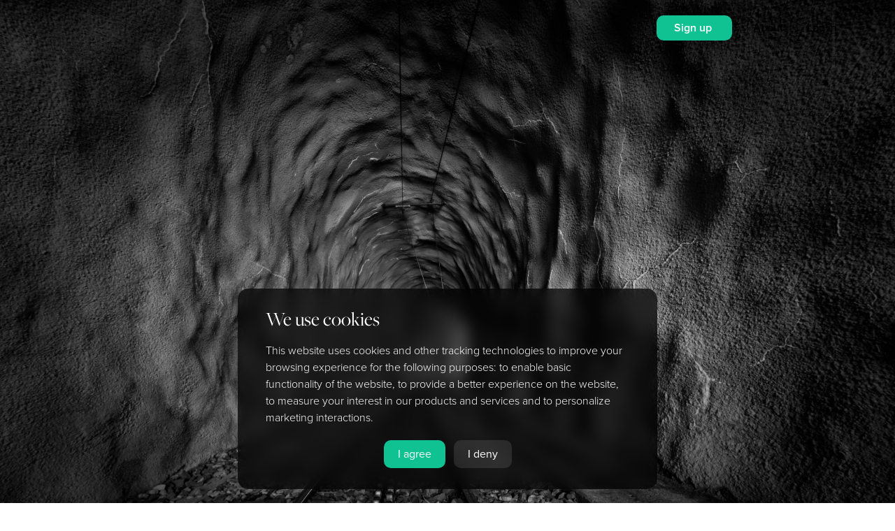

--- FILE ---
content_type: text/html; charset=UTF-8
request_url: https://1x.com/photo/563786
body_size: 6573
content:
<!doctype html>
<html lang="en">
<head>
<!-- Google Tag Manager -->
<script>
window.dataLayer = window.dataLayer || [];
window.dataLayer.push({
	"experimentName":"usp_test",
	"experimentID":"control"
});
dataLayer.push({'event':'experience_impression', 'exp_variant_string': "usp_test-control"});

(function(w,d,s,l,i){w[l]=w[l]||[];w[l].push({'gtm.start':
new Date().getTime(),event:'gtm.js'});var f=d.getElementsByTagName(s)[0],
j=d.createElement(s),dl=l!='dataLayer'?'&l='+l:'';j.async=true;j.src=
'https://www.googletagmanager.com/gtm.js?id='+i+dl;f.parentNode.insertBefore(j,f);
})(window,document,'script','dataLayer','GTM-PTR6HDD');</script>
<!-- End Google Tag Manager -->
<title>In the bowels of the mountain-BW by Vito Guarino</title>
<meta charSet="utf-8"/>
<meta http-equiv="X-UA-Compatible" content="IE=edge"/>
<meta name="viewport" content="width=device-width, initial-scale=1, viewport-fit=cover"/>
<meta property="theme" name="theme-color" content="#ffffff"/>
<link href="/css/fa/css/all.css" rel="stylesheet">
<link rel="stylesheet" type="text/css" href="/css/flags/flags.css">
<link rel="manifest" href="/manifest.webmanifest">
        <meta name="viewport" content="width=device-width, initial-scale=1"> 
        <meta name="apple-mobile-web-app-capable" content="yes">
        <meta name="apple-mobile-web-app-status-bar-style" content="black">
        <meta name="format-detection" content="telephone=no">
<meta property="og:title" content="In the bowels of the mountain-BW by Vito Guarino">
<meta property="og:description" content="Browse 200,000 curated photos from photographers all over the world">
<meta property="og:image" content="https://1x.com/images/user/877e00ad241a975ed231934b940b6357-ld.jpg">
<meta property="og:url" content="/photo/563786">
<meta property="og:site_name" content="1x.com">
<meta name="description" content="1x.com is the world's biggest curated photo gallery online. Each photo is selected by professional curators. In the bowels of the mountain-BW by Vito Guarino">
<meta name="keywords" content="1x,Curated,Gallery,Community,Images,Photos,Art">
<link rel="preload" href="https://use.typekit.net/jld5oyy.css" as="style"/>
<link rel="stylesheet" href="https://use.typekit.net/jld5oyy.css"/>
<link rel="stylesheet" href="/css/1x.php"/>
<link rel="stylesheet" href="/css/animate.compat.css"/>
<link rel="stylesheet" href="/css/stars.css"/>
<script src="https://code.jquery.com/jquery-3.4.1.min.js"   integrity="sha256-CSXorXvZcTkaix6Yvo6HppcZGetbYMGWSFlBw8HfCJo="   crossorigin="anonymous"></script>
<script src="/js/anime.min.js"></script>
<script src="/js/gauge.js"></script>
<script src="https://js.stripe.com/v3/"></script>
<script type="text/javascript" src="/js/1x.php"></script>
<script type="text/javascript" src="/js/autosize2.js"></script>
<script type="text/javascript" src="/js/confetti3.min.js"></script>
<script src="/js/dropzone.min.js"></script>
<script src="/js/fileuploader.php" type="text/javascript"></script>
<link rel="stylesheet" href="https://ajax.googleapis.com/ajax/libs/jqueryui/1.12.1/themes/smoothness/jquery-ui.css">
<link rel="stylesheet" href="/css/odometer-theme-default2.css" />
<script src="/js/odometer.min.js"></script>
<script src="https://ajax.googleapis.com/ajax/libs/jqueryui/1.12.1/jquery-ui.min.js"></script>
<script src="/js/html5sortable.min.js"></script>

<script src="https://cdn.amcharts.com/lib/4/core.js"></script>
<script src="https://cdn.amcharts.com/lib/4/charts.js"></script>
<script src="https://cdn.amcharts.com/lib/4/themes/animated.js"></script>
<script src="https://cdn.amcharts.com/lib/4/themes/material.js"></script>
<script src="https://cdn.amcharts.com/lib/4/themes/kelly.js"></script>
<script src="https://cdn.amcharts.com/lib/4/themes/spiritedaway.js"></script>
<script src="https://cdn.amcharts.com/lib/4/lang/de_DE.js"></script>
<script src="https://cdn.amcharts.com/lib/4/geodata/germanyLow.js"></script>
<script src="https://cdn.amcharts.com/lib/4/fonts/notosans-sc.js"></script>

<script type="text/javascript">


var loadmore_backend = 'lm2';
var darkmode = 0;
var auth = '';
var auth_name = '';
var auth_img = '';
var auth_username = '';
var auth_membership = '0';
var auth_title = '';
var detect_mobile = '0';
var xunit = '<span class="xp-badge"><img src="/assets/img/ex-icon-03.png"></span>';

var currentTheme = '1';
var startTheme = '1';
var me = '';

var resume = '';

var app = 'photo';

var basetitle = 'In the bowels of the mountain-BW by Vito Guarino';

                if( typeof( window.innerWidth ) == 'number' ) {
                        myWidth = window.innerWidth;
                        myHeight = window.innerHeight;
                } else if( document.documentElement && ( document.documentElement.clientWidth || document.documentElement.clientHeight ) ) {
                        myWidth = document.documentElement.clientWidth;
                        myHeight = document.documentElement.clientHeight;
                } else if( document.body && ( document.body.clientWidth || document.body.clientHeight ) ) {
                        myWidth = document.body.clientWidth;
                        myHeight = document.body.clientHeight;
                }

if(myWidth > 900) { var device_Type = 'computer'; } else { var device_Type = 'mobile'; }

</script>
<script src="https://www.google.com/recaptcha/api.js?render=6Lc4kd4ZAAAAAISalhrF3nyrdXXbXMfzwmno8F68"></script>
</head>
<body onload="scroller('1');" id="body">
<!-- Google Tag Manager (noscript) -->
<noscript><iframe src="https://www.googletagmanager.com/ns.html?id=GTM-PTR6HDD"
height="0" width="0" style="display:none;visibility:hidden"></iframe></noscript>
<!-- End Google Tag Manager (noscript) -->
<div id="all_hiddens">
<input type="hidden" id="hc_nodecision" value="2">
</div>
<div id="main-message" style="display: none;" class="main-message"></div>
<div class="notifications-back" id="notifications-back" onclick="notificationsHide();"></div>
<div class="notifications-front" id="notifications-front"></div>
<div id="newloader" class="newloader" style="display: none;">
<table border="0" cellpadding="0" cellspacing="0" width="100%" height="100%">
<tr>
<td>
<center>
<div class="newloader-spinner" id="newloader-spinner"><div class="lds-ring"><div></div><div></div><div></div><div></div></div></div>
<div class="newloader-message" id="newloader-message"></div>
</center>
</td>
</tr>
</table>
</div>
<div class="welcometo1x" id="welcometo1x">
<div class="welcometo1x-header">Try 1x for free</div>
<div class="welcometo1x-text">1x is a curated photo gallery where every image have been handpicked for their high quality. With a membership, you can take part in the curation process and also try uploading your own best photos and see if they are good enough to make it all the way.<div style="margin: 10px 0px 0px 0px;"><b>Right now you get one month for free when signing up for a PRO account. You can cancel anytime without being charged.</b></div></div>
<div class="welcometo1x-button"><span class="welcometo1x-button2" onclick="gtagpush('signup_click','popup'); location.href='/signup';">Try for free</span> &nbsp; <span class="welcometo1x-button" onclick="$('#welcometo1x').fadeOut();">No thanks</span></div>
</div>
<script type="text/javascript">
setTimeout('$(\'#welcometo1x\').css("display","block"); $(\'#welcometo1x\').animate({ bottom: "20px" }, 1000);',65000);
</script>
<div class="welcometo1x" id="cookieconsent">
<div class="welcometo1x-header">We use cookies</div>
<div class="welcometo1x-text">This website uses cookies and other tracking technologies to improve your browsing experience for the following purposes: to enable basic functionality of the website, to provide a better experience on the website, to measure your interest in our products and services and to personalize marketing interactions.</div>
<div class="welcometo1x-button"><span class="welcometo1x-button2" onclick="cookiesagree();">I agree</span> &nbsp; <span class="welcometo1x-button" onclick="denycookies();">I deny</span></div>
</div>
<script type="text/javascript">
setTimeout('$(\'#cookieconsent\').css("display","block"); $(\'#cookieconsent\').animate({ bottom: "20px" }, 1000);',1000);
</script>
<div id="top_banner" class="top_banner">
</div>
<div class="supernotification" id="supernotification">
</div>
<div id="arrowbox-target"></div>
<div class="takeover" id="takeover"><table border="0" cellpadding="0" cellspacing="0" width="100%" height="100%"><tr><td><div class="takeover_inner" id="takeover_inner"></div></td></tr></table></div>
<div class="messages_editor" id="messages_editor" style="display: none;">
<table border="0" cellpadding="0" cellspacing="0" width="100%">
<tr>
<td>
<textarea id="msg_text" class="messages_editor" rows="2" placeholder="Write a response here" disabled></textarea>
</td>
<td width="3%">&nbsp;</td>
<td width="100">
<center>
<span class="button jade medium" id="btn_msg_send" onclick="sendMsg();" aria-disabled="true">Send</span>
</center>
</td>
</tr>
</table>
</div>

<input type="hidden" id="suggested-tags-15" value="PATTERN,ARCHITECTURE,GRAPHIC,SHAPES,LINES,RED,WALL,COLOR,COLORS,COLORFUL,GEOMETRY,URBAN,WOMAN,WATER,SILHOUETTE,PERSON,STREET,FACADE,YELLOW,WAVE">
<input type="hidden" id="suggested-tags-1" value="WATER,SPORT,SPORTS,LANDSCAPE,SPEED,SMOKE,DRAMA,DRAMATIC,SEA,SPLASH,PERSON,EXTREME,FLIGHT,FLY,ADVENTURE,AIRCRAFT,DOGSINACTION,FLYINGDOGS,FLYING,SKY">
<input type="hidden" id="suggested-tags-21" value="ANIMAL,CUTE,PET,CAT,FUN,HORSE,FUNNY,LOW-KEY,HUMOR,HUMOUR,DARK,LOW KEY,HORSES,FURRY,FUR,WINTER,YOUNG,DOG,LANDSCAPE,SNOW">
<input type="hidden" id="suggested-tags-11" value="URBAN,CITYSCAPE,FACADE,CITY,ITALY,STREET,TOWER,OLD,PERSPECTIVE,SHAPES,HOUSE,BUILDING,WINDOWS,FAMOUS,LANDMARK,TRAVEL,LINES,ABSTRACT,HOUSES,STAIRS">
<input type="hidden" id="suggested-tags-17" value="MOOD,CHILD,WOMAN,WHITE,PAINTING,ABSTRACT,NETHERLANDS,DORDRECHT,BLACK,KID,PORTRAIT,NOWORDS,FEELING,EMOTION,©EDITHHOFFMAN,CHILDHOOD,GIRL,LOVE,INDONESIA,MAN">
<input type="hidden" id="suggested-tags-10" value="SURREAL,LANDSCAPE,PERSON,WATER,TREE,MOOD,DREAM,BLURRY,BLUR,MONTAGE,SNOW,FANTASY,PEOPLE,CITY,WINTER,IMAGINATION,CITYSCAPE,GRAPHIC,CONTRAST,CONCEPTUAL">
<input type="hidden" id="suggested-tags-8" value="PEOPLE,BABY,PERSON,PORTRAIT,CHILD,MAN,LANDSCAPE,FACE,WOMAN,WORKER,WORKING,WORK,IRAN,VILLAGE,PASSION2013,ASIA,HAZE,KID,MIST,AFRICA">
<input type="hidden" id="suggested-tags-14" value="CHILD,INDONESIA,PERSON,PEOPLE,PORTRAIT,TREES,STREET,WATER,WOMAN,KID,LIGHT,PET,GIRL,MAN,ACTION,B&amp;W,DOG,LANDSCAPE,NEPAL,FOG">
<input type="hidden" id="suggested-tags-12" value="NUDE,NAKED,WOMAN,MODEL,PERSON,BODY,STUDIO,GIRL,FINE_ART_NUDE,EMOTION,FEELING,HAT,LIGHT,MOOD,LOW KEY,SHADOW,WOMEN,WATER,HIGH KEY,DRESS">
<input type="hidden" id="suggested-tags-3" value="HUMOR,FUNNY,MAN,WATER,FUN,CAT,BABY,ANIMAL,ANIMALS,PORTRAIT,CHILD,PEOPLE,CONCEPTUAL,FAMILY,HEAD,BIRDS,SAND,HANDS,FOOD,HAIR">
<input type="hidden" id="suggested-tags-6" value="FOG,MIST,TREES,TREE,FOREST,MOUNTAINS,MOUNTAIN,HAZE,CLOUD,ATMOSPHERE,CLOUDS,SKY,WINTER,DESERT,WATER,ICELAND,REFLECTION,SUNSET,SUNRISE,LIGHT">
<input type="hidden" id="suggested-tags-2" value="INSECT,NATURE,FLOWER,BUG,BOKEH,DROPS,BUTTERFLY,MANTIS,ANT,DROP,DEW,WATER,RED,WEEVIL,SUMMER,ACHENES,FROG,FLORA,SPIDER,LEAVES">
<input type="hidden" id="suggested-tags-4" value="LANDSCAPE,PERSON,GIRL,LIGHT,B&amp;W,SKY,BELGIUM,AUTUMN,WINTER,TREES,SNOW,RAIN,SILHOUETTE,MIST,FOG,WOMAN,PORTRAIT,EMOTION,BIKE,FOREST">
<input type="hidden" id="suggested-tags-9" value="SKY,LANDSCAPE,WATER,STARS,ASTRONOMY,CITYSCAPE,SKYLINE,CITY,WINTER,URBAN,ARCHITECTURE,TRAVEL,SPACE,SNOW,COLD,AURORA,UNIVERSE,COAST,LIGHT,LIGHTS">
<input type="hidden" id="suggested-tags-19" value="DANCE,DANCER,BALLET,BALLERINA,DANCING,SHOW,WOMAN,GIRL,LIGHT,ACTION,PORTRAIT,MUSIC,STAGE,SKIRT,MOTION,MODEL,MAN,SCENE,PERSON,INSTRUMENT">
<input type="hidden" id="suggested-tags-13" value="WOMAN,GIRL,CHILD,EMOTION,MOOD,FEELING,FACE,KID,EYES,PERSON,MODEL,DARK,LOW KEY,LOW-KEY,DOCUMENTARY,HAIR,CHILDHOOD,STUDIO,BOY,PASSION2013">
<input type="hidden" id="suggested-tags-18" value="CONCEPTUAL,ABSTRACT,MACRO,KITCHEN,METAL,RED,GRAPHIC,DRINK,LOW KEY,DARK,LOW-KEY,FLOWER,REFLECTION,GLASS,FLOWERS,STILL,WATER,LEAF,LEAVES,CUP">
<input type="hidden" id="suggested-tags-7" value="WALKING,WALK,RAIN,PERSON,URBAN,PEOPLE,UMBRELLA,WOMAN,WINDOW,CITY,RAINY,MAN,MOOD,GRAPHIC,WATER,ARCHITECTURE,REFLECTION,OLD,SILHOUETTE,ABSTRACT">
<input type="hidden" id="suggested-tags-20" value="DIVING,WATER,WILDLIFE,SEA,SURFACE,NATURE,OCEAN,WILD,DIVE,ANIMALS,DEEP,FISH,DIVER,SWIM,SWIMMING,BLUE,ANIMAL,BOTTOM,WOMAN,DARK">
<input type="hidden" id="suggested-tags-5" value="NATURE,WILD,ANIMAL,BIRD,ANIMALS,AFRICA,CUTE,OWL,BIRDS,WINTER,LANDSCAPE,FLIGHT,FLY,WATER,KENYA,EYES,FOX,COLD,SNOW,DUST">

<div class="redoverlay" id="redoverlay"></div>
<div id="animations_target" style="z-index: 1000000000; position: relative;"></div>
<div id="starsmajor" class="stars" style="display: none;">
<canvas class="canvas" id="canvas">Canvas is not supported in your browser.</canvas>
<div id="stars"></div>
<div id="stars2"></div>
<div id="stars3"></div>
<table border="0" cellspacing="0" cellpadding="0" width="100%" height="100%">
<tr>
<td>
<div id="starsinner">
</div>
<div style="text-align: center; margin: 30px 0px 0px 0px;">
<span class="starsbutton" onclick="$('#starsmajor').fadeOut();">Close</span>
</div>
</td>
</tr>
</table>
</div>
<div class="pyro" style="z-index: 10000000000000000000 !important;">
    <div class="before"></div>
    <div class="after"></div>
</div>
<div style="display: none;" class="loaderbackdrop" id="loaderbackdrop">
</div>
<div class="loader" id="loader">
<table border="0" cellpadding="0" cellspacing="0" width="100%" height="100%">
<tr>
<td>
<center>
<div style="padding: 10px 0px 0px 10px;">
<div class="lds-ring"><div></div><div></div><div></div><div></div></div>
</div>
</center>
</td>
</tr>
</table>
</div>
<div id="modedetect" class="modedetect" style="display: none;"></div>
<div id="preload" style="display: none;">
<img src="/assets/img/1x-logo-1.png">
<img src="/assets/img/1x-logo-2.png">
<img src="/assets/img/splash01.jpg">
<img src="/assets/img/splash02.jpg">
<img src="/assets/img/splash06.jpg">
<img src="/assets/img/splash04.jpg">
</div>

<div class="all" onmouseover="enableMenu();">
        <div class="modalblock" id="modalblock">
<table border="0" cellpadding="0" cellspacing="0" width="100%" height="100%">
<tr>
<td>
<center>
<div style="padding: 10px 0px 0px 10px;">
<div class="lds-ring"><div></div><div></div><div></div><div></div></div>
</div>
</center>
</td>
</tr>
</table>

        </div>
	<div class="modalback" id="modalback" onclick="closeModal();">
	</div>
	<div class="modal-close" id="modal-close" onclick="closeModal();">
		<i class="fas fa-times"></i>
	</div>
	<div class="modal animated faster" id="modal">
		<div id="modalx" class="modal-x" onclick="closeModal();">
			<i class="fas fa-times"></i>
		</div>
		<div class="modal-inner" id="modalinner">
		</div>
	</div>
        <div class="modal animated faster" id="modal2">
                <div id="modalx2" class="modal-x" onclick="closeModal2();">
			<i class="fas fa-times"></i>
                </div>
                <div class="modal-inner" id="modalinner2">
                </div>
        </div>
	<div id="mainmenu" class="mainmenu mainmenu_closed" onmouseleave="hideMenuTrigger();">
		<div class="mainmenu_logo">
			<a href="/"><img src="/assets/img/1x-logo-2.png" border="0"></a>
		</div>

		<div class="mainmenu_search" onclick="location.href='/search';">
			<span class="mainmenu_searchtext">
				SEARCH
			</span>
		</div>

		<div class="mainmenu_inner">
			<div class="mainmenu_item">
				<a href="/gallery">
					Gallery
				</a>
			</div>

                        <div class="mainmenu_item_italic">
                                <a href="/curate/start">
                                        Curation
                                </a>
                        </div>

                        <div class="mainmenu_item">
                                <a href="https://1xondemand.com">
                                        Art Prints
                                </a>
                        </div>

                        <div class="mainmenu_item_italic">
                                <a href="/magazine">
                                        Magazine
                                </a>
                        </div>

                        <div class="mainmenu_item">
                                <a href="/tutorials">
                                        Tutorials
                                </a>
                        </div>

                        <div class="mainmenu_item_italic">
                                <a href="/about">
					About
                                </a>
			</div>
			<div class="mainmenu_subitems">
				<div class="mainmenu_subitem">
					<a href="/members">
						Members
					</a>
				</div>
                                                </div>

			<div class="mainmenu_items_small">
				<div id="mainmenu_items_notsignedin" style="display: block;">
		                        <div class="mainmenu_item_small" onclick="modal('signin','1');">
                		                Log in
	                        	</div>

	                                <div class="mainmenu_item_small" onclick="gtagpush('signup_click','leftnavi'); location.href='/signup';">
                	                        Sign up                                	</div>
				</div>
                                <div id="mainmenu_items_signedin" style="display: none;">
				
					<div class="mainmenu_item_small mainmenu_item_hiddendesktop" onclick="toggleMenu(); modal('cc:settings','1');">
						<div style="margin: 0px 0px 13px 0px; font-weight: 500;">
							<span id="auth_img_span2" class="auth_img_span" style="display: none;"><img src="https://1x.com/images/profile/-square.jpg" class="rightlinks-profilepic" id="auth_img2"> </span><span id="auth_name2"></span>
						</div>
					</div>
				</div>
			</div>
		</div>
	</div>


                        <span id="buttons2" class="rightlink-bubble-outer3" style="display: none;">
                        <span id="rightbubble-notification2" class="rightlink-bubble2" onclick="notificationsShow();">
                                <i class="fas fa-bell"></i>
                        </span>
                        <span id="rightbubble-message2" class="rightlink-bubble2" onclick="modal('messenger','');">
                                <i class="fas fa-envelope"></i>
                        </span>
                        </span>


	<div id="navi-buttons" class="navi-buttons">
		<div id="navi-button-notification" class="navi-button navi-button-notification" style="display: none;" onclick="modal('cc:settings','1');"><i class="fas fa-bell"></i></div>
		<div id="navi-button-menu" class="navi-button" onclick="toggleMenu();">Menu</div>
	</div>

	<div id="rightlinks" class="rightlinks">
		<span class="rightlinks-notsignedin" id="rightlinks-notsignedin" style="display: inline;">
                	<span class="rightlinks-item">
                        	<span class="button medium jade" onclick="gtagpush('signup_click','topnavi'); location.href='/signup';">
					Sign up                        	</span>
                	</span>
			<span onclick="location.href='/about';" class="rightlinks-item themed theme-1">
				About
			</span>
                	<span onclick="modal('signin','0');" class="rightlinks-item themed theme-1">
                        	Log in
                	</span>
		</span>
		<span class="rightlinks-signedin" id="rightlinks-signedin" style="display: none;">
                        <span class="rightlinks-item">
			                                <span class="button medium jade" onclick="location.href='/pro';">
                                        Upgrade
                                </span>
			                        </span>
                        			<span class="rightlink-bubble-outer">
			<span class="rightlink-bubble-outer2">
			<span id="rightbubble-notification" class="rightlink-bubble" onclick="notificationsShow();">
				<i class="fas fa-bell"></i>
			</span>
                        <span id="rightbubble-message" class="rightlink-bubble" onclick="modal('messenger','');">
				<i class="fas fa-envelope"></i>
                        </span>
			</span>
			</span>
                        <span onclick="modal('cc:settings','1');" id="notification_red" class="notification_red" style="display: none;">&nbsp;</span>			<span onclick="modal('cc:settings','1');" class="rightlinks-item themed theme-1">
                               	<span id="auth_img_span" class="auth_img_span" style="display: none;"><img src="https://1x.com/images/profile/-square.jpg" class="rightlinks-profilepic2" id="auth_img"> </span><span id="auth_name"></span>
                        </span>
		</span>
	</div>

	<div id="middlelogos" onclick="location.href='/';">
                <div class="middlelogo themedlogo-1" style="position: absolute;z-index: 2;">
                        <img class="themedlogo" src="/assets/img/1x-logo-1.png">
                </div>

                <div class="middlelogo themedlogo-2" style="position: absolute;z-index: 2;opacity: 0;">
                        <img class="themedlogo" src="/assets/img/1x-logo-2.png">
                </div>
	</div>

	<div class="navitrigger" id="navitrigger" onmouseenter="showMenuTrigger();">
	</div>

	<div class="navi" onmouseenter="showMenu();">
		<div class="logo themedlogo-1" style="position: absolute;z-index: 32;">
			<a href="/">
				<img border="0" class="themedlogo" src="/assets/img/1x-logo-1.png">
			</a>
		</div>

                <div class="logo themedlogo-2" style="position: absolute;z-index: 32;opacity: 0;">
                        <a href="/">
				<img border="0" class="themedlogo" src="/assets/img/1x-logo-2.png">
			</a>
                </div>

	</div>

	<div class="main">
		<div class="single-photo-navigation">
<div id="single-photo-navigation-prev" class="single-photo-navigation-prev" onclick="singlePhotoPrev();">
<i class="fas fa-chevron-left"></i>
</div>
<div id="single-photo-navigation-next" class="single-photo-navigation-next" onclick="singlePhotoNext();">
<i class="fas fa-chevron-right"></i>
</div>
</div>

<script type="text/javascript">
singlePhotoNextPrev();
</script>

<div id="single-photo" class="single-photo single-photo-new">
<div id="imgcontainer-563786" class="photos-feed-item container-open"><div class="photos-feed-landscape-2"><table cellpadding=0 cellspacing=0 class="photos-feed-item" border="0"><tr><td><img oncontextmenu="return false;" onload="pdata2('photoinfo:563786','photodata-563786');" id="img-563786" class="img-open photos-feed-image photos-feed-image-landscape" src="https://1x.com/images/user/877e00ad241a975ed231934b940b6357-hd4.jpg"><div class="photos-feed-data-horizontal-landscape alldataclosed alldata-563786"><span class="photos-feed-data-name"><a href="/">Vito Guarino</a></span> <span class="photos-feed-data-published"></span></div><div id="imgdata-563786" class="photos-feed-item-buyprint alldataclosed alldata-563786"><span style="" class="photos-feed-item-heart" onclick="like('563786');"><input type="hidden" id="likestate-563786" value="0"><img id="heart-563786" src="/assets/img/heart2.png"></span> Buy print</div></td><td class="photos-feed-data alldataclosed alldata-563786" width="" valign="bottom"><div class="photos-feed-data alldataclosed alldata-563786"><span class="photos-feed-data-title">In the bowels of the mountain-BW</span> <span class="photos-feed-data-name"><a href="/">Vito Guarino</a></span> <span class="photos-feed-data-published">198 published</span></div></td></tr></table></div><div id="photodata-563786"></div></div>
<script type="text/javascript">
                document.getElementById('imgcontainer-563786').onmousedown=blockRightClick;
                document.getElementById('imgcontainer-563786').oncontextmenu=blockDownload;
</script>
</div>
	</div>
</div>
<script type="text/javascript" src="/js/fireworks.js"></script>
<script>
  (function(i,s,o,g,r,a,m){i['GoogleAnalyticsObject']=r;i[r]=i[r]||function(){
  (i[r].q=i[r].q||[]).push(arguments)},i[r].l=1*new Date();a=s.createElement(o),
  m=s.getElementsByTagName(o)[0];a.async=1;a.src=g;m.parentNode.insertBefore(a,m)
  })(window,document,'script','https://www.google-analytics.com/analytics.js','ga');

  ga('create', 'UA-2988693-2', 'auto');
  ga('require', 'ecommerce');
  ga('send', 'pageview');

</script>
</body>
</html>


--- FILE ---
content_type: text/html; charset=utf-8
request_url: https://www.google.com/recaptcha/api2/anchor?ar=1&k=6Lc4kd4ZAAAAAISalhrF3nyrdXXbXMfzwmno8F68&co=aHR0cHM6Ly8xeC5jb206NDQz&hl=en&v=N67nZn4AqZkNcbeMu4prBgzg&size=invisible&anchor-ms=20000&execute-ms=30000&cb=oqz59gelzgj0
body_size: 48700
content:
<!DOCTYPE HTML><html dir="ltr" lang="en"><head><meta http-equiv="Content-Type" content="text/html; charset=UTF-8">
<meta http-equiv="X-UA-Compatible" content="IE=edge">
<title>reCAPTCHA</title>
<style type="text/css">
/* cyrillic-ext */
@font-face {
  font-family: 'Roboto';
  font-style: normal;
  font-weight: 400;
  font-stretch: 100%;
  src: url(//fonts.gstatic.com/s/roboto/v48/KFO7CnqEu92Fr1ME7kSn66aGLdTylUAMa3GUBHMdazTgWw.woff2) format('woff2');
  unicode-range: U+0460-052F, U+1C80-1C8A, U+20B4, U+2DE0-2DFF, U+A640-A69F, U+FE2E-FE2F;
}
/* cyrillic */
@font-face {
  font-family: 'Roboto';
  font-style: normal;
  font-weight: 400;
  font-stretch: 100%;
  src: url(//fonts.gstatic.com/s/roboto/v48/KFO7CnqEu92Fr1ME7kSn66aGLdTylUAMa3iUBHMdazTgWw.woff2) format('woff2');
  unicode-range: U+0301, U+0400-045F, U+0490-0491, U+04B0-04B1, U+2116;
}
/* greek-ext */
@font-face {
  font-family: 'Roboto';
  font-style: normal;
  font-weight: 400;
  font-stretch: 100%;
  src: url(//fonts.gstatic.com/s/roboto/v48/KFO7CnqEu92Fr1ME7kSn66aGLdTylUAMa3CUBHMdazTgWw.woff2) format('woff2');
  unicode-range: U+1F00-1FFF;
}
/* greek */
@font-face {
  font-family: 'Roboto';
  font-style: normal;
  font-weight: 400;
  font-stretch: 100%;
  src: url(//fonts.gstatic.com/s/roboto/v48/KFO7CnqEu92Fr1ME7kSn66aGLdTylUAMa3-UBHMdazTgWw.woff2) format('woff2');
  unicode-range: U+0370-0377, U+037A-037F, U+0384-038A, U+038C, U+038E-03A1, U+03A3-03FF;
}
/* math */
@font-face {
  font-family: 'Roboto';
  font-style: normal;
  font-weight: 400;
  font-stretch: 100%;
  src: url(//fonts.gstatic.com/s/roboto/v48/KFO7CnqEu92Fr1ME7kSn66aGLdTylUAMawCUBHMdazTgWw.woff2) format('woff2');
  unicode-range: U+0302-0303, U+0305, U+0307-0308, U+0310, U+0312, U+0315, U+031A, U+0326-0327, U+032C, U+032F-0330, U+0332-0333, U+0338, U+033A, U+0346, U+034D, U+0391-03A1, U+03A3-03A9, U+03B1-03C9, U+03D1, U+03D5-03D6, U+03F0-03F1, U+03F4-03F5, U+2016-2017, U+2034-2038, U+203C, U+2040, U+2043, U+2047, U+2050, U+2057, U+205F, U+2070-2071, U+2074-208E, U+2090-209C, U+20D0-20DC, U+20E1, U+20E5-20EF, U+2100-2112, U+2114-2115, U+2117-2121, U+2123-214F, U+2190, U+2192, U+2194-21AE, U+21B0-21E5, U+21F1-21F2, U+21F4-2211, U+2213-2214, U+2216-22FF, U+2308-230B, U+2310, U+2319, U+231C-2321, U+2336-237A, U+237C, U+2395, U+239B-23B7, U+23D0, U+23DC-23E1, U+2474-2475, U+25AF, U+25B3, U+25B7, U+25BD, U+25C1, U+25CA, U+25CC, U+25FB, U+266D-266F, U+27C0-27FF, U+2900-2AFF, U+2B0E-2B11, U+2B30-2B4C, U+2BFE, U+3030, U+FF5B, U+FF5D, U+1D400-1D7FF, U+1EE00-1EEFF;
}
/* symbols */
@font-face {
  font-family: 'Roboto';
  font-style: normal;
  font-weight: 400;
  font-stretch: 100%;
  src: url(//fonts.gstatic.com/s/roboto/v48/KFO7CnqEu92Fr1ME7kSn66aGLdTylUAMaxKUBHMdazTgWw.woff2) format('woff2');
  unicode-range: U+0001-000C, U+000E-001F, U+007F-009F, U+20DD-20E0, U+20E2-20E4, U+2150-218F, U+2190, U+2192, U+2194-2199, U+21AF, U+21E6-21F0, U+21F3, U+2218-2219, U+2299, U+22C4-22C6, U+2300-243F, U+2440-244A, U+2460-24FF, U+25A0-27BF, U+2800-28FF, U+2921-2922, U+2981, U+29BF, U+29EB, U+2B00-2BFF, U+4DC0-4DFF, U+FFF9-FFFB, U+10140-1018E, U+10190-1019C, U+101A0, U+101D0-101FD, U+102E0-102FB, U+10E60-10E7E, U+1D2C0-1D2D3, U+1D2E0-1D37F, U+1F000-1F0FF, U+1F100-1F1AD, U+1F1E6-1F1FF, U+1F30D-1F30F, U+1F315, U+1F31C, U+1F31E, U+1F320-1F32C, U+1F336, U+1F378, U+1F37D, U+1F382, U+1F393-1F39F, U+1F3A7-1F3A8, U+1F3AC-1F3AF, U+1F3C2, U+1F3C4-1F3C6, U+1F3CA-1F3CE, U+1F3D4-1F3E0, U+1F3ED, U+1F3F1-1F3F3, U+1F3F5-1F3F7, U+1F408, U+1F415, U+1F41F, U+1F426, U+1F43F, U+1F441-1F442, U+1F444, U+1F446-1F449, U+1F44C-1F44E, U+1F453, U+1F46A, U+1F47D, U+1F4A3, U+1F4B0, U+1F4B3, U+1F4B9, U+1F4BB, U+1F4BF, U+1F4C8-1F4CB, U+1F4D6, U+1F4DA, U+1F4DF, U+1F4E3-1F4E6, U+1F4EA-1F4ED, U+1F4F7, U+1F4F9-1F4FB, U+1F4FD-1F4FE, U+1F503, U+1F507-1F50B, U+1F50D, U+1F512-1F513, U+1F53E-1F54A, U+1F54F-1F5FA, U+1F610, U+1F650-1F67F, U+1F687, U+1F68D, U+1F691, U+1F694, U+1F698, U+1F6AD, U+1F6B2, U+1F6B9-1F6BA, U+1F6BC, U+1F6C6-1F6CF, U+1F6D3-1F6D7, U+1F6E0-1F6EA, U+1F6F0-1F6F3, U+1F6F7-1F6FC, U+1F700-1F7FF, U+1F800-1F80B, U+1F810-1F847, U+1F850-1F859, U+1F860-1F887, U+1F890-1F8AD, U+1F8B0-1F8BB, U+1F8C0-1F8C1, U+1F900-1F90B, U+1F93B, U+1F946, U+1F984, U+1F996, U+1F9E9, U+1FA00-1FA6F, U+1FA70-1FA7C, U+1FA80-1FA89, U+1FA8F-1FAC6, U+1FACE-1FADC, U+1FADF-1FAE9, U+1FAF0-1FAF8, U+1FB00-1FBFF;
}
/* vietnamese */
@font-face {
  font-family: 'Roboto';
  font-style: normal;
  font-weight: 400;
  font-stretch: 100%;
  src: url(//fonts.gstatic.com/s/roboto/v48/KFO7CnqEu92Fr1ME7kSn66aGLdTylUAMa3OUBHMdazTgWw.woff2) format('woff2');
  unicode-range: U+0102-0103, U+0110-0111, U+0128-0129, U+0168-0169, U+01A0-01A1, U+01AF-01B0, U+0300-0301, U+0303-0304, U+0308-0309, U+0323, U+0329, U+1EA0-1EF9, U+20AB;
}
/* latin-ext */
@font-face {
  font-family: 'Roboto';
  font-style: normal;
  font-weight: 400;
  font-stretch: 100%;
  src: url(//fonts.gstatic.com/s/roboto/v48/KFO7CnqEu92Fr1ME7kSn66aGLdTylUAMa3KUBHMdazTgWw.woff2) format('woff2');
  unicode-range: U+0100-02BA, U+02BD-02C5, U+02C7-02CC, U+02CE-02D7, U+02DD-02FF, U+0304, U+0308, U+0329, U+1D00-1DBF, U+1E00-1E9F, U+1EF2-1EFF, U+2020, U+20A0-20AB, U+20AD-20C0, U+2113, U+2C60-2C7F, U+A720-A7FF;
}
/* latin */
@font-face {
  font-family: 'Roboto';
  font-style: normal;
  font-weight: 400;
  font-stretch: 100%;
  src: url(//fonts.gstatic.com/s/roboto/v48/KFO7CnqEu92Fr1ME7kSn66aGLdTylUAMa3yUBHMdazQ.woff2) format('woff2');
  unicode-range: U+0000-00FF, U+0131, U+0152-0153, U+02BB-02BC, U+02C6, U+02DA, U+02DC, U+0304, U+0308, U+0329, U+2000-206F, U+20AC, U+2122, U+2191, U+2193, U+2212, U+2215, U+FEFF, U+FFFD;
}
/* cyrillic-ext */
@font-face {
  font-family: 'Roboto';
  font-style: normal;
  font-weight: 500;
  font-stretch: 100%;
  src: url(//fonts.gstatic.com/s/roboto/v48/KFO7CnqEu92Fr1ME7kSn66aGLdTylUAMa3GUBHMdazTgWw.woff2) format('woff2');
  unicode-range: U+0460-052F, U+1C80-1C8A, U+20B4, U+2DE0-2DFF, U+A640-A69F, U+FE2E-FE2F;
}
/* cyrillic */
@font-face {
  font-family: 'Roboto';
  font-style: normal;
  font-weight: 500;
  font-stretch: 100%;
  src: url(//fonts.gstatic.com/s/roboto/v48/KFO7CnqEu92Fr1ME7kSn66aGLdTylUAMa3iUBHMdazTgWw.woff2) format('woff2');
  unicode-range: U+0301, U+0400-045F, U+0490-0491, U+04B0-04B1, U+2116;
}
/* greek-ext */
@font-face {
  font-family: 'Roboto';
  font-style: normal;
  font-weight: 500;
  font-stretch: 100%;
  src: url(//fonts.gstatic.com/s/roboto/v48/KFO7CnqEu92Fr1ME7kSn66aGLdTylUAMa3CUBHMdazTgWw.woff2) format('woff2');
  unicode-range: U+1F00-1FFF;
}
/* greek */
@font-face {
  font-family: 'Roboto';
  font-style: normal;
  font-weight: 500;
  font-stretch: 100%;
  src: url(//fonts.gstatic.com/s/roboto/v48/KFO7CnqEu92Fr1ME7kSn66aGLdTylUAMa3-UBHMdazTgWw.woff2) format('woff2');
  unicode-range: U+0370-0377, U+037A-037F, U+0384-038A, U+038C, U+038E-03A1, U+03A3-03FF;
}
/* math */
@font-face {
  font-family: 'Roboto';
  font-style: normal;
  font-weight: 500;
  font-stretch: 100%;
  src: url(//fonts.gstatic.com/s/roboto/v48/KFO7CnqEu92Fr1ME7kSn66aGLdTylUAMawCUBHMdazTgWw.woff2) format('woff2');
  unicode-range: U+0302-0303, U+0305, U+0307-0308, U+0310, U+0312, U+0315, U+031A, U+0326-0327, U+032C, U+032F-0330, U+0332-0333, U+0338, U+033A, U+0346, U+034D, U+0391-03A1, U+03A3-03A9, U+03B1-03C9, U+03D1, U+03D5-03D6, U+03F0-03F1, U+03F4-03F5, U+2016-2017, U+2034-2038, U+203C, U+2040, U+2043, U+2047, U+2050, U+2057, U+205F, U+2070-2071, U+2074-208E, U+2090-209C, U+20D0-20DC, U+20E1, U+20E5-20EF, U+2100-2112, U+2114-2115, U+2117-2121, U+2123-214F, U+2190, U+2192, U+2194-21AE, U+21B0-21E5, U+21F1-21F2, U+21F4-2211, U+2213-2214, U+2216-22FF, U+2308-230B, U+2310, U+2319, U+231C-2321, U+2336-237A, U+237C, U+2395, U+239B-23B7, U+23D0, U+23DC-23E1, U+2474-2475, U+25AF, U+25B3, U+25B7, U+25BD, U+25C1, U+25CA, U+25CC, U+25FB, U+266D-266F, U+27C0-27FF, U+2900-2AFF, U+2B0E-2B11, U+2B30-2B4C, U+2BFE, U+3030, U+FF5B, U+FF5D, U+1D400-1D7FF, U+1EE00-1EEFF;
}
/* symbols */
@font-face {
  font-family: 'Roboto';
  font-style: normal;
  font-weight: 500;
  font-stretch: 100%;
  src: url(//fonts.gstatic.com/s/roboto/v48/KFO7CnqEu92Fr1ME7kSn66aGLdTylUAMaxKUBHMdazTgWw.woff2) format('woff2');
  unicode-range: U+0001-000C, U+000E-001F, U+007F-009F, U+20DD-20E0, U+20E2-20E4, U+2150-218F, U+2190, U+2192, U+2194-2199, U+21AF, U+21E6-21F0, U+21F3, U+2218-2219, U+2299, U+22C4-22C6, U+2300-243F, U+2440-244A, U+2460-24FF, U+25A0-27BF, U+2800-28FF, U+2921-2922, U+2981, U+29BF, U+29EB, U+2B00-2BFF, U+4DC0-4DFF, U+FFF9-FFFB, U+10140-1018E, U+10190-1019C, U+101A0, U+101D0-101FD, U+102E0-102FB, U+10E60-10E7E, U+1D2C0-1D2D3, U+1D2E0-1D37F, U+1F000-1F0FF, U+1F100-1F1AD, U+1F1E6-1F1FF, U+1F30D-1F30F, U+1F315, U+1F31C, U+1F31E, U+1F320-1F32C, U+1F336, U+1F378, U+1F37D, U+1F382, U+1F393-1F39F, U+1F3A7-1F3A8, U+1F3AC-1F3AF, U+1F3C2, U+1F3C4-1F3C6, U+1F3CA-1F3CE, U+1F3D4-1F3E0, U+1F3ED, U+1F3F1-1F3F3, U+1F3F5-1F3F7, U+1F408, U+1F415, U+1F41F, U+1F426, U+1F43F, U+1F441-1F442, U+1F444, U+1F446-1F449, U+1F44C-1F44E, U+1F453, U+1F46A, U+1F47D, U+1F4A3, U+1F4B0, U+1F4B3, U+1F4B9, U+1F4BB, U+1F4BF, U+1F4C8-1F4CB, U+1F4D6, U+1F4DA, U+1F4DF, U+1F4E3-1F4E6, U+1F4EA-1F4ED, U+1F4F7, U+1F4F9-1F4FB, U+1F4FD-1F4FE, U+1F503, U+1F507-1F50B, U+1F50D, U+1F512-1F513, U+1F53E-1F54A, U+1F54F-1F5FA, U+1F610, U+1F650-1F67F, U+1F687, U+1F68D, U+1F691, U+1F694, U+1F698, U+1F6AD, U+1F6B2, U+1F6B9-1F6BA, U+1F6BC, U+1F6C6-1F6CF, U+1F6D3-1F6D7, U+1F6E0-1F6EA, U+1F6F0-1F6F3, U+1F6F7-1F6FC, U+1F700-1F7FF, U+1F800-1F80B, U+1F810-1F847, U+1F850-1F859, U+1F860-1F887, U+1F890-1F8AD, U+1F8B0-1F8BB, U+1F8C0-1F8C1, U+1F900-1F90B, U+1F93B, U+1F946, U+1F984, U+1F996, U+1F9E9, U+1FA00-1FA6F, U+1FA70-1FA7C, U+1FA80-1FA89, U+1FA8F-1FAC6, U+1FACE-1FADC, U+1FADF-1FAE9, U+1FAF0-1FAF8, U+1FB00-1FBFF;
}
/* vietnamese */
@font-face {
  font-family: 'Roboto';
  font-style: normal;
  font-weight: 500;
  font-stretch: 100%;
  src: url(//fonts.gstatic.com/s/roboto/v48/KFO7CnqEu92Fr1ME7kSn66aGLdTylUAMa3OUBHMdazTgWw.woff2) format('woff2');
  unicode-range: U+0102-0103, U+0110-0111, U+0128-0129, U+0168-0169, U+01A0-01A1, U+01AF-01B0, U+0300-0301, U+0303-0304, U+0308-0309, U+0323, U+0329, U+1EA0-1EF9, U+20AB;
}
/* latin-ext */
@font-face {
  font-family: 'Roboto';
  font-style: normal;
  font-weight: 500;
  font-stretch: 100%;
  src: url(//fonts.gstatic.com/s/roboto/v48/KFO7CnqEu92Fr1ME7kSn66aGLdTylUAMa3KUBHMdazTgWw.woff2) format('woff2');
  unicode-range: U+0100-02BA, U+02BD-02C5, U+02C7-02CC, U+02CE-02D7, U+02DD-02FF, U+0304, U+0308, U+0329, U+1D00-1DBF, U+1E00-1E9F, U+1EF2-1EFF, U+2020, U+20A0-20AB, U+20AD-20C0, U+2113, U+2C60-2C7F, U+A720-A7FF;
}
/* latin */
@font-face {
  font-family: 'Roboto';
  font-style: normal;
  font-weight: 500;
  font-stretch: 100%;
  src: url(//fonts.gstatic.com/s/roboto/v48/KFO7CnqEu92Fr1ME7kSn66aGLdTylUAMa3yUBHMdazQ.woff2) format('woff2');
  unicode-range: U+0000-00FF, U+0131, U+0152-0153, U+02BB-02BC, U+02C6, U+02DA, U+02DC, U+0304, U+0308, U+0329, U+2000-206F, U+20AC, U+2122, U+2191, U+2193, U+2212, U+2215, U+FEFF, U+FFFD;
}
/* cyrillic-ext */
@font-face {
  font-family: 'Roboto';
  font-style: normal;
  font-weight: 900;
  font-stretch: 100%;
  src: url(//fonts.gstatic.com/s/roboto/v48/KFO7CnqEu92Fr1ME7kSn66aGLdTylUAMa3GUBHMdazTgWw.woff2) format('woff2');
  unicode-range: U+0460-052F, U+1C80-1C8A, U+20B4, U+2DE0-2DFF, U+A640-A69F, U+FE2E-FE2F;
}
/* cyrillic */
@font-face {
  font-family: 'Roboto';
  font-style: normal;
  font-weight: 900;
  font-stretch: 100%;
  src: url(//fonts.gstatic.com/s/roboto/v48/KFO7CnqEu92Fr1ME7kSn66aGLdTylUAMa3iUBHMdazTgWw.woff2) format('woff2');
  unicode-range: U+0301, U+0400-045F, U+0490-0491, U+04B0-04B1, U+2116;
}
/* greek-ext */
@font-face {
  font-family: 'Roboto';
  font-style: normal;
  font-weight: 900;
  font-stretch: 100%;
  src: url(//fonts.gstatic.com/s/roboto/v48/KFO7CnqEu92Fr1ME7kSn66aGLdTylUAMa3CUBHMdazTgWw.woff2) format('woff2');
  unicode-range: U+1F00-1FFF;
}
/* greek */
@font-face {
  font-family: 'Roboto';
  font-style: normal;
  font-weight: 900;
  font-stretch: 100%;
  src: url(//fonts.gstatic.com/s/roboto/v48/KFO7CnqEu92Fr1ME7kSn66aGLdTylUAMa3-UBHMdazTgWw.woff2) format('woff2');
  unicode-range: U+0370-0377, U+037A-037F, U+0384-038A, U+038C, U+038E-03A1, U+03A3-03FF;
}
/* math */
@font-face {
  font-family: 'Roboto';
  font-style: normal;
  font-weight: 900;
  font-stretch: 100%;
  src: url(//fonts.gstatic.com/s/roboto/v48/KFO7CnqEu92Fr1ME7kSn66aGLdTylUAMawCUBHMdazTgWw.woff2) format('woff2');
  unicode-range: U+0302-0303, U+0305, U+0307-0308, U+0310, U+0312, U+0315, U+031A, U+0326-0327, U+032C, U+032F-0330, U+0332-0333, U+0338, U+033A, U+0346, U+034D, U+0391-03A1, U+03A3-03A9, U+03B1-03C9, U+03D1, U+03D5-03D6, U+03F0-03F1, U+03F4-03F5, U+2016-2017, U+2034-2038, U+203C, U+2040, U+2043, U+2047, U+2050, U+2057, U+205F, U+2070-2071, U+2074-208E, U+2090-209C, U+20D0-20DC, U+20E1, U+20E5-20EF, U+2100-2112, U+2114-2115, U+2117-2121, U+2123-214F, U+2190, U+2192, U+2194-21AE, U+21B0-21E5, U+21F1-21F2, U+21F4-2211, U+2213-2214, U+2216-22FF, U+2308-230B, U+2310, U+2319, U+231C-2321, U+2336-237A, U+237C, U+2395, U+239B-23B7, U+23D0, U+23DC-23E1, U+2474-2475, U+25AF, U+25B3, U+25B7, U+25BD, U+25C1, U+25CA, U+25CC, U+25FB, U+266D-266F, U+27C0-27FF, U+2900-2AFF, U+2B0E-2B11, U+2B30-2B4C, U+2BFE, U+3030, U+FF5B, U+FF5D, U+1D400-1D7FF, U+1EE00-1EEFF;
}
/* symbols */
@font-face {
  font-family: 'Roboto';
  font-style: normal;
  font-weight: 900;
  font-stretch: 100%;
  src: url(//fonts.gstatic.com/s/roboto/v48/KFO7CnqEu92Fr1ME7kSn66aGLdTylUAMaxKUBHMdazTgWw.woff2) format('woff2');
  unicode-range: U+0001-000C, U+000E-001F, U+007F-009F, U+20DD-20E0, U+20E2-20E4, U+2150-218F, U+2190, U+2192, U+2194-2199, U+21AF, U+21E6-21F0, U+21F3, U+2218-2219, U+2299, U+22C4-22C6, U+2300-243F, U+2440-244A, U+2460-24FF, U+25A0-27BF, U+2800-28FF, U+2921-2922, U+2981, U+29BF, U+29EB, U+2B00-2BFF, U+4DC0-4DFF, U+FFF9-FFFB, U+10140-1018E, U+10190-1019C, U+101A0, U+101D0-101FD, U+102E0-102FB, U+10E60-10E7E, U+1D2C0-1D2D3, U+1D2E0-1D37F, U+1F000-1F0FF, U+1F100-1F1AD, U+1F1E6-1F1FF, U+1F30D-1F30F, U+1F315, U+1F31C, U+1F31E, U+1F320-1F32C, U+1F336, U+1F378, U+1F37D, U+1F382, U+1F393-1F39F, U+1F3A7-1F3A8, U+1F3AC-1F3AF, U+1F3C2, U+1F3C4-1F3C6, U+1F3CA-1F3CE, U+1F3D4-1F3E0, U+1F3ED, U+1F3F1-1F3F3, U+1F3F5-1F3F7, U+1F408, U+1F415, U+1F41F, U+1F426, U+1F43F, U+1F441-1F442, U+1F444, U+1F446-1F449, U+1F44C-1F44E, U+1F453, U+1F46A, U+1F47D, U+1F4A3, U+1F4B0, U+1F4B3, U+1F4B9, U+1F4BB, U+1F4BF, U+1F4C8-1F4CB, U+1F4D6, U+1F4DA, U+1F4DF, U+1F4E3-1F4E6, U+1F4EA-1F4ED, U+1F4F7, U+1F4F9-1F4FB, U+1F4FD-1F4FE, U+1F503, U+1F507-1F50B, U+1F50D, U+1F512-1F513, U+1F53E-1F54A, U+1F54F-1F5FA, U+1F610, U+1F650-1F67F, U+1F687, U+1F68D, U+1F691, U+1F694, U+1F698, U+1F6AD, U+1F6B2, U+1F6B9-1F6BA, U+1F6BC, U+1F6C6-1F6CF, U+1F6D3-1F6D7, U+1F6E0-1F6EA, U+1F6F0-1F6F3, U+1F6F7-1F6FC, U+1F700-1F7FF, U+1F800-1F80B, U+1F810-1F847, U+1F850-1F859, U+1F860-1F887, U+1F890-1F8AD, U+1F8B0-1F8BB, U+1F8C0-1F8C1, U+1F900-1F90B, U+1F93B, U+1F946, U+1F984, U+1F996, U+1F9E9, U+1FA00-1FA6F, U+1FA70-1FA7C, U+1FA80-1FA89, U+1FA8F-1FAC6, U+1FACE-1FADC, U+1FADF-1FAE9, U+1FAF0-1FAF8, U+1FB00-1FBFF;
}
/* vietnamese */
@font-face {
  font-family: 'Roboto';
  font-style: normal;
  font-weight: 900;
  font-stretch: 100%;
  src: url(//fonts.gstatic.com/s/roboto/v48/KFO7CnqEu92Fr1ME7kSn66aGLdTylUAMa3OUBHMdazTgWw.woff2) format('woff2');
  unicode-range: U+0102-0103, U+0110-0111, U+0128-0129, U+0168-0169, U+01A0-01A1, U+01AF-01B0, U+0300-0301, U+0303-0304, U+0308-0309, U+0323, U+0329, U+1EA0-1EF9, U+20AB;
}
/* latin-ext */
@font-face {
  font-family: 'Roboto';
  font-style: normal;
  font-weight: 900;
  font-stretch: 100%;
  src: url(//fonts.gstatic.com/s/roboto/v48/KFO7CnqEu92Fr1ME7kSn66aGLdTylUAMa3KUBHMdazTgWw.woff2) format('woff2');
  unicode-range: U+0100-02BA, U+02BD-02C5, U+02C7-02CC, U+02CE-02D7, U+02DD-02FF, U+0304, U+0308, U+0329, U+1D00-1DBF, U+1E00-1E9F, U+1EF2-1EFF, U+2020, U+20A0-20AB, U+20AD-20C0, U+2113, U+2C60-2C7F, U+A720-A7FF;
}
/* latin */
@font-face {
  font-family: 'Roboto';
  font-style: normal;
  font-weight: 900;
  font-stretch: 100%;
  src: url(//fonts.gstatic.com/s/roboto/v48/KFO7CnqEu92Fr1ME7kSn66aGLdTylUAMa3yUBHMdazQ.woff2) format('woff2');
  unicode-range: U+0000-00FF, U+0131, U+0152-0153, U+02BB-02BC, U+02C6, U+02DA, U+02DC, U+0304, U+0308, U+0329, U+2000-206F, U+20AC, U+2122, U+2191, U+2193, U+2212, U+2215, U+FEFF, U+FFFD;
}

</style>
<link rel="stylesheet" type="text/css" href="https://www.gstatic.com/recaptcha/releases/N67nZn4AqZkNcbeMu4prBgzg/styles__ltr.css">
<script nonce="iJSE72ICwR97zrhRaRgvyQ" type="text/javascript">window['__recaptcha_api'] = 'https://www.google.com/recaptcha/api2/';</script>
<script type="text/javascript" src="https://www.gstatic.com/recaptcha/releases/N67nZn4AqZkNcbeMu4prBgzg/recaptcha__en.js" nonce="iJSE72ICwR97zrhRaRgvyQ">
      
    </script></head>
<body><div id="rc-anchor-alert" class="rc-anchor-alert"></div>
<input type="hidden" id="recaptcha-token" value="[base64]">
<script type="text/javascript" nonce="iJSE72ICwR97zrhRaRgvyQ">
      recaptcha.anchor.Main.init("[\x22ainput\x22,[\x22bgdata\x22,\x22\x22,\[base64]/[base64]/[base64]/bmV3IHJbeF0oY1swXSk6RT09Mj9uZXcgclt4XShjWzBdLGNbMV0pOkU9PTM/bmV3IHJbeF0oY1swXSxjWzFdLGNbMl0pOkU9PTQ/[base64]/[base64]/[base64]/[base64]/[base64]/[base64]/[base64]/[base64]\x22,\[base64]\x22,\x22S8Odwo4cK8Oow45VwonDj8O8c3M4SsKrw7RzQMKteVjDucOzwo9DfcOXw73CkgDCpggWwqUkwpZTa8KIQ8KgJQXDl3R8ecKAwr3Dj8KRw6LDvsKaw5fDpCvCsmjCp8K4wqvCkcKxw4vCgSbDqsKLC8KPVWrDicO6wpHDosOZw7/CvsOiwq0HTsK4wql3dTI2wqQRwogdBcKowovDqU/DrsKRw5bCn8OeLUFGwqk3wqHCvMKOwrMtGcKeDUDDocOdwpbCtMOPwrHCsz3DkzbCusOAw4LDosOlwpsKwo16IMOfwqgPwpJcYcOJwqAeVcKEw5tJUMKkwrVuw4ZQw5HCnDrDngrCs0vCp8O/OcKiw5tIwrzDlMOQF8OMDj4XBcKLdQ55UMOeJsKeQ8OyLcOSwpfDuXHDlsKuw4rCmCLDgx9CejXCojUaw45Qw7Y3wrrCjxzDpTHDlMKJH8OUwpBQwq7DisKBw4PDr19UcMK/NMKhw67CtsO3HQFmGnHCkX4zwqnDpGlvw4TCuUTCmW1Pw5MTIVzCm8O/[base64]/CsD0gw5MSwqdRU0PDhD4ow6zDlMOOCcK6w4BlOhNgAhvDr8KTK23CssO/PVZDwrTCokRWw4XDj8OyScObw6zCq8OqXFooNsOnwrYPQcOFTXM5N8Omw4LCk8OPw5jCh8K4PcK8wrA2EcKGwqvCihrDk8OSfmfDpjoBwqtGwr3CrMOuwpxoXWvDksOZFhxAPGJtwrrDrlNjw5HCh8KZWsO+P2x5w4MyB8Kxw43ClMO2wr/CmMOdW1ReFjJNHlMGwrbDvHNccMOhwp4dwolsKsKTHsKPKsKXw7DDicKON8O7wpXCh8Kww643w5kjw6Q+dcK3bh9twqbDgMOywqzCgcOIwo7Dr23CrUzDjsOVwrF+wq7Cj8KTbsKOwph3dMO3w6TCsiwoHsKswpgsw6sPwrrDrcK/wq9GFcK/[base64]/[base64]/X3HCh8Kvwopww5rDrBfCoV7ChHzCrU/ClcOwQcKWQsOPHsK5AsK9EUEGw7U/wrtGFMOFC8OoKhp6wqzCpcKUworDrRVrwrgjw5/[base64]/DtCNZw4s+XsOuV14hEmdCw5fDgx0zUMOPTsKCe2YcYzlAOMO6wrPCmcKFfcOVLzxTEE/DuCMLUTTCo8KFw5LCpEbDrSPCrsOVwrzCsHzDhRLCucOgFsKwYMK2wqvCtMOCGcKYecKaw7XCpC3CpU/[base64]/ChBRmC8O/wonDjMO2woLDomDDksKXaiZlwpzDt1ZRF8OYwr1awqrCk8O8w4diw6FSwrHChGJ2RjnCvcOtBiVqw63CiMKhCSJSwojCrXbChAgoIjDCmlYEFT/Cj1LDlxd+EknCkMOKw4/Csz/CjlAkLsOTw7Y8AcO6wog3w57CncKANQ9CwqjDt0HCjw/DgWnClCAcT8OUa8KRwrU8w7bDsxF4wpnCn8KFw5zCvAXDvAxAEj/CtMOYw4QqE0NyDcKnwqLDjiTDjD51exvCtsKow73CkMO3bMKIw6jCjQstw4ZaWlIuBVTDnsOrb8Kgw6FZw7DCmBXCglzDk0ELdMKoTSopTlJXbcKxE8O/w6jCmC3Cr8Kiw65rw5PDrCzDu8O9YsOlJcOjA3RBUGYkw7AtX0HCq8KwDV4yw4jDnUVARsOTSU7DjhTDk2gpB8ObPjDCgcOXwpnCmVIKwo3DhDpfM8OVGlojUADCrsKHwpBxVQ/DvMO2wprCm8KEw6QhwpXDq8OTw6TDl3/CqMK5wqzDgzjCosKUw63CucOwPETCq8KcMMOCw4ocW8KxHsOjL8KRGWgGwqp5d8OLEFbDrUPDrV7Cs8OIShLCrl7ChsKAwqPDqUHDh8OJwqcNO14swqlRw6cmwo3Ch8K1R8K7NsKzCj/ClMKUaMO2TglMwq3DssKfwqHDpMOdw7vDgcKpwoNIw5jCrcOtcMOkL8O8w7ROwqg7wqwEDy/DlsOPasOiw7o0w6FgwrkAMCdgw6NKw7FUDsOOGHVkwqnDucObw6LDpcKdTyfDum/DhCvDk3vCk8K7P8KaFTzDksKAL8KHw7BwNCjDgHTDijLChyctwqbCkyc/wrjDtMKGw7Rrw70sIV7DqcKnwqojG3Q/ccK5wr7DmcKAJsKVB8KywpwnKcOQw5LDlsKRDBpuw4PCrjxVeThWw57Ct8OBPMOsWxfCpxFAwqJJJG/[base64]/[base64]/[base64]/DpkjCrQLCsEHDlMOEw7pyw4DCvxzCtXI3wp49w5ByAcKnZMKdw4BIwqIqwpPCsFPDsGQew6TDpHvCtVLDkAUJwp/Ds8Khw6NXTjDCpRDCosOgw5U8w47DucKiwo7ChE7CosOLwr3DjsOww7MOADPChnTDqiI8FWTDgHskw48ew4DChHLCu2/Cn8KawoDCqQ4QwrTChsOtwo0zGsKuw69sBxPDrm8IHMKgw7AEwqLCpMOdwpLDjMOQChDDncKzwr3CoDnDnMKBAcOYw5/CtsK7w4DDtQgaZsK2cnIpw7kawrorwoQcw6pow43DsngWFcOAwqR6w6J/[base64]/[base64]/DqmdoX3/CvsO2wr1xw6VAJTjCtgUOAwlUw4JgBD0fw7Umw4TDqMO4wogNfsOVw7gfHW0MWkzCosOfMMOlZMK+VwNiw7N6dsKAHWxDwopPw4AMw5XDusOGwr8Pbx3DhsK+w5PDiyFvDnV+c8KSIEnDhsKBwpwCQ8OVSxofScOgFsOjw54nXWdqUMOSHi/Dl0DCgsOZw5rCqcOeJ8OTw4MGwqTDvMKzPnzCqsKoTMO5Rh1TUcOnB27CtBAnw7fDvHDDi3zCqnzDtx3Dqww+wrLDoAjDssO2Oxs3JcKXw5xvw6kiw53DrEE4w5FfP8O8UHLCiMOKPcOgR3vCsW/DpREJHjcRXcOvNcOCw7Uzw4NdR8OuwpjDkmsCOFfDnsOkwo9BAMO9GH3Dh8OcwqPClsKBw6pDw5B7SUJWAFLCkxjDo3/DjXfDl8KsYsOgdcO/CHfDpMOwUT/DnHluUEXDuMKZMcKnwqEmIFgmScONTcK4wqQoXMKyw7zDmkBzHQDCuRl+woApwoTCtXjDqC9Kw4krwqrCnV/Dt8KDRsKEw6TCoixMwr3DmkN4dcO4UB0hwqhswoc7w7hlw6xLZ8Oqe8OKRMOAcMO0BsOew7DDsFLCtljDjMKtw5rDusKsUzzDkjguwrzCrsOzwofCqcKrHCFowqpUwpbDsS8/J8O9w5vCrj8uwopMw4UfZ8Otwq/DjEgXfktuFMKgP8K7wrE8L8KnfVDDscOXI8OVSMKUw6oQU8K7aMKLw7IUQATCnw/DpzFew7VjQkvDicKDXMKEwqw7c8KuVsOpcmbDqsOEaMKvwqDCjcKdC1AWwrRWwrHDunJlwqjDsTYJwonDhcKUH3lyBRsaC8OTGWvCrDA2RDcvE2fDlS/CksK0PXN/wp1hAMO/fsKaQ8ONw5FcwpnCugIGJi7DoSVieTpUw5YNdzfCsMK3Km/CnGVMwoUbPSwVw7fDpcKRw5jDicOIwo5ww7zCkVsewr3DksOowrDCrcOfXVF0P8OvSw/CosKPJ8OHESzCvgw3w6fCo8O+w5vDkcKtw7A1fMKEBDPDvcOvw4svw6vDqzXDu8OGT8OhcMOHUcKiDl12w7x3B8ObAz/DiMOmXB/[base64]/ClCPDgmA0woTDicO2w5EOLsOrw4XCpcK0wrorWcK9wqPCmcKWdsKXa8O9w7VrCgV9w4rDg1bDmMKxRMOHw6xQwrVNRMKlaMO+wqRnwp1wSA7DrjVbw6PCqyoGw5UHNiHCqsKfw63DoljCjhRUf8O8dQLCv8Omwr3CosOhwp/[base64]/w5tFw6EqR8KXwpbCr8KTw4Qww7zCuyIww4PCgMKlwr/Dp2AWwql+wpldOMKUw4rCvn/CoXbCrcO6dMKNw6zDo8KnCMOVwovCq8KhwoMaw51STkbDvcKeOB5cwrbDjsOxwr/DosKIwq13wrPCgsO9w6cWwrjCrcOJwonDoMOPLzxYUDvDpcOhLsKeSXPDsD9sa0DCpS81woHCvinDksKUwoQHwrYQa3t+YcKHw6k1J3V/wq/CqhIWw5bDpcO9LiM3woZpw4jDgMO6M8OOw43DjkEpw4vCg8O5IVXCrsOyw6/[base64]/[base64]/CgTUhw53Ct8KlM8Kiw4B2w6LCuMO5IDtJTMOQw5DCusOdUi8GUcOzwrxywrDDrijCqcOkwrd9SsKJf8O2RMKOwprCh8OWakJ7w5MBw44EwpTCjk/CrMKKHsO4w4DDsCcEwqk9woJywohfwpjDv0DDiyTCojFzw4DCucOHwq3DjlPCpsOVw43Dp3fCuUzCoHfDosOfAFPCm0fCucOowo3DhMOnNsOvW8O8LMKGEsKvw6jCl8OSw5LCjVsiM2UiTW5/[base64]/[base64]/[base64]/[base64]/DlcK8bgLDhMOtwpXDhsOBLWElMWQsw71lwrprw7wUwptJKxDCk2rDjWDDgl0xCMOeChZgwpcVwoDCjhDCocO0w7M6QMK/[base64]/Cgx1XwoXDjQ8zwrpgS8KKPcOQwqrCuMOZaSLDusKxLUIdwrHDvcKWQi4Xw4MnQ8O4wo3CrsK0woMYwopew7/[base64]/[base64]/DmcOFwr5NwpbDu8Osw4zCjsKNwqgALAPCicOfKsKkw6fDikIyw7HDvQl2wq0ZwoI7ccOpw45Ewq9VwrXClR9NwqTCssOzSCXCvTkMDT8qwrR7bcK+eyQkw4Few4TDrsO/[base64]/CpsOgO3NFG1tVaBQYN8OnB2vDuRPDikAzwrbDuWlaw6l3wo/CrzzDtwd8VmbDg8OWbH3DkjMhw5/Dm2zCm8OrDcK2HTskw4DCh0/ColRzwrrCr8OdDcOOC8OLw5bDr8OsYGpANGfDsMOCMQ7Dn8KpP8K/U8KybS3CtV1/woTDvyDCgHnDuzsAwpfDlsKawo3DtRF9aMOnw58JBzkHwo13w6MpD8Ouw7U2wowKHlB+wpIbQcKfw4PDmsOOw6Y2LsOlw7XDi8KCwqcjDjPDt8KrUMKDMRrDqRorwoTDnQTCuzR8wpPCrsKWEcK8By3Cn8KNwoAcM8OSwrXDiykiwrobO8OSU8Orw7/[base64]/[base64]/DgybDlkLCrVNeKirDqcOGworDqi/[base64]/WQc6w44BQlfDjMOQw6B5XsOoWmNJw7XCjU1jcEFRKsO1wprDgHVBw5MvUsKXe8Klw47DiH3DlHPCkcOfDMK2Vj/CgMOpwrjChkNRw5F1w41CdcO3wpoWbDvCgRQKeDVrZMKlwqvDtix2VwciwozCkcOTDMO2wpvCviLDsUzDt8OCwohfGgVZw4F7ScO7FcKBw6PCt2BsWsKxwpVIZcK9w7/DsDPDrHLCnlI5c8Ovw6gVwpBYw6NSfkXCrMK0VmQKJMKRS0MywoslL1nCkMKEwooZUMOtwpBjwobDhMKvw6cdw6fCjxzCg8Ovw6wXw6PCicK3wooawpcZcsKobsKxODZ7wr3Dn8OTwqfDpnbDj0M0woLDhzoxHsO5XRwPw7lcwpd5HE/[base64]/CmwJPw7HDisKYFzFDQsO/[base64]/Dl8OmJ8O4wqnDu8KcLz/DnWHCrknDpyjCsQdzw5Y8YMKmG8Kjw4Q5ZsKKwrDCosKowqgVAXLDlcOZHFQeAsO/XsOOEgjCvG/CtMO3w7EiNkHCvlVhwpcDHsOsbElGwrjCrsKSBMKowr/DizxZC8KNQlwzTsKcahbDu8KfalTDlMKqwqpaccKiw6/DusKrGnkOaBTDhkgVXMKfcxbClcOWwrjCrcOVFMKqwplcbsKVD8OFVG8xWD7Dsi1sw602wrnDucOwJ8OkQMOldEdtUjjCuQ0NwrDCrF/DtzxIck0uw4l0W8Kzw6pWXRrCjcORZcK5RcO1MsKIYXZIeSHDsEvDvcOAIMKkfMOvw6TCvA3DjsKCQy9LHUnCgMKrUAkTC1seJcKww6bDkxfClzHCnE0qw405w6bDixvCumpYVcOQwqvDg3/Dj8OHKz/[base64]/[base64]/CnMOUw75cwrxow4rCvMObMDHDm21xJlLCkhvCmw3CnR9jDD/CvMK4BAp2wqfCp1vDmMO8WMKTFmMoIcOdGMOJw57CpnfDlsKGMMKgwqDDusK1w6MbBlzCj8KNwrtzw7zDmMOTFcKZLsKNwp/DpsKvwooIOcKzUsOEAsKZw786w5UhXVpZBiTCt8KZVHHDnsKuwo8/w4XCgMKvFEzDpgp1wqXCtV1gLhNcCcK5KsOGZkN4wr7CtSFiwqnDnBBUe8KIaSzCk8O8wpgkw5pNwrUzwrDCqMOcwrPCuEjCknM+wq1yCMKYfWbDnsK+AcOoU1XDhEMCwq7DjW7Dg8Kgw73CuEAcRTbCr8O3w7NTXMOUw5VjwrHCrzTDjEtQw6FEwqF/[base64]/Dv37CnT9SdiTDlSo6w6Fow7xgw6rCtV/DmcOCJBvDl8OKwqRrH8KywrPDvWnCpMKLwp4Kw5NHYMKeIMOQFcK4Y8KqWsOUKW3DqkbCn8KlwrvDpybDtSoxw5sBDGbDqsKJw5LDocOwSmnDvwfDj8K0w4fCnmgtfsOvwpUTw6LCgiTDrMKRw7oxw6ocKFTDvz9/[base64]/NVzDvVEpwpHCjcOcJm4BQlUvw6jCmTTCpT3DkMKHw4PDsl15w6FWwoEQBcOXwpfDmltow6IwAkg5w7gSMMK0FyvCuF1mw74fw6PCoHVkNyBRwpUIPcODHmJ9A8KxQMO3GmNVwqfDkcKxwpMyDF3ClT7DpUjDr15hERPCjgbCjsKwOcOLwq4/aT0fw5AiYijCjgFMfyYGJRF2DSE/[base64]/Cv3gwOnxwesKUwrTDrztyb8Osw6FXwo7DmMOFw6piwpReF8O8G8KyOQvDtMKCw79Uc8KXw7hOwp7CnDTDjMO3JhrCkXg0fSbCi8OIQMK7w60/w5nDkcOdw6HChMKEBcKaw4JOw7HDpzzCgcKOw5DDtMKewos2wqlCb30Lwpl1KcKsNMOewqsUw4DCg8KJw7o7MB3CucO4w7PCsg7DmcKvNsO/w5XDt8Ktw4LDhsKrwq3CnQ4reE9nO8KsdwrDmnPCiVstAVg3CMO0w6PDvMKBZsKYw7A5LsKxOMKjw6M0w4wfP8OTw6kLw53CuVotAl88wr7CoFDCp8KqPH3DusKtwr8VwoTCqQPDsyc+w5dWF8Kfwro9wr0jLUnCusO/w7YBwpTDmQvCoVxQNl7DhMOmBEACwrg7wrNaUTvDnDHDqMKUw4YIw6bDgV4fwrUvwoxvE1XCpMKkwrQowolLwop5w7dhw7Bnw7E8VwInwqPCjR/[base64]/Ct8KgGW7CuMOxOMKZwoomEsOXa8Oyw4sJw4EkKh/DuiHDomoKRcKmBWDCujLDplIHdBFrw6Iew6pRwp0RwqPDm2jDksKVw68NcsKGJELCkwQlworDpsOhc099bsO6PMOmTGnDtcKQDgluw4hkI8KCdcKsGn9JDMOKw6bDp1h3wrIHwqTCvUfCuTPCpRgNeVrDucOWw7vCg8KEd1nCvMOVTkgRN2M5w7vCisKsQcKjKG/DrMO2RlRlBQ9aw6EPUMOTw4LCk8Obw5g6YcOuFlY6wq/CkA1pfMKUwobCoF81bW5hw7bCm8OBK8Orw5fCogl/A8K5R1DDtV3CtFgnw4gqFcOWBsO2w6XCtjrDgUsSCMOcwoZcQ8OQw4vDu8KUwpxHKkYDwpPDssOlbhdudT7CjA0abcOfVMK0JkZVw5XDsxzDmsO/WMODYcKUFMO8S8KUOMOJwr1hwpNgfiPDjgdGB2bDjBjDhQETwpduDyxdXDsFBRrCvsKIbMOwBcKFw6/DjiHCp3vDn8OEwoPCmkNEw5bCscK/w4ocP8KlaMO7wq3DoDLCsVDChDAVb8K4UU3DuTxaNcKWw4c6w5pZNsK0QT4Uw4XCnB1BOQRZw7/DhMKaAjnChcOAw5nCj8ODw5BADnh7wp7CgMK+w5pEIcKdwr3DocKkCMO4w4HCv8K3woXCimcIIcKiwp5Xw5JQHMKFwpbCgMKTPzfCgcKXUyDCpcK3KRjCvsKTwovChnfDvCXCjsOIwr5Kw7nCvcOzKGHCjT/CsHLCncKtwqLDiyfDiW0Pwr4MAsOkQ8OSw4HDoQPDijXDjxzDmjtfCAYNwpo+wqvDhwEsYsK1MsO/[base64]/w6t4wqbDvsOeQ8O6cMOow5DCiMOCF1YMw4TCosKMIsOETMKkwq/Ck8O5w4pwUVA9ccKvehZ+J38sw6XCqcKUd1Y2fnxWEsKwwpxUw5l5w5YrwoQqw6zCr1s/BcOWw4QYWsO4w4vDsAIqw7bDtHXCtsK8M0rCq8OydjYBwrFNw5B5w4IaWMKyIcOUK0TCt8K9EMKUbCcbRcK3wrM3w5lda8OifCVrw5/DjHQsW8OuCXPDohHDgsOHwq3DiGBmYsKVBMKoJhLDjMOtMyXDoMOGaXXCk8K9G3vCjMKkFB3CiifDvRvCrRHDvyrDpDcSw6PCksOySsKjw6EQwqlgw5zChMKgDWdxCCtFwr/DisKEw4okwoPCt0TCvDclJG7Cl8KbGjTDpcKWQmDDncKVZg7DoGnDkcKXL37CpyHDocOgwrROcsOGNQtXw79rwrvCk8Kpw5BODgErw7vCsMOdO8Otw4/CisOuw489wpotHyIeLCHDiMKJdUbDpcKAwoPDgkTDvCPCvsKXfsKyw4d7w7bCsnZ0Fz4kw4rDtBfDgMKiw53CpkoAw6pEw5lCMcOkwojDj8KBD8K9wr0jw61sw71SGkV0QQvCunjChRTDpsO7BcK2FCYQw7lEOMO3QjIfw4jDm8K2fjTCgcOUEU9/aMKlCMOBDk/CsT80w7AyOkzDoVk+OVXDvcKFTcOGw6rDpHkWwoMMw78awpzDnR0Gw5nCrMOpw5oiw5zDtcKfwqwdUsO6w5vDoDM6P8KkLsOYXAs/w4wBTBHDncOlP8KJw65IW8KddCTDhGDClMOlw5LDm8Kuw6FuPMKHecKewqPDhcK3w7Jmw5XDhhfCqMKTwr4wbg1DGj4vworCp8KleMOEfcO0BG/DnwjDrMORw70uwpYAUMOXWwxCw4/CocKDeVt3XyLCjcKMNnnDlk5TPMOhHMKYeRotwp/CkcOswrfDvCxcWsOlwpLCg8KTw7guw7drw7tTwpPDhsKTQsOqPcKyw48awp9vGMKbATUmw6zCjmBBw5zCsGk/[base64]/Do1PDpcKOwqDCksOyEiAJw5TDocKNwojDszxCw4hfW8Kww4wVeMOLwrh5wpZJeU0HZHDDlmMFeAcRw6s/[base64]/CjT7DmBVgGhY1WnV9e38xwqoxw5Ehwo3CrMKzAcKxw5fDj15DO1l8W8KLXS3DpsKLw4jDncK+UVPCj8O1IlrCmsKbHXzCoWFywqLCt1sGwpjDjWtpFB/DqsO6SkhaWT9iwoHDsVtPFhw3wp5MPsOawqgICMKywoQcw5gHXcOAwqzDsVMzwqLDh3HCr8Ovaz/DgMK+QcOIRMKGwqfDmcKXMzwLw53Ds1R1BsKPwqMIdQjDvC0ew41pHX5qw5zCj3NGwovDhsOAW8Owwo/CjTfDmSV+woPDoCIveGNVQn3DtAckOcKIfhzDs8ODwqtRbglGwqkhwo5NDFnCjMKXTmZCRjI6wqXCjcKvCSLCiiTDsW0rEMKUWcKzwoQ7wq/CmsOBw7vCuMOYw4EwDMK6wq5LM8KDw63CiWPCisOWwp7CqnBQwrLCgE/CtSLCnMOTeCHDmmlcwrLCmSsmw53DmMKUw57CnBnDosOTw5V0wprDhXDCjcKLKlMvw53Dpg7Dj8KQJMKDR8OjGgLClXYyfcK2XMKyI07CvcOHwpJRB37DgBoiQcKhw4PDr8K1OcOgF8OMM8KIw6vCgVXCoQ3CoMKmWMKXw5EkwrvDkk1ETRTCvCXDoW4MZwo4w5/Dj1TCm8O0DDLCn8KnQsKAU8KjX0DCi8K5wqHCrcKoAwzCsknDmlQ5w5jCiMKMw5rCicKfwqFTQAPCncKRwrZoFcOxw6HDgRTDv8OnwoPDrW1xTcKIwoQ8DcKWwqvCsHhSBV/DoBU9w7LDmMOTw7w8WCjCriAlw5vCl2s9Om7Dt2FlY8O/wr0hIcO9cQ1zw5vDqcKNw6XDj8OOw4HDj0rCicOnwpbCmmHDkcOfw4nDncKgw5FeS2TDnsK2wqLDksOPMkwfF2PDucO7w7giL8OCT8O2w5ZbWcKiw4w8wovCpcO5w4nDhsKdwpTCoFjDjD7Cik3DgsO/[base64]/w4nCjsOkc8KZwrFCA8KHU0fCiUzCrUnCjsKVw4/CnhoFw5YaSMKDIMKEJ8KYGMOBBzbDhMKKwps6KE3Dtgdgw6vCjStmw7F8VndCw5Iqw51aw5bCk8KHbsKMbjEFw5IVEsK4wqbCqMO9Z0DCn2IMw5Jjw5nDmMOrMC/DvMOiXwXDpsKCw6DDs8O4w4DCj8OeScOsKgTDocKPMMOgwqtnHELDj8OEwql9WsKZwqvCg0c0RMOmScK1wr/CtcK1DiDCt8KHLcKnw67DsibCtTHDisO9SisZwqPDhcOxZywxw5p3wokeCsOYwoZYLcKDwrvDjDPCoSQgGMKIw4PCli8Nw4PCrC8hw6dSw7Maw4QIBGXDoTnCsUTDt8OJRMKnDcKCwpzCnsKJw65pwo/[base64]/DgcKROhfCusKcJcKXwoorJTgrIcOLw7xWJsOUwo3ClSLDp8K6WCzDsl7DvMOCS8OjwqXDqsKSw6NDwpcjw413w5QtwrbDrW9kw4nDisOzZW19w6wRwqV2w4Vpw40bDsKJwrjCuyJ/GcKNfMOww4/DksKMYCbCi2rCrcOvMsKQfmXCmsOgwrHDvMOCB1LDrUUYwpgWw43CvnVTwpYUayDDj8KnJMOZwoHCsRYGwooDCQPCpinCsA0qMMOQMxjDnhfDsVbDscKLI8KjV2jDjMOTIQpWcsONW3PCqMKaZsK/[base64]/Dtg7CqcOWw6HDoMK8w6x2wqPCjW3CmcKhcABawqAIw5TDvsK3w7zCocOaw5Z+wqPDg8O8Gm7CtjzCt214TMOrRMOVRj98IFXDsE80wqRuwpbDmRUKwp8rwohvGDLDmMKXwqnDocOMZcOGGcO0Sn/[base64]/DgsKmZU3DsQFhGMKlwpnCm3fDosO8w6dgXzjCvsOiwoLCrnMRw6fCsHzDlsO8wpbClAXDmVjDssKvw5V/I8OCH8Krw45pX03CuU4Pd8OQwq4Fwp/DpUPDk13Dq8OZwrbDr2rChMO4w4rDi8KOZUBhM8KawqzCv8OiamDDuHnDpMOKQVDDqMK5D8O4w6TDtSbDjsKpw6XCmxEjw58Zw6vDk8K7wpXCqHt3RzTDkkDDusKoIsKSJQhCGQk3cMOtwpN+wpPCnFULw6FEwoIJGnBZwqQGFg3CgD/[base64]/CgcODw4PDr8OKdzJCwp8mwrY4w7rDpCwtwphawrfCu8O1csKpw5DDllPCmMKrJzgIYsKCw6jChHk6eCLDlF/DsCRMwp/Ci8K0TCnDlh4dHcOywqbDkk/DlsOfwptYwpdiKVgIAWVcw77Cg8KQw7ZrEH7DhzHDocOswqjDtxPDqsOqDSPDkMOzFcK+ScKrwozDuAzCs8K9wpvCqULDp8O6w4bDkMO3w7pDw40FT8OfaCXCrMK1wp7Ct2LCnsOdw5vDmXoXHMOpwq/DlVLDsiPCjMKcJhTDrBbClsKKc2/CtAcDU8KlwprDjjMydC7CnMKKw6JLX1YxwqbDlhfDkERdJ3NTw6XCsC0sRmZjMQHCs0Rtw5nDo1LCvw/DncK7woDCnnU6wpwQbMO1w5XDhMK1wozDv1oLw65Vw6DDhMKGLEMFwo3CrcOrwoDCniHCusObOh9fwoJ/aSkqw5zDjD03w4x6w4gldMK/[base64]/DlsK4w5jDnMOIwqgoeMKMPiYNw4EiwrpMw7bDrWYtH8OVw77DmMO/w4PCtcKUwoHDqy4OwoDCjcOaw6hWJsKmwpFdw4/CsXPCicKcw5HCskMHwqlYwqDCvRXCk8KbwqdgYMOAwpbDkMOYXxzCpA5HwrHCmm9kdcOBw4shRULDr8KpYH/CqMOWbMKKG8OuP8KsK17CpMO9wqTCv8Kow53CqQBow7Zqw7VwwoQJbcKIwqNtCkHCksOHRmDCvxMNDC4cESvDksKTw7jCk8Oawq7Cjn/[base64]/[base64]/DuMKMQsOdBhTCumbDhAbChMObZV4+w4HCr8OGe3DCo18gw6jDq8O4wqHDngxMwohhXXfCj8OMw4R/wqFJw5kjwqDCs2jDkMONX3vDvFAyRxXDhcKuwqrCgMOcaQ9dw7vDosOqwp1jw44aw65GOznDtVTDmMKJwrPClsKew6oPw5fCk0PClCtEw7XDhcORVkdpw68dw6rCmEULbMOiasOnUMOLd8OgwqDDskjDqcOyw6TDvFoPO8KDPcOkPU/CiQF9T8OBTMO5wpnDlmYgegDDjsKVwofCn8K1wow2CQLDng/CrQIYHXU4wp50JsKuwrbCqsKdw5/DgMOcw5rDrcOmCMK1w68yCsKMJzE2b17CvcOtw5ogwq0Jwq4pPcOlwo3DkDwYwqMlVStUwrVHwrpOGMKiacODw4fCjcOQw45Iw5bCosOEwqvDrMOzVDTDthvCpAA2YzZ5J2bCusOKTsKdf8KKUsOUP8OzRcOhK8O3wo/DkwA1UMKZR0s9w5LDgTTCncOxwr7CnD7Cvxs6wp4Swo3Cu0wPwp7Cp8K/[base64]/wqFCwptDI8Oxw4dJB2BwCxvDoWbCtsOHw5rCtQTDpsK/[base64]/CkwDCvwR1OjUYXlPCsz3DkjvDvxREHMOJwqhXw4HDtAPCiMKdw6TCt8OpUQ7CksOewrYcwo/CkcK4wq4LcsOKb8O4wrzCncO3wpp7w7UuJ8KowoDCm8OdGsKdw4wPCcK0wpl/HiDDljPDtsOQdcO3csOywoPDnAVDcsO3SsOVwoVvw4cRw4lCw5MzKsKcIWrCunFJw7o2JGhUAE/CocKMwrg/NsOZwr/[base64]/[base64]/wr/Cuw4sw5Muw6xHwrbDoy3DocOxccORdMKmV8KHK8KdCsOew5fCpGrDtsK9wp3Cvm/Cnn/Cpj3Csk/DpsO2wqVZOMOHacK8DsKEw5Z6w59Pwrk1w4V1w7oowoE4LGFHS8K8wo8Ow4PCrQFtL2o/wrLDuhkcwrYjw7gYw6bCjcOow4rDjDY6w69MBsOyDcKjb8KNYMK+UUjCjgJMQA5Nwr3CksOoesO4HTTDkMOubcKow6sxwrPCo2/CncONwpvCrTXChsKHwqXDtHDDqW7ClMO8w4TDmMKHOMOhScKnw7xNZ8ONwqUKwrbDs8KZVcOKwqXDi1B1wofDqBcNw6dEwofCkxshwozDhcOtw5xibMK4VcO3dCLCizUIXXw1R8KrIsK5wqsNG2vDnAnCjHvDqMK5wpfDlxwNwq7Dn1/CgTTCu8KVAMOjVcKSwrjDqMOxS8Kbw7XCk8KhK8KTw61Owr4IAcKEFMKrcsOCw7cHVWjChMOxw7zDiENVDFvCrcO2eMOFwoFKOsK4w7rDg8K7wpzDqMK5wqvCqUjDv8KjS8OEPMKjRMOQwrM3EsO/wq0vw5h1w5Mbf3rDmsKSY8OfOw7DncKUw7/CmlcAwqEhLS8vwovDgS3CucKWwooHw5Z4SXDDpcOVPsOSVGZ3IcOsw6bDjT3CgUvDrMKKTcOtw49Zw6DCmHsOwqgKwobDlMObSSwZw55MWMKXPsOlNzJBw6zDt8Oqbi1wwq3DsGUAw6dvFMKTwpE6wqZuw6VPJcKjw5pPw60HYSB2acOAwrh/wpnCj1kTaGTDrTtZwqvDh8OYw7QnwozChF91c8OjT8K/e2wpwqoDw7jDp8OIGcORwqQQw74GVcKbw7dDXlBIBsKBJcKQw73CsMK3HsOXXWnDpHVgOCUndlNawrLChMOrCcOQE8OOw7rCsh7CjF/CrB1pwo9/w7LDg0tcMR9AUMO/SDU7w5fDnVnDoMOww5dIworClcKSw7bCg8KPw5ANwobCsXVBw4bCmsKGw4/[base64]/[base64]/DmGXCmA7Dl8KqE8ORKlUOw5PCm8K1wqIuCFlOwqzDuH/CgcOWc8Knwp5gRjrDlBHCrXpQw51XJBA8w5RtwrDCoMK5I1HDrlHCs8OsTCHCrhnCvMO/wqlxwqPDs8OKEz/DiRAcayLDksOqwrzDrcOywqRHSsOCXcKLwqdICCw8U8OiwrAEw4Z8PW8WBAlTU8O3w4k+UyEXSFTDvMO/OMOmwoDCiXDDmsKTGyLDt0vDk3oCKsKywrwJwqvDvMKBwoYsw75Jw4sdDXs/cTgVEFnDrcKLVsKOBR0SAMKnwqsBWMKuwo8mWsOTJCJNwppOBMOGwojClMOQZxB1wrZlw7TCjzPCg8K2w6RGET/DvMKXwrPCsWlAfMKQwojDshzDiMKdw5MpwpVzAn3CjsKAw7/DtVXCicKZSMO7EhZ7wrLDtiQdeXgNwo1fw6PCuMOUwoLDu8O/[base64]/[base64]/QGlTw6wZPT/[base64]/Cg8OJwoHCj3HCvRHDjHw6w7vCrWUsw4DDqzDDg3QhwofDq2zDiMOaZALCm8OTw7Muc8KVND0GIsOawrN6w5fDrcOuw7XCtU5cQsOqw5zCmMKOwph3w6cpfMKFLlDDrTXCisK6w4vChcK/w5RiwrvDuHnCuSfClMKCw79lQWkYdljCq2/ChwLDssKCwoLDkMKQIcOudsOPwqoKD8KMwq9Gw4xIwq9AwqdBBMOzw5rClRrClMKcX18ZIMKowrnDuysPwpZgUcKoF8OLYy7CuXJIam/CtTd9w6oxY8O0I8Kjw7nDkVnCmTrDnMKDdMOzwrTCo3zDtQ/CrnPDvWllJcKFwoHCkRocwplnw5nCgR14L2pwODwZwo7DnyHDhMOERB7DpMOYGTwhwqcFwp0tw55YwpzCsWEbw53CmQbDhcOEeV3Cqn5Owq7Cmil8G2DCiGY2YsKUNUPDmjt2w5/DvMKnw4UWZ3bDigAaB8K8M8OfwqnDmizCgFLDjcOsYMKxwpPCgMO9wqYiAkXDk8O5d8KFw5sCdsOpw7phwofDmsOYZ8ONw4dUwqwZQ8OUKVXCtcOgw5JGw5LCvcOpw7HDlcOwTlfDosK/Yh7Co1HDtFHCtMKQwqgOWsOUCzp7DVR9B3Vuw63CkTZbwrDDllLCtMOZwqswwonCl04RejTDqhElDGDDpzw5w74fGi/ClcOywqzCkxxyw6tpw5TDiMKfwp/[base64]/DqyVJS8OqwrnCi8Ohw5HCkcKxwo7Dm1l6w4BiVCnDisKlw4ofVsKVR0A2wpsNVMKlwpfCiHpKwr7CqzfCg8ORw4k/SyjDgsKMw7oyWDXCicOvHMOqE8Opw79WwrQkIS7CgsOHPMOlZcOxNm3CsGMuw6PDrMOSCkDCsWzCvShAw77DhC4aL8K+McOJwr7Ck1gtwqPDmkPDtjvCqG3DqnfCnjfDg8KxwqELQcOJRXjDrmnCgsOgX8O2WX/DvkzCnVHDv2rCrsOAJT9FwptGw73DjcKZw7XDp03CoMO5w43Cq8OGZiTCmTbCvMOIOMOiLMO8SMK7I8KWw6jDhMKCwo9/VBrDrAfCrsKefMKUwp3Do8OKRFJ+RsO+w7gbLykrw598JizDm8K5J8KQw5pJS8Kxwr8zw5/CjcOJw7nDr8OZwq3ChcKBRFrChSYCwqzCiDnDq3/[base64]\x22],null,[\x22conf\x22,null,\x226Lc4kd4ZAAAAAISalhrF3nyrdXXbXMfzwmno8F68\x22,0,null,null,null,1,[21,125,63,73,95,87,41,43,42,83,102,105,109,121],[7059694,881],0,null,null,null,null,0,null,0,null,700,1,null,0,\[base64]/76lBhnEnQkZnOKMAhnM8xEZ\x22,0,1,null,null,1,null,0,0,null,null,null,0],\x22https://1x.com:443\x22,null,[3,1,1],null,null,null,1,3600,[\x22https://www.google.com/intl/en/policies/privacy/\x22,\x22https://www.google.com/intl/en/policies/terms/\x22],\x22HpbE2CKQ3icoUW8NEZmyevYroWrvIy5raYWyRy4Qbgs\\u003d\x22,1,0,null,1,1769533239819,0,0,[45,248,86,234],null,[125,212,55,32],\x22RC-Eb5-g5Vdyv_lRQ\x22,null,null,null,null,null,\x220dAFcWeA5AhZmDbLU1Xk8hSAAvSmM5UMLM_AbgckKC1A0gvgCLOR1FVPiLwwxPo2vFdPyIN_NepJNiEPg_G-kK8es_OMRwyWdPRg\x22,1769616039708]");
    </script></body></html>

--- FILE ---
content_type: text/xml; charset=UTF-8
request_url: https://1x.com/backend/pdata.php?id=photoinfo:563786
body_size: 13294
content:
<?xml version="1.0" encoding="UTF-8"?><!DOCTYPE characters
[
  <!ELEMENT characters (character*) >
  <!ELEMENT character  (#PCDATA   ) >

<!ENTITY iexcl   "&#161;" >
<!ENTITY cent    "&#162;" >
<!ENTITY pound   "&#163;" >
<!ENTITY curren  "&#164;" >
<!ENTITY yen     "&#165;" >
<!ENTITY brvbar  "&#166;" >
<!ENTITY sect    "&#167;" >
<!ENTITY uml     "&#168;" >
<!ENTITY copy    "&#169;" >
<!ENTITY ordf    "&#170;" >
<!ENTITY laquo   "&#171;" >
<!ENTITY not     "&#172;" >
<!ENTITY shy     "&#173;" >
<!ENTITY reg     "&#174;" >
<!ENTITY macr    "&#175;" >
<!ENTITY deg     "&#176;" >
<!ENTITY plusmn  "&#177;" >
<!ENTITY sup2    "&#178;" >
<!ENTITY sup3    "&#179;" >
<!ENTITY acute   "&#180;" >
<!ENTITY micro   "&#181;" >
<!ENTITY para    "&#182;" >
<!ENTITY middot  "&#183;" >
<!ENTITY cedil   "&#184;" >
<!ENTITY sup1    "&#185;" >
<!ENTITY ordm    "&#186;" >
<!ENTITY raquo   "&#187;" >
<!ENTITY frac14  "&#188;" >
<!ENTITY frac12  "&#189;" >
<!ENTITY frac34  "&#190;" >
<!ENTITY iquest  "&#191;" >
<!ENTITY Agrave  "&#192;" >
<!ENTITY Aacute  "&#193;" >
<!ENTITY Acirc   "&#194;" >
<!ENTITY Atilde  "&#195;" >
<!ENTITY Auml    "&#196;" >
<!ENTITY Aring   "&#197;" >
<!ENTITY AElig   "&#198;" >
<!ENTITY Ccedil  "&#199;" >
<!ENTITY Egrave  "&#200;" >
<!ENTITY Eacute  "&#201;" >
<!ENTITY Ecirc   "&#202;" >
<!ENTITY Euml    "&#203;" >
<!ENTITY Igrave  "&#204;" >
<!ENTITY Iacute  "&#205;" >
<!ENTITY Icirc   "&#206;" >
<!ENTITY Iuml    "&#207;" >
<!ENTITY ETH     "&#208;" >
<!ENTITY Ntilde  "&#209;" >
<!ENTITY Ograve  "&#210;" >
<!ENTITY Oacute  "&#211;" >
<!ENTITY Ocirc   "&#212;" >
<!ENTITY Otilde  "&#213;" >
<!ENTITY Ouml    "&#214;" >
<!ENTITY times   "&#215;" >
<!ENTITY Oslash  "&#216;" >
<!ENTITY Ugrave  "&#217;" >
<!ENTITY Uacute  "&#218;" >
<!ENTITY Ucirc   "&#219;" >
<!ENTITY Uuml    "&#220;" >
<!ENTITY Yacute  "&#221;" >
<!ENTITY THORN   "&#222;" >
<!ENTITY szlig   "&#223;" >
<!ENTITY agrave  "&#224;" >
<!ENTITY aacute  "&#225;" >
<!ENTITY acirc   "&#226;" >
<!ENTITY atilde  "&#227;" >
<!ENTITY auml    "&#228;" >
<!ENTITY aring   "&#229;" >
<!ENTITY aelig   "&#230;" >
<!ENTITY ccedil  "&#231;" >
<!ENTITY egrave  "&#232;" >
<!ENTITY eacute  "&#233;" >
<!ENTITY ecirc   "&#234;" >
<!ENTITY euml    "&#235;" >
<!ENTITY igrave  "&#236;" >
<!ENTITY iacute  "&#237;" >
<!ENTITY icirc   "&#238;" >
<!ENTITY iuml    "&#239;" >
<!ENTITY eth     "&#240;" >
<!ENTITY ntilde  "&#241;" >
<!ENTITY ograve  "&#242;" >
<!ENTITY oacute  "&#243;" >
<!ENTITY ocirc   "&#244;" >
<!ENTITY otilde  "&#245;" >
<!ENTITY ouml    "&#246;" >
<!ENTITY divide  "&#247;" >
<!ENTITY oslash  "&#248;" >
<!ENTITY ugrave  "&#249;" >
<!ENTITY uacute  "&#250;" >
<!ENTITY ucirc   "&#251;" >
<!ENTITY uuml    "&#252;" >
<!ENTITY yacute  "&#253;" >
<!ENTITY thorn   "&#254;" >
<!ENTITY yuml    "&#255;" >

]
><root><status>OK</status><data><![CDATA[<div class="photo-detail"><div class="photo-detail-header">In the bowels of the mountain-BW</div><div class="photo-detail-author">By <a href="/vguarino59" class="photo-detail-author-name">Vito Guarino</a> in <a href="/gallery/landscape" class="photo-detail-author-exhibition">Landscape</a></div><div class="photo-detail-like"><span class="photos-feed-item-heart" onclick="like('563786');"><i class="far fa-heart" id="heart2-563786"></i></span> <span class="photo-detail-likecount" id="likecount-563786" onclick="modal('likes:563786','1');">260</span> &nbsp; &nbsp; <span onclick="location.href='https://shop.1x.com/featured/switch.html?catalogid=563786';" class="photos-feed-item-buyprint2">Buy print</span></div><div class="photo-detail-info">"Monte Generoso railway - Galleria Piancone 1395 m 
On a previus excursion to the Monte Generoso I had noticed this gallery. I had hit the wall and the light that exalted the particular dark grey structure covered with veining of white limestone. He seemed to be in the dark belly of a large animal. I shot some pictures and I promised myself to come back with a sturdy tripod. The opportunity has arrived with the photo for the weekly theme. Among the many photos I shot, this was the one I liked more. The subject at the end of the tunnel, it's me.
&quot;The Monte Generoso railway or Ferrovia Monte Generoso (MG) is a mountain railway line in the Italian speaking canton of Ticino, in south-east Switzerland. The line runs from Capolago, on Lake Lugano, to a terminus near the summit of Monte Generoso. It is the highest railway in Ticino. The summit (1,701 m or 5,581 ft) offers extensive views over the Lombardy Plain and towards the Alps. Whilst the railway lies entirely within Switzerland, the summit station is only a few metres from the international border with the Italian region of Lombardy. &quot; From Wikipedia, the free encyclopedia"</div><div class="photo-detail-awarded"><div class="photo-detail-awarded-icon"><img src="/assets/img/awarded-r3.png"></div><div class="photo-detail-awarded-label">This photo has been awarded by the Head Curators</div></div><div class="photo-detail-comments" id="comments-563786"><div class="photo-detail-comment" id="comment-9233283"><div class="photo-detail-comment-name"><a href="/armeni">Armen Karapetyan</a> <span class="pro-label-medium" onclick="location.href='/subscribe';">PRO</span></div><div class="photo-detail-comment-text">magnifique</div></div><div id="photo-detail-replies-563786-9233283" class="photo-detail-comment-replies"><div class="photo-detail-comment-reply"><div class="photo-detail-comment-name-reply">Vito Guarino <span class="pro-label-small" onclick="location.href='/subscribe';">PRO</span></div><div class="photo-detail-comment-text-reply">Thank you</div></div></div><div class="photo-detail-comment" id="comment-7438466"><div class="photo-detail-comment-name"><a href="/Diverjen">Jennifer Lu</a></div><div class="photo-detail-comment-text">Very nice </div></div><div id="photo-detail-replies-563786-7438466" class="photo-detail-comment-replies"><div class="photo-detail-comment-reply"><div class="photo-detail-comment-name-reply">Vito Guarino <span class="pro-label-small" onclick="location.href='/subscribe';">PRO</span></div><div class="photo-detail-comment-text-reply">Thanks a lot Jennifer</div></div></div><div class="photo-detail-comment" id="comment-7093673"><div class="photo-detail-comment-name"><a href="/feyzullahtunc">Feyzullah Tunç</a></div><div class="photo-detail-comment-text">Tebrikler</div></div><div id="photo-detail-replies-563786-7093673" class="photo-detail-comment-replies" style="display: none;"></div></div><div class="photo-detail-comment-all animated fadeIn" id="photo-detail-comment-all-563786" style="display: none;"><div class="photo-detail-comment" id="comment-6851541"><div class="photo-detail-comment-name"><a href="/durmusceylan">durmusceylan</a></div><div class="photo-detail-comment-text">tebrikler</div></div><div id="photo-detail-replies-563786-6851541" class="photo-detail-comment-replies" style="display: none;"></div><div class="photo-detail-comment" id="comment-6368725"><div class="photo-detail-comment-name"><a href="/ovidpop">Ovi D. Pop</a> <span class="pro-label-medium" onclick="location.href='/subscribe';">PRO</span></div><div class="photo-detail-comment-text">Like this!!!!</div></div><div id="photo-detail-replies-563786-6368725" class="photo-detail-comment-replies"><div class="photo-detail-comment-reply"><div class="photo-detail-comment-name-reply">Vito Guarino <span class="pro-label-small" onclick="location.href='/subscribe';">PRO</span></div><div class="photo-detail-comment-text-reply">Many thanks Ovi</div></div></div><div class="photo-detail-comment" id="comment-5183006"><div class="photo-detail-comment-name"><a href="/eunsook712">Eunice Kim</a></div><div class="photo-detail-comment-text">Great!</div></div><div id="photo-detail-replies-563786-5183006" class="photo-detail-comment-replies"><div class="photo-detail-comment-reply"><div class="photo-detail-comment-name-reply">Vito Guarino <span class="pro-label-small" onclick="location.href='/subscribe';">PRO</span></div><div class="photo-detail-comment-text-reply">Thank you, Eunice</div></div></div><div class="photo-detail-comment" id="comment-5144432"><div class="photo-detail-comment-name"><a href="/haim">Haim Rosenfeld</a> <span class="pro-label-medium" onclick="location.href='/subscribe';">PRO</span></div><div class="photo-detail-comment-text">Amazing work!</div></div><div id="photo-detail-replies-563786-5144432" class="photo-detail-comment-replies"><div class="photo-detail-comment-reply"><div class="photo-detail-comment-name-reply">Vito Guarino <span class="pro-label-small" onclick="location.href='/subscribe';">PRO</span></div><div class="photo-detail-comment-text-reply">Thanks a lot, Haim</div></div></div><div class="photo-detail-comment" id="comment-5083535"><div class="photo-detail-comment-name"><a href="/birger">Jh</a></div><div class="photo-detail-comment-text">Really fine black and white capture. Good graduations Congratulations to  well done toning! </div></div><div id="photo-detail-replies-563786-5083535" class="photo-detail-comment-replies"><div class="photo-detail-comment-reply"><div class="photo-detail-comment-name-reply">Vito Guarino <span class="pro-label-small" onclick="location.href='/subscribe';">PRO</span></div><div class="photo-detail-comment-text-reply">Many thanks, Jh
</div></div></div><div class="photo-detail-comment" id="comment-5083534"><div class="photo-detail-comment-name"><a href="/birger">Jh</a></div><div class="photo-detail-comment-text">Bwn</div></div><div id="photo-detail-replies-563786-5083534" class="photo-detail-comment-replies"><div class="photo-detail-comment-reply"><div class="photo-detail-comment-name-reply">Vito Guarino <span class="pro-label-small" onclick="location.href='/subscribe';">PRO</span></div><div class="photo-detail-comment-text-reply">Thank you, Jh</div></div></div><div class="photo-detail-comment" id="comment-4938367"><div class="photo-detail-comment-name"><a href="/annieporeider">Annie Poreider</a></div><div class="photo-detail-comment-text">Great shot!</div></div><div id="photo-detail-replies-563786-4938367" class="photo-detail-comment-replies"><div class="photo-detail-comment-reply"><div class="photo-detail-comment-name-reply">Vito Guarino <span class="pro-label-small" onclick="location.href='/subscribe';">PRO</span></div><div class="photo-detail-comment-text-reply">Thank you, Annie</div></div></div><div class="photo-detail-comment" id="comment-3661173"><div class="photo-detail-comment-name"><a href="/joisdomont">Jois Domont ( J.L.G.)</a> <span class="pro-label-medium" onclick="location.href='/subscribe';">PRO</span></div><div class="photo-detail-comment-text">Fantastic image , Vito . The light draws it all .Congratulations</div></div><div id="photo-detail-replies-563786-3661173" class="photo-detail-comment-replies" style="display: none;"></div><div class="photo-detail-comment" id="comment-3573939"><div class="photo-detail-comment-name"><a href="/vagboul">Vagelis Boulogeorgos</a></div><div class="photo-detail-comment-text">Very good picture. Deserved to be published. Congratulations</div></div><div id="photo-detail-replies-563786-3573939" class="photo-detail-comment-replies" style="display: none;"></div><div class="photo-detail-comment" id="comment-3216487"><div class="photo-detail-comment-name"><a href="/maggie">Margareth Perfoncio</a> <span class="pro-label-medium" onclick="location.href='/subscribe';">PRO</span></div><div class="photo-detail-comment-text">Fantastic image! Superb work Vito</div></div><div id="photo-detail-replies-563786-3216487" class="photo-detail-comment-replies"><div class="photo-detail-comment-reply"><div class="photo-detail-comment-name-reply">Vito Guarino <span class="pro-label-small" onclick="location.href='/subscribe';">PRO</span></div><div class="photo-detail-comment-text-reply">Thank you, MargaretH</div></div></div><div class="photo-detail-comment" id="comment-3196708"><div class="photo-detail-comment-name"><a href="/stavrosargyropoulos">Stavros Argyropoulos</a></div><div class="photo-detail-comment-text">wonderful capture, bravo!!!!!!!</div></div><div id="photo-detail-replies-563786-3196708" class="photo-detail-comment-replies"><div class="photo-detail-comment-reply"><div class="photo-detail-comment-name-reply">Vito Guarino <span class="pro-label-small" onclick="location.href='/subscribe';">PRO</span></div><div class="photo-detail-comment-text-reply">Many thanks, Stavros!</div></div></div><div class="photo-detail-comment" id="comment-3087250"><div class="photo-detail-comment-name"><a href="/zoltar">Eldad Pnini</a></div><div class="photo-detail-comment-text">very good!</div></div><div id="photo-detail-replies-563786-3087250" class="photo-detail-comment-replies"><div class="photo-detail-comment-reply"><div class="photo-detail-comment-name-reply">Vito Guarino <span class="pro-label-small" onclick="location.href='/subscribe';">PRO</span></div><div class="photo-detail-comment-text-reply">Thank you, Eldad!!</div></div></div><div class="photo-detail-comment" id="comment-3077165"><div class="photo-detail-comment-name"><a href="/photographernl">PhotographerNL</a></div><div class="photo-detail-comment-text">Hi Vito, well done again. Greetz!!!</div></div><div id="photo-detail-replies-563786-3077165" class="photo-detail-comment-replies"><div class="photo-detail-comment-reply"><div class="photo-detail-comment-name-reply">Vito Guarino <span class="pro-label-small" onclick="location.href='/subscribe';">PRO</span></div><div class="photo-detail-comment-text-reply">Thank you very much!!</div></div></div><div class="photo-detail-comment" id="comment-3013680"><div class="photo-detail-comment-name"><a href="/ellenvandeelen">Ellen van Deelen</a> <span class="pro-label-medium" onclick="location.href='/subscribe';">PRO</span></div><div class="photo-detail-comment-text">Excellent!!</div></div><div id="photo-detail-replies-563786-3013680" class="photo-detail-comment-replies"><div class="photo-detail-comment-reply"><div class="photo-detail-comment-name-reply">Vito Guarino <span class="pro-label-small" onclick="location.href='/subscribe';">PRO</span></div><div class="photo-detail-comment-text-reply">Thank you, Ellen!!</div></div></div><div class="photo-detail-comment" id="comment-3012856"><div class="photo-detail-comment-name"><a href="/iwanfung">Iwan Fung</a></div><div class="photo-detail-comment-text">very nice black and white tone. congrats... </div></div><div id="photo-detail-replies-563786-3012856" class="photo-detail-comment-replies"><div class="photo-detail-comment-reply"><div class="photo-detail-comment-name-reply">Vito Guarino <span class="pro-label-small" onclick="location.href='/subscribe';">PRO</span></div><div class="photo-detail-comment-text-reply">Thanks a lot, Iwan!</div></div></div><div class="photo-detail-comment" id="comment-3012299"><div class="photo-detail-comment-name"><a href="/amirbajrich">Amir Bajrich</a></div><div class="photo-detail-comment-text">great</div></div><div id="photo-detail-replies-563786-3012299" class="photo-detail-comment-replies"><div class="photo-detail-comment-reply"><div class="photo-detail-comment-name-reply">Vito Guarino <span class="pro-label-small" onclick="location.href='/subscribe';">PRO</span></div><div class="photo-detail-comment-text-reply">Many thanks, Amir!</div></div></div><div class="photo-detail-comment" id="comment-2984669"><div class="photo-detail-comment-name"><a href="/katta">Katarina Månsson</a></div><div class="photo-detail-comment-text">Congratulations on your Silver Medal with this impressive image!</div></div><div id="photo-detail-replies-563786-2984669" class="photo-detail-comment-replies"><div class="photo-detail-comment-reply"><div class="photo-detail-comment-name-reply">Vito Guarino <span class="pro-label-small" onclick="location.href='/subscribe';">PRO</span></div><div class="photo-detail-comment-text-reply">Thank you, Katarina</div></div></div><div class="photo-detail-comment" id="comment-2980319"><div class="photo-detail-comment-name"><a href="/liory">Lior Yaakobi</a></div><div class="photo-detail-comment-text">This is great...well done.</div></div><div id="photo-detail-replies-563786-2980319" class="photo-detail-comment-replies"><div class="photo-detail-comment-reply"><div class="photo-detail-comment-name-reply">Vito Guarino <span class="pro-label-small" onclick="location.href='/subscribe';">PRO</span></div><div class="photo-detail-comment-text-reply">Thank you, Lior!</div></div></div><div class="photo-detail-comment" id="comment-2980304"><div class="photo-detail-comment-name"><a href="/dodyherawan">dodyherawan</a></div><div class="photo-detail-comment-text">beautiful photo....congrats !</div></div><div id="photo-detail-replies-563786-2980304" class="photo-detail-comment-replies"><div class="photo-detail-comment-reply"><div class="photo-detail-comment-name-reply">Vito Guarino <span class="pro-label-small" onclick="location.href='/subscribe';">PRO</span></div><div class="photo-detail-comment-text-reply">Thank you very much, Dodyherawan!</div></div></div><div class="photo-detail-comment" id="comment-2980149"><div class="photo-detail-comment-name"><a href="/eisele">Stefan Eisele</a> <span class="pro-label-medium" onclick="location.href='/subscribe';">PRO</span></div><div class="photo-detail-comment-text">Great work out!</div></div><div id="photo-detail-replies-563786-2980149" class="photo-detail-comment-replies"><div class="photo-detail-comment-reply"><div class="photo-detail-comment-name-reply">Stefan Eisele <span class="pro-label-small" onclick="location.href='/subscribe';">PRO</span></div><div class="photo-detail-comment-text-reply">My pleasure, Vito! :)
Noch ein schönes Wochenende!!</div></div><div class="photo-detail-comment-reply"><div class="photo-detail-comment-name-reply">Vito Guarino <span class="pro-label-small" onclick="location.href='/subscribe';">PRO</span></div><div class="photo-detail-comment-text-reply">Thank you very much, Stefan. Greetings. Vito</div></div></div><div class="photo-detail-comment" id="comment-2979571"><div class="photo-detail-comment-name"><a href="/morteza70">Morteza Salehi</a></div><div class="photo-detail-comment-text">very nice</div></div><div id="photo-detail-replies-563786-2979571" class="photo-detail-comment-replies"><div class="photo-detail-comment-reply"><div class="photo-detail-comment-name-reply">Vito Guarino <span class="pro-label-small" onclick="location.href='/subscribe';">PRO</span></div><div class="photo-detail-comment-text-reply">Thank you, Morteza</div></div></div><div class="photo-detail-comment" id="comment-2977700"><div class="photo-detail-comment-name"><a href="/fabiola">Fabiola Amidei</a> <span class="pro-label-medium" onclick="location.href='/subscribe';">PRO</span></div><div class="photo-detail-comment-text">Felice di vederla pubblicata caro Vito, congratulazioni anche per l'ottimo risultato nel WT :-)</div></div><div id="photo-detail-replies-563786-2977700" class="photo-detail-comment-replies"><div class="photo-detail-comment-reply"><div class="photo-detail-comment-name-reply">Vito Guarino <span class="pro-label-small" onclick="location.href='/subscribe';">PRO</span></div><div class="photo-detail-comment-text-reply">Grazie per i tuoi sempre graditi commenti, cara Fabiola. Buona serata. Ciao. Vito</div></div></div><div class="photo-detail-comment" id="comment-2977650"><div class="photo-detail-comment-name"><a href="/photoma">Yvette Depaepe</a> <span class="pro-label-medium" onclick="location.href='/subscribe';">CREW</span></div><div class="photo-detail-comment-text">A splendid winner on the FP now ... Double congrats, dear Vito !!!</div></div><div id="photo-detail-replies-563786-2977650" class="photo-detail-comment-replies"><div class="photo-detail-comment-reply"><div class="photo-detail-comment-name-reply">Vito Guarino <span class="pro-label-small" onclick="location.href='/subscribe';">PRO</span></div><div class="photo-detail-comment-text-reply">Thanks a lot, dear Yvette. Much appreciated. Ciao. Vito</div></div></div><div class="photo-detail-comment" id="comment-2977448"><div class="photo-detail-comment-name"><a href="/richard_spurdens">Richard Spurdens</a></div><div class="photo-detail-comment-text">Well worked with the tones and textures in this Vito</div></div><div id="photo-detail-replies-563786-2977448" class="photo-detail-comment-replies"><div class="photo-detail-comment-reply"><div class="photo-detail-comment-name-reply">Vito Guarino <span class="pro-label-small" onclick="location.href='/subscribe';">PRO</span></div><div class="photo-detail-comment-text-reply">Thank you, Richard!</div></div></div><div class="photo-detail-comment" id="comment-2977279"><div class="photo-detail-comment-name"><a href="/harmonie">Anna Cseresnjes</a> <span class="pro-label-medium" onclick="location.href='/subscribe';">PRO</span></div><div class="photo-detail-comment-text">great work Vito +++</div></div><div id="photo-detail-replies-563786-2977279" class="photo-detail-comment-replies"><div class="photo-detail-comment-reply"><div class="photo-detail-comment-name-reply">Vito Guarino <span class="pro-label-small" onclick="location.href='/subscribe';">PRO</span></div><div class="photo-detail-comment-text-reply">A big thanks, Anna</div></div></div><div class="photo-detail-comment" id="comment-2977063"><div class="photo-detail-comment-name"><a href="/tede07">Thierry Dufour</a> <span class="pro-label-medium" onclick="location.href='/subscribe';">PRO</span></div><div class="photo-detail-comment-text">Superb image, congrats!!! </div></div><div id="photo-detail-replies-563786-2977063" class="photo-detail-comment-replies"><div class="photo-detail-comment-reply"><div class="photo-detail-comment-name-reply">Vito Guarino <span class="pro-label-small" onclick="location.href='/subscribe';">PRO</span></div><div class="photo-detail-comment-text-reply">Thanks a lot, Thierry!</div></div></div><div class="photo-detail-comment" id="comment-2977049"><div class="photo-detail-comment-name"><a href="/flos">Flo</a></div><div class="photo-detail-comment-text">Congratulation, Vito! Impressive shot!</div></div><div id="photo-detail-replies-563786-2977049" class="photo-detail-comment-replies"><div class="photo-detail-comment-reply"><div class="photo-detail-comment-name-reply">Vito Guarino <span class="pro-label-small" onclick="location.href='/subscribe';">PRO</span></div><div class="photo-detail-comment-text-reply">Many thanks, dear Flo. Greetings. Vito</div></div></div><div class="photo-detail-comment" id="comment-2976833"><div class="photo-detail-comment-name"><a href="/shacharmaman">Shachar Maman</a></div><div class="photo-detail-comment-text">What an amazing work ! well done !</div></div><div id="photo-detail-replies-563786-2976833" class="photo-detail-comment-replies"><div class="photo-detail-comment-reply"><div class="photo-detail-comment-name-reply">Vito Guarino <span class="pro-label-small" onclick="location.href='/subscribe';">PRO</span></div><div class="photo-detail-comment-text-reply">Thank you, Shachar!</div></div></div><div class="photo-detail-comment" id="comment-2976731"><div class="photo-detail-comment-name"><a href="/maben">Markus Bendler</a></div><div class="photo-detail-comment-text">Amazing track railway Vito , the good graded gray Range give a very good impression of depth, Greetings from Zürich, Markus</div></div><div id="photo-detail-replies-563786-2976731" class="photo-detail-comment-replies"><div class="photo-detail-comment-reply"><div class="photo-detail-comment-name-reply">Vito Guarino <span class="pro-label-small" onclick="location.href='/subscribe';">PRO</span></div><div class="photo-detail-comment-text-reply">Thank you very much, dear Markus. Much appreciated. Greetings from Ticino!</div></div></div><div class="photo-detail-comment" id="comment-2976662"><div class="photo-detail-comment-name"><a href="/pietflour">Piet Flour</a> <span class="pro-label-medium" onclick="location.href='/subscribe';">PRO</span></div><div class="photo-detail-comment-text">revisiting to compliment ... un grand bravo</div></div><div id="photo-detail-replies-563786-2976662" class="photo-detail-comment-replies"><div class="photo-detail-comment-reply"><div class="photo-detail-comment-name-reply">Vito Guarino <span class="pro-label-small" onclick="location.href='/subscribe';">PRO</span></div><div class="photo-detail-comment-text-reply">Thank you very much, Piet. Ciao. Vito!</div></div></div><div class="photo-detail-comment" id="comment-2976628"><div class="photo-detail-comment-name"><a href="/delama">Massimo Della Latta</a></div><div class="photo-detail-comment-text">Very nice</div></div><div id="photo-detail-replies-563786-2976628" class="photo-detail-comment-replies"><div class="photo-detail-comment-reply"><div class="photo-detail-comment-name-reply">Vito Guarino <span class="pro-label-small" onclick="location.href='/subscribe';">PRO</span></div><div class="photo-detail-comment-text-reply">Many, many thanks, Massimo.</div></div></div><div class="photo-detail-comment" id="comment-2976564"><div class="photo-detail-comment-name"><a href="/mgoh">Manita Goh</a></div><div class="photo-detail-comment-text">Simply amazing...!!! Love the composition in b&amp;w....Great work and congrats..!!!</div></div><div id="photo-detail-replies-563786-2976564" class="photo-detail-comment-replies"><div class="photo-detail-comment-reply"><div class="photo-detail-comment-name-reply">Vito Guarino <span class="pro-label-small" onclick="location.href='/subscribe';">PRO</span></div><div class="photo-detail-comment-text-reply">Thank you, Manita</div></div></div><div class="photo-detail-comment" id="comment-2976203"><div class="photo-detail-comment-name"><a href="/birger">Jh</a></div><div class="photo-detail-comment-text">Well done. Good range of colours and lighting. Best regards Birger H  </div></div><div id="photo-detail-replies-563786-2976203" class="photo-detail-comment-replies"><div class="photo-detail-comment-reply"><div class="photo-detail-comment-name-reply">Vito Guarino <span class="pro-label-small" onclick="location.href='/subscribe';">PRO</span></div><div class="photo-detail-comment-text-reply">Thank you very much, Birger!</div></div></div><div class="photo-detail-comment" id="comment-2976170"><div class="photo-detail-comment-name"><a href="/cador50">Carol Dorion</a></div><div class="photo-detail-comment-text">Congratulations on your photo being published Vito  , best greetings  </div></div><div id="photo-detail-replies-563786-2976170" class="photo-detail-comment-replies"><div class="photo-detail-comment-reply"><div class="photo-detail-comment-name-reply">Vito Guarino <span class="pro-label-small" onclick="location.href='/subscribe';">PRO</span></div><div class="photo-detail-comment-text-reply">Many, many thanks, Carol!</div></div></div><div class="photo-detail-comment" id="comment-2976132"><div class="photo-detail-comment-name"><a href="/cnostrand">Charlie Nostrand</a></div><div class="photo-detail-comment-text">Amazing work!</div></div><div id="photo-detail-replies-563786-2976132" class="photo-detail-comment-replies"><div class="photo-detail-comment-reply"><div class="photo-detail-comment-name-reply">Vito Guarino <span class="pro-label-small" onclick="location.href='/subscribe';">PRO</span></div><div class="photo-detail-comment-text-reply">Thank you very much, Charlie</div></div></div><div class="photo-detail-comment" id="comment-2976083"><div class="photo-detail-comment-name"><a href="/jpnn">Pascual Nuñez</a></div><div class="photo-detail-comment-text">goood vito !</div></div><div id="photo-detail-replies-563786-2976083" class="photo-detail-comment-replies"><div class="photo-detail-comment-reply"><div class="photo-detail-comment-name-reply">Vito Guarino <span class="pro-label-small" onclick="location.href='/subscribe';">PRO</span></div><div class="photo-detail-comment-text-reply">Thanks a lot, Pascual!</div></div></div><div class="photo-detail-comment" id="comment-2976067"><div class="photo-detail-comment-name"><a href="/samanta">Samanta Krivec</a> <span class="pro-label-medium" onclick="location.href='/subscribe';">PRO</span></div><div class="photo-detail-comment-text">Wonderful, really impressive depth</div></div><div id="photo-detail-replies-563786-2976067" class="photo-detail-comment-replies"><div class="photo-detail-comment-reply"><div class="photo-detail-comment-name-reply">Vito Guarino <span class="pro-label-small" onclick="location.href='/subscribe';">PRO</span></div><div class="photo-detail-comment-text-reply">Thank you very much, Samanta. Have a nice day</div></div></div><div class="photo-detail-comment" id="comment-2976058"><div class="photo-detail-comment-name"><a href="/jeroenvandewiel">Jeroen van de Wiel</a> <span class="pro-label-medium" onclick="location.href='/subscribe';">PRO</span></div><div class="photo-detail-comment-text">Congrats on the publication Vito.</div></div><div id="photo-detail-replies-563786-2976058" class="photo-detail-comment-replies"><div class="photo-detail-comment-reply"><div class="photo-detail-comment-name-reply">Vito Guarino <span class="pro-label-small" onclick="location.href='/subscribe';">PRO</span></div><div class="photo-detail-comment-text-reply">Thank you so much, Jeroen!</div></div></div><div class="photo-detail-comment" id="comment-2976057"><div class="photo-detail-comment-name"><a href="/mauro1">Mauro Sošić</a></div><div class="photo-detail-comment-text">Great work Vito!</div></div><div id="photo-detail-replies-563786-2976057" class="photo-detail-comment-replies"><div class="photo-detail-comment-reply"><div class="photo-detail-comment-name-reply">Vito Guarino <span class="pro-label-small" onclick="location.href='/subscribe';">PRO</span></div><div class="photo-detail-comment-text-reply">Thank you very much, Mauro</div></div></div><div class="photo-detail-comment" id="comment-2976053"><div class="photo-detail-comment-name"><a href="/gramanto">Antonio Grambone</a> <span class="pro-label-medium" onclick="location.href='/subscribe';">PRO</span></div><div class="photo-detail-comment-text">Eccellente lavoro Vito, tanti tanti complimenti.
Un saluto, Antonio G.</div></div><div id="photo-detail-replies-563786-2976053" class="photo-detail-comment-replies"><div class="photo-detail-comment-reply"><div class="photo-detail-comment-name-reply">Vito Guarino <span class="pro-label-small" onclick="location.href='/subscribe';">PRO</span></div><div class="photo-detail-comment-text-reply">Grazie di cuore Antonio. Buona giornata!</div></div></div><div class="photo-detail-comment" id="comment-2976047"><div class="photo-detail-comment-name"><a href="/raffaelevall">Raffaele Vallone</a></div><div class="photo-detail-comment-text">Sono veramente felice che questa foto sia stata pubblicata, complimenti Vito, bellissima realizzazione, un caro saluto, raff</div></div><div id="photo-detail-replies-563786-2976047" class="photo-detail-comment-replies"><div class="photo-detail-comment-reply"><div class="photo-detail-comment-name-reply">Vito Guarino <span class="pro-label-small" onclick="location.href='/subscribe';">PRO</span></div><div class="photo-detail-comment-text-reply">Un grande grazie ed un caro saluto anche a te, Raffaele!</div></div></div><div class="photo-detail-comment" id="comment-2976015"><div class="photo-detail-comment-name"><a href="/maxbaroni">Massimo Baroni</a></div><div class="photo-detail-comment-text">Complimenti come sempre!
</div></div><div id="photo-detail-replies-563786-2976015" class="photo-detail-comment-replies"><div class="photo-detail-comment-reply"><div class="photo-detail-comment-name-reply">Vito Guarino <span class="pro-label-small" onclick="location.href='/subscribe';">PRO</span></div><div class="photo-detail-comment-text-reply">Grazie, Massimo. Buona giornata. Vito</div></div></div><div class="photo-detail-comment" id="comment-2976006"><div class="photo-detail-comment-name"><a href="/cmoon">Simona Forte</a></div><div class="photo-detail-comment-text">I'm glad to see this beautiful photo in FP, congrats Vito! </div></div><div id="photo-detail-replies-563786-2976006" class="photo-detail-comment-replies"><div class="photo-detail-comment-reply"><div class="photo-detail-comment-name-reply">Vito Guarino <span class="pro-label-small" onclick="location.href='/subscribe';">PRO</span></div><div class="photo-detail-comment-text-reply">Thank you very much, Simona. Much appreciated!</div></div></div><div class="photo-detail-comment" id="comment-2976000"><div class="photo-detail-comment-name"><a href="/asdecoeur1977">Mathilde Collot</a></div><div class="photo-detail-comment-text">Congratulations Vito. Superb work and W/B.</div></div><div id="photo-detail-replies-563786-2976000" class="photo-detail-comment-replies"><div class="photo-detail-comment-reply"><div class="photo-detail-comment-name-reply">Vito Guarino <span class="pro-label-small" onclick="location.href='/subscribe';">PRO</span></div><div class="photo-detail-comment-text-reply">Thank you, Mathilde</div></div></div><div class="photo-detail-comment" id="comment-2975998"><div class="photo-detail-comment-name"><a href="/lopezo">Oscar Lopez</a> <span class="pro-label-medium" onclick="location.href='/subscribe';">PRO</span></div><div class="photo-detail-comment-text">Excellent image Vito!</div></div><div id="photo-detail-replies-563786-2975998" class="photo-detail-comment-replies"><div class="photo-detail-comment-reply"><div class="photo-detail-comment-name-reply">Vito Guarino <span class="pro-label-small" onclick="location.href='/subscribe';">PRO</span></div><div class="photo-detail-comment-text-reply">Thank you very much, Oscar</div></div></div><div class="photo-detail-comment" id="comment-2975994"><div class="photo-detail-comment-name"><a href="/cecil">Elin Nordlien</a></div><div class="photo-detail-comment-text">Gorgeus work!</div></div><div id="photo-detail-replies-563786-2975994" class="photo-detail-comment-replies"><div class="photo-detail-comment-reply"><div class="photo-detail-comment-name-reply">Vito Guarino <span class="pro-label-small" onclick="location.href='/subscribe';">PRO</span></div><div class="photo-detail-comment-text-reply">A big thanks, Elin</div></div></div><div class="photo-detail-comment" id="comment-2975983"><div class="photo-detail-comment-name"><a href="/met1l3c1">reina</a></div><div class="photo-detail-comment-text">Congrats Vito!</div></div><div id="photo-detail-replies-563786-2975983" class="photo-detail-comment-replies"><div class="photo-detail-comment-reply"><div class="photo-detail-comment-name-reply">Vito Guarino <span class="pro-label-small" onclick="location.href='/subscribe';">PRO</span></div><div class="photo-detail-comment-text-reply">Thank you very much, Reina</div></div></div><div class="photo-detail-comment" id="comment-2975981"><div class="photo-detail-comment-name"><a href="/bjxcq">BJ Yang</a> <span class="pro-label-medium" onclick="location.href='/subscribe';">PRO</span></div><div class="photo-detail-comment-text">revisit for congrats, well deserved dear Vito!</div></div><div id="photo-detail-replies-563786-2975981" class="photo-detail-comment-replies"><div class="photo-detail-comment-reply"><div class="photo-detail-comment-name-reply">Vito Guarino <span class="pro-label-small" onclick="location.href='/subscribe';">PRO</span></div><div class="photo-detail-comment-text-reply">Thanks a lot, BJ Yang</div></div></div><div class="photo-detail-comment" id="comment-2975969"><div class="photo-detail-comment-name"><a href="/peterb">Peter Bigorajski</a></div><div class="photo-detail-comment-text">great picture with excellent depth and postprocessing, Vito</div></div><div id="photo-detail-replies-563786-2975969" class="photo-detail-comment-replies"><div class="photo-detail-comment-reply"><div class="photo-detail-comment-name-reply">Vito Guarino <span class="pro-label-small" onclick="location.href='/subscribe';">PRO</span></div><div class="photo-detail-comment-text-reply">Many thanks, Peter!</div></div></div><div class="photo-detail-comment" id="comment-2975967"><div class="photo-detail-comment-name"><a href="/mathildeguillemot">Mathilde Guillemot</a> <span class="pro-label-medium" onclick="location.href='/subscribe';">PRO</span></div><div class="photo-detail-comment-text">Revisiting to congrats! Congrats Vito!!! ;o))))))))</div></div><div id="photo-detail-replies-563786-2975967" class="photo-detail-comment-replies"><div class="photo-detail-comment-reply"><div class="photo-detail-comment-name-reply">Vito Guarino <span class="pro-label-small" onclick="location.href='/subscribe';">PRO</span></div><div class="photo-detail-comment-text-reply">Thank you very much, Mathilde</div></div></div><div class="photo-detail-comment" id="comment-2975941"><div class="photo-detail-comment-name"><a href="/shadowwalker">Bobby Kostadinov</a></div><div class="photo-detail-comment-text">And congrats for the publication!</div></div><div id="photo-detail-replies-563786-2975941" class="photo-detail-comment-replies"><div class="photo-detail-comment-reply"><div class="photo-detail-comment-name-reply">Vito Guarino <span class="pro-label-small" onclick="location.href='/subscribe';">PRO</span></div><div class="photo-detail-comment-text-reply">Thank you, Bobby</div></div></div><div class="photo-detail-comment" id="comment-2970789"><div class="photo-detail-comment-name"><a href="/polys">Polys</a></div><div class="photo-detail-comment-text">Excellent shot Vito..!</div></div><div id="photo-detail-replies-563786-2970789" class="photo-detail-comment-replies"><div class="photo-detail-comment-reply"><div class="photo-detail-comment-name-reply">Vito Guarino <span class="pro-label-small" onclick="location.href='/subscribe';">PRO</span></div><div class="photo-detail-comment-text-reply">Thank you, Polys</div></div></div><div class="photo-detail-comment" id="comment-2962663"><div class="photo-detail-comment-name"><a href="/scintilla1975">Carlo Ferrara</a></div><div class="photo-detail-comment-text">Great Vito! </div></div><div id="photo-detail-replies-563786-2962663" class="photo-detail-comment-replies"><div class="photo-detail-comment-reply"><div class="photo-detail-comment-name-reply">Vito Guarino <span class="pro-label-small" onclick="location.href='/subscribe';">PRO</span></div><div class="photo-detail-comment-text-reply">Thank you very much Carlo. Ciao. Vito!</div></div></div><div class="photo-detail-comment" id="comment-2962096"><div class="photo-detail-comment-name"><a href="/psychodaddy">mario grobenski - psychodaddy</a> <span class="pro-label-medium" onclick="location.href='/subscribe';">PRO</span></div><div class="photo-detail-comment-text">Amazing work Vito, congrats +v !  :)</div></div><div id="photo-detail-replies-563786-2962096" class="photo-detail-comment-replies"><div class="photo-detail-comment-reply"><div class="photo-detail-comment-name-reply">Vito Guarino <span class="pro-label-small" onclick="location.href='/subscribe';">PRO</span></div><div class="photo-detail-comment-text-reply">Thank you very much, Mario. Much appreciated!</div></div></div><div class="photo-detail-comment" id="comment-2961165"><div class="photo-detail-comment-name"><a href="/siswa">Siswahyuddin Rachmat</a></div><div class="photo-detail-comment-text">Great work Vito... voted...</div></div><div id="photo-detail-replies-563786-2961165" class="photo-detail-comment-replies"><div class="photo-detail-comment-reply"><div class="photo-detail-comment-name-reply">Vito Guarino <span class="pro-label-small" onclick="location.href='/subscribe';">PRO</span></div><div class="photo-detail-comment-text-reply">Many, many thanks, my friend. Much appreciated! Greetings. Vito!</div></div></div><div class="photo-detail-comment" id="comment-2961073"><div class="photo-detail-comment-name"><a href="/aforns">Alfred Forns</a> <span class="pro-label-medium" onclick="location.href='/subscribe';">CREW</span></div><div class="photo-detail-comment-text">Immagine impressionante Vito !!!!</div></div><div id="photo-detail-replies-563786-2961073" class="photo-detail-comment-replies"><div class="photo-detail-comment-reply"><div class="photo-detail-comment-name-reply">Vito Guarino <span class="pro-label-small" onclick="location.href='/subscribe';">PRO</span></div><div class="photo-detail-comment-text-reply">Thank you very much, Alfred!</div></div></div><div class="photo-detail-comment" id="comment-2960807"><div class="photo-detail-comment-name"><a href="/enaira">Ariane Coerper</a></div><div class="photo-detail-comment-text">Gran lavoro Vito - preferita e votata!</div></div><div id="photo-detail-replies-563786-2960807" class="photo-detail-comment-replies"><div class="photo-detail-comment-reply"><div class="photo-detail-comment-name-reply">Vito Guarino <span class="pro-label-small" onclick="location.href='/subscribe';">PRO</span></div><div class="photo-detail-comment-text-reply">Grazie di cuore, cara Ariane. Buona notte!</div></div></div><div class="photo-detail-comment" id="comment-2960509"><div class="photo-detail-comment-name"><a href="/henry18">Sonja Schick</a></div><div class="photo-detail-comment-text">excellent work, great, v+</div></div><div id="photo-detail-replies-563786-2960509" class="photo-detail-comment-replies"><div class="photo-detail-comment-reply"><div class="photo-detail-comment-name-reply">Vito Guarino <span class="pro-label-small" onclick="location.href='/subscribe';">PRO</span></div><div class="photo-detail-comment-text-reply">Thank you, Sonja!</div></div></div><div class="photo-detail-comment" id="comment-2960198"><div class="photo-detail-comment-name"><a href="/takami">Harry Lieber</a> <span class="pro-label-medium" onclick="location.href='/subscribe';">PRO</span></div><div class="photo-detail-comment-text">great work. My vote!!</div></div><div id="photo-detail-replies-563786-2960198" class="photo-detail-comment-replies"><div class="photo-detail-comment-reply"><div class="photo-detail-comment-name-reply">Vito Guarino <span class="pro-label-small" onclick="location.href='/subscribe';">PRO</span></div><div class="photo-detail-comment-text-reply">Thank you very much, dear Harry. Much appreciated!</div></div></div><div class="photo-detail-comment" id="comment-2959518"><div class="photo-detail-comment-name"><a href="/henkvanm">Henk van Maastricht</a> <span class="pro-label-medium" onclick="location.href='/subscribe';">PRO</span></div><div class="photo-detail-comment-text">He go's well Vito :).+V</div></div><div id="photo-detail-replies-563786-2959518" class="photo-detail-comment-replies"><div class="photo-detail-comment-reply"><div class="photo-detail-comment-name-reply">Vito Guarino <span class="pro-label-small" onclick="location.href='/subscribe';">PRO</span></div><div class="photo-detail-comment-text-reply">Thank you, dear Henk. Much appreciated!</div></div></div><div class="photo-detail-comment" id="comment-2959427"><div class="photo-detail-comment-name"><a href="/vdelfuoco">Valentina Del Fuoco</a></div><div class="photo-detail-comment-text">Bella Vito! Congratulazioni! (-: </div></div><div id="photo-detail-replies-563786-2959427" class="photo-detail-comment-replies"><div class="photo-detail-comment-reply"><div class="photo-detail-comment-name-reply">Vito Guarino <span class="pro-label-small" onclick="location.href='/subscribe';">PRO</span></div><div class="photo-detail-comment-text-reply">Grazie, Valentina!</div></div></div><div class="photo-detail-comment" id="comment-2959180"><div class="photo-detail-comment-name"><a href="/hello">Helle Lorenzen</a></div><div class="photo-detail-comment-text">Great shot and light in nice b/w, vote!</div></div><div id="photo-detail-replies-563786-2959180" class="photo-detail-comment-replies"><div class="photo-detail-comment-reply"><div class="photo-detail-comment-name-reply">Vito Guarino <span class="pro-label-small" onclick="location.href='/subscribe';">PRO</span></div><div class="photo-detail-comment-text-reply">Thank you very much, Hellen. Much appreciated!</div></div></div><div class="photo-detail-comment" id="comment-2959086"><div class="photo-detail-comment-name"><a href="/jaapseinstra">Jaap Seinstra</a></div><div class="photo-detail-comment-text">A winner no doubt, vote</div></div><div id="photo-detail-replies-563786-2959086" class="photo-detail-comment-replies"><div class="photo-detail-comment-reply"><div class="photo-detail-comment-name-reply">Vito Guarino <span class="pro-label-small" onclick="location.href='/subscribe';">PRO</span></div><div class="photo-detail-comment-text-reply">Thank you, Jaap</div></div></div><div class="photo-detail-comment" id="comment-2957278"><div class="photo-detail-comment-name"><a href="/boni58">Luis Bonito</a></div><div class="photo-detail-comment-text">wonderful BW contibution for the railway theme, Vito! +1</div></div><div id="photo-detail-replies-563786-2957278" class="photo-detail-comment-replies"><div class="photo-detail-comment-reply"><div class="photo-detail-comment-name-reply">Vito Guarino <span class="pro-label-small" onclick="location.href='/subscribe';">PRO</span></div><div class="photo-detail-comment-text-reply">Thank you very much, my friend. Ciao. Vito!</div></div><div class="photo-detail-comment-reply"><div class="photo-detail-comment-name-reply">Luis Bonito</div><div class="photo-detail-comment-text-reply">I correct contribution :-)</div></div></div><div class="photo-detail-comment" id="comment-2956991"><div class="photo-detail-comment-name"><a href="/maloteverde">Sergio Sacco</a></div><div class="photo-detail-comment-text">Very nice Vito, voted.</div></div><div id="photo-detail-replies-563786-2956991" class="photo-detail-comment-replies"><div class="photo-detail-comment-reply"><div class="photo-detail-comment-name-reply">Vito Guarino <span class="pro-label-small" onclick="location.href='/subscribe';">PRO</span></div><div class="photo-detail-comment-text-reply">Thank you, Sergio!</div></div></div><div class="photo-detail-comment" id="comment-2956700"><div class="photo-detail-comment-name"><a href="/scientist2004">Shenshen Dou</a> <span class="pro-label-medium" onclick="location.href='/subscribe';">PRO</span></div><div class="photo-detail-comment-text">Very very nice, Vito! Voted!</div></div><div id="photo-detail-replies-563786-2956700" class="photo-detail-comment-replies"><div class="photo-detail-comment-reply"><div class="photo-detail-comment-name-reply">Vito Guarino <span class="pro-label-small" onclick="location.href='/subscribe';">PRO</span></div><div class="photo-detail-comment-text-reply">Thank you, Shenshen!</div></div></div><div class="photo-detail-comment" id="comment-2956539"><div class="photo-detail-comment-name"><a href="/giodar">Giorgos Dar</a></div><div class="photo-detail-comment-text">Impressive!</div></div><div id="photo-detail-replies-563786-2956539" class="photo-detail-comment-replies"><div class="photo-detail-comment-reply"><div class="photo-detail-comment-name-reply">Vito Guarino <span class="pro-label-small" onclick="location.href='/subscribe';">PRO</span></div><div class="photo-detail-comment-text-reply">Thank you, Giorgios</div></div></div><div class="photo-detail-comment" id="comment-2956311"><div class="photo-detail-comment-name"><a href="/ushie">Joshua Raif</a> <span class="pro-label-medium" onclick="location.href='/subscribe';">PRO</span></div><div class="photo-detail-comment-text">Beautiful light at the end of the tunnel. Voted.</div></div><div id="photo-detail-replies-563786-2956311" class="photo-detail-comment-replies"><div class="photo-detail-comment-reply"><div class="photo-detail-comment-name-reply">Vito Guarino <span class="pro-label-small" onclick="location.href='/subscribe';">PRO</span></div><div class="photo-detail-comment-text-reply">Thank you, Joshua. Greetings. Vito</div></div></div><div class="photo-detail-comment" id="comment-2956193"><div class="photo-detail-comment-name"><a href="/2doubleu">Wolfgang Weber</a></div><div class="photo-detail-comment-text">Very well done and a great submission for the weekly theme!</div></div><div id="photo-detail-replies-563786-2956193" class="photo-detail-comment-replies"><div class="photo-detail-comment-reply"><div class="photo-detail-comment-name-reply">Vito Guarino <span class="pro-label-small" onclick="location.href='/subscribe';">PRO</span></div><div class="photo-detail-comment-text-reply">Thank you very much, my friend. Greetings. Vito</div></div></div><div class="photo-detail-comment" id="comment-2956042"><div class="photo-detail-comment-name"><a href="/krystynaannamaria">KrystynaAnnaMaria</a></div><div class="photo-detail-comment-text">Excellent image and mood, Vito! +V+F </div></div><div id="photo-detail-replies-563786-2956042" class="photo-detail-comment-replies"><div class="photo-detail-comment-reply"><div class="photo-detail-comment-name-reply">Vito Guarino <span class="pro-label-small" onclick="location.href='/subscribe';">PRO</span></div><div class="photo-detail-comment-text-reply">Thank you very much, Krystyna!</div></div></div><div class="photo-detail-comment" id="comment-2955939"><div class="photo-detail-comment-name"><a href="/jackie58">JACQUELINE</a></div><div class="photo-detail-comment-text">excelente Vito</div></div><div id="photo-detail-replies-563786-2955939" class="photo-detail-comment-replies"><div class="photo-detail-comment-reply"><div class="photo-detail-comment-name-reply">Vito Guarino <span class="pro-label-small" onclick="location.href='/subscribe';">PRO</span></div><div class="photo-detail-comment-text-reply">Thank you, Jacqueline!</div></div></div><div class="photo-detail-comment" id="comment-2955606"><div class="photo-detail-comment-name"><a href="/mdelman">Michael Delman</a></div><div class="photo-detail-comment-text">Excellent theme entry, Vito.</div></div><div id="photo-detail-replies-563786-2955606" class="photo-detail-comment-replies"><div class="photo-detail-comment-reply"><div class="photo-detail-comment-name-reply">Vito Guarino <span class="pro-label-small" onclick="location.href='/subscribe';">PRO</span></div><div class="photo-detail-comment-text-reply">Thank you very much, Michael. Ciao. Vito!</div></div></div><div class="photo-detail-comment" id="comment-2955366"><div class="photo-detail-comment-name"><a href="/doomedforever">Marc Petzold</a></div><div class="photo-detail-comment-text">very well made - congratulation!</div></div><div id="photo-detail-replies-563786-2955366" class="photo-detail-comment-replies"><div class="photo-detail-comment-reply"><div class="photo-detail-comment-name-reply">Vito Guarino <span class="pro-label-small" onclick="location.href='/subscribe';">PRO</span></div><div class="photo-detail-comment-text-reply">Thank you, Marc!</div></div></div><div class="photo-detail-comment" id="comment-2955357"><div class="photo-detail-comment-name"><a href="/jffoto">Jørgen Feldstedt</a> <span class="pro-label-medium" onclick="location.href='/subscribe';">PRO</span></div><div class="photo-detail-comment-text">Great image Vito - well done work! Voted!</div></div><div id="photo-detail-replies-563786-2955357" class="photo-detail-comment-replies"><div class="photo-detail-comment-reply"><div class="photo-detail-comment-name-reply">Vito Guarino <span class="pro-label-small" onclick="location.href='/subscribe';">PRO</span></div><div class="photo-detail-comment-text-reply">Thank you, dear Jørgen. Greetings. Vito</div></div></div><div class="photo-detail-comment" id="comment-2955279"><div class="photo-detail-comment-name"><a href="/thebassplayer">Richard Bland</a> <span class="pro-label-medium" onclick="location.href='/subscribe';">PRO</span></div><div class="photo-detail-comment-text">Always first class work from you Vito It's a big thumbs up :-)</div></div><div id="photo-detail-replies-563786-2955279" class="photo-detail-comment-replies"><div class="photo-detail-comment-reply"><div class="photo-detail-comment-name-reply">Richard Bland <span class="pro-label-small" onclick="location.href='/subscribe';">PRO</span></div><div class="photo-detail-comment-text-reply">Your so very welcome Vito :-)</div></div><div class="photo-detail-comment-reply"><div class="photo-detail-comment-name-reply">Vito Guarino <span class="pro-label-small" onclick="location.href='/subscribe';">PRO</span></div><div class="photo-detail-comment-text-reply">Thank you very much, my friend. Always appreciated your comments! Greetings. Vito</div></div></div><div class="photo-detail-comment" id="comment-2955042"><div class="photo-detail-comment-name"><a href="/davidegiongo">Davide Giongo</a></div><div class="photo-detail-comment-text">Fantastica!!!!!</div></div><div id="photo-detail-replies-563786-2955042" class="photo-detail-comment-replies"><div class="photo-detail-comment-reply"><div class="photo-detail-comment-name-reply">Vito Guarino <span class="pro-label-small" onclick="location.href='/subscribe';">PRO</span></div><div class="photo-detail-comment-text-reply">Grazie, Davide. Un caro saluto. Vito</div></div></div><div class="photo-detail-comment" id="comment-2954962"><div class="photo-detail-comment-name"><a href="/fabiola">Fabiola Amidei</a> <span class="pro-label-medium" onclick="location.href='/subscribe';">PRO</span></div><div class="photo-detail-comment-text">Bellissima Vito!!!  Le rotaie portano lo sguardo alla figura umana... a pochi passi dall'uscita del tunnel. La tridimensionalità delle pareti è eccezionale e l'ottimo BW rende ancora più grande questa immagine. Complimenti sinceri :-)</div></div><div id="photo-detail-replies-563786-2954962" class="photo-detail-comment-replies"><div class="photo-detail-comment-reply"><div class="photo-detail-comment-name-reply">Vito Guarino <span class="pro-label-small" onclick="location.href='/subscribe';">PRO</span></div><div class="photo-detail-comment-text-reply">Ciao Fabiola. Era veramente strano trovarsi all'interno di questa galleria. Al buio, avevo la sensazione che fosse viva! Grazie del bel commento. Un caro saluto. Vito</div></div></div><div class="photo-detail-comment" id="comment-2954205"><div class="photo-detail-comment-name"><a href="/wifllingr">Rainer Wilfling</a></div><div class="photo-detail-comment-text">It reminds me a little bit on glacier caves, fine work, congrats!</div></div><div id="photo-detail-replies-563786-2954205" class="photo-detail-comment-replies"><div class="photo-detail-comment-reply"><div class="photo-detail-comment-name-reply">Vito Guarino <span class="pro-label-small" onclick="location.href='/subscribe';">PRO</span></div><div class="photo-detail-comment-text-reply">Many thanks, Rainer!</div></div></div><div class="photo-detail-comment" id="comment-2954090"><div class="photo-detail-comment-name"><a href="/funchye">Lotte Grønkjær</a> <span class="pro-label-medium" onclick="location.href='/subscribe';">PRO</span></div><div class="photo-detail-comment-text">Excellent work!</div></div><div id="photo-detail-replies-563786-2954090" class="photo-detail-comment-replies"><div class="photo-detail-comment-reply"><div class="photo-detail-comment-name-reply">Vito Guarino <span class="pro-label-small" onclick="location.href='/subscribe';">PRO</span></div><div class="photo-detail-comment-text-reply">Thank you, Lotte!</div></div></div><div class="photo-detail-comment" id="comment-2954073"><div class="photo-detail-comment-name"><a href="/fibignosa2013">Paolo Biffi</a></div><div class="photo-detail-comment-text">Bella Vito! complimenti !</div></div><div id="photo-detail-replies-563786-2954073" class="photo-detail-comment-replies"><div class="photo-detail-comment-reply"><div class="photo-detail-comment-name-reply">Vito Guarino <span class="pro-label-small" onclick="location.href='/subscribe';">PRO</span></div><div class="photo-detail-comment-text-reply">Grazie, Paolo!</div></div></div><div class="photo-detail-comment" id="comment-2953731"><div class="photo-detail-comment-name"><a href="/vigdal">Oyvind  Vigdal - Vinni V</a></div><div class="photo-detail-comment-text">Superb work, Vito</div></div><div id="photo-detail-replies-563786-2953731" class="photo-detail-comment-replies"><div class="photo-detail-comment-reply"><div class="photo-detail-comment-name-reply">Vito Guarino <span class="pro-label-small" onclick="location.href='/subscribe';">PRO</span></div><div class="photo-detail-comment-text-reply">Thank you very much, Oyvind!</div></div></div><div class="photo-detail-comment" id="comment-2953726"><div class="photo-detail-comment-name"><a href="/timmy56">Settimio CIANI</a></div><div class="photo-detail-comment-text">Very impressive image. Strong perspective and title: it's really like a bowel . It's like the mountain was human..
Voted !</div></div><div id="photo-detail-replies-563786-2953726" class="photo-detail-comment-replies"><div class="photo-detail-comment-reply"><div class="photo-detail-comment-name-reply">Vito Guarino <span class="pro-label-small" onclick="location.href='/subscribe';">PRO</span></div><div class="photo-detail-comment-text-reply">Thanks a lot, Settimo! Ciao. Vito</div></div></div><div class="photo-detail-comment" id="comment-2952843"><div class="photo-detail-comment-name"><a href="/lamoni">Monika Schwager</a></div><div class="photo-detail-comment-text">Impressive work Vito! Voted.</div></div><div id="photo-detail-replies-563786-2952843" class="photo-detail-comment-replies"><div class="photo-detail-comment-reply"><div class="photo-detail-comment-name-reply">Vito Guarino <span class="pro-label-small" onclick="location.href='/subscribe';">PRO</span></div><div class="photo-detail-comment-text-reply">Many, many thanks, Monika!</div></div></div><div class="photo-detail-comment" id="comment-2952494"><div class="photo-detail-comment-name"><a href="/drbach">Dragan M. Babovic</a></div><div class="photo-detail-comment-text">Bravo Vito. Excellent image.</div></div><div id="photo-detail-replies-563786-2952494" class="photo-detail-comment-replies"><div class="photo-detail-comment-reply"><div class="photo-detail-comment-name-reply">Vito Guarino <span class="pro-label-small" onclick="location.href='/subscribe';">PRO</span></div><div class="photo-detail-comment-text-reply">Thank you very much, my friend!</div></div></div><div class="photo-detail-comment" id="comment-2952145"><div class="photo-detail-comment-name"><a href="/dalibord">Dalibor Davidovic</a></div><div class="photo-detail-comment-text">Voted .... Sublime !!!!!!</div></div><div id="photo-detail-replies-563786-2952145" class="photo-detail-comment-replies"><div class="photo-detail-comment-reply"><div class="photo-detail-comment-name-reply">Vito Guarino <span class="pro-label-small" onclick="location.href='/subscribe';">PRO</span></div><div class="photo-detail-comment-text-reply">Many thanks, Dalibor!</div></div></div><div class="photo-detail-comment" id="comment-2951983"><div class="photo-detail-comment-name"><a href="/jorgelume">Jorge Ribeiro Lume</a> <span class="pro-label-medium" onclick="location.href='/subscribe';">PRO</span></div><div class="photo-detail-comment-text">Fabulous perspective. Congrats, Vito!</div></div><div id="photo-detail-replies-563786-2951983" class="photo-detail-comment-replies"><div class="photo-detail-comment-reply"><div class="photo-detail-comment-name-reply">Vito Guarino <span class="pro-label-small" onclick="location.href='/subscribe';">PRO</span></div><div class="photo-detail-comment-text-reply">Thank you very much, Jorge!</div></div></div><div class="photo-detail-comment" id="comment-2951802"><div class="photo-detail-comment-name"><a href="/visionsofnature">Manfred Foeger</a></div><div class="photo-detail-comment-text">Great image, Vito!</div></div><div id="photo-detail-replies-563786-2951802" class="photo-detail-comment-replies"><div class="photo-detail-comment-reply"><div class="photo-detail-comment-name-reply">Vito Guarino <span class="pro-label-small" onclick="location.href='/subscribe';">PRO</span></div><div class="photo-detail-comment-text-reply">Thank you, Manfred!</div></div></div><div class="photo-detail-comment" id="comment-2951652"><div class="photo-detail-comment-name"><a href="/ariasgonzalo">Jose C. Lobato</a></div><div class="photo-detail-comment-text">I love Vito. A spectacular and disturbing image. Greetings friend.</div></div><div id="photo-detail-replies-563786-2951652" class="photo-detail-comment-replies" style="display: none;"></div><div class="photo-detail-comment" id="comment-2951550"><div class="photo-detail-comment-name"><a href="/mrafiee">Mohammad Rafiee</a></div><div class="photo-detail-comment-text">Voted, great work again </div></div><div id="photo-detail-replies-563786-2951550" class="photo-detail-comment-replies" style="display: none;"></div><div class="photo-detail-comment" id="comment-2951533"><div class="photo-detail-comment-name"><a href="/alikhataw">Ali Khataw</a> <span class="pro-label-medium" onclick="location.href='/subscribe';">CREW</span></div><div class="photo-detail-comment-text">Superb image Guarino! Great use of leading lines and shadows. Congrats!
</div></div><div id="photo-detail-replies-563786-2951533" class="photo-detail-comment-replies" style="display: none;"></div><div class="photo-detail-comment" id="comment-2951372"><div class="photo-detail-comment-name"><a href="/macg5555">Marco Antonio Cobo</a> <span class="pro-label-medium" onclick="location.href='/subscribe';">PRO</span></div><div class="photo-detail-comment-text">Great perspective for the theme, luck Vito.</div></div><div id="photo-detail-replies-563786-2951372" class="photo-detail-comment-replies" style="display: none;"></div><div class="photo-detail-comment" id="comment-2951189"><div class="photo-detail-comment-name"><a href="/lreininho">Luis Reininho</a></div><div class="photo-detail-comment-text">5*****</div></div><div id="photo-detail-replies-563786-2951189" class="photo-detail-comment-replies" style="display: none;"></div><div class="photo-detail-comment" id="comment-2951186"><div class="photo-detail-comment-name"><a href="/vladimirasriyan">Vladimir Asriyan</a></div><div class="photo-detail-comment-text">Very good ! V+F</div></div><div id="photo-detail-replies-563786-2951186" class="photo-detail-comment-replies" style="display: none;"></div><div class="photo-detail-comment" id="comment-2950871"><div class="photo-detail-comment-name"><a href="/heikog">Heiko Gerlicher</a></div><div class="photo-detail-comment-text">☞ Voted! The description of this tunnel is also very interesting.</div></div><div id="photo-detail-replies-563786-2950871" class="photo-detail-comment-replies"><div class="photo-detail-comment-reply"><div class="photo-detail-comment-name-reply">Vito Guarino <span class="pro-label-small" onclick="location.href='/subscribe';">PRO</span></div><div class="photo-detail-comment-text-reply">Thank you, Heiko!</div></div></div><div class="photo-detail-comment" id="comment-2950811"><div class="photo-detail-comment-name"><a href="/shadowwalker">Bobby Kostadinov</a></div><div class="photo-detail-comment-text">Wonderful. </div></div><div id="photo-detail-replies-563786-2950811" class="photo-detail-comment-replies"><div class="photo-detail-comment-reply"><div class="photo-detail-comment-name-reply">Vito Guarino <span class="pro-label-small" onclick="location.href='/subscribe';">PRO</span></div><div class="photo-detail-comment-text-reply">Thank you very much, Bobby!</div></div></div><div class="photo-detail-comment" id="comment-2950758"><div class="photo-detail-comment-name"><a href="/marcske">Marc Apers</a> <span class="pro-label-medium" onclick="location.href='/subscribe';">CREW</span></div><div class="photo-detail-comment-text">Great one Vito, + 1 !</div></div><div id="photo-detail-replies-563786-2950758" class="photo-detail-comment-replies"><div class="photo-detail-comment-reply"><div class="photo-detail-comment-name-reply">Vito Guarino <span class="pro-label-small" onclick="location.href='/subscribe';">PRO</span></div><div class="photo-detail-comment-text-reply">Thanks a lot, Marc. Ciao. Vito!!</div></div></div><div class="photo-detail-comment" id="comment-2950749"><div class="photo-detail-comment-name"><a href="/willem">willem</a></div><div class="photo-detail-comment-text">Really good one Vito !....V.</div></div><div id="photo-detail-replies-563786-2950749" class="photo-detail-comment-replies"><div class="photo-detail-comment-reply"><div class="photo-detail-comment-name-reply">Vito Guarino <span class="pro-label-small" onclick="location.href='/subscribe';">PRO</span></div><div class="photo-detail-comment-text-reply">Many thanks, Willem!</div></div></div><div class="photo-detail-comment" id="comment-2950748"><div class="photo-detail-comment-name"><a href="/mhshokoohi">Mohamad Hosein Shokoohi</a></div><div class="photo-detail-comment-text">Great ! V </div></div><div id="photo-detail-replies-563786-2950748" class="photo-detail-comment-replies"><div class="photo-detail-comment-reply"><div class="photo-detail-comment-name-reply">Vito Guarino <span class="pro-label-small" onclick="location.href='/subscribe';">PRO</span></div><div class="photo-detail-comment-text-reply">Thank you, Mohamad!</div></div></div><div class="photo-detail-comment" id="comment-2950724"><div class="photo-detail-comment-name"><a href="/fereshteh">Fereshteh Kamelan</a></div><div class="photo-detail-comment-text">Wonderful + V</div></div><div id="photo-detail-replies-563786-2950724" class="photo-detail-comment-replies"><div class="photo-detail-comment-reply"><div class="photo-detail-comment-name-reply">Vito Guarino <span class="pro-label-small" onclick="location.href='/subscribe';">PRO</span></div><div class="photo-detail-comment-text-reply">Thank you, Fereshteh</div></div></div><div class="photo-detail-comment" id="comment-2950580"><div class="photo-detail-comment-name"><a href="/herbertafranke">Herbert A. Franke</a> <span class="pro-label-medium" onclick="location.href='/subscribe';">PRO</span></div><div class="photo-detail-comment-text">Absolutely fantastic. A wonderful work. Greeting Herbert .... + V.</div></div><div id="photo-detail-replies-563786-2950580" class="photo-detail-comment-replies"><div class="photo-detail-comment-reply"><div class="photo-detail-comment-name-reply">Vito Guarino <span class="pro-label-small" onclick="location.href='/subscribe';">PRO</span></div><div class="photo-detail-comment-text-reply">Many, many thanks, Herbert!</div></div></div><div class="photo-detail-comment" id="comment-2950219"><div class="photo-detail-comment-name"><a href="/elfot">Milan Malovrh</a> <span class="pro-label-medium" onclick="location.href='/subscribe';">PRO</span></div><div class="photo-detail-comment-text">Great!</div></div><div id="photo-detail-replies-563786-2950219" class="photo-detail-comment-replies"><div class="photo-detail-comment-reply"><div class="photo-detail-comment-name-reply">Vito Guarino <span class="pro-label-small" onclick="location.href='/subscribe';">PRO</span></div><div class="photo-detail-comment-text-reply">Thanks a lot, Milan. Greetings. Vito!</div></div></div><div class="photo-detail-comment" id="comment-2949960"><div class="photo-detail-comment-name"><a href="/siegers64">Ricky Siegers</a> <span class="pro-label-medium" onclick="location.href='/subscribe';">PRO</span></div><div class="photo-detail-comment-text">excellent Vito, voted !</div></div><div id="photo-detail-replies-563786-2949960" class="photo-detail-comment-replies"><div class="photo-detail-comment-reply"><div class="photo-detail-comment-name-reply">Vito Guarino <span class="pro-label-small" onclick="location.href='/subscribe';">PRO</span></div><div class="photo-detail-comment-text-reply">Thank you very much, Ricky. Much appreciated!</div></div></div><div class="photo-detail-comment" id="comment-2949933"><div class="photo-detail-comment-name"><a href="/fahmib">Fahmi Bhs</a></div><div class="photo-detail-comment-text">My dream shot...congratulation..</div></div><div id="photo-detail-replies-563786-2949933" class="photo-detail-comment-replies"><div class="photo-detail-comment-reply"><div class="photo-detail-comment-name-reply">Vito Guarino <span class="pro-label-small" onclick="location.href='/subscribe';">PRO</span></div><div class="photo-detail-comment-text-reply">Thank you, Fahmi!</div></div></div><div class="photo-detail-comment" id="comment-2949760"><div class="photo-detail-comment-name"><a href="/dgraham348">Darlene Hewson</a> <span class="pro-label-medium" onclick="location.href='/subscribe';">CREW</span></div><div class="photo-detail-comment-text">Great image, Vito!  Love all the textures!</div></div><div id="photo-detail-replies-563786-2949760" class="photo-detail-comment-replies"><div class="photo-detail-comment-reply"><div class="photo-detail-comment-name-reply">Vito Guarino <span class="pro-label-small" onclick="location.href='/subscribe';">PRO</span></div><div class="photo-detail-comment-text-reply">A big thanks, Darlene!</div></div></div><div class="photo-detail-comment" id="comment-2949645"><div class="photo-detail-comment-name"><a href="/photojill">Jill Rex</a></div><div class="photo-detail-comment-text">Vito , excellent capture, +V</div></div><div id="photo-detail-replies-563786-2949645" class="photo-detail-comment-replies"><div class="photo-detail-comment-reply"><div class="photo-detail-comment-name-reply">Vito Guarino <span class="pro-label-small" onclick="location.href='/subscribe';">PRO</span></div><div class="photo-detail-comment-text-reply">Thank you so much, Jill!</div></div></div><div class="photo-detail-comment" id="comment-2949605"><div class="photo-detail-comment-name"><a href="/sourig">Souren  Arslanian</a></div><div class="photo-detail-comment-text">Fantastic </div></div><div id="photo-detail-replies-563786-2949605" class="photo-detail-comment-replies"><div class="photo-detail-comment-reply"><div class="photo-detail-comment-name-reply">Vito Guarino <span class="pro-label-small" onclick="location.href='/subscribe';">PRO</span></div><div class="photo-detail-comment-text-reply">Thank you, Souring!</div></div></div><div class="photo-detail-comment" id="comment-2949595"><div class="photo-detail-comment-name"><a href="/jcustodio">João Custódio</a> <span class="pro-label-medium" onclick="location.href='/subscribe';">PRO</span></div><div class="photo-detail-comment-text">Vito, excellent subject and composition, fantastic tones and textures! +V</div></div><div id="photo-detail-replies-563786-2949595" class="photo-detail-comment-replies"><div class="photo-detail-comment-reply"><div class="photo-detail-comment-name-reply">Vito Guarino <span class="pro-label-small" onclick="location.href='/subscribe';">PRO</span></div><div class="photo-detail-comment-text-reply">Many thanks, João!</div></div></div><div class="photo-detail-comment" id="comment-2949336"><div class="photo-detail-comment-name"><a href="/filgalli">Filiberto Galli</a> <span class="pro-label-medium" onclick="location.href='/subscribe';">PRO</span></div><div class="photo-detail-comment-text">Simply amazing Vito, for concept, composition and editing (B&amp;W) &lt;+</div></div><div id="photo-detail-replies-563786-2949336" class="photo-detail-comment-replies"><div class="photo-detail-comment-reply"><div class="photo-detail-comment-name-reply">Vito Guarino <span class="pro-label-small" onclick="location.href='/subscribe';">PRO</span></div><div class="photo-detail-comment-text-reply">Thank you, Filiberto!</div></div></div><div class="photo-detail-comment" id="comment-2949222"><div class="photo-detail-comment-name"><a href="/moonie">Monika Vanhercke</a></div><div class="photo-detail-comment-text">great light !! +1 :)</div></div><div id="photo-detail-replies-563786-2949222" class="photo-detail-comment-replies"><div class="photo-detail-comment-reply"><div class="photo-detail-comment-name-reply">Vito Guarino <span class="pro-label-small" onclick="location.href='/subscribe';">PRO</span></div><div class="photo-detail-comment-text-reply">Many thanks, Monika!</div></div></div><div class="photo-detail-comment" id="comment-2949129"><div class="photo-detail-comment-name"><a href="/mariannesiff">Marianne Siff Kusk</a> <span class="pro-label-medium" onclick="location.href='/subscribe';">PRO</span></div><div class="photo-detail-comment-text">Amazing work. My vote ;-)</div></div><div id="photo-detail-replies-563786-2949129" class="photo-detail-comment-replies"><div class="photo-detail-comment-reply"><div class="photo-detail-comment-name-reply">Vito Guarino <span class="pro-label-small" onclick="location.href='/subscribe';">PRO</span></div><div class="photo-detail-comment-text-reply">Thank you, Marianne!</div></div></div><div class="photo-detail-comment" id="comment-2949102"><div class="photo-detail-comment-name"><a href="/maxbaroni">Massimo Baroni</a></div><div class="photo-detail-comment-text">Grande Vito come sempre, Votata!</div></div><div id="photo-detail-replies-563786-2949102" class="photo-detail-comment-replies"><div class="photo-detail-comment-reply"><div class="photo-detail-comment-name-reply">Vito Guarino <span class="pro-label-small" onclick="location.href='/subscribe';">PRO</span></div><div class="photo-detail-comment-text-reply">Grazie, Massimo. Sempre molto apprezzato il tuo supporto!</div></div></div><div class="photo-detail-comment" id="comment-2948956"><div class="photo-detail-comment-name"><a href="/carlolong">Carlo Longarini</a></div><div class="photo-detail-comment-text">Ottima proposta Vito :-)</div></div><div id="photo-detail-replies-563786-2948956" class="photo-detail-comment-replies"><div class="photo-detail-comment-reply"><div class="photo-detail-comment-name-reply">Vito Guarino <span class="pro-label-small" onclick="location.href='/subscribe';">PRO</span></div><div class="photo-detail-comment-text-reply">Un grazie di cuore per il tuo commento, Carlo. A presto!</div></div></div><div class="photo-detail-comment" id="comment-2948888"><div class="photo-detail-comment-name"><a href="/ulla">ulla belau</a></div><div class="photo-detail-comment-text">Very impressive b&amp;w composition!</div></div><div id="photo-detail-replies-563786-2948888" class="photo-detail-comment-replies"><div class="photo-detail-comment-reply"><div class="photo-detail-comment-name-reply">Vito Guarino <span class="pro-label-small" onclick="location.href='/subscribe';">PRO</span></div><div class="photo-detail-comment-text-reply">Thank you very much, Ulla!</div></div></div><div class="photo-detail-comment" id="comment-2948848"><div class="photo-detail-comment-name"><a href="/met1l3c1">reina</a></div><div class="photo-detail-comment-text">Excellent shot!</div></div><div id="photo-detail-replies-563786-2948848" class="photo-detail-comment-replies"><div class="photo-detail-comment-reply"><div class="photo-detail-comment-name-reply">Vito Guarino <span class="pro-label-small" onclick="location.href='/subscribe';">PRO</span></div><div class="photo-detail-comment-text-reply">Thank you dear friend!</div></div></div><div class="photo-detail-comment" id="comment-2948813"><div class="photo-detail-comment-name"><a href="/surgeon67">Hayati Aslantas</a></div><div class="photo-detail-comment-text">very b nice image  and impressive ...v+</div></div><div id="photo-detail-replies-563786-2948813" class="photo-detail-comment-replies"><div class="photo-detail-comment-reply"><div class="photo-detail-comment-name-reply">Vito Guarino <span class="pro-label-small" onclick="location.href='/subscribe';">PRO</span></div><div class="photo-detail-comment-text-reply">Many, many thanks, Hayati!</div></div></div><div class="photo-detail-comment" id="comment-2948761"><div class="photo-detail-comment-name"><a href="/tomtitan">tom r. grabuschnigg (tomtitan)</a></div><div class="photo-detail-comment-text">great one, dear friend !!!</div></div><div id="photo-detail-replies-563786-2948761" class="photo-detail-comment-replies"><div class="photo-detail-comment-reply"><div class="photo-detail-comment-name-reply">Vito Guarino <span class="pro-label-small" onclick="location.href='/subscribe';">PRO</span></div><div class="photo-detail-comment-text-reply">A big thanks, Tom!</div></div></div><div class="photo-detail-comment" id="comment-2948746"><div class="photo-detail-comment-name"><a href="/ervinkobakci">Ervin Kobakçi</a> <span class="pro-label-medium" onclick="location.href='/subscribe';">PRO</span></div><div class="photo-detail-comment-text">Vito, nice image for the theme. V+</div></div><div id="photo-detail-replies-563786-2948746" class="photo-detail-comment-replies"><div class="photo-detail-comment-reply"><div class="photo-detail-comment-name-reply">Vito Guarino <span class="pro-label-small" onclick="location.href='/subscribe';">PRO</span></div><div class="photo-detail-comment-text-reply">Thank you very much, Ervin</div></div></div><div class="photo-detail-comment" id="comment-2948399"><div class="photo-detail-comment-name"><a href="/kayilibal">Perocan Bal</a></div><div class="photo-detail-comment-text">wonderful and very impressive,......Regards</div></div><div id="photo-detail-replies-563786-2948399" class="photo-detail-comment-replies"><div class="photo-detail-comment-reply"><div class="photo-detail-comment-name-reply">Vito Guarino <span class="pro-label-small" onclick="location.href='/subscribe';">PRO</span></div><div class="photo-detail-comment-text-reply">Thanks a lot, Pecoran!</div></div></div><div class="photo-detail-comment" id="comment-2948251"><div class="photo-detail-comment-name"><a href="/restotus">Paulo Abrantes</a> <span class="pro-label-medium" onclick="location.href='/subscribe';">PRO</span></div><div class="photo-detail-comment-text">great v+f</div></div><div id="photo-detail-replies-563786-2948251" class="photo-detail-comment-replies"><div class="photo-detail-comment-reply"><div class="photo-detail-comment-name-reply">Vito Guarino <span class="pro-label-small" onclick="location.href='/subscribe';">PRO</span></div><div class="photo-detail-comment-text-reply">Many thanks dear Paulo. Greetings!</div></div></div><div class="photo-detail-comment" id="comment-2948184"><div class="photo-detail-comment-name"><a href="/marioverino">Romario Severino</a></div><div class="photo-detail-comment-text">Vito,very nice image for the theme,nice work,congrats,regards,V+</div></div><div id="photo-detail-replies-563786-2948184" class="photo-detail-comment-replies"><div class="photo-detail-comment-reply"><div class="photo-detail-comment-name-reply">Vito Guarino <span class="pro-label-small" onclick="location.href='/subscribe';">PRO</span></div><div class="photo-detail-comment-text-reply">Thank you very much, Romario!</div></div></div><div class="photo-detail-comment" id="comment-2948013"><div class="photo-detail-comment-name"><a href="/cmoon">Simona Forte</a></div><div class="photo-detail-comment-text">Just great, congrats Vito! </div></div><div id="photo-detail-replies-563786-2948013" class="photo-detail-comment-replies"><div class="photo-detail-comment-reply"><div class="photo-detail-comment-name-reply">Vito Guarino <span class="pro-label-small" onclick="location.href='/subscribe';">PRO</span></div><div class="photo-detail-comment-text-reply">Many thanks, Simona. Ciao. Vito</div></div></div><div class="photo-detail-comment" id="comment-2947617"><div class="photo-detail-comment-name"><a href="/silviasim">Silvia Simonato</a></div><div class="photo-detail-comment-text">Awesome image. Very good contribution to the railroad theme!</div></div><div id="photo-detail-replies-563786-2947617" class="photo-detail-comment-replies"><div class="photo-detail-comment-reply"><div class="photo-detail-comment-name-reply">Vito Guarino <span class="pro-label-small" onclick="location.href='/subscribe';">PRO</span></div><div class="photo-detail-comment-text-reply">Thanks a lot, Silvia. Ciao. Vito!!</div></div></div><div class="photo-detail-comment" id="comment-2947439"><div class="photo-detail-comment-name"><a href="/vguarino59">Vito Guarino</a> <span class="pro-label-medium" onclick="location.href='/subscribe';">PRO</span></div><div class="photo-detail-comment-text">Nice image!</div></div><div id="photo-detail-replies-563786-2947439" class="photo-detail-comment-replies" style="display: none;"></div><div class="photo-detail-comment" id="comment-2947422"><div class="photo-detail-comment-name"><a href="/mixture">Natalia</a> <span class="pro-label-medium" onclick="location.href='/subscribe';">PRO</span></div><div class="photo-detail-comment-text">Very good picture, voted</div></div><div id="photo-detail-replies-563786-2947422" class="photo-detail-comment-replies"><div class="photo-detail-comment-reply"><div class="photo-detail-comment-name-reply">Vito Guarino <span class="pro-label-small" onclick="location.href='/subscribe';">PRO</span></div><div class="photo-detail-comment-text-reply">Thank you, Natalia!!</div></div></div><div class="photo-detail-comment" id="comment-2947414"><div class="photo-detail-comment-name"><a href="/racho">Ralitsa Byalkova</a> <span class="pro-label-medium" onclick="location.href='/subscribe';">PRO</span></div><div class="photo-detail-comment-text">Well done! !! Congrats!</div></div><div id="photo-detail-replies-563786-2947414" class="photo-detail-comment-replies"><div class="photo-detail-comment-reply"><div class="photo-detail-comment-name-reply">Vito Guarino <span class="pro-label-small" onclick="location.href='/subscribe';">PRO</span></div><div class="photo-detail-comment-text-reply">Thank you, Racho!</div></div></div><div class="photo-detail-comment" id="comment-2947206"><div class="photo-detail-comment-name"><a href="/auster">Juan Luis Duran</a></div><div class="photo-detail-comment-text">shadowy image. Congratulations. Vito Vot. !</div></div><div id="photo-detail-replies-563786-2947206" class="photo-detail-comment-replies"><div class="photo-detail-comment-reply"><div class="photo-detail-comment-name-reply">Vito Guarino <span class="pro-label-small" onclick="location.href='/subscribe';">PRO</span></div><div class="photo-detail-comment-text-reply">Thank you, Juan!</div></div></div><div class="photo-detail-comment" id="comment-2947075"><div class="photo-detail-comment-name"><a href="/stani08">Stanislav Hricko</a></div><div class="photo-detail-comment-text">many good image !</div></div><div id="photo-detail-replies-563786-2947075" class="photo-detail-comment-replies"><div class="photo-detail-comment-reply"><div class="photo-detail-comment-name-reply">Vito Guarino <span class="pro-label-small" onclick="location.href='/subscribe';">PRO</span></div><div class="photo-detail-comment-text-reply">Thank you very much, Stanislav!</div></div></div><div class="photo-detail-comment" id="comment-2946847"><div class="photo-detail-comment-name"><a href="/winwincom">wilianto</a></div><div class="photo-detail-comment-text">Great one, Vito. Congrats! </div></div><div id="photo-detail-replies-563786-2946847" class="photo-detail-comment-replies"><div class="photo-detail-comment-reply"><div class="photo-detail-comment-name-reply">Vito Guarino <span class="pro-label-small" onclick="location.href='/subscribe';">PRO</span></div><div class="photo-detail-comment-text-reply">Thank you, Wilianto</div></div></div><div class="photo-detail-comment" id="comment-2946841"><div class="photo-detail-comment-name"><a href="/kikroune">Christian Roustan (Kikroune)</a></div><div class="photo-detail-comment-text">Amazing track railway, it must be a great ride.</div></div><div id="photo-detail-replies-563786-2946841" class="photo-detail-comment-replies"><div class="photo-detail-comment-reply"><div class="photo-detail-comment-name-reply">Vito Guarino <span class="pro-label-small" onclick="location.href='/subscribe';">PRO</span></div><div class="photo-detail-comment-text-reply">Thank you very much, Kikroune!</div></div></div><div class="photo-detail-comment" id="comment-2946653"><div class="photo-detail-comment-name"><a href="/kenzieboy">ARCHIE MCKINNON</a></div><div class="photo-detail-comment-text">Superb image Vito !!!! V+</div></div><div id="photo-detail-replies-563786-2946653" class="photo-detail-comment-replies"><div class="photo-detail-comment-reply"><div class="photo-detail-comment-name-reply">Vito Guarino <span class="pro-label-small" onclick="location.href='/subscribe';">PRO</span></div><div class="photo-detail-comment-text-reply">A big thanks, Archie</div></div></div><div class="photo-detail-comment" id="comment-2946631"><div class="photo-detail-comment-name"><a href="/matysek">Zdenek Vodnansky</a></div><div class="photo-detail-comment-text">super, Vito, voted</div></div><div id="photo-detail-replies-563786-2946631" class="photo-detail-comment-replies"><div class="photo-detail-comment-reply"><div class="photo-detail-comment-name-reply">Vito Guarino <span class="pro-label-small" onclick="location.href='/subscribe';">PRO</span></div><div class="photo-detail-comment-text-reply">Thank you, Zdenek!</div></div></div><div class="photo-detail-comment" id="comment-2946582"><div class="photo-detail-comment-name"><a href="/aorr86">Andy Orr</a></div><div class="photo-detail-comment-text">love this Vito. Congrats! voted.</div></div><div id="photo-detail-replies-563786-2946582" class="photo-detail-comment-replies"><div class="photo-detail-comment-reply"><div class="photo-detail-comment-name-reply">Vito Guarino <span class="pro-label-small" onclick="location.href='/subscribe';">PRO</span></div><div class="photo-detail-comment-text-reply">Thanks a lot, Andy!</div></div></div><div class="photo-detail-comment" id="comment-2946503"><div class="photo-detail-comment-name"><a href="/orkideawhite">Orkidea W.</a></div><div class="photo-detail-comment-text">Excellent contribution to the theme, Vito, V+</div></div><div id="photo-detail-replies-563786-2946503" class="photo-detail-comment-replies"><div class="photo-detail-comment-reply"><div class="photo-detail-comment-name-reply">Vito Guarino <span class="pro-label-small" onclick="location.href='/subscribe';">PRO</span></div><div class="photo-detail-comment-text-reply">Thank you very much, Orkidea!</div></div></div><div class="photo-detail-comment" id="comment-2946477"><div class="photo-detail-comment-name"><a href="/lestat">Alessio Bongiorni</a></div><div class="photo-detail-comment-text">great for WT. V +1. Ciao Alessio.</div></div><div id="photo-detail-replies-563786-2946477" class="photo-detail-comment-replies"><div class="photo-detail-comment-reply"><div class="photo-detail-comment-name-reply">Vito Guarino <span class="pro-label-small" onclick="location.href='/subscribe';">PRO</span></div><div class="photo-detail-comment-text-reply">Grazie di cuore, Alessio. Buona gara!!</div></div></div><div class="photo-detail-comment" id="comment-2946443"><div class="photo-detail-comment-name"><a href="/allanwallberg">Allan Wallberg</a> <span class="pro-label-medium" onclick="location.href='/subscribe';">PRO</span></div><div class="photo-detail-comment-text">Beautiful shot Vito !_V.</div></div><div id="photo-detail-replies-563786-2946443" class="photo-detail-comment-replies"><div class="photo-detail-comment-reply"><div class="photo-detail-comment-name-reply">Vito Guarino <span class="pro-label-small" onclick="location.href='/subscribe';">PRO</span></div><div class="photo-detail-comment-text-reply">Thank you very much, Allan!</div></div></div><div class="photo-detail-comment" id="comment-2946287"><div class="photo-detail-comment-name"><a href="/wolff12">Wojtek Firlej</a></div><div class="photo-detail-comment-text">terrific composition, Vito! my vote!</div></div><div id="photo-detail-replies-563786-2946287" class="photo-detail-comment-replies"><div class="photo-detail-comment-reply"><div class="photo-detail-comment-name-reply">Vito Guarino <span class="pro-label-small" onclick="location.href='/subscribe';">PRO</span></div><div class="photo-detail-comment-text-reply">Many, many thanks, Wojtek!</div></div></div><div class="photo-detail-comment" id="comment-2946276"><div class="photo-detail-comment-name"><a href="/alfonvaina">Alfonso Novillo</a></div><div class="photo-detail-comment-text">Awesome shot!</div></div><div id="photo-detail-replies-563786-2946276" class="photo-detail-comment-replies"><div class="photo-detail-comment-reply"><div class="photo-detail-comment-name-reply">Vito Guarino <span class="pro-label-small" onclick="location.href='/subscribe';">PRO</span></div><div class="photo-detail-comment-text-reply">Thank you, Alfonso!</div></div></div><div class="photo-detail-comment" id="comment-2946042"><div class="photo-detail-comment-name"><a href="/lophoto1">U.W. Lorenz    lophoto-germany</a> <span class="pro-label-medium" onclick="location.href='/subscribe';">PRO</span></div><div class="photo-detail-comment-text">voted.
that's an vey fine photo and work.</div></div><div id="photo-detail-replies-563786-2946042" class="photo-detail-comment-replies"><div class="photo-detail-comment-reply"><div class="photo-detail-comment-name-reply">Vito Guarino <span class="pro-label-small" onclick="location.href='/subscribe';">PRO</span></div><div class="photo-detail-comment-text-reply">Many thanks, Iophoto!</div></div></div><div class="photo-detail-comment" id="comment-2946041"><div class="photo-detail-comment-name"><a href="/maszande">Maszande</a></div><div class="photo-detail-comment-text">Bella profondità , voted</div></div><div id="photo-detail-replies-563786-2946041" class="photo-detail-comment-replies"><div class="photo-detail-comment-reply"><div class="photo-detail-comment-name-reply">Vito Guarino <span class="pro-label-small" onclick="location.href='/subscribe';">PRO</span></div><div class="photo-detail-comment-text-reply">Thank you very much, Maszande!</div></div></div><div class="photo-detail-comment" id="comment-2945994"><div class="photo-detail-comment-name"><a href="/mrafiee">Mohammad Rafiee</a></div><div class="photo-detail-comment-text">This is fabulous!</div></div><div id="photo-detail-replies-563786-2945994" class="photo-detail-comment-replies"><div class="photo-detail-comment-reply"><div class="photo-detail-comment-name-reply">Vito Guarino <span class="pro-label-small" onclick="location.href='/subscribe';">PRO</span></div><div class="photo-detail-comment-text-reply">Thank you, Moh!</div></div></div><div class="photo-detail-comment" id="comment-2945947"><div class="photo-detail-comment-name"><a href="/mathildeguillemot">Mathilde Guillemot</a> <span class="pro-label-medium" onclick="location.href='/subscribe';">PRO</span></div><div class="photo-detail-comment-text">A very good contribution for the theme! V + F ;o)</div></div><div id="photo-detail-replies-563786-2945947" class="photo-detail-comment-replies"><div class="photo-detail-comment-reply"><div class="photo-detail-comment-name-reply">Vito Guarino <span class="pro-label-small" onclick="location.href='/subscribe';">PRO</span></div><div class="photo-detail-comment-text-reply">Thank you very much, Mathilde</div></div></div><div class="photo-detail-comment" id="comment-2945578"><div class="photo-detail-comment-name"><a href="/friant">Georges Friant</a> <span class="pro-label-medium" onclick="location.href='/subscribe';">PRO</span></div><div class="photo-detail-comment-text">Walk into the unknown world…! Well done and beautiful B and W Vito. V+</div></div><div id="photo-detail-replies-563786-2945578" class="photo-detail-comment-replies"><div class="photo-detail-comment-reply"><div class="photo-detail-comment-name-reply">Vito Guarino <span class="pro-label-small" onclick="location.href='/subscribe';">PRO</span></div><div class="photo-detail-comment-text-reply">Many thanks, Georges!</div></div></div><div class="photo-detail-comment" id="comment-2945507"><div class="photo-detail-comment-name"><a href="/gerardjonkman">Gerard Jonkman</a></div><div class="photo-detail-comment-text">wonderful composed and the person well added Vito</div></div><div id="photo-detail-replies-563786-2945507" class="photo-detail-comment-replies"><div class="photo-detail-comment-reply"><div class="photo-detail-comment-name-reply">Vito Guarino <span class="pro-label-small" onclick="location.href='/subscribe';">PRO</span></div><div class="photo-detail-comment-text-reply">A big thank, Gerard!</div></div></div><div class="photo-detail-comment" id="comment-2945365"><div class="photo-detail-comment-name"><a href="/hivron">Mustafa</a></div><div class="photo-detail-comment-text">perfect capture and nicecontrast Vito. voted</div></div><div id="photo-detail-replies-563786-2945365" class="photo-detail-comment-replies"><div class="photo-detail-comment-reply"><div class="photo-detail-comment-name-reply">Vito Guarino <span class="pro-label-small" onclick="location.href='/subscribe';">PRO</span></div><div class="photo-detail-comment-text-reply">Thank you, Mustafa!</div></div></div><div class="photo-detail-comment" id="comment-2945297"><div class="photo-detail-comment-name"><a href="/pietflour">Piet Flour</a> <span class="pro-label-medium" onclick="location.href='/subscribe';">PRO</span></div><div class="photo-detail-comment-text">great image , mood, and BW editing Vito.  love this very special approach of railroad beauty</div></div><div id="photo-detail-replies-563786-2945297" class="photo-detail-comment-replies"><div class="photo-detail-comment-reply"><div class="photo-detail-comment-name-reply">Vito Guarino <span class="pro-label-small" onclick="location.href='/subscribe';">PRO</span></div><div class="photo-detail-comment-text-reply">Thans a lot, Piet. Much appreciated!</div></div></div><div class="photo-detail-comment" id="comment-2945142"><div class="photo-detail-comment-name"><a href="/gilclaes">Gilbert Claes</a> <span class="pro-label-medium" onclick="location.href='/subscribe';">PRO</span></div><div class="photo-detail-comment-text">Great sceney Vito. Well done. Voted.</div></div><div id="photo-detail-replies-563786-2945142" class="photo-detail-comment-replies"><div class="photo-detail-comment-reply"><div class="photo-detail-comment-name-reply">Vito Guarino <span class="pro-label-small" onclick="location.href='/subscribe';">PRO</span></div><div class="photo-detail-comment-text-reply">Many, many thanks, Gilbert!!</div></div></div><div class="photo-detail-comment" id="comment-2945137"><div class="photo-detail-comment-name"><a href="/hakanselamoglu">hakan selamoglu</a></div><div class="photo-detail-comment-text">So different ! Beautiful...Voted of course.</div></div><div id="photo-detail-replies-563786-2945137" class="photo-detail-comment-replies"><div class="photo-detail-comment-reply"><div class="photo-detail-comment-name-reply">Vito Guarino <span class="pro-label-small" onclick="location.href='/subscribe';">PRO</span></div><div class="photo-detail-comment-text-reply">A big thanks, Hakan!</div></div></div><div class="photo-detail-comment" id="comment-2945023"><div class="photo-detail-comment-name"><a href="/julienoncete">Julien Oncete</a> <span class="pro-label-medium" onclick="location.href='/subscribe';">PRO</span></div><div class="photo-detail-comment-text">Superb entry for the theme!</div></div><div id="photo-detail-replies-563786-2945023" class="photo-detail-comment-replies"><div class="photo-detail-comment-reply"><div class="photo-detail-comment-name-reply">Julien Oncete <span class="pro-label-small" onclick="location.href='/subscribe';">PRO</span></div><div class="photo-detail-comment-text-reply">My vote,sure...!:)</div></div><div class="photo-detail-comment-reply"><div class="photo-detail-comment-name-reply">Vito Guarino <span class="pro-label-small" onclick="location.href='/subscribe';">PRO</span></div><div class="photo-detail-comment-text-reply">Thank you, Julien!</div></div></div><div class="photo-detail-comment" id="comment-2944969"><div class="photo-detail-comment-name"><a href="/jwtuinenga">Jacob Tuinenga</a></div><div class="photo-detail-comment-text">Wonderful image and mood
</div></div><div id="photo-detail-replies-563786-2944969" class="photo-detail-comment-replies"><div class="photo-detail-comment-reply"><div class="photo-detail-comment-name-reply">Vito Guarino <span class="pro-label-small" onclick="location.href='/subscribe';">PRO</span></div><div class="photo-detail-comment-text-reply">Thanks a lot, Jacob!!</div></div></div><div class="photo-detail-comment" id="comment-2944901"><div class="photo-detail-comment-name"><a href="/oscar">Ray Huntley</a></div><div class="photo-detail-comment-text">Excellent composition and great POV. +V</div></div><div id="photo-detail-replies-563786-2944901" class="photo-detail-comment-replies"><div class="photo-detail-comment-reply"><div class="photo-detail-comment-name-reply">Vito Guarino <span class="pro-label-small" onclick="location.href='/subscribe';">PRO</span></div><div class="photo-detail-comment-text-reply">Thank you very much, Ray!</div></div></div><div class="photo-detail-comment" id="comment-2944882"><div class="photo-detail-comment-name"><a href="/giulio1957">Giulioc Pad</a></div><div class="photo-detail-comment-text">+++</div></div><div id="photo-detail-replies-563786-2944882" class="photo-detail-comment-replies"><div class="photo-detail-comment-reply"><div class="photo-detail-comment-name-reply">Vito Guarino <span class="pro-label-small" onclick="location.href='/subscribe';">PRO</span></div><div class="photo-detail-comment-text-reply">Grazie di cuore, Giulio!</div></div></div><div class="photo-detail-comment" id="comment-2944676"><div class="photo-detail-comment-name"><a href="/rteye">Rahul Tripathi</a></div><div class="photo-detail-comment-text">Amazing shot...voted</div></div><div id="photo-detail-replies-563786-2944676" class="photo-detail-comment-replies"><div class="photo-detail-comment-reply"><div class="photo-detail-comment-name-reply">Vito Guarino <span class="pro-label-small" onclick="location.href='/subscribe';">PRO</span></div><div class="photo-detail-comment-text-reply">Thank you, Rahul</div></div></div><div class="photo-detail-comment" id="comment-2944630"><div class="photo-detail-comment-name"><a href="/cador50">Carol Dorion</a></div><div class="photo-detail-comment-text">Skillfully done Vito , my type of photography , thanks for the info about the tunnel and thank you for sharing , v </div></div><div id="photo-detail-replies-563786-2944630" class="photo-detail-comment-replies"><div class="photo-detail-comment-reply"><div class="photo-detail-comment-name-reply">Vito Guarino <span class="pro-label-small" onclick="location.href='/subscribe';">PRO</span></div><div class="photo-detail-comment-text-reply">Thank you for nice words, Carol! Much appreciated!</div></div></div><div class="photo-detail-comment" id="comment-2944477"><div class="photo-detail-comment-name"><a href="/thehungarian">Robert D. Kusztos</a></div><div class="photo-detail-comment-text">Cool entry Vito!</div></div><div id="photo-detail-replies-563786-2944477" class="photo-detail-comment-replies"><div class="photo-detail-comment-reply"><div class="photo-detail-comment-name-reply">Vito Guarino <span class="pro-label-small" onclick="location.href='/subscribe';">PRO</span></div><div class="photo-detail-comment-text-reply">Many thanks, Robert!</div></div></div><div class="photo-detail-comment" id="comment-2944466"><div class="photo-detail-comment-name"><a href="/wefi">Anne Worner</a></div><div class="photo-detail-comment-text">Perspective and light are excellent. Very nice conversion to mono.</div></div><div id="photo-detail-replies-563786-2944466" class="photo-detail-comment-replies"><div class="photo-detail-comment-reply"><div class="photo-detail-comment-name-reply">Vito Guarino <span class="pro-label-small" onclick="location.href='/subscribe';">PRO</span></div><div class="photo-detail-comment-text-reply">Thank you very much, Anne!</div></div></div><div class="photo-detail-comment" id="comment-2944423"><div class="photo-detail-comment-name"><a href="/aidagri">Aida Ianeva</a> <span class="pro-label-medium" onclick="location.href='/subscribe';">PRO</span></div><div class="photo-detail-comment-text">beautiful light and composition,Vito! voted!</div></div><div id="photo-detail-replies-563786-2944423" class="photo-detail-comment-replies"><div class="photo-detail-comment-reply"><div class="photo-detail-comment-name-reply">Vito Guarino <span class="pro-label-small" onclick="location.href='/subscribe';">PRO</span></div><div class="photo-detail-comment-text-reply">Thanks you so much, Aida!</div></div></div><div class="photo-detail-comment" id="comment-2944364"><div class="photo-detail-comment-name"><a href="/marcwick">Marc Wick</a> <span class="pro-label-medium" onclick="location.href='/subscribe';">CREW</span></div><div class="photo-detail-comment-text">Very impressive Vito!</div></div><div id="photo-detail-replies-563786-2944364" class="photo-detail-comment-replies"><div class="photo-detail-comment-reply"><div class="photo-detail-comment-name-reply">Vito Guarino <span class="pro-label-small" onclick="location.href='/subscribe';">PRO</span></div><div class="photo-detail-comment-text-reply">Thank you, Marc!</div></div></div><div class="photo-detail-comment" id="comment-2944313"><div class="photo-detail-comment-name"><a href="/guibdid">Didier Guibert</a></div><div class="photo-detail-comment-text">Excellent image ,superb for the theme ....voted + f !!!
Congrats  Vito !!</div></div><div id="photo-detail-replies-563786-2944313" class="photo-detail-comment-replies"><div class="photo-detail-comment-reply"><div class="photo-detail-comment-name-reply">Vito Guarino <span class="pro-label-small" onclick="location.href='/subscribe';">PRO</span></div><div class="photo-detail-comment-text-reply">Thank you very much!</div></div></div><div class="photo-detail-comment" id="comment-2944280"><div class="photo-detail-comment-name"><a href="/vulturelabs">Vulture Labs</a></div><div class="photo-detail-comment-text">superb image Vito!!!</div></div><div id="photo-detail-replies-563786-2944280" class="photo-detail-comment-replies"><div class="photo-detail-comment-reply"><div class="photo-detail-comment-name-reply">Vito Guarino <span class="pro-label-small" onclick="location.href='/subscribe';">PRO</span></div><div class="photo-detail-comment-text-reply">Thanks a lot!</div></div></div><div class="photo-detail-comment" id="comment-2944259"><div class="photo-detail-comment-name"><a href="/giara">Susanne Stoop</a></div><div class="photo-detail-comment-text">Wonderful contribution to the theme, Vito. Het light is beautiful! V+</div></div><div id="photo-detail-replies-563786-2944259" class="photo-detail-comment-replies"><div class="photo-detail-comment-reply"><div class="photo-detail-comment-name-reply">Vito Guarino <span class="pro-label-small" onclick="location.href='/subscribe';">PRO</span></div><div class="photo-detail-comment-text-reply">Many, many thanks, Susanne!</div></div></div><div class="photo-detail-comment" id="comment-2944236"><div class="photo-detail-comment-name"><a href="/erpro">DIAFOIRUS</a></div><div class="photo-detail-comment-text">Did you missed the train ?
Nice one Vito</div></div><div id="photo-detail-replies-563786-2944236" class="photo-detail-comment-replies"><div class="photo-detail-comment-reply"><div class="photo-detail-comment-name-reply">Vito Guarino <span class="pro-label-small" onclick="location.href='/subscribe';">PRO</span></div><div class="photo-detail-comment-text-reply">Many thanks, Diafoirus!</div></div></div><div class="photo-detail-comment" id="comment-2944222"><div class="photo-detail-comment-name"><a href="/photoma">Yvette Depaepe</a> <span class="pro-label-medium" onclick="location.href='/subscribe';">CREW</span></div><div class="photo-detail-comment-text">Superb entry, Vito !!!  Beautiful work ... Voted !!!</div></div><div id="photo-detail-replies-563786-2944222" class="photo-detail-comment-replies"><div class="photo-detail-comment-reply"><div class="photo-detail-comment-name-reply">Vito Guarino <span class="pro-label-small" onclick="location.href='/subscribe';">PRO</span></div><div class="photo-detail-comment-text-reply">Thank you very much, Yvette!</div></div></div><div class="photo-detail-comment" id="comment-2944219"><div class="photo-detail-comment-name"><a href="/jeroenvandewiel">Jeroen van de Wiel</a> <span class="pro-label-medium" onclick="location.href='/subscribe';">PRO</span></div><div class="photo-detail-comment-text">Great light and tunnel vision Vito.</div></div><div id="photo-detail-replies-563786-2944219" class="photo-detail-comment-replies"><div class="photo-detail-comment-reply"><div class="photo-detail-comment-name-reply">Vito Guarino <span class="pro-label-small" onclick="location.href='/subscribe';">PRO</span></div><div class="photo-detail-comment-text-reply">Thank you, Jeroen!</div></div></div><div class="photo-detail-comment" id="comment-2944202"><div class="photo-detail-comment-name"><a href="/wienwal">Waldemar Wienchol</a></div><div class="photo-detail-comment-text">Great one, voted.</div></div><div id="photo-detail-replies-563786-2944202" class="photo-detail-comment-replies"><div class="photo-detail-comment-reply"><div class="photo-detail-comment-name-reply">Vito Guarino <span class="pro-label-small" onclick="location.href='/subscribe';">PRO</span></div><div class="photo-detail-comment-text-reply">Thank you</div></div></div></div><div class="photo-detail-comments-showall" id="photo-detail-comments-showall-563786" onclick="document.getElementById('photo-detail-comments-showall-563786').style.display='none'; document.getElementById('photo-detail-comment-all-563786').style.display='block';">View all 167 comments</div></div><div class="photo-detail-morefrom">More from <a href="/vguarino59" class="photo-detail-author-name">Vito Guarino</a> <span class="photo-detail-published"></span></div></div><div class="photo-detail-morefrom-spinner" id="spinner-563786"><table border="0" cellpadding="0" cellspacing="0"><tr><td class="photo-detail-morefrom-spinner-inside" valign="top"><div class="photo-detail-morefrom-spinner-inside" id="spinner-563786-1"><a href="/photo/2253351"><img src="https://1x.com/images/user/709a9d8724295d21b86ea95cf469da2b-ld.jpg"></a><div class="photo-detail-morefrom-spinner-inside-title title-count-1">Still life with Lilac Flowers</div></div></td><td class="photo-detail-morefrom-spinner-inside" valign="top"><div class="photo-detail-morefrom-spinner-inside" id="spinner-563786-2"><a href="/photo/2066354"><img src="https://1x.com/images/user/0f31f8e412b300a8686c1715f528f99c-ld.jpg"></a><div class="photo-detail-morefrom-spinner-inside-title title-count-2">La sfida</div></div></td><td class="photo-detail-morefrom-spinner-inside" valign="top"><div class="photo-detail-morefrom-spinner-inside" id="spinner-563786-3"><a href="/photo/1996427"><img src="https://1x.com/images/user/26b971be1e5ed022dadf80f6aec3b238-ld.jpg"></a><div class="photo-detail-morefrom-spinner-inside-title title-count-3">Lovers in Venice</div></div></td><td class="photo-detail-morefrom-spinner-inside" valign="top"><div class="photo-detail-morefrom-spinner-inside" id="spinner-563786-4"><a href="/photo/1891653"><img src="https://1x.com/images/user/dccf241c060fe84627dd82a74d2eedcc-ld.jpg"></a><div class="photo-detail-morefrom-spinner-inside-title title-count-4">Still life with five pink tulips</div></div></td><td class="photo-detail-morefrom-spinner-inside" valign="top"><div class="photo-detail-morefrom-spinner-inside" id="spinner-563786-5"><a href="/photo/1865862"><img src="https://1x.com/images/user/9ad3e4615bc982683d2409585bb807b4-ld.jpg"></a><div class="photo-detail-morefrom-spinner-inside-title title-count-5">Impossible dialogue</div></div></td><td class="photo-detail-morefrom-spinner-inside" valign="top"><div class="photo-detail-morefrom-spinner-inside" id="spinner-563786-6"><a href="/photo/1855599"><img src="https://1x.com/images/user/bf3ead96a2cabb52f380c998d3bffa7a-ld.jpg"></a><div class="photo-detail-morefrom-spinner-inside-title title-count-6">Don't worry</div></div></td><td class="photo-detail-morefrom-spinner-inside" valign="top"><div class="photo-detail-morefrom-spinner-inside" id="spinner-563786-7"><a href="/photo/1848868"><img src="https://1x.com/images/user/a30542c4a4de9f17d30f9f7d6660d8fa-ld.jpg"></a><div class="photo-detail-morefrom-spinner-inside-title title-count-7">Caught</div></div></td><td class="photo-detail-morefrom-spinner-inside" valign="top"><div class="photo-detail-morefrom-spinner-inside" id="spinner-563786-8"><a href="/photo/1850685"><img src="https://1x.com/images/user/778ca31c69965657195b2028d97f6203-ld.jpg"></a><div class="photo-detail-morefrom-spinner-inside-title title-count-8">Reflexes and reflections</div></div></td><td class="photo-detail-morefrom-spinner-inside" valign="top"><div class="photo-detail-morefrom-spinner-inside" id="spinner-563786-9"><a href="/photo/1845053"><img src="https://1x.com/images/user/7cb12227db79bee76672bb781d1501f6-ld.jpg"></a><div class="photo-detail-morefrom-spinner-inside-title title-count-9">What will become of us II</div></div></td><td class="photo-detail-morefrom-spinner-inside" valign="top"><div class="photo-detail-morefrom-spinner-inside" id="spinner-563786-10"><a href="/photo/1838928"><img src="https://1x.com/images/user/531d645d604d88bad42fba48267b5bbc-ld.jpg"></a><div class="photo-detail-morefrom-spinner-inside-title title-count-10">Crocodile man</div></div></td><td class="photo-detail-morefrom-spinner-inside" valign="top"><div class="photo-detail-morefrom-spinner-inside" id="spinner-563786-11"><a href="/photo/1835081"><img src="https://1x.com/images/user/3c189b4de60b4dd9bc21ca3f55927bcd-ld.jpg"></a><div class="photo-detail-morefrom-spinner-inside-title title-count-11">Breath</div></div></td><td class="photo-detail-morefrom-spinner-inside" valign="top"><div class="photo-detail-morefrom-spinner-inside" id="spinner-563786-12"><a href="/photo/1637026"><img src="https://1x.com/images/user/f15004bb96c802a20b22eda3ab7b84c9-ld.jpg"></a><div class="photo-detail-morefrom-spinner-inside-title title-count-12">The waiting</div></div></td><td class="photo-detail-morefrom-spinner-inside" valign="top"><div class="photo-detail-morefrom-spinner-inside" id="spinner-563786-13"><a href="/photo/1544494"><img src="https://1x.com/images/user/0feb0ee9e206c1dc1e90812029ec0451-ld.jpg"></a><div class="photo-detail-morefrom-spinner-inside-title title-count-13">Two hearts and an umbrella</div></div></td><td class="photo-detail-morefrom-spinner-inside" valign="top"><div class="photo-detail-morefrom-spinner-inside" id="spinner-563786-14"><a href="/photo/1542049"><img src="https://1x.com/images/user/845ea158523724581a9db5c326d3ce26-ld.jpg"></a><div class="photo-detail-morefrom-spinner-inside-title title-count-14">Walking in the rain</div></div></td><td class="photo-detail-morefrom-spinner-inside" valign="top"><div class="photo-detail-morefrom-spinner-inside" id="spinner-563786-15"><a href="/photo/1541037"><img src="https://1x.com/images/user/cbfacb89eda3eb082a106a64bb0145e9-ld.jpg"></a><div class="photo-detail-morefrom-spinner-inside-title title-count-15">Rainy night</div></div></td><td class="photo-detail-morefrom-spinner-inside" valign="top"><div class="photo-detail-morefrom-spinner-inside" id="spinner-563786-16"><a href="/photo/1539249"><img src="https://1x.com/images/user/8840554166f63a74164c85708fda3fa7-ld.jpg"></a><div class="photo-detail-morefrom-spinner-inside-title title-count-16">NAPOLI # 1</div></div></td><td class="photo-detail-morefrom-spinner-inside" valign="top"><div class="photo-detail-morefrom-spinner-inside" id="spinner-563786-17"><a href="/photo/1454188"><img src="https://1x.com/images/user/c7afb6b787bbb9c99d5b5ab8034c9a52-ld.jpg"></a><div class="photo-detail-morefrom-spinner-inside-title title-count-17">Finally at Home</div></div></td><td class="photo-detail-morefrom-spinner-inside" valign="top"><div class="photo-detail-morefrom-spinner-inside" id="spinner-563786-18"><a href="/photo/587703"><img src="https://1x.com/images/user/97bd4629055d6467cc61130fcfcc7aa3-ld.jpg"></a><div class="photo-detail-morefrom-spinner-inside-title title-count-18">Metamorphosis</div></div></td><td class="photo-detail-morefrom-spinner-inside" valign="top"><div class="photo-detail-morefrom-spinner-inside" id="spinner-563786-19"><a href="/photo/1414778"><img src="https://1x.com/images/user/ac055c8c0ea2bf65c611e015c709a84e-ld.jpg"></a><div class="photo-detail-morefrom-spinner-inside-title title-count-19">Birdman</div></div></td><td class="photo-detail-morefrom-spinner-inside" valign="top"><div class="photo-detail-morefrom-spinner-inside" id="spinner-563786-20"><a href="/photo/1400511"><img src="https://1x.com/images/user/a671346ebc0f91189f2e5ff877e1928b-ld.jpg"></a><div class="photo-detail-morefrom-spinner-inside-title title-count-20">Napoli, Quartieri Spagnoli - Gaetano</div></div></td><td class="photo-detail-morefrom-spinner-inside" valign="top"><div class="photo-detail-morefrom-spinner-inside" id="spinner-563786-21"><a href="/photo/1339315"><img src="https://1x.com/images/user/300d33f41bf786e75c6b3e4f2302d20c-ld.jpg"></a><div class="photo-detail-morefrom-spinner-inside-title title-count-21">One, No One and One Hundred Thousand</div></div></td><td class="photo-detail-morefrom-spinner-inside" valign="top"><div class="photo-detail-morefrom-spinner-inside" id="spinner-563786-22"><a href="/photo/1329692"><img src="https://1x.com/images/user/04df73408491b02a6d05c8b5f64fd0a2-ld.jpg"></a><div class="photo-detail-morefrom-spinner-inside-title title-count-22">Gondolieri</div></div></td><td class="photo-detail-morefrom-spinner-inside" valign="top"><div class="photo-detail-morefrom-spinner-inside" id="spinner-563786-23"><a href="/photo/868426"><img src="https://1x.com/images/user/3e1dba3428526c694f3e59cca730ed8f-ld.jpg"></a><div class="photo-detail-morefrom-spinner-inside-title title-count-23">Still-Life with glass bottle</div></div></td><td class="photo-detail-morefrom-spinner-inside" valign="top"><div class="photo-detail-morefrom-spinner-inside" id="spinner-563786-24"><a href="/photo/861848"><img src="https://1x.com/images/user/b967037fdc10da8da6bd13efaa204203-ld.jpg"></a><div class="photo-detail-morefrom-spinner-inside-title title-count-24">Rebel Heart</div></div></td><td class="photo-detail-morefrom-spinner-inside" valign="top"><div class="photo-detail-morefrom-spinner-inside" id="spinner-563786-25"><a href="/photo/841362"><img src="https://1x.com/images/user/9291ac427672086ffbde4f79dc5b6677-ld.jpg"></a><div class="photo-detail-morefrom-spinner-inside-title title-count-25">Forever in my heart</div></div></td><td class="photo-detail-morefrom-spinner-inside" valign="top"><div class="photo-detail-morefrom-spinner-inside" id="spinner-563786-26"><a href="/photo/834699"><img src="https://1x.com/images/user/536d45f3b82a9aed134c25c29e2d2e0c-ld.jpg"></a><div class="photo-detail-morefrom-spinner-inside-title title-count-26">A happy ending story</div></div></td><td class="photo-detail-morefrom-spinner-inside" valign="top"><div class="photo-detail-morefrom-spinner-inside" id="spinner-563786-27"><a href="/photo/808101"><img src="https://1x.com/images/user/55e399eeb155e9fb3bad562c57505813-ld.jpg"></a><div class="photo-detail-morefrom-spinner-inside-title title-count-27">It's time to go</div></div></td><td class="photo-detail-morefrom-spinner-inside" valign="top"><div class="photo-detail-morefrom-spinner-inside" id="spinner-563786-28"><a href="/photo/793391"><img src="https://1x.com/images/user/ef2bdd565626188400c807cef0070664-ld.jpg"></a><div class="photo-detail-morefrom-spinner-inside-title title-count-28">Abandoned heart</div></div></td><td class="photo-detail-morefrom-spinner-inside" valign="top"><div class="photo-detail-morefrom-spinner-inside" id="spinner-563786-29"><a href="/photo/783290"><img src="https://1x.com/images/user/3d74bb3ed01e9a3d5a4fbd48c74ddc09-ld.jpg"></a><div class="photo-detail-morefrom-spinner-inside-title title-count-29">What a wonderful world</div></div></td><td class="photo-detail-morefrom-spinner-inside" valign="top"><div class="photo-detail-morefrom-spinner-inside" id="spinner-563786-30"><a href="/photo/772222"><img src="https://1x.com/images/user/b3c76de60ac349fb4bd34ef6feb67163-ld.jpg"></a><div class="photo-detail-morefrom-spinner-inside-title title-count-30">El Buen Retiro</div></div></td></tr></table></div><div class="photo-detail-share">Share <span class="photo-detail-share-icons"><a href="https://www.facebook.com/sharer/sharer.php?u=https%3A%2F%2Fgamma.1x.com%2Fphoto%2F563786" target="_blank"><span class="photo-detail-share-icon"><i class="fab fa-facebook-square"></i></span></a><a href="https://twitter.com/intent/tweet?text=https%3A%2F%2Fgamma.1x.com%2Fphoto%2F563786" target="_blank"><span class="photo-detail-share-icon"><i class="fab fa-twitter-square"></i></span></a><a href="http://pinterest.com/pin/create/button/?url=https%3A%2F%2Fgamma.1x.com%2Fphoto%2F563786&media=https%3A%2F%2F1x.com%2Fimages%2Fuser%2F877e00ad241a975ed231934b940b6357-ld.jpg" target="_blank"><span class="photo-detail-share-icon"><i class="fab fa-pinterest-square"></i></span></a></span></div><img src="/assets/img/share.png" style="display: none;" onload="fauximage('563786','');">]]></data></root>

--- FILE ---
content_type: text/javascript;charset=UTF-8
request_url: https://1x.com/js/1x.php
body_size: 60755
content:
var typing_block = '0';
var typing_cache = '';
var chat_update_count = 0;
var scrollpool = 0;
var chat_updated = 0;
var chat_updated_title = '';
var prevnexttimer;
var blockenter = 0;
var latest_data_date = 0;
var hcstatstimer;
var signuptimer;
var signupproceed = 0;
var active_chat_id = '';
var blockentertimer;
var chattimer;
var chatnewtimer;
var store_prevnext_prev = 0;
var store_prevnext_next = 0;
var lastopenedphoto = '';
var lastopenurl = '';
var savingmethod = 0;
var messenger_writing = 0;
var tunermode = '0';
var hcshowallphotos = 0;
var originalsuggestions = '';
var stopscroll = '0';
var openmsg = '';
var msgopen = '';
var mainsearch_cache = '';
var mainsearch_timer;
var contest_action = '';
var modalopen = '';
var curate_load = 0;
var retainmodal = '';
var switching_theme = 0;
var themetimer;
var foundsplash = 0;
var nottimer;
var changetheme = new Object();
var themeani = 700;
var menu = 0;
var search_cache = '';
var lastscrollpos = 0;
var automenu = 1;
var menutimer;
var sorttimer;
var data_loading = 0;
var blockmenuhide = 1;
var blockmenushow = 1;
var blockenablemenu = 1;
var searchtimer;
var scrollposition = 0;
var leftminiactive = 0;
var loadmore = '0';
var loadmorelooptimer;
var loadmoreindicator;
var loadmoreblock = '0';
var loadmore_overview = '0';
var loadmoreblock_overview = '0';
var re_order = '';
var progresstimer;
var progresstimer2;
var axp = 0;
var startxp = 0;
var curateload;
var totalcurate = 0;
var totalcurate2 = 0;
var curatemessagetimer;
var curatesession = 0;
var curateresume_what = '';
var curateresume_id = '';
var curateresume_did = '';
var starblock = 0;
var cc = '';
var centermessagetimer;
var blockarrows = 0;
var tagging_undo_modal = '';
var tagging_undo_picid = '';
var tagging_undo_phaseid = '';

doinggreat = new Array;
doinggreat[0] = "You are doing great!";
doinggreat[1] = "Excellent work!";
doinggreat[2] = "Well done so far!";
doinggreat[3] = "Good job, keep voting to reach the next level";

setTimeout('blockmenuhide=0;',200);
setTimeout('blockenablemenu=0;',800);

attemptedfix = new Array;
var attemptedfixcount = 0;

function closetry1x(){
	$('#try1x-version-2').css("display","none");
	$('#try1x-version-2-bg').css("display","none");
	setCookie('SiteVersionBlock','1',3600);
}

function gtagpush(gtype,glocation) {
	if(gtype == 'signup_click') {
		dataLayer.push({
		      'event':'sign_up_click',
		      'location':glocation,
		      'link_url':'/signup',
		      'button_type':'signup'
		 });
	}
        if(gtype == 'upload_button') {
                dataLayer.push({
                      'event':'upload_button',
                      'location':glocation,
                      'link_url':'/directory',
                      'button_type':'upload'
                 });
        }
        if(gtype == 'upload_add_file') {
                dataLayer.push({
                      'event':'upload_add_file',
                      'location':glocation,
                      'link_url':'/directory',
                      'button_type':'upload_add_file'
                 });
        }
        if(gtype == 'send_curation') {
                dataLayer.push({
                      'event':'send_curation',
                      'location':glocation,
                      'link_url':'/directory',
                      'button_type':'send_curation'
                 });
        }
}

function attemptfiximage(id,source) {
	if(!attemptedfix[id]) {
		attemptedfixcount++;
		document.getElementById(id).src = source;
		attemptedfix[id] = 1;
	}
}

function addAllTags() {
                $('.aitag').each(function(index){
                        taggingAddTagAuto($(this).text());
			$(this).remove();
		});
}

$(document).bind('keyup', function(e) {
        var evtobj=window.event? event : e //distinguish between IE's explicit event object (window.event) and Firefox's implicit.
        var unicode=evtobj.charCode? evtobj.charCode : evtobj.keyCode
        var actualkey=String.fromCharCode(unicode)

        var modalopena = modalopen.split(":");
        if(modalopena[0] == "tagging") {
		if(document.getElementById('tagging-addtag') != null) {
			if(document.getElementById('tagging-addtag').value == '') {
                        	if(evtobj.keyCode == 13) {
                                	//if(blockenter == 0) { taggingSave(); }
                        	}
			} else {
				//clearTimeout(blockentertimer);
			}
		}
                        if(evtobj.keyCode == 27) {
                                closeModal();
			}
                if(document.getElementById('tagging-addtag') == null) {
			if(evtobj.keyCode == 32) {
				taggingSave();
			}
		}
		if(document.getElementById('grade_1') != null) { 
                        if(evtobj.keyCode == 49) {
				document.getElementById('grade_1').checked = 1;
				setTimeout('taggingSave();',100);
                        }
                        if(evtobj.keyCode == 50) {
                                document.getElementById('grade_2').checked = 1;
				setTimeout('taggingSave();',100);
                        }
                        if(evtobj.keyCode == 51) {
                                document.getElementById('grade_3').checked = 1;
				setTimeout('taggingSave();',100);
                        }
                        if(evtobj.keyCode == 52) {
                                document.getElementById('grade_4').checked = 1;
				setTimeout('taggingSave();',100);
                        }
                        if(evtobj.keyCode == 53) {
                                document.getElementById('grade_5').checked = 1;
				setTimeout('taggingSave();',100);
                        }
                        if(evtobj.keyCode == 54) {
                                document.getElementById('grade_6').checked = 1;
				setTimeout('taggingSave();',100);
                        }
		}
                if(document.getElementById('mgrade_1') != null) {
                        if(evtobj.keyCode == 49) {
                                document.getElementById('mgrade_1').checked = 1;
                                setTimeout('taggingSave();',100);
                        }
                        if(evtobj.keyCode == 50) {
                                document.getElementById('mgrade_2').checked = 1;
                                setTimeout('taggingSave();',100);
                        }
                        if(evtobj.keyCode == 51) {
                                document.getElementById('mgrade_3').checked = 1;
                                setTimeout('taggingSave();',100);
                        }
		}
	}

        if(modalopena[0] == "headcuration") {
		if(blockarrows == 0) {
		        if(evtobj.keyCode == 27) {
				if(hcshowallphotos == 0) {
		                	closeModal();
				} else {
					hcCloseShowPhotos(hcshowallphotos);
				}
        		}

	        	if(evtobj.keyCode == 37) {
				if(document.getElementById('hc_prev') != null) {
					hcPrev();
				}
			}
	        	if(evtobj.keyCode == 39 || evtobj.keyCode == 32) {
        	                if(document.getElementById('hc_next') != null) {
                	                hcNext();
                        	}
        		}
		}
	}
});

function processtags() {
	if(document.getElementById('editphoto_tags') != null) {
		var ptags = document.getElementById('editphoto_tags').value;
		ptags = ptags.toUpperCase();
		ptags = ptags.replace(/ /g, ',');
		document.getElementById('editphoto_tags').value = ptags;
	}
}

function coverpos(what,direction) {
	var currvalue = parseInt(document.getElementById('coverpos-' + what).value);
	if(direction == 'up') { currvalue = currvalue - 5; }
        if(direction == 'down') { currvalue = currvalue + 5; }
        if(direction == 'upq') { currvalue = currvalue - 15; }
        if(direction == 'downq') { currvalue = currvalue + 15; }
	if(currvalue < 0) { currvalue = 0; }
        if(currvalue > 100) { currvalue = 100; }
	$('#cover-'+what).css("background-position","center "+currvalue+"%");
	document.getElementById('coverpos-' + what).value = currvalue;
}

function centermessage(message,timeout) {
	clearTimeout(centermessagetimer);
	$('#main-message').html(message);
	$('#main-message').css("display","block"); // fadeIn();
	$('#main-message').css("marginLeft","-" + ($('#main-message').width()/2) + "px");
	centermessagetimer = setTimeout('$(\'#main-message\').fadeOut();',timeout);
}

function mainsearch() {
	clearTimeout(mainsearch_timer);
	var search_q = document.getElementById('search-input').value;
	if(search_q.length > 2) {
		$('#search-info').html('Searching for "'+search_q+'"');
		mainsearch_timer = setTimeout('mainsearchdo();',1000);
	} else {
		$('#photos-feed').html('<div class="type-to-start-searching">Type to start searching</div>');
		$('#search-info').html('');
		mainsearch_cache='';
		history.replaceState('','','/search');
	}
}

function mainsearchdo() {
        var search_q = document.getElementById('search-input').value;
	if(search_q != mainsearch_cache) {
	        if(search_q.length > 2) {
			document.getElementById('lm_active').value = '1';
                	document.getElementById('lm_from').value = '0';
	                document.getElementById('lm_search').value = search_q;
			$('#gallery-loadmore').css("opacity","1");
			$('#photos-feed').html('');
			doLoadmore();
			mainsearch_cache = search_q;
			history.replaceState('','','/search/'+search_q);
		} else {
			$('#photos-feed').html('<div class="type-to-start-searching">Type to start searching</div>');
			mainsearch_cache='';
			history.replaceState('','','/search');
		}
	}
}

function setpurp(what) {
	if(document.getElementById(what) != null) {
		if(document.getElementById(what).value == '1') {
			document.getElementById(what).value = '0';
			$('#' + what + '_icon').removeClass("purpose-why-check-active");
			$('#' + what + '_icon').addClass("purpose-why-check-inactive");
			$('#' + what + '_why').removeClass("purpose-why-active");
		} else {
                        document.getElementById(what).value = '1';
                        $('#' + what + '_icon').addClass("purpose-why-check-active");
                        $('#' + what + '_icon').removeClass("purpose-why-check-inactive");
			$('#' + what + '_why').addClass("purpose-why-active");
		}
		if(document.getElementById('purp_exposure').value == '1' || document.getElementById('purp_sell').value == '1' || document.getElementById('purp_learn').value == '1' || document.getElementById('purp_look').value == '1' || document.getElementById('purp_inspire').value == '1') {
			$('#savepurpose').css("opacity","1");
		} else {
			$('#savepurpose').css("opacity",".3");
		}
	}
}

function hcExec(id,decision) {
	var proceed = 1;
	var execute_decision = '';

	if(decision == '3' && document.getElementById('hc_noreject').value == '1') {
		proceed = 0;
	} 

	if(document.getElementById('hc_nodecision').value == '0') {
		if(decision == '3' || decision == '4' || decision == '5') {
			if(proceed == 1) {
				if(decision == '4') { centermessage('You have published #'+id,2000); }
                	        if(decision == '5') { centermessage('You have awarded #'+id,2000); }
                        	if(decision == '3') { centermessage('#'+id+' not awarded',2000); }
				execute_decision = decision;
				$('#hc_' + id).remove();
				setTimeout('hcStatistics();',2000);
				hcCurNext();
			} else {
				alert('Your award rate must be 10% or above');
			}
		}

	        if(decision == 'lock') { 
			if(document.getElementById('lockbutton_'+id).innerHTML == 'Unlock') {
				centermessage('#'+id+' is now unlocked',2000); 
				document.getElementById('lockbutton_'+id).innerHTML = 'Lock';
				execute_decision = 'unlock';
			} else {
                	        centermessage('#'+id+' is now locked to you',2000);
                        	document.getElementById('lockbutton_'+id).innerHTML = 'Unlock';
				execute_decision = 'lock';
			}
		}
	} else {
		if(document.getElementById('hc_nodecision').value == '1') {
			alert('You have curated over 1000 images last week and hit the limit. No decisions can be taken at this time.');
		}
                if(document.getElementById('hc_nodecision').value == '2') {
                        alert('Please wait until the image data has loaded');
                }
	}

	if(execute_decision != '') {
                        $.ajax({
                                type: "GET",
                                url: "/backend/hcexec.php?id="+id+"&execute="+execute_decision,
                                dataType: "xml",
                                success: function(xml) {
                                        $(xml).find('root').each(function(){
                                                var status = $(this).find('status').text();
                                                if(status == 'OK') {
                                                } else { alert(status); }
                                        });
                                }
                        });
	}
}

function savecfg() {
	var agree=confirm('Sure?');
	if(agree) {
	        var val_accept = parseInt(document.getElementById('val_accept').value);
        	var val_publish1 = parseInt(document.getElementById('val_publish1').value);
	        var val_publish2 = parseInt(document.getElementById('val_publish2').value);
        	var val_votes1 = parseInt(document.getElementById('val_votes1').value);
	        var val_votes2 = parseInt(document.getElementById('val_votes2').value);
        	var val_hours1 = parseInt(document.getElementById('val_hours1').value);
	        var val_hours2 = parseInt(document.getElementById('val_hours2').value);
		        var val_adjust = document.getElementById('val_adjust').value;

		
                        $.ajax({
                                type: "GET",
                                url: "/backend/savecfg.php?val1="+val_accept+"&val2="+val_votes1+"&val3="+val_hours1+"&val4="+val_publish1+"&val5="+val_publish2+"&val6="+val_votes2+"&val7="+val_hours2+"&val8="+val_adjust,
                                dataType: "xml",
                                success: function(xml) {
                                        $(xml).find('root').each(function(){
                                                var status = $(this).find('status').text();
                                                if(status == 'OK') {
							alert('Config saved');
                                                } else { alert(status); }
                                        });
                                }
                        });

	}
}

function curdel(id) {
                        $.ajax({
                                type: "GET",
                                url: "/backend/curdel.php?id="+id,
                                dataType: "xml",
                                success: function(xml) {
                                        $(xml).find('root').each(function(){
                                                var status = $(this).find('status').text();
                                                if(status == 'OK') {
							$('#p-' + id).fadeOut();
                                                } else { alert(status); }
                                        });
                                }
                        });
}

function clearsess(id) {
                        $.ajax({
                                type: "GET",
                                url: "/backend/clearsess.php?id="+id,
                                dataType: "xml",
                                success: function(xml) {
                                        $(xml).find('root').each(function(){
                                                var status = $(this).find('status').text();
                                                if(status == 'OK') {
							location.href=location.href;
                                                } else { alert(status); }
                                        });
                                }
                        });
}

function twofa(step) {
	if(step=='1'){
                        $.ajax({
                                type: "POST",
                                url: "/backend/2fa.php",
				data: { step: "1", phone: document.getElementById('2fa_phone').value },
                                dataType: "xml",
                                success: function(xml) {
                                        $(xml).find('root').each(function(){
                                                var status = $(this).find('status').text();
                                                if(status == 'OK') {
							modal('2fa:2:','1');
						} else {
							$('#2fa-error').html('<span style="color: red;">'+status+'</span>');
						}
					});
				}
			});
	}
        if(step=='2'){
                        $.ajax({
                                type: "POST",
                                url: "/backend/2fa.php",
                                data: { step: "2", code: document.getElementById('2fa_code').value },
                                dataType: "xml",
                                success: function(xml) {
                                        $(xml).find('root').each(function(){
                                                var status = $(this).find('status').text();
                                                if(status == 'OK') {
                                                        modal('2fa:3:','1');
                                                } else {
                                                        $('#2fa-error').html('<span style="color: red;">'+status+'</span>');
                                                }
                                        });
                                }
                        });
        }
}

function updatebilling() {
                        $.ajax({
                                type: "GET",
                                url: "/backend/billingportal.php",
                                dataType: "xml",
                                success: function(xml) {
                                        $(xml).find('root').each(function(){
                                                var status = $(this).find('status').text();
						var url = $(this).find('url').text();
                                                if(status == 'OK') {
							location.href = url;
                                                } else { 
							alert(status); 
						}
                                        });
                                }
                        });

}

function transfertopictufy(id) {
                        $.ajax({
                                type: "GET",
                                url: "/backend/transfertopictufy.php?id="+id,
                                dataType: "xml",
                                success: function(xml) {
                                        $(xml).find('root').each(function(){
                                                var status = $(this).find('status').text();
                                                if(status == 'OK') {
							location.href = location.href;
                                                } else { alert(status); }
                                        });
                                }
                        });
}

function setCountry() {
	if(document.getElementById('set_country').value != '') {
                        $.ajax({
                                type: "GET",
                                url: "/backend/savecountry.php?country="+document.getElementById('set_country').value,
                                dataType: "xml",
                                success: function(xml) {
                                        $(xml).find('root').each(function(){
                                                var status = $(this).find('status').text();
                                                if(status == 'OK') {
							location.href=location.href;
                                                } else { alert(status); }
                                        });
                                }
                        });
	} else {
		alert('You have not selected a country');
	}
}

function aitagdo(id) {
                        $.ajax({
                                type: "GET",
                                url: "/backend/aitag.php?id="+id,
                                dataType: "xml",
                                success: function(xml) {
                                        $(xml).find('root').each(function(){
                                                var status = $(this).find('status').text();
						var tags = $(this).find('tags').text();
						var tags_from = $(this).find('tags_from').text();
						var tags_html = $(this).find('tags_html').text();
                                                if(status == 'OK') {
							$('#aitag_target').html(tags_html);
                                                } else { alert(status); }
                                        });
                                }
                        });
}

function updateautotag() {
                        $.ajax({
                                type: "GET",
                                url: "/backend/autotagload.php",
                                dataType: "xml",
                                success: function(xml) {
                                        $(xml).find('root').each(function(){
                                                var status = $(this).find('status').text();
						var data = $(this).find('data').text();
						var tags = $(this).find('tags').text();
                                                if(status == 'OK') {
							$('#autotag').html(data);
			                                $('#synonymadd').html(tags + ' tags loaded');
                        			        $('#synonymadd').fadeIn();

                                                } else { alert(status); }
                                        });
                                }
                        });
}

function cancelpro() {
	nloader('Cancelling subscription... Please wait...');
	var cancel1 = 0;
        var cancel2 = 0;
        var cancel3 = 0;
        var cancel4 = 0;
        var cancel5 = 0;
        var cancel6 = 0;
        var cancel7 = 0;
        var cancel8 = 0;

	if(document.getElementById('cancel_why_1').checked == 1) { cancel1 = 1; }
        if(document.getElementById('cancel_why_2').checked == 1) { cancel2 = 1; }
        if(document.getElementById('cancel_why_3').checked == 1) { cancel3 = 1; }
        if(document.getElementById('cancel_why_4').checked == 1) { cancel4 = 1; }
        if(document.getElementById('cancel_why_5').checked == 1) { cancel5 = 1; }
        if(document.getElementById('cancel_why_6').checked == 1) { cancel6 = 1; }
        if(document.getElementById('cancel_why_7').checked == 1) { cancel7 = 1; }
        if(document.getElementById('cancel_why_8').checked == 1) { cancel8 = 1; }

	var cancelfree = document.getElementById('cancel_why_free').value;

                        $.ajax({
                                type: "POST",
                                url: "/backend/cancelpro.php",
                                data: { cancel1: cancel1, cancel2: cancel2, cancel3: cancel3, cancel4: cancel4, cancel5: cancel5, cancel6: cancel6, cancel7: cancel7, cancel8: cancel8, cancelfree: cancelfree },
                                dataType: "xml",
                                success: function(xml) {
                                        $(xml).find('root').each(function(){
                                                var status = $(this).find('status').text();
                                                if(status == 'OK') {
							cancelSubscription(); 
						}
					});
				}
			});

}

function scrTalk(pic_id) {
	var msg = document.getElementById('discuss-' + pic_id).value;
	if(msg) {

                        $.ajax({
                                type: "POST",
                                url: "/backend/hcdisc.php",
                                data: { id: pic_id, msg: msg },
                                dataType: "xml",
                                success: function(xml) {
                                        $(xml).find('root').each(function(){
                                                var status = $(this).find('status').text();
                                                if(status == 'OK') {
                $('#scr-talk-' + pic_id).append('<div style="margin: 0px auto 10px auto; max-width: 200px;"><div style="font-weight: 800; font-size: 0.8em;">' + auth_name + '</div><div>' + msg + '</div></div>');
                document.getElementById('discuss-' + pic_id).value = '';

                                                } else { alert(status); }
                                        });
                                }
                        });
	} else {
		alert('Enter a message');
	}
}

function chatUpdate() {
                        $.ajax({
                                type: "GET",
                                url: "/backend/chatupdate.php",
                                dataType: "xml",
                                success: function(xml) {
                                        $(xml).find('root').each(function(){
                                                var timestamp = $(this).find('timestamp').text();
						if(timestamp != chat_updated || chat_update_count == 20) {
							if(active_chat_id != '') {
								getChat(active_chat_id,0);
							}
							chat_updated = timestamp;
							chat_update_count = 0;
						} else {
                                                        clearTimeout(chattimer);
                                                        chattimer = setTimeout('updateChat();',1000);
							chat_update_count++;
						}
                                        });
                                }
                        });
}

function chatTyping() {
	if(active_chat_id != '') {
		if(typing_block == '0') {
                        $.ajax({
                                type: "GET",
                                url: "/backend/chattyping.php?id=" + active_chat_id,
                                dataType: "xml",
                                success: function(xml) {
                                        $(xml).find('root').each(function(){
                                                var status = $(this).find('status').text();
						typing_block = '1';
						setTimeout('typing_block = \'0\';',8000);
                                        });
                                }
                        });
		}
	}
					
}

function chatNew() {
	if(active_chat_id == '') {
                        $.ajax({
                                type: "GET",
                                url: "/backend/chatupdate.php",
                                dataType: "xml",
                                success: function(xml) {
                                        $(xml).find('root').each(function(){
                                                var timestamp = $(this).find('timestamp').text();
                                                if(timestamp != chat_updated) {
							chatNewCheck();
                                                        chat_updated = timestamp;
                                                } else {
                                                        clearTimeout(chattimer);
                                                        chattimer = setTimeout('updateChat();',1000);
                                                        chat_update_count++;
                                                }
                                        });
                                }
                        });
	}
	clearTimeout(chatnewtimer);
	chatnewtimer = setTimeout('chatNew();',10000);
}

function chatNewCheck() {
	if(active_chat_id == '') {
                        $.ajax({
                                type: "GET",
                                url: "/backend/chatsnew.php",
                                dataType: "xml",
                                success: function(xml) {
                                        $(xml).find('root').each(function(){
                                                var status = $(this).find('status').text();
						var state = $(this).find('state').text();
                                                if(status == 'OK') {
							if(state == '1') {
								$('#chat-button').removeClass('chat-button');
								$('#chat-button').addClass('chat-button_new');
								chat_updated_title = document.title;
								document.title = '[CHAT] ' + document.title;
							} else {
                                                                $('#chat-button').addClass('chat-button');
                                                                $('#chat-button').removeClass('chat-button_new');
								document.title = chat_updated_title;
							}
                                                } else { alert(status); }
                                        });
                                }
                        });
        }
}

function chatOpen() {
	$('#chat-button').css("display","none");
        $('#chat-main').css("display","block");
                                                                $('#chat-button').addClass('chat-button');
                                                                $('#chat-button').removeClass('chat-button_new');
	document.title = chat_updated_title;
	getChat('',1);
}

function chatClose() {
        $('#chat-button').css("display","block");
        $('#chat-main').css("display","none");
	active_chat_id = '';
	typing_cache = '';
	typing_block = '0';
}

function getChat(chat_id,update) {
	if(update == 1) { latest_data_date = 0; $('#chat-main-target').html(''); }
	clearTimeout(chattimer);
	if(chat_id != '') {
		setCookie('LastChat',chat_id,1000000);
	}
	if(document.getElementById('chat-main-target').innerHTML == '' && update == 1) {
		$('#chat-main-target').html('<table border="0" cellpadding="0" cellspacing="0" width="100%" height="100%"><tr><td><center><div class="lds-ring"><div></div><div></div><div></div><div></div></div></center></td></tr></table>');
	}

                        $.ajax({
                                type: "GET",
                                url: "/backend/chats.php?id="+chat_id,
                                dataType: "xml",
                                success: function(xml) {
                                        $(xml).find('root').each(function(){
                                                var status = $(this).find('status').text();
						var data_chat = $(this).find('data_chat').text();
						var data_head = $(this).find('data_head').text();
						var data_chat_id = $(this).find('data_chat_id').text();
						var data_date = $(this).find('data_date').text();
						var data_online = $(this).find('data_online').text();
                                                if(status == 'OK') {
							if(data_date != latest_data_date) { $('#chat-main-target').html(data_chat); }
							$('#chat-main-header').html(data_head + '<span class="chat-main-close" onclick="chatClose();"><i class="far fa-times-circle"></i></span>');
							$('#chat-main-online').html(data_online);
							if(data_date != latest_data_date) { chatScroll(); setTimeout('chatScroll();',300); }
							if(update == 1) { $('#chat-input').focus(); }
							active_chat_id = data_chat_id;
							clearTimeout(chattimer);
							chattimer = setTimeout('updateChat();',2000);
							latest_data_date = data_date;
							chat_update_count = 0;
                                                } else { alert(status); }
                                        });
                                }
                        });
}

function chatScroll() {
	$('#chat-main-target').scrollTop($('#chat-main-target')[0].scrollHeight);
}

function updateChat() {
	clearTimeout(chattimer);
        if(active_chat_id != '') {
		chatUpdate();
	}
}
function writeChat() {
	if(active_chat_id != '') {
		if(document.getElementById('chat-input').value != '') {
                        $.ajax({
                                type: "POST",
                                url: "/backend/writechat.php",
				data: { id: active_chat_id, msg: document.getElementById('chat-input').value },
                                dataType: "xml",
                                success: function(xml) {
                                        $(xml).find('root').each(function(){
                                                var status = $(this).find('status').text();
                                                if(status == 'OK') {
							document.getElementById('chat-input').value = '';
        typing_cache = '';
        typing_block = '0';

							getChat(active_chat_id,1);
                                                } else { alert(status); }
                                        });
                                }
                        });
		}
	}
}

function getexhibitioncomments(id) {
	if(parseInt(id) > 0) {
                        $.ajax({
                                type: "GET",
                                url: "/backend/exhibitioncomments.php?id="+id,
                                dataType: "xml",
                                success: function(xml) {
                                        $(xml).find('root').each(function(){
                                                var status = $(this).find('status').text();
						var data = $(this).find('data').text();
                                                if(status == 'OK') {
							$('#exhibition-comments').html(data);
                                                } else { alert(status); }
                                        });
                                }
                        });
	}
}

function regenerateCert(id) {
                        $.ajax({
                                type: "GET",
                                url: "/backend/certgenerate.php?id="+id,
                                dataType: "xml",
                                success: function(xml) {
                                        $(xml).find('root').each(function(){
                                                var status = $(this).find('status').text();
                                                if(status == 'OK') {
							$('#rc-' + id).remove();
							alert('Certificate will be regenerated and available in 1x.com/certificates shortly');
                                                } else { alert(status); }
                                        });
                                }
                        });

}

function hcdeleted() {
	if(document.getElementById('headcuration-main') != null) {
                        $.ajax({
                                type: "GET",
                                url: "/backend/hcdeleted.php",
                                dataType: "xml",
                                success: function(xml) {
                                        $(xml).find('root').each(function(){
                                                var status = $(this).find('status').text();
						var data = $(this).find('data').text();
                                                if(status == 'OK') {
	                                        	var deleteda = JSON.parse(data);
							for (const [key, value] of Object.entries(deleteda)) {
								if(parseInt(key) > 0) {
									if(document.getElementById('hc_'+key) != null) {
										$('#hc_' + key).remove();
									}
								}
							}
							setTimeout('hcdeleted();',30000);
						}
					});
				}
			});
	}
}

function setCuratorTest(pic_id,score) {
                        $.ajax({
                                type: "GET",
                                url: "/backend/curatortest.php?pic_id="+pic_id+"&score=" + score,
                                dataType: "xml",
                                success: function(xml) {
                                        $(xml).find('root').each(function(){
                                                var status = $(this).find('status').text();
                                                if(status == 'OK') {
        if(score == '0') {
                if(document.getElementById('curatortest-image-' + pic_id) != null) {
                        $('#curatortest-image-' + pic_id).fadeOut();
                }
        }

                                                } else { alert(status); }
                                        });
                                }
                        });

}

function reportComment(id,what) {
	if(what == 'photos') {
                        $.ajax({
                                type: "GET",
                                url: "/backend/reportcomment.php?id="+id+"&what="+what,
                                dataType: "xml",
                                success: function(xml) {
                                        $(xml).find('root').each(function(){
                                                var status = $(this).find('status').text();
                                                if(status == 'OK') {
                                                        document.getElementById('comment-'+id).innerHTML = '<i>Comment has been reported</i>';
							document.getElementById('photo-detail-comment-replybutton-' + id).style.display = 'none';
                                                } else { alert(status); }
                                        });
                                }
                        });
	}
	if(what == 'feedbacks') {
                        $.ajax({
                                type: "GET",
                                url: "/backend/reportcomment.php?id="+id+"&what="+what,
                                dataType: "xml",
                                success: function(xml) {
                                        $(xml).find('root').each(function(){
                                                var status = $(this).find('status').text();
                                                if(status == 'OK') {
							document.getElementById('feedbacks-'+id).innerHTML = '<i>Comment has been reported</i>';
                                                } else { alert(status); }
                                        });
                                }
                        });
	}
        if(what == 'critique') {
                        $.ajax({
                                type: "GET",
                                url: "/backend/reportcomment.php?id="+id+"&what="+what,
                                dataType: "xml",
                                success: function(xml) {
                                        $(xml).find('root').each(function(){
                                                var status = $(this).find('status').text();
                                                if(status == 'OK') {
                                                        document.getElementById('critique-'+id).innerHTML = '<i>Comment has been reported</i>';
                                                } else { alert(status); }
                                        });
                                }
                        });
        }
}

function handleReport(whata,id,decision) {
                        $.ajax({
                                type: "GET",
                                url: "/backend/handlereport.php?id="+id+"&what="+whata + "&decision="+decision,
                                dataType: "xml",
                                success: function(xml) {
                                        $(xml).find('root').each(function(){
                                                var status = $(this).find('status').text();
                                                if(status == 'OK') {
							document.getElementById(whata + id).style.display = 'none';
                                                } else { alert(status); }
                                        });
                                }
                        });
}


function newagr(decision) {
	if(decision == '1' || decision == '2') {
                        $.ajax({
                                type: "GET",
                                url: "/backend/newagr.php?decision="+decision,
                                dataType: "xml",
                                success: function(xml) {
                                        $(xml).find('root').each(function(){
                                                var status = $(this).find('status').text();
                                                if(status == 'OK') {
							closeModal();
							if(decision == '2') {
								location.href='/';
							}
                                                } else { alert(status); }
                                        });
                                }
                        });
	}
}

function blockPartners(user_id,blockstr) {
                        $.ajax({
                                type: "GET",
                                url: "/backend/blockpartners.php?user_id="+user_id+"&block="+blockstr,
                                dataType: "xml",
                                success: function(xml) {
                                        $(xml).find('root').each(function(){
                                                var status = $(this).find('status').text();
						var blockc = $(this).find('blockc').text();
                                                if(status == 'OK') {
							closeModal();
							$('#blockc').html(blockc);
                                                } else { alert(status); }
                                        });
                                }
                        });


}

function deleteCover(id) {
                        $.ajax({
                                type: "GET",
                                url: "/backend/deletecover.php?id="+id,
                                dataType: "xml",
                                success: function(xml) {
                                        $(xml).find('root').each(function(){
                                                var status = $(this).find('status').text();
                                                if(status == 'OK') {
							location.href=location.href;
                                                } else {
                                                        alert(status);
                                                }
                                        });
                                }
                        });
}


function saveCover(id,imgfile) {
                        $.ajax({
                                type: "GET",
                                url: "/backend/savecover.php?id="+id+"&imgfile="+imgfile+"&pos_computer=" + document.getElementById('coverpos-computer').value + "&pos_mobile=" + document.getElementById('coverpos-mobile').value + "&color=" + document.getElementById('cover_textcolor').value,
                                dataType: "xml",
                                success: function(xml) {
                                        $(xml).find('root').each(function(){
                                                var status = $(this).find('status').text();
                                                if(status == 'OK') {
							centermessage('Cover is set',2000);
                                                } else { 
							alert(status); 
						}
                                        });
                                }
                        });
}

function magazineAddPhoto() {
	if(parseInt(document.getElementById('magazine-add-photo-id').value) > 0) {
                        $.ajax({
                                type: "GET",
                                url: "/backend/magazine-image.php?id="+document.getElementById('magazine-add-photo-id').value,
                                dataType: "xml",
                                success: function(xml) {
                                        $(xml).find('root').each(function(){
                                                var status = $(this).find('status').text();
						var img = $(this).find('img').text();
                                                if(status == 'OK') {
							var quotehtml = '<div class="magazine-image-big"><a href="https://1x.com/photo/'+document.getElementById('magazine-add-photo-id').value+'" target="_blank"><img src="'+img+'"></a></div>';
							tinymce.get('magazine-editor').execCommand('mceInsertContent', false, quotehtml);
							closeModal();
                                                } else { alert(status); }
                                        });
                                }
                        });
	} else {
		alert('Enter an image ID');
	}
}

function hcCurNext() {
	if(document.getElementById('hc_next') != null) {
		hcNext();
	} else {
		setTimeout('hcCurNext2();',1000);
		nloader('');
	}
}

function hcCurNext2() {
	nloaderstop();
        if(document.getElementById('hc_next') != null) {
                hcNext();
        } else {
		closeModal();
        }
}

function hcNext() {
	if(document.getElementById('hc_next') != null) {
		if(document.getElementById('hc_next').value != '') {
			modal('headcuration:'+document.getElementById('hc_next').value + ':' + document.getElementById('hc_mode').value);
			$('#hc_targets').html('');
		}
	}
}

function hcPrev() {
        if(document.getElementById('hc_prev') != null) {
                if(document.getElementById('hc_prev').value != '') {
                        modal('headcuration:'+document.getElementById('hc_prev').value + ':' + document.getElementById('hc_mode').value);
                        $('#hc_targets').html('');
                }
        }
}

function hcCloseShowPhotos(id) {
        if(document.getElementById('hc_interface_image_'+id) != null) {
                $('#hc_interface_image_' + id).css("display","block");
                $('#hc_interface_showall_' + id).css("display","none");
                // MOBILE
                $('#headcuration-interface-imagearea-mobile').removeClass("headcuration-interface-imagearea-mobile-hide");
                $('#headcuration-modal-panel').removeClass("headcuration-modal-panel-mobile");
                $('#headcuration-interface-imagearea').removeClass("headcuration-interface-imagearea-mobile");
		hcshowallphotos = 0;
	}
}

function hcShowPhotos(id,user_id) {
	if(document.getElementById('hc_interface_image_'+id) != null) {
		// MOBILE
		$('#headcuration-interface-imagearea-mobile').addClass("headcuration-interface-imagearea-mobile-hide");
		$('#headcuration-modal-panel').addClass("headcuration-modal-panel-mobile");
		$('#headcuration-interface-imagearea').addClass("headcuration-interface-imagearea-mobile");
		// COMPUTER
		$('#hc_interface_image_' + id).css("display","none");
		$('#hc_interface_showall_' + id).css("display","block");
		$('#hc_interface_showall_' + id).html('<center><div class="lds-ring"><div></div><div></div><div></div><div></div></div></center>');
		hcshowallphotos = id;
                        $.ajax({
                                type: "GET",
                                url: "/backend/hcall.php?id="+user_id+"&pic_id="+id,
                                dataType: "xml",
                                success: function(xml) {
                                        $(xml).find('root').each(function(){
                                                var status = $(this).find('status').text();
						var data = $(this).find('data').text();
                                                if(status == 'OK') {
							$('#hc_interface_showall_' + id).html(data);
                                                } else { alert(status); }
                                        });
                                }
                        });
	}
}

function hcStatistics() {
                        $.ajax({
                                type: "GET",
                                url: "/backend/hcstatistics.php",
                                dataType: "xml",
                                success: function(xml) {
                                        $(xml).find('root').each(function(){
                                                var status = $(this).find('status').text();
                                                var data = $(this).find('curatorstats').text();
						var queue_main = $(this).find('queue_main').text();
                                                var queue_dedicated = $(this).find('queue_dedicated').text();
                                                var queue_new = $(this).find('queue_new').text();
                                                var queue_publishqueue = $(this).find('queue_publishqueue').text();
						var queue_locked = $(this).find('queue_locked').text();
                                                if(status == 'OK') {
							if(document.getElementById('headcuration-statistics') != null) {
								$('#headcuration-statistics').html(data);
							}
							if(parseInt(queue_main) > 0) {
								$('#queue_main').html(queue_main);
								$('#queue_main').fadeIn();
							} else {
								$('#queue_main').fadeOut();
							}
                                                        if(parseInt(queue_locked) > 0) {
                                                                $('#queue_locked').html(queue_locked);
                                                                $('#queue_locked').fadeIn();
                                                        } else {
                                                                $('#queue_locked').fadeOut();
                                                        }
							if(document.getElementById('queue_dedicated') != null) {
                                                        if(parseInt(queue_dedicated) > 0) {
                                                                $('#queue_dedicated').html(queue_dedicated);
                                                                $('#queue_dedicated').fadeIn();
                                                        } else {
                                                                $('#queue_dedicated').fadeOut();
                                                        }
                                                        if(parseInt(queue_new) > 0) {
                                                                $('#queue_new').html(queue_new);
                                                                $('#queue_new').fadeIn();
                                                        } else {
                                                                $('#queue_new').fadeOut();
                                                        }
							}
                                                        if(parseInt(queue_publishqueue) > 0) {
                                                                $('#queue_publishqueue').html(queue_publishqueue);
                                                                $('#queue_publishqueue').fadeIn();
                                                        } else {
                                                                $('#queue_publishqueue').fadeOut();
                                                        }
                                                } else { 
							alert(status); 
						}
                                        });
                                }
                        });
}

function taggingSave() {
	var phase_id = document.getElementById('phase_id').value;
	var photo_id = document.getElementById('photo_id').value;
	var data_ok = 0;

	if(phase_id == '7' || phase_id == '14' || phase_id == '2') {
		var tags = document.getElementById('tagging-tags').value;
                var data = { id: photo_id, phase: phase_id, tags: tags };
                data_ok = 1;
	}
        if(phase_id == '12') {
                var grade = 0;
                if(document.getElementById('mgrade_1').checked == 1) { grade = '1'; }
                if(document.getElementById('mgrade_2').checked == 1) { grade = '2'; }
                if(document.getElementById('mgrade_3').checked == 1) { grade = '3'; }
                var data = { id: photo_id, phase: phase_id, grade: grade };
                data_ok = 1;
        }
	if(phase_id == '4') {
		var grade = 0;
		if(document.getElementById('grade_1').checked == 1) { grade = '1'; }
		if(document.getElementById('grade_2').checked == 1) { grade = '2'; }
		if(document.getElementById('grade_3').checked == 1) { grade = '3'; }
		if(document.getElementById('grade_4').checked == 1) { grade = '4'; }
		if(document.getElementById('grade_5').checked == 1) { grade = '5'; }
		if(document.getElementById('grade_6').checked == 1) { grade = '6'; }
                var data = { id: photo_id, phase: phase_id, grade: grade };
                data_ok = 1;
	}
	if(phase_id == '3') {
	        var people = '0';
        	var animals = '0';
	        var buildings = '0';
        	var inside = '0';
	        var modelrelease = '0';
        	var badprint = '0';

	        if(document.getElementById('people_0').checked) { people = '0'; }
        	if(document.getElementById('people_1').checked) { people = '1'; }
	        if(document.getElementById('people_2').checked) { people = '2'; }

	        if(document.getElementById('animals_0').checked) { animals = '0'; }
        	if(document.getElementById('animals_1').checked) { animals = '1'; }
	        if(document.getElementById('animals_2').checked) { animals = '2'; }
        	if(document.getElementById('animals_3').checked) { animals = '3'; }

	        if(document.getElementById('buildings_0').checked) { buildings = '0'; }
        	if(document.getElementById('buildings_1').checked) { buildings = '1'; }
	        if(document.getElementById('buildings_2').checked) { buildings = '2'; }
        	if(document.getElementById('buildings_3').checked) { buildings = '3'; }

	        if(document.getElementById('requires_model_release_0').checked) { modelrelease = '0'; }
        	if(document.getElementById('requires_model_release_1').checked) { modelrelease = '1'; }

	        if(document.getElementById('inside_0').checked) { inside = '0'; }
        	if(document.getElementById('inside_1').checked) { inside = '1'; }
	        if(document.getElementById('inside_2').checked) { inside = '2'; }

	        if(document.getElementById('bad_as_print_0').checked) { badprint = '0'; }
        	if(document.getElementById('bad_as_print_1').checked) { badprint = '1'; }

		var data = { id: photo_id, phase: phase_id, people: people, animals: animals, buildings: buildings, modelrelease: modelrelease, inside: inside, badprint: badprint };
		data_ok = 1;
	}
	if(data_ok == 1) {
                        $.ajax({
                                type: "POST",
                                url: "/backend/tagging_save.php",
                                data: data,
                                dataType: "xml",
                                success: function(xml) {
                                        $(xml).find('root').each(function(){
                                                var status = $(this).find('status').text();
                                                if(status == 'OK') {
							if(parseInt(document.getElementById('tagging_' + phase_id).innerHTML) > 0) {
								var remaining = parseInt(document.getElementById('tagging_' + phase_id).innerHTML)-1;
								document.getElementById('tagging_' + phase_id).innerHTML = remaining;
							}
							tagging_undo_modal = modalopen;
							tagging_undo_picid = photo_id;
							tagging_undo_phaseid = phase_id;
							modal(modalopen);
                                                } else {
							alert(status); 
						}
                                        });
                                }
                        });
	}
}

function exhibcommentreply(id) {
	document.getElementById('exhib_reply_to').value = id;
	$('#writecomment-status').html('Replying to a comment by ' + document.getElementById('name-' + id).value + ' &nbsp; <span class="button grey xsmall" onclick="abortexhibcommentreply();">Abort</span>');
	$('#writecomment-exhibition').focus();
}

function abortexhibcommentreply() {
        document.getElementById('exhib_reply_to').value = '';
	$('#writecomment-status').html('');
}


function writeCommentExhibition(id) {
	var reply_to = 0;
	if(parseInt(document.getElementById('exhib_reply_to').value) > 0) {
		reply_to = document.getElementById('exhib_reply_to').value;
	}
	if(document.getElementById('writecomment-exhibition').value != '') {
		$('#writecomment-exhibition-btn').css("opacity","0.4");
                        $.ajax({
                                type: "POST",
                                url: "/backend/writecommentexhibition.php",
				data: { id: id, reply: reply_to, msg: document.getElementById('writecomment-exhibition').value },
                                dataType: "xml",
                                success: function(xml) {
                                        $(xml).find('root').each(function(){
                                                var status = $(this).find('status').text();
                                                if(status == 'OK') {
							document.getElementById('writecomment-exhibition').value = '';
							getexhibitioncomments(id);
							$('#writecomment-exhibition-btn').css("opacity","1");
							abortexhibcommentreply();
							if(reply_to == 0) {
							}
                                                } else {
                                                        alert(status);
							$('#writecomment-exhibition-btn').css("opacity","1");
                                                }
                                        });
                                }
                        });
	} else {
		alert('No comment written');
	}
}

function taggingUndo() {
	if(tagging_undo_modal && tagging_undo_picid && tagging_undo_phaseid) {
                        $.ajax({
                                type: "GET",
                                url: "/backend/tagging_undo.php?id="+tagging_undo_picid + "&phase=" + tagging_undo_phaseid,
                                dataType: "xml",
                                success: function(xml) {
                                        $(xml).find('root').each(function(){
                                                var status = $(this).find('status').text();
                                                if(status == 'OK') {
							tagging_undo_picid = '';
							tagging_undo_phaseid = '';
							modal(tagging_undo_modal);
						} else {
							alert(status);
						}
					});
				}
			});
	}
}

function hcDisc(id) {
	var curdiscmsg = document.getElementById('curdisc_' + id).value;
	document.getElementById('curdisc_' + id).value = '';
	if(curdiscmsg != '') {
		blockarrows = 0;
		document.getElementById('curdisc_' + id).style.opacity = '0.3';
		$('#curdisc_button_' + id).css("opacity","0.3");
                        $.ajax({
                                type: "POST",
                                url: "/backend/hcdisc.php",
                                data: { id: id, msg: curdiscmsg },
                                dataType: "xml",
                                success: function(xml) {
                                        $(xml).find('root').each(function(){
                                                var status = $(this).find('status').text();
                                                if(status == 'OK') {
							hcStats(id);
                                                } else { alert(status); }
                                        });
                                }
                        });

	}
}

function signupnewsletter() {
	if(document.getElementById('signup_newsletter').value != '') {
                        $.ajax({
                                type: "POST",
                                url: "/backend/newsletter.php",
                                data: { email: document.getElementById('signup_newsletter').value },
                                dataType: "xml",
                                success: function(xml) {
                                        $(xml).find('root').each(function(){
                                                var status = $(this).find('status').text();
                                                if(status == 'OK') {
							$('#newsletter_target').html('<div class="subheader">You are now signed up. Thanks!</div>');
						} else {
							alert(status);
						}
					});
				}
			});
	}
}

function deleteMagazine(id) {
	var agree=confirm('Are you sure you want to delete this article?');
	if(agree) {
                        $.ajax({
                                type: "POST",
                                url: "/backend/deletemagazine.php",
                                data: { id: id },
                                dataType: "xml",
                                success: function(xml) {
                                        $(xml).find('root').each(function(){
                                                var status = $(this).find('status').text();
                                                if(status == 'OK') {
							location.href='/magazine/archive';
                                                } else { alert(status); }
                                        });
                                }
                        });
	}
}

function saveMagazine() {
	var magazine_id = document.getElementById('magazine_id').value;
	var magazine_text = tinymce.get("magazine-editor").getContent();
	var magazine_header = document.getElementById('magazine-header').value;
	if(magazine_text) {
		if(magazine_header) {
			if(document.getElementById('magazine-published').checked == 1) {
				var magazine_publish = 1;
			} else {
				var magazine_publish = 0;
			}
                        $.ajax({
                                type: "POST",
                                url: "/backend/savemagazine.php",
                                data: { id: magazine_id, mag_text: magazine_text, header: magazine_header, publish: magazine_publish },
                                dataType: "xml",
                                success: function(xml) {
                                        $(xml).find('root').each(function(){
                                                var status = $(this).find('status').text();
						var url = $(this).find('url').text();
                                                if(status == 'OK') {
							if(magazine_id) {
								centermessage('Article saved',2000);
							} else {
								location.href='/magazine/permalink/'+url+'/edit';
							}
                                                } else { 
							alert(status); 
						}
                                        });
                                }
                        });
		} else {
			alert('Article must have a title');
		}
	} else {
		alert('Article must contain text');
	}
}

function directorySetTitle(id,title) {
	if(document.getElementById('directory-title-' + id) != null) {
		$('#directory-title-' + id).html('<input type="text" class="directory-input-text" placeholder="Image title" onblur="directorySaveTitle(\''+id+'\');" onkeydown="if(event.keyCode==13) { directorySaveTitle(\''+id+'\'); }" value="'+ title+'" id="directory-title-edit-' + id + '"> <span class="button small jade">Save</span>');
		$('#directory-title-edit-' + id).focus();
		$('#directory-status-mobile-' + id).addClass("directory-status-mobile-hidden");
	}
}

function directorySaveTitle(id) {
	var newtitle = document.getElementById('directory-title-edit-' + id).value;

                $.ajax({
                        type: "POST",
                        url: "/backend/directory_savetitle.php",
                        data: { id: id, title: newtitle },
                        dataType: "xml",
                        success: function(xml) {
                                $(xml).find('root').each(function(){
                                        var status = $(this).find('status').text();
                                        if(status == 'OK') {
						if(newtitle == '') {
							var titlehtml = '<div onclick="directorySetTitle(\''+id+'\',\'\');" style="cursor: pointer; color: var(--curatered);"><span>Untitled</span><span style=\"font-size: 0.8em; font-weight: 500; opacity: .5; font-style: italic;\"> - Click here to set title</span></div>';
						} else {
							var newtitle2 = newtitle.replace(/'/g, "\\'");
							var titlehtml = '<div onclick="directorySetTitle(\''+id+'\',\''+newtitle2+'\');" style="cursor: pointer;">' + newtitle + ' <span class="directory-title-edit"><i class="fas fa-edit"></i></span></div>';
						}

						$('#directory-title-' + id).html(titlehtml);
						$('#directory-status-mobile-' + id).removeClass("directory-status-mobile-hidden");
					} else {
						alert(status);
					}
				});
			}
		});
}

function directorySaveCategory(id,cat_id) {
                $.ajax({
                        type: "GET",
                        url: "/backend/directory_savecategory.php?id=" + id + "&cat_id=" + cat_id,
                        dataType: "xml",
                        success: function(xml) {
                                $(xml).find('root').each(function(){
                                        var status = $(this).find('status').text();
                                        if(status == 'OK') {
						directoryRefresh(id,'directory-' + id);
                                        } else {
                                                alert(status);
                                        }
                                });
                        }
                });
}

function changeCategory(id,cat_id) {
                $.ajax({
                        type: "GET",
                        url: "/backend/changecategory.php?id=" + id + "&cat_id=" + cat_id,
                        dataType: "xml",
                        success: function(xml) {
                                $(xml).find('root').each(function(){
                                        var status = $(this).find('status').text();
                                        if(status == 'OK') {
						$('#categorychanged_' + id).html('Changed!');
						setTimeout('$(\'#categorychanged_'+id+'\').html(\'\');',1000);
                                        } else {
                                                alert(status);
                                        }
                                });
                        }
                });
}

function hcStatsT(id) {
	clearTimeout(hcstatstimer);
	hcstatstimer = setTimeout('hcStats(\''+id+'\');',100);
}

function hcStats(id) {
	if(document.getElementById('hc_curstats_' + id) != null) {
		$.ajax({
			type: "GET",
			url: "/backend/hcstats.php?id=" + id + "&mode=" + document.getElementById('hc_mode').value,
                        dataType: "xml",
                        success: function(xml) {
                        	$(xml).find('root').each(function(){
                        		var status = $(this).find('status').text();
					var hc_curstats = $(this).find('hc_curstats').text();
					var hc_discussion = $(this).find('hc_discussion').text();
					var hc_about = $(this).find('hc_about').text();
					var reject = $(this).find('reject').text();
					var week = $(this).find('week').text();
                                        if(status == 'OK') {
						$('#hc_curstats_' + id).html(hc_curstats);
                                                $('#hc_discussion_' + id).html(hc_discussion);
                                                $('#hc_about_' + id).html(hc_about);
						if(reject == '0') {
							$('#rejectbutton_' + id).css("opacity","0.3");
						} else {
							$('#rejectbutton_' + id).css("opacity","1");
							if(document.getElementById('hc_noreject') != null) {
								document.getElementById('hc_noreject').value = '0';
							}
						}
						if(parseInt(week) > 1000) {
							document.getElementById('hc_nodecision').value = '1';
						} else {
							document.getElementById('hc_nodecision').value = '0';
						}
					} else {
						alert(status);
					}
                        	});
                        }
                });
	}
}

function taggingTagProcess() {
	$('#autotag-enabled').css("display","none");
	var addtag = document.getElementById('tagging-addtag').value;
	addtag = addtag.toUpperCase();
	if(document.getElementById('tagging-addtag').value != addtag) {
		document.getElementById('tagging-addtag').value = addtag;
	}
	if(document.getElementById('autotag_' + addtag) != null) {
		if(addtag != '') {
			$('#autotag-enabled').css("display","block");
		}
	}
}

function taggingAddTag() {
        var addtag = document.getElementById('tagging-addtag').value;
        addtag = addtag.toUpperCase().trim();
	if(addtag != '') {
		var blockadd = 0;
        	$('#tagging-current').children().each(function() {
			if(this.innerHTML == addtag) { blockadd=1; }
        	});
		if(blockadd == 0) {
			document.getElementById('tagging-addtag').value = '';
			//blockenter=1;
			//clearTimeout(blockentertimer);
			//blockentertimer = setTimeout('blockenter=0;',500);
			$('#tagging-current').append('<span onclick="$(this).remove(); taggingProcessTags();" class="headcuration-modal-panel-info-text-tag">'+addtag+'</span> ');
			$('#synonymadd').css("display","none");
			$('#synonymadd').html('');
			if(document.getElementById('autotag_' + addtag) != null) {
				var synonyms = document.getElementById('autotag_' + addtag).value;
				var synonymsarray = synonyms.split(",");
				$.each(synonymsarray, function( key, value ) {
					taggingAddTagAuto(value);
				});
			} else {
				$('#synonymadd').html('<a href="https://pictufy.com/tags/synonyms/' + encodeURI(addtag) + '" target="_blank">Add synonyms for ' + addtag + '?</a>');
				$('#synonymadd').fadeIn();
			}
			taggingProcessTags();
		} else {
			//blockenter=1;
			//clearTimeout(blockentertimer);
			//blockentertimer = setTimeout('blockenter=0;',500);
                        if(document.getElementById('autotag_' + addtag) != null) {
                                var synonyms = document.getElementById('autotag_' + addtag).value;
                                var synonymsarray = synonyms.split(",");
                                $.each(synonymsarray, function( key, value ) {
                                        taggingAddTagAuto(value);
                                });
                        }
			document.getElementById('tagging-addtag').value = '';
			$('#autotag-enabled').css("display","none");
			
		}
	}
        document.getElementById('tagging-addtag').focus();
}

function taggingAddTagAuto(addtag) {
        addtag = addtag.toUpperCase().trim();
        if(addtag != '') {
                var blockadd = 0;
                $('#tagging-current').children().each(function() {
                        if(this.innerHTML == addtag) { blockadd=1; }
                });
                if(blockadd == 0) {
                        document.getElementById('tagging-addtag').value = '';
                        //blockenter=1;
                        //clearTimeout(blockentertimer);
                        //blockentertimer = setTimeout('blockenter=0;',500);
                        $('#tagging-current').append('<span onclick="$(this).remove(); taggingProcessTags();" class="headcuration-modal-panel-info-text-tag headcuration-modal-panel-info-text-tag-auto">'+addtag+'</span> ');
                        taggingProcessTags();
                } else {
                        //blockenter=1;
                        //clearTimeout(blockentertimer);
                        //blockentertimer = setTimeout('blockenter=0;',500);
                        document.getElementById('tagging-addtag').value = '';
			$('#autotag-enabled').css("display","none");
                }
        }
        document.getElementById('tagging-addtag').focus();
}


function taggingAddTagForce(addtag) {
        addtag = addtag.toUpperCase();
        if(addtag != '') {
                var blockadd = 0;
                $('#tagging-current').children().each(function() {
                        if(this.innerHTML == addtag) { blockadd=1; }
                });
                if(blockadd == 0) {
                        document.getElementById('tagging-addtag').value = '';
                        $('#tagging-current').append('<span onclick="$(this).remove(); taggingProcessTags();" class="headcuration-modal-panel-info-text-tag">'+addtag+'</span> ');
                        taggingProcessTags();
                }
        }
	document.getElementById('tagging-addtag').focus();
}

function taggingProcessTags() {
	var alltags = '';
        $('#tagging-current').children().each(function() {
		if(alltags != '') { alltags += ','; }
		alltags += this.innerHTML;
        });
	document.getElementById('tagging-tags').value = alltags;
}

function hcPrevNext(id) {
	var godynamic = 0;

	if(document.getElementById('hc_' + id) != null) {

		var foundprev = 0;
		var foundnext = 0;
		var hasfound = 0;
		var prevcache = '';

        $('#photos-feed').children().each(function() {
                var img_id = this.id;
                img_id = img_id.replace("hc_","");
                if(parseInt(img_id) > 0) {
			if(hasfound && foundnext == 0) {
				foundnext = img_id;
			}
			if(img_id == id) {
				foundprev = prevcache;
				hasfound = 1;
			}
			prevcache = img_id;
                }
        });

	var fdata = '';
	if(parseInt(foundnext) > 0) {
		fdata += '<input type="hidden" id="hc_next" value="'+ foundnext + '">';
		$('#hc_next_icon').css("opacity","1");
	}
	if(parseInt(foundprev) > 0) {
		fdata += '<input type="hidden" id="hc_prev" value="'+ foundprev + '">';
		$('#hc_prev_icon').css("opacity","1");
	}
	if(fdata != '') {
		$('#hc_targets').html(fdata);
	} else {
		godynamic = 1;
	}

	} else {
		godynamic = 1;
		doLoadmore();
	} 

	if(godynamic == 1) {

        if(document.getElementById('hc_curstats_' + id) != null) {
                $.ajax({
                        type: "GET",
                        url: "/backend/hcprevnext.php?id=" + id + "&mode=" + document.getElementById('hc_mode').value,
                        dataType: "xml",
                        success: function(xml) {
                                $(xml).find('root').each(function(){
                                        var status = $(this).find('status').text();
					var data = $(this).find('data').text();
					var prev = $(this).find('prev').text();
					var next = $(this).find('next').text();
                                        if(status == 'OK') {
						$('#hc_targets').html(data);
						if(parseInt(prev) > 0) {
							$('#hc_prev_icon').css("opacity","1");
						}
                                                if(parseInt(next) > 0) {
                                                        $('#hc_next_icon').css("opacity","1");
                                                }
                                        } else {
                                                alert(status);
                                        }
                                });
                        }
                });
        }
	
	}
}

function savePurpose() {
	$('#savepurpose').css("opacity","0.3");
        if(document.getElementById('purp_exposure') != null) {
                if(document.getElementById('purp_exposure').value == '1' || document.getElementById('purp_sell').value == '1' || document.getElementById('purp_learn').value == '1' || document.getElementById('purp_look').value == '1' || document.getElementById('purp_inspire').value == '1') {
                        $.ajax({
                                type: "GET",
                                url: "/backend/savepurp.php?purp_exposure="+document.getElementById('purp_exposure').value+"&purp_sell="+document.getElementById('purp_sell').value+"&purp_learn="+document.getElementById('purp_learn').value+"&purp_look="+document.getElementById('purp_look').value+"&purp_inspire="+document.getElementById('purp_inspire').value,
                                dataType: "xml",
                                success: function(xml) {
                                        $(xml).find('root').each(function(){
                                                var status = $(this).find('status').text();
						var next = $(this).find('next').text();
                                                if(status == 'OK') {
							$('#savepurpose').css("opacity","1");
							if(next == '1') {
								modal('guide');
							} else {
								closeModal();
							}
                                                } else { alert(status); $('#savepurpose').css("opacity","1"); }
                                        });
                                }
                        });
                } else {
			alert('You must select at least one of the options. Click it to select it.');
                }
        }
}

function reuploadmodal(id) {
	closeModal(); setTimeout('modal(\'reupload:'+id+':\',\'\',\'\');',700);
}

function selectExhibCover(id) {
	if(parseInt(document.getElementById('feat_exhib_img').value) > 0) {
		$('#exhibimg-'+document.getElementById('feat_exhib_img').value).css("padding","3px");
		$('#exhibimg-'+document.getElementById('feat_exhib_img').value).css("border","0px");
	}
                $('#exhibimg-'+id).css("padding","0px");
                $('#exhibimg-'+id).css("border","3px solid var(--jade)");
		document.getElementById('feat_exhib_img').value = id;
}

function blockRightClick(event) {
  if(event.button==2)
   {
     alert('This photo is copyrighted');
     return false;    
   }
}

function blockDownload() {
     return false;    
}

function reportHandle(id,action) {
                        $.ajax({
                                type: "GET",
                                url: "/backend/report_handle.php?id=" + id + "&a=" + action,
                                dataType: "xml",
                                success: function(xml) {
                                        $(xml).find('root').each(function(){
                                                var status = $(this).find('status').text();
                                                if(status == 'OK') {
							$('#report-' + id).fadeOut();
						} else { alert(status); }
                                        });
                                }
                        });
}

function doReport(id) {

	$('#reportbutton').css("opacity","0.3");

                        $.ajax({
                                type: "GET",
                                url: "/backend/report.php?id=" + id,
                                dataType: "xml",
                                success: function(xml) {
                                        $(xml).find('root').each(function(){
                                                var status = $(this).find('status').text();
                                                if(status == 'OK') {
							closeModal();
							getCurate();
						} else { $('#reportbutton').css("opacity","1"); alert(status); }
                                        });
                                }
			});
}

function notificationsShow() {
	$('#notifications-back').css("display","block");
        $('#notifications-front').css("display","block");
	$('#notifications-front').animate({ right: "0px" }, 300);
	$('#notifications-front').html('<table border="0" cellpadding="0" cellspacing="0" width="100%" height="100%"><tr><td><center><div class="lds-ring"><div></div><div></div><div></div><div></div></div></center></td></tr></table>');
	bodystopscroll();

                        $.ajax({
                                type: "GET",
                                url: "/backend/notif.php",
                                dataType: "xml",
                                success: function(xml) {
                                        $(xml).find('root').each(function(){
                                                var status = $(this).find('status').text();
						var data = $(this).find('data').text();
                                                if(status == 'OK') {
							$('#notifications-front').html(data);
							$('#notifications-front-notif').fadeIn();
							$('#rightbubble-notification').removeClass("rightbubble-on");
							$('#rightbubble-notification2').removeClass("rightbubble-on");
							document.title = basetitle;
                                                }
                                        });
                                }
                        });


}

function accountadmin(action) {
	var actiona = action.split(":");

                        $.ajax({
                                type: "GET",
                                url: "/backend/accountadmin.php?action="+action,
                                dataType: "xml",
                                success: function(xml) {
                                        $(xml).find('root').each(function(){
                                                var status = $(this).find('status').text();
                                                if(status == 'OK') {
							if(actiona[0] == 'delete') {
								if(document.getElementById('actions-delete') == null) {
									$('#id_'+ actiona[1]).fadeOut();
								} else {
									location.href='/';
								}
							}
                                                } else {
							alert(status);
						}
                                        });
                                }
                        });
}

function starttrial() {
	$('#trial01').css("opacity","0.3");
        $('#trial02').css("opacity","0.3");
	nloader('Enabling PRO...');
                        $.ajax({
                                type: "GET",
                                url: "/backend/starttrial.php",
                                dataType: "xml",
                                success: function(xml) {
                                        $(xml).find('root').each(function(){
                                                var status = $(this).find('status').text();
                                                if(status == 'OK') {
							setTimeout('location.href=\'/pro/enabled\';',2000);
                                                } else {
							alert(status);
						}
                                        });
                                }
                        });
}

function starttrial2() {
        $('#starttrial').css("opacity","0.3");
                        $.ajax({
                                type: "GET",
                                url: "/backend/starttrial.php",
                                dataType: "xml",
                                success: function(xml) {
                                        $(xml).find('root').each(function(){
                                                var status = $(this).find('status').text();
                                                if(status == 'OK') {
							$('#guide_01').fadeOut();
                					setTimeout('confetti.start();',700);
					                setTimeout('confetti.stop();',5000);
                                                } else {
                                                        alert(status);
                                                }
                                        });
                                }
                        });
}

function notificationsHide() {
        $('#notifications-back').css("display","none");
        $('#notifications-front').css("display","none");
	bodyscroll();
}

function featureexhib(publish) {
	if(parseInt(document.getElementById('feat_exhib_img').value) > 0 && document.getElementById('feat_exhib_title').value != '' && document.getElementById('feat_exhib_desc').value != '') {

		var exhib_start = document.getElementById('feat_exhib_start').value;
                var exhib_stop = document.getElementById('feat_exhib_stop').value;
                        $.ajax({
                        	type: "POST",
	                        url: "/backend/featureexhib.php",
        	                data: { id: document.getElementById('feat_exhib_id').value, title: document.getElementById('feat_exhib_title').value, text: document.getElementById('feat_exhib_desc').value, img: document.getElementById('feat_exhib_img').value, publish: publish, start: exhib_start, stop: exhib_stop },
                                dataType: "xml",
                                success: function(xml) {
                                        $(xml).find('root').each(function(){
                                                var status = $(this).find('status').text();
                                                if(status == 'OK') {
							if(publish == '1') {
								$('#featureinfo').html('<div style="color: green; padding: 20px; text-align: center;">Feature saved and published</div>');
							} else {
								$('#featureinfo').html('<div style="color: green; padding: 20px; text-align: center;">Feature saved</div>');
							}
                                                } else { alert(status); }
                                        });
                                }
                        });
	} else {
		alert('Make sure all fields are filled in and a image is selected');
	}
}

function deleteBlogComment(id) {
        var agree=confirm('Are you sure?');
        if(agree) {
                        $.ajax({
                                type: "GET",
                                url: "/backend/deleteblogcomment.php?id=" + id,
                                dataType: "xml",
                                success: function(xml) {
                                        $(xml).find('root').each(function(){
                                                var status = $(this).find('status').text();
                                                if(status == 'OK') {
                                                        $('#blogcomment_' + id).remove();
                                                }
                                        });
                                }
                        });
        }
}

function followf(user_id) {
        $(".followbuttons-"+user_id).each(function(index){
                var elementid = $(this).attr("id");
                if(elementid != '') {
			$('#' + elementid).css("opacity","0.3");
                }
        });

                        $.ajax({
                                type: "GET",
                                url: "/backend/follow.php?id=" + user_id,
                                dataType: "xml",
                                success: function(xml) {
                                        $(xml).find('root').each(function(){
                                                var status = $(this).find('status').text();
                                                var label = $(this).find('label').text();
                                                if(status == 'OK') {
        $(".followbuttons-"+user_id).each(function(index){
                var elementid = $(this).attr("id");
                if(elementid != '') {
                        $('#' + elementid).css("opacity","1");
			$('#' + elementid).html(label);
                }
        });

                                                }
                                        });
                                }
                        });
}


function followp(user_id,pic_id) {
	$('#followbutton-' + pic_id).css("opacity","0.3");

                        $.ajax({
                                type: "GET",
                                url: "/backend/follow.php?id=" + user_id,
                                dataType: "xml",
                                success: function(xml) {
                                        $(xml).find('root').each(function(){
                                                var status = $(this).find('status').text();
                                                var label = $(this).find('label').text();
                                                if(status == 'OK') {
							$('#followbutton-' + pic_id).css("opacity","1");
                                                        $('#followbutton-' + pic_id).html(label);
                                                }
                                        });
                                }
                        });

}

function follow(user_id) {
                                                        $('#follow1').css("opacity","0.3");
                                                        $('#follow2').css("opacity","0.3");
                        $.ajax({
                                type: "GET",
                                url: "/backend/follow.php?id=" + user_id,
                                dataType: "xml",
                                success: function(xml) {
                                        $(xml).find('root').each(function(){
                                                var status = $(this).find('status').text();
						var label = $(this).find('label').text();
                                                if(status == 'OK') {
							$('#follow1').css("opacity","1");
                                                        $('#follow2').css("opacity","1");
							$('#follow1').html(label);
                                                        $('#follow2').html(label);
                                                }
                                        });
                                }
                        });
}

function followmodal(user_id) {
                        $.ajax({
                                type: "GET",
                                url: "/backend/follow.php?id=" + user_id,
                                dataType: "xml",
                                success: function(xml) {
                                        $(xml).find('root').each(function(){
                                                var status = $(this).find('status').text();
                                                var label = $(this).find('label').text();
                                                if(status == 'OK') {
							if(label == 'Follow') {
								$('#followtarget-' + user_id).html('<span onclick="followmodal(\''+user_id+'\');" class="button medium blue">Follow</span>');
							} else {
								$('#followtarget-' + user_id).html('<span onclick="followmodal(\''+user_id+'\');" class="button medium grey">Unfollow</span>');
							}
                                                }
                                        });
                                }
                        });
}


function singlePhotoPrev() {
	if(parseInt(store_prevnext_prev) > 0) {
                var current_location = window.location.pathname;
                var ida = current_location.split("/");

		location.href='/'+ida[1]+'/' + store_prevnext_prev + '/' + ida[3];
	}
}

function singlePhotoNext() {
        if(parseInt(store_prevnext_next) > 0) {
                var current_location = window.location.pathname;
                var ida = current_location.split("/");

                location.href='/'+ida[1]+'/' + store_prevnext_next + '/' + ida[3];
        }
}

$(window).scroll(function(){
	scroller('0');
});

$(window).on('popstate', function() {
        urlCheck();
});

function nloader(msg) {
	$('#newloader').css("display","block");
	$('#newloader-message').html(msg);
}

function nloaderstop() {
	$('#newloader').css("display","none");
	$('#newloader-message').html('');
}

function nloadermsg(msg) {
        $('#newloader-message').html(msg);
}

function forumtag() {
	var inserttag = document.getElementById('tag-input').value;
	inserttag = inserttag.toUpperCase();
	inserttag = inserttag.replace(' ','_');
	inserttag = inserttag.replace(/\W/g, '');
	inserttag = inserttag.replace('_',' ');
	if(inserttag.length > 2 && document.getElementById('tag_' + inserttag) == null) {
		if(document.getElementById('forum-notags') != null) { $('#forum-notags').remove(); }
		document.getElementById('tag-input').value = '';
		$('#forum-tags').append('<span id="tag_' + inserttag +'" class="forum-newtopic-tag"><span onclick="removeforumtag(\''+inserttag+'\');" class="forum-thread-tag"><span class="forum-topics-tagsign">#</span>'+inserttag+'</span> </span>');
	}
	updateforumtags();
}

function removeforumtag(tag) {
	if(document.getElementById('tag_' + tag) != null) {
		$('#tag_'+tag).remove();
		if(document.getElementById('forum-tags').innerHTML == '') {
			$('#forum-tags').html('<span id="forum-notags" class="forum-currenttags-notags">No tags added</span>');
		}
	}
	updateforumtags();
}

function updateforumtags() {
	var alltags = '';
        $(".forum-newtopic-tag").each(function(index){
                var elementid = $(this).attr("id");
		if(elementid != '') {
			elementid = elementid.replace('tag_','');
			if(alltags != '') { alltags += ','; }
			alltags += elementid;
		}
	});
	document.getElementById('forum-newtopic-tags').value = alltags;
}

function singlePhotoNextPrev() {

	store_prevnext_next = 0;
	store_prevnext_prev = 0;

	var current_location = window.location.pathname;

                        $.ajax({
                                type: "GET",
                                url: me + "/backend/nextprev.php?id=" + current_location,
                                dataType: "xml",
                                success: function(xml) {
                                        $(xml).find('root').each(function(){
                                                var status = $(this).find('status').text();
						var nextprev_prev = $(this).find('nextprev_prev').text();
						var nextprev_next = $(this).find('nextprev_next').text();
                                                if(status == 'OK'){
							if(parseInt(nextprev_prev) > 0) {
								$('#single-photo-navigation-prev').css("display","block");
								$('#single-photo-navigation-prev').addClass("single-photo-navigation-peak");
								store_prevnext_prev = nextprev_prev;
							} else {
								$('#single-photo-navigation-prev').css("display","none");
							}
                                                        if(parseInt(nextprev_next) > 0) {
                                                                $('#single-photo-navigation-next').css("display","block");
								$('#single-photo-navigation-next').addClass("single-photo-navigation-peak");
								store_prevnext_next = nextprev_next;
                                                        } else {
                                                                $('#single-photo-navigation-next').css("display","none");
                                                        }
							clearTimeout(prevnexttimer);
							prevnexttimer = setTimeout('singlePhotoNextPrevHide();',2000);
                                                } else {
							$('#single-photo-navigation-next').css("display","none");
							$('#single-photo-navigation-prev').css("display","none");
                                                }
                                        });
                                }
                        });
}

function singlePhotoNextPrevHide() {
	//$('#single-photo-navigation-prev').animate({ opacity: "0" }, 1500);
        $('#single-photo-navigation-prev').removeClass("single-photo-navigation-peak");
        $('#single-photo-navigation-next').removeClass("single-photo-navigation-peak");
	//$('#single-photo-navigation-prev').css("opacity","unset");
}

function reuploadscr(id,action) {
                        $.ajax({
                                type: "GET",
                                url: "/backend/reuploadscreening.php?id=" + id + "&action=" + action,
                                dataType: "xml",
                                success: function(xml) {
                                        $(xml).find('root').each(function(){
                                                var status = $(this).find('status').text();
                                                if(status == 'OK') {
							$('#reupload-'+id).remove();
                                                } else {
                                                        alert(status);
                                                }
                                        });
                                }
                        });
}

function saveMethod(code) {
        var payout_method = 0;
        if(document.getElementById('method_2').checked == 1) { payout_method = 2; }
        if(document.getElementById('method_3').checked == 1) { payout_method = 3; }
        if(document.getElementById('method_4') != null) { if(document.getElementById('method_4').checked == 1) { payout_method = 4; } }
        if(payout_method > 0) {
                if(savingmethod == 0) {
                savingmethod = 1;
                document.getElementById('savemethodbutton').style.opacity = '0.3';
                document.getElementById('savemethodbuttonb').innerHTML = 'Please wait';

                        $.ajax({
                                type: "GET",
                                url: "/backend/savemethod.php?method=" + payout_method + "&code=" + code,
                                dataType: "xml",
                                success: function(xml) {
                                        $(xml).find('root').each(function(){
                                                var status = $(this).find('status').text();
                                                if(status == 'OK') {
                                                        location.href='/royalty/' + code + '/success';
                                                } else {
                                                        alert(status);
                                                        document.getElementById('savemethodbutton').style.opacity = '1';
                                                        document.getElementById('savemethodbuttonb').innerHTML = 'Save';
                                                        savingmethod = 0;
                                                }
                                        });
                                }
                        });
                }
        }
}



function checkMethod() {
        var checkok = 0;

        if(document.getElementById('method_2').checked == 1 || document.getElementById('method_3').checked == 1) {
                checkok = 1;
        }

        if(document.getElementById('method_4') != null) { if(document.getElementById('method_4').checked == 1) { checkok = 1; } }

        if(checkok == 1) {
                document.getElementById('savemethodbutton').style.opacity = '1';
        } else {
                document.getElementById('savemethodbutton').style.opacity = '0.3';
        }
}

function commentReply(id,pic_id) {
	$('#photo-detail-comment-replybutton-' + id).css("display","none");
	$('#photo-detail-comment-replygui-' + id).html('<div class="photo-detail-writecomment-reply"><textarea class="photo-detail-writecomment" id="comment-reply-' + id + '" onkeyup="if(this.value != \'\') { $(\'#reply-button-' + id + '\').css(\'opacity\',\'1\'); } else { $(\'#reply-button-' + id + '\').css(\'opacity\',\'0.4\'); }" placeholder="Write a reply"></textarea></div><div class="photo-detail-writecomment-button"><span class="button jade small" style="opacity: .4;" id="reply-button-' + id + '" onclick="commentReplyDo(\''+id+'\',\''+pic_id+'\');">Reply</span></div><img src="https://gamma.1x.com/assets/img/1x-logo-2.png" style="display: none;" onload="autosize($(\'#comment-reply-' + id + '\'));">');
	$('#comment-reply-' + id).focus();
}

function messengerHeight() {
	if(document.getElementById('messenger-back') == null) {
		var totalheight = parseInt($('#modal-messenger-ui-right').height())-20;
		var reduceheight = $('#modal-messenger-ui-write').height();
		$('#modal-messenger-ui-message').css("max-height",totalheight-reduceheight + 'px');
		messengerScroll('1');
	} else {
                var totalheight = parseInt($('#modal-messenger-ui-right').height())-220;
                $('#modal-messenger-ui-message').css("max-height", totalheight + 'px');
                messengerScroll('1');
	}
}

var runningaction = '';

function runaction(action,id,text,button,extra,extra2) {
        if(runningaction == '') {
                runningaction = action;
                if(button) {
                        if(document.getElementById(button) != null) {
                                document.getElementById(button).style.opacity = '0.3';
                        }
                }


                $.ajax({
                        type: "POST",
                        url: "/backend/runaction.php",
                        data: { action: action, id: id, text: text, extra: extra, extra2: extra2, button: button },
                        dataType: "xml",
                        success: function(xml) {
                                $(xml).find('root').each(function(){
                                        var status = $(this).find('status').text();
					var action = $(this).find('action').text();
                                        var id = $(this).find('id').text();
                                        var button = $(this).find('button').text();
                                        var extra = $(this).find('extra').text();
                                        var extra2 = $(this).find('extra2').text();
                                        if(status == 'OK') {
						if(action == 'marktransactionsaspaid') { 
							location.href=location.href;
						}
                                        } else {
                                                alert(status);
                                        }
                                });
                        }
                });
        }
}

function quickReply(pic_id,comment_id,not_id) {
	$('#quickreply-div-' + comment_id).css("opacity","0.3");
        var comment = document.getElementById('quickreply-' + comment_id).value;        
		$.ajax({
                        type: "POST",
                        url: "/backend/writecomment.php",
                        data: { id: pic_id, comment: comment, reply: comment_id, not_id: not_id },
                        dataType: "xml",
                        success: function(xml) {
                                $(xml).find('root').each(function(){
                                        var status = $(this).find('status').text();
                                        if(status == 'OK') {
						$('#quickreply-div-' + comment_id).css("opacity","1");
						$('#quickreply-div-' + comment_id).html('<div class="notif-textdata-reply-icon"><i class="fas fa-check-circle"></i></div><div class="notif-textdata-reply-text">You replied to this comment</div>');
                                        } else {
                                                alert(status);
                                        }
                                });
                        }
                });
}

function commentReplyDo(id,pic_id) {
	if(document.getElementById('comment-reply-' + id).value != '') {
		var comment = document.getElementById('comment-reply-' + id).value;

                $.ajax({
                        type: "POST",
                        url: "/backend/writecomment.php",
                        data: { id: pic_id, comment: comment, reply: id },
                        dataType: "xml",
                        success: function(xml) {
                                $(xml).find('root').each(function(){
                                        var status = $(this).find('status').text();
                                        if(status == 'OK') {
                				$('#photo-detail-comment-replybutton-' + id).css("display","block");
                				$('#photo-detail-comment-replygui-' + id).html('');
                				$('#photo-detail-replies-'+pic_id+'-'+id).css("display","block");
                				var commenthtml = '<div class="photo-detail-comment-reply"><div class="photo-detail-comment-name-reply">'+auth_name;
						if(auth_membership == '1') {
							commenthtml += ' <span class="pro-label-small">'+auth_title+'</span>';
						}
						commenthtml += '</div><div class="photo-detail-comment-text-reply">'+ comment +'</div></div>';
						$('#photo-detail-replies-'+pic_id+'-'+id).prepend(commenthtml);
                                        } else {
                                                alert(status);
                                        }
                                });
                        }
                });
	} else {
		alert('Please write a reply');
	}
}

function invitesetpw(invite_code) {
	var pw1 = document.getElementById('signup_password').value;
        var pw2 = document.getElementById('signup_password2').value;

	if(document.getElementById('signup_email') != null) {
		var signup_email = document.getElementById('signup_email').value;
	} else {
		var signup_email = '';
	}

	if(pw1.length > 7) {
		if(pw1 == pw2) {
                $.ajax({
                        type: "POST",
                        url: "/backend/invited.php",
                        data: { code: invite_code, pw1: pw1, pw2: pw2, signup_email: signup_email },
                        dataType: "xml",
                        success: function(xml) {
                                $(xml).find('root').each(function(){
                                        var status = $(this).find('status').text();
                                        if(status == 'OK') {
                                                location.href='/';
                                        } else {
                                                alert(status);
                                        }
                                });
                        }
                });

		} else {
			alert('The repeated password does not match the first entered password');
		}
	} else {
		alert('Password must be at least 8 characters');
	}
}

function saveeditprofile() {
                $.ajax({
                        type: "POST",
                        url: "/backend/saveeditprofile.php",
                        data: { s_location: document.getElementById('s_location').value, s_presentation: document.getElementById('s_presentation').value, s_instagram: document.getElementById('s_instagram').value },
                        dataType: "xml",
                        success: function(xml) {
                                $(xml).find('root').each(function(){
                                        var status = $(this).find('status').text();
                                        if(status == 'OK') {
						location.href='/';
                                        } else {
                                                alert(status);
                                        }
                                });
                        }
                });
}

function ambcreateuser2() {
        $('#loader').fadeIn();
	// illustrator_invite
	if(document.getElementById('illustrator_invite') != null) {
		var illustrator = '1';
	} else {
		var illustrator = '0';
	}
        if(document.getElementById('amb_name').value != '') {
                $.ajax({
                        type: "POST",
                        url: "/backend/ambcreateuser2.php",
                        data: { name: document.getElementById('amb_name').value, illustrator: illustrator },
                        dataType: "xml",
                        success: function(xml) {
                                $(xml).find('root').each(function(){
                                        var status = $(this).find('status').text();
                                        if(status == 'OK') {
						if(illustrator == '0') {
                                                	location.href='/ambassador';
						} else {
							location.href='/illustrators';
						}
                                        } else {
                                                $('#loader').fadeOut();
                                                alert(status);
                                        }
                                });
                        }
                });
        } else {
                alert('Fill in name/description');
        }
}

function ambcreateuser() {
	$('#loader').fadeIn();
	if(document.getElementById('amb_username').value != '' && document.getElementById('amb_name').value != '') {
                $.ajax({
                        type: "POST",
                        url: "/backend/ambcreateuser.php",
                        data: { username: document.getElementById('amb_username').value, name: document.getElementById('amb_name').value, email: document.getElementById('amb_email').value },
                        dataType: "xml",
                        success: function(xml) {
                                $(xml).find('root').each(function(){
                                        var status = $(this).find('status').text();
                                        if(status == 'OK') {
						location.href='/ambassador';
                                        } else {
						$('#loader').fadeOut();
                                                alert(status);
                                        }
                                });
                        }
                });
	} else {
		alert('Fill in all three fields');
	}
}

function disableMsgEditor() {
        $('#btn_msg_send').addClass("disabled");
        $("#btn_msg_send").attr("disabled", true);
        $("#msg_text").attr("disabled", true);
}

function enableMsgEditor() {
        $('#btn_msg_send').removeClass("disabled");
        $("#btn_msg_send").removeAttr("disabled");
        $("#msg_text").removeAttr("disabled");

                if( typeof( window.innerWidth ) == 'number' ) {
                        myWidth = window.innerWidth;
                        myHeight = window.innerHeight;
                } else if( document.documentElement && ( document.documentElement.clientWidth || document.documentElement.clientHeight ) ) {
                        myWidth = document.documentElement.clientWidth;
                        myHeight = document.documentElement.clientHeight;
                } else if( document.body && ( document.body.clientWidth || document.body.clientHeight ) ) {
                        myWidth = document.body.clientWidth;
                        myHeight = document.body.clientHeight;
                }

                if(parseInt(myWidth) > 1149) {
                        $('#msg_text').focus();
                }

}



$(window).on('resize', function() {
	if(document.getElementById('messages_reader') != null) {
		var basewidth = parseInt($('#modal-inner-block2').innerWidth())-300;
		if(myHeight < myWidth) {
			$('#messages_reader').css("width",basewidth + "px");
			$('#messages_editor').css("width",basewidth + "px"); 
		}
	}
	if(document.getElementById('modal-messenger-ui-message') != null) { messengerHeight(); }
});

function displaymode(what) {
	deleteCookie('DisplayMode');
	deleteCookie('DisplayMode');
	setCookie('DisplayMode',what,'10000');
	location.href=location.href;
}

function deleteCookie(name) {
  document.cookie = name +'=; Path=/; Expires=Thu, 01 Jan 1970 00:00:01 GMT;';
}


function setCookie(c_name,value,exdays)
{
        var exdate=new Date();
        exdate.setDate(exdate.getDate() + exdays);
        var c_value=escape(value) + ((exdays==null) ? "" : "; expires="+exdate.toUTCString());
        document.cookie=c_name + "=" + c_value;
}

function closePurpose() {
	setCookie('purpose-not-show','1','1');
	closeModal();
}

function cookiesagree() {
	setCookie('1xCookieConsent','1','365');
	deleteCookie('1xCookieConsentDeny');
	$('#cookieconsent').fadeOut();
}

function denycookies() {
        setCookie('1xCookieConsentDeny','1','365');
	deleteCookie('1xCookieConsent');
	deleteCookie('__stripe_mid');
        deleteCookie('__stripe_sid');
        $('#cookieconsent').fadeOut();
}

function switchfrontsort(what) {
	if(what == 'pop' || what == 'feed') {
		setCookie('frontmode',what,'10');
		location.href='/';
	}
}

function urlCheck() {
        var current_location = window.location.pathname;
        var ida = current_location.split("/");
        var actionblock = '';
        if(actionblock == '') {
                if(ida[1] == 'photo' && parseInt(ida[2]) > 0) {
			openPhoto(ida[2]);
                } else {
			closeLastOpenedPhoto();
                }
		if(ida[1] == 'headcuration' && parseInt(ida[3]) > 0) {
			modal('headcuration:'+ida[3]+':'+ida[2]);
		}
                if(ida[1] == 'headcuration' && !parseInt(ida[3]) > 0) {
                        closeModal();
                }
        }
}


        jQuery(function($) {
            $('#modal').on('scroll', function() {
		if(modalopen == 'overview') {	
                if ($(this).scrollTop() +
                    $(this).innerHeight() >=
                    $(this)[0].scrollHeight) {
			overviewLoad();
                }
		}
            });
        });


var bubbletimer;

function bubble(x,btime) {
	if(!btime) { btime = 2000; }
	$('#xbubble-container').html('<div id="xbubble" class="xbubble animated zoomIn fast" onclick="bubblehide();"><span class="xbubble-plus">+</span>' + x + '</div>');
	if(document.getElementById('xbubble2-container') != null) {
		$('#xbubble2-container').html('<div id="xbubble2" class="xbubble2 animated zoomIn fast" onclick="bubblehide();"><span class="xbubble2-plus">+</span>' + x + '</div>')
	}
	clearTimeout(bubbletimer);
	bubbletimer = setTimeout('bubblehide();',btime);	
}

function bubblehide() {
	$('#xbubble').removeClass("zoomIn");
	$('#xbubble').addClass("zoomOut");
        if(document.getElementById('xbubble2-container') != null) {
        	$('#xbubble2').removeClass("zoomIn");
        	$('#xbubble2').addClass("zoomOut");
        }
}

function executeTuner() {
	document.getElementById('loader').style.display = 'block';
	document.getElementById('loaderbackdrop').style.display = 'block';

	var e_reject = '';
	var e_publish = '';

        $(".execute_reject").each(function(index){
                var elementid = $(this).attr("id");
		if(document.getElementById(elementid).checked == 1) {
			elementid = elementid.replace('status_','');
			elementid = elementid.replace('_3','');
			if(document.getElementById('img_' + elementid).style.display == 'inline-block') { 
				if(e_reject != '') { e_reject += ','; }
				e_reject += elementid;
			}
		}
        });

        $(".execute_publish").each(function(index){
                var elementid = $(this).attr("id");
		if(document.getElementById(elementid).checked == 1) {
	                elementid = elementid.replace('status_','');
        	        elementid = elementid.replace('_4','');
			if(document.getElementById('img_' + elementid).style.display == 'inline-block') {
                		if(e_publish != '') { e_publish += ','; }
                		e_publish += elementid;
			}
		}
        });

                        $.ajax({
                                type: "POST",
                                url: me + "/backend/execute_tuner.php",
                                data: { publish: e_publish, reject: e_reject },
                                dataType: "xml",
                                success: function(xml) {
                                        $(xml).find('root').each(function(){
                                                var status = $(this).find('status').text();
                                                if(status == 'OK'){
							document.getElementById('loaderbackdrop').style.display = 'none';
							document.getElementById('loader').style.display = 'none';
							tunerLoad();
                                                } else {
                                                        document.getElementById('loaderbackdrop').style.display = 'none';
                                                        document.getElementById('loader').style.display = 'none';
                                                        alert(status);
                                                }
                                        });
                                }
                        });
}

function saveTuner() {
	document.getElementById('loader').style.display = 'block';
        if(parseInt(document.getElementById('tuner_accuracy_weight').value) > 0 && parseInt(document.getElementById('tuner_accuracy_weight').value) < 100) {
                def_tuner_accuracy_weight = document.getElementById('tuner_accuracy_weight').value;
        } else {
                document.getElementById('tuner_accuracy_weight').value = def_tuner_accuracy_weight;
        }

        if(parseInt(document.getElementById('tuner_req_percent').value) > 0 && parseInt(document.getElementById('tuner_req_percent').value) < 100) {
                def_tuner_require_phase_one = document.getElementById('tuner_req_percent').value;
        } else {
                document.getElementById('tuner_req_percent').value = def_tuner_require_phase_one;
        }

        if(parseInt(document.getElementById('tuner_req_score').value) > 0 && parseInt(document.getElementById('tuner_req_score').value) < 100) {
                def_tuner_require_phase_two = document.getElementById('tuner_req_score').value;
        } else {
                document.getElementById('tuner_req_score').value = def_tuner_require_phase_two;
        }

        if(parseInt(document.getElementById('tuner_votes_one').value) > 1) {
                def_tuner_min_votes_one = document.getElementById('tuner_votes_one').value;
        } else {
                document.getElementById('tuner_votes_one').value = def_tuner_min_votes_one;
        }

        if(parseInt(document.getElementById('tuner_votes_two').value) > 1) {
                def_tuner_min_votes_two = document.getElementById('tuner_votes_two').value;
        } else {
                document.getElementById('tuner_votes_two').value = def_tuner_min_votes_two;
        }

                $.ajax({
                        type: "GET",
                        url: "/backend/tuner_save.php?def_tuner_accuracy_weight=" + def_tuner_accuracy_weight + "&def_tuner_require_phase_one=" + def_tuner_require_phase_one + "&def_tuner_require_phase_two=" + def_tuner_require_phase_two + "&def_tuner_min_votes_one=" + def_tuner_min_votes_one + "&def_tuner_min_votes_two=" + def_tuner_min_votes_two,
                        dataType: "xml",
                        success: function(xml) {
                                $(xml).find('root').each(function(){
                                        var status = $(this).find('status').text();
                                        if(status == 'OK') {
						alert('Botvidsson brain saved');
						document.getElementById('loader').style.display = 'none';
                                        } else {
						document.getElementById('loader').style.display = 'none';
                                                alert(status);
                                        }
                                });
                        }
                });

}

function messengerWrite() {
	if(document.getElementById('messenger-id').value != '') {
       var msg_text = document.getElementById('msg-text').value;
       if(msg_text.length > 1) {
		$('#modal-messenger-ui-input-button').css("opacity","0.3");
		$('#msg-text').prop('readonly',true);
		if(messenger_writing == 0) {
		messenger_writing = 1;
                $.ajax({
                        type: "POST",
                        url: "/backend/sendmsg.php",
                        data: { id: document.getElementById('messenger-id').value, text: msg_text },
                        dataType: "xml",
                        success: function(xml) {
                                $(xml).find('root').each(function(){
                                        var status = $(this).find('status').text();
                                        if(status == 'OK') {
						document.getElementById('msg-text').value = '';
    						document.getElementById('msg-text').setAttribute('style','');
						$('#msg-text').prop('readonly',false);
						messengerLoad(document.getElementById('messenger-id').value,0);
						messengerHeight();
						messenger_writing = 0;
                                        } else {
						$('#modal-messenger-ui-input-button').css("opacity","1");
						$('#msg-text').prop('readonly',false);
                                                alert(status);
						messenger_writing = 0;
                                        }
                                });
                        }
                });

		}

                } else {
                        alert('Message is too short');
                }
	} else {
		alert('No message to reply to');
	}
}

function messengerMembers() {
        if(document.getElementById('messenger-id').value != '') {
		modal('messengermembers:'+document.getElementById('messenger-id').value + ':','1','2');
        } else {
                alert('No message open');
        }
}

function messengerBack() {
        if(msgopen != '') {
		$('#msgitem-' + msgopen).removeClass("modal-messenger-messagelist-item-open");
			msgopen='';

                                                        $('#messenger-controlcenter').css("display","inline");
							$('#messenger-members').css("display","none");
							$('#messenger-delete').css("display","none");
	                                                        $('#messenger-back').css("display","none");
                                                        $('#modal-messenger-ui-messagelisttd').css("display","table-cell");
                                                        $('#modal-messenger-ui-messagetd').css("display","none");
	}
}

function messengerDelete() {
	if(document.getElementById('messenger-id').value != '') {
                $.ajax({
                        type: "GET",
                        url: "/backend/deletemsg.php?id=" + document.getElementById('messenger-id').value,
                        dataType: "xml",
                        success: function(xml) {
                                $(xml).find('root').each(function(){
                                        var status = $(this).find('status').text();
                                        if(status == 'OK') {
						modal('messenger','1');
                                        }
                                });
                        }
                });
	} else {
		alert('No message open');
	}
}

function messengerLoad(id,initialload) {
	//$('#modal-messenger-ui-message').html('Loading message...');

	if(msgopen != '') {
		$('#msgitem-' + msgopen).removeClass("modal-messenger-messagelist-item-open");

                                                document.getElementById('msg-text').value = '';
                                                document.getElementById('msg-text').setAttribute('style','');

	}

	$('#msgitem-' + id).addClass("modal-messenger-messagelist-item-open");
	msgopen = id;
	document.getElementById('messenger-id').value = id;
                $.ajax({
                        type: "GET",
                        url: "/backend/messenger_load.php?id=" + id + "&i=" + initialload + "&t=" + document.getElementById('messenger-loadfrom').value,
                        dataType: "xml",
                        success: function(xml) {
                                $(xml).find('root').each(function(){
                                        var status = $(this).find('status').text();
					var data = $(this).find('data').text();
					var last = $(this).find('last').text();
					var people = $(this).find('people').text();
					var mass = $(this).find('mass').text();
                                        if(status == 'OK') {
						if(initialload != 0) { $('#modal-messenger-ui-message').html(data); } else { $('#modal-messenger-ui-message').append(data); }
						if(mass == '1') {
							$('#msg-text').prop('readonly',true);
							$('#modal-messenger-ui-write').fadeOut();
						} else {
							$('#msg-text').prop('readonly',false);
							$('#modal-messenger-ui-write').fadeIn();
						}
						setTimeout('messengerScroll(\''+initialload+'\');',100);
						document.getElementById('messenger-loadfrom').value = last;
						$('#messenger-delete').fadeIn();
						messengerHeight();
						$('#msgitem-' + id).removeClass("modal-messenger-messagelist-item-unread");
						$('#msgimg-' + id).removeClass("modal-messenger-messagelist-item-img-unread");
						$('#msg-text').focus();
						if(parseInt(people) > 0) { $('#messenger-members').fadeIn(); } else { $('#messenger-members').fadeOut(); }
						if(document.getElementById('messenger-back') != null) {
							$('#messenger-controlcenter').css("display","none");
							$('#messenger-back').css("display","inline");
							$('#modal-messenger-ui-messagelisttd').css("display","none");
							$('#modal-messenger-ui-messagetd').css("display","table-cell");
						}
					} else {
						alert(status);
					}
				});
			}
		});
}

function messengerScroll(initialload) {
	if(initialload != 0) { $("#modal-messenger-ui-message").animate({ scrollTop: $('#modal-messenger-ui-message').prop("scrollHeight")}, 1); } else { $("#modal-messenger-ui-message").animate({ scrollTop: $('#modal-messenger-ui-message').prop("scrollHeight")}, 1000); }
}

var savepermtimer;

function savePermissions(user_id,groups) {
	var groupsa = groups.split(",");
	var membership = '';
                                        for (i = 0; i < groupsa.length; i++) {
                                                if(document.getElementById('member-'+user_id+'-'+groupsa[i]).checked == 1) {
							if(membership) { membership += ','; }
							membership += groupsa[i];
						}
                                        }
                $.ajax({
                        type: "GET",
                        url: "/backend/savepermissions.php?id=" + user_id + "&groups=" + membership,
                        dataType: "xml",
                        success: function(xml) {
                                $(xml).find('root').each(function(){
                                        var status = $(this).find('status').text();
                                        if(status == 'OK') {
						$('#savepermissions').fadeIn();
						clearTimeout(savepermtimer);
						savepermtimer = setTimeout('$(\'#savepermissions\').fadeOut();',2000);
                                        } else {
                                                alert(status);
                                        }
                                });
                        }
                });


}

function setsale(id) {
	if(document.getElementById('sale-' + id) != null) {
		var sale = 0;
		if(document.getElementById('sale-' + id).checked == 1) {
			sale = 1;
		}
                $.ajax({
                        type: "GET",
                        url: "/backend/setsale.php?id=" + id + "&sale=" + sale,
                        dataType: "xml",
                        success: function(xml) {
                                $(xml).find('root').each(function(){
                                        var status = $(this).find('status').text();
                                        if(status == 'OK') {
                                        } else {
                                                alert(status);
                                        }
                                });
                        }
                });
	}
}

function amblogout() {
                $.ajax({
                        type: "GET",
                        url: "/backend/ambassador_logout.php",
                        dataType: "xml",
                        success: function(xml) {
                                $(xml).find('root').each(function(){
                                        var status = $(this).find('status').text();
                                        if(status == 'OK') {
                                                location.href='/ambassador';
                                        } else {
                                                alert(status);
                                        }
                                });
                        }
                });
}

function ambdelete(id) {
	$('#loader').fadeIn();
               $.ajax({
                        type: "GET",
                        url: "/backend/ambdelete.php?id=" + id,
                        dataType: "xml",
                        success: function(xml) {
                                $(xml).find('root').each(function(){
                                        var status = $(this).find('status').text();
                                        if(status == 'OK') {
                                                location.href='/ambassador';
                                        } else {
                                                alert(status);
                                        }
                                });
                        }
                });
}

function amblogin(id) {
		$.ajax({
                        type: "GET",
                        url: "/backend/ambassador_login.php?id=" + id,
                        dataType: "xml",
                        success: function(xml) {
                                $(xml).find('root').each(function(){
                                        var status = $(this).find('status').text();
                                        if(status == 'OK') {
						location.href='/';
                                        } else {
                                                alert(status);
                                        }
                                });
                        }
                });
}

function tunerLoad() {
	$('#loader').fadeIn();

	if(parseInt(document.getElementById('tuner_accuracy_weight').value) > 0 && parseInt(document.getElementById('tuner_accuracy_weight').value) < 100) {
		def_tuner_accuracy_weight = document.getElementById('tuner_accuracy_weight').value;
	} else {
		document.getElementById('tuner_accuracy_weight').value = def_tuner_accuracy_weight;
	}

	if(parseInt(document.getElementById('tuner_req_percent').value) > 0 && parseInt(document.getElementById('tuner_req_percent').value) < 100) {
		def_tuner_require_phase_one = document.getElementById('tuner_req_percent').value;
	} else {
		document.getElementById('tuner_req_percent').value = def_tuner_require_phase_one;
	}

        if(parseInt(document.getElementById('tuner_req_score').value) > 0 && parseInt(document.getElementById('tuner_req_score').value) < 100) {
                def_tuner_require_phase_two = document.getElementById('tuner_req_score').value;
        } else {
                document.getElementById('tuner_req_score').value = def_tuner_require_phase_two;
        }

        if(parseInt(document.getElementById('tuner_votes_one').value) > 1) {
                def_tuner_min_votes_one = document.getElementById('tuner_votes_one').value;
        } else {
                document.getElementById('tuner_votes_one').value = def_tuner_min_votes_one;
        }

        if(parseInt(document.getElementById('tuner_votes_two').value) > 1) { 
                def_tuner_min_votes_two = document.getElementById('tuner_votes_two').value;
        } else {
                document.getElementById('tuner_votes_two').value = def_tuner_min_votes_two;
        }

	var weight_mode = '';

	if(document.getElementById('tuner_weight_mode').value == "cat") {
		weight_mode = 'cat';
	}

                $.ajax({
                        type: "GET",
                        url: "/backend/tuner_load.php?weight_mode=" + weight_mode + "&weight=" + def_tuner_accuracy_weight + "&percent=" + def_tuner_require_phase_one + "&score=" + def_tuner_require_phase_two + "&votes_one=" + def_tuner_min_votes_one + "&votes_two=" + def_tuner_min_votes_two,
                        dataType: "xml",
                        success: function(xml) {
                                $(xml).find('root').each(function(){
                                        var status = $(this).find('status').text();
                                        var data = $(this).find('data').text();
                                        if(status == 'OK') {
                                                $('#loader').fadeOut();
                                                $('#tuner-main').html(data);
                                        } else {
                                                alert(status);
                                        }       
                                });     
                        }       
                });     

}

function addTags(tag) {
	tag = tag.toUpperCase();

	var tagcheck = tag.split(' ').join('');

	if(tag != '' && tagcheck != '') {

	var currenttags = document.getElementById('editphoto-data-4-tags').value;
	var tagstring = currenttags.split(',');

	var addtag = 1;
	
	tagstring.forEach(function(element) {
		if(element == tag) { 
			addtag = 0;
		}
	});

	if(addtag == 1) {
		if(document.getElementById('editphoto-data-4-tags').value == '') {
			var newtagstring = tag;
			document.getElementById('editphoto-tags').innerHTML = '';
		} else {
			var newtagstring = currenttags + ',' + tag;
		}
		document.getElementById('editphoto-tags').innerHTML += '<span class="modal-editphoto-tag" onclick="removeTag(\'' + tag + '\');">'+tag+' <span class="modal-editphoto-tag-x">&#215;</span></span> '; 
		document.getElementById('editphoto-data-4-tags').value = newtagstring;
		if(document.getElementById('suggested-tag-' + tag) != null) {
			$('#suggested-tag-' + tag).remove();
			if(document.getElementById('editphoto-suggestedtags').innerHTML == 'Suggested tags: &nbsp; ') {
				document.getElementById('editphoto-suggestedtags').innerHTML = '';
			}
		}
		tagsuggestions(tag);
	}

	document.getElementById('editphoto-data-4').value = '';
	setTimeout('document.getElementById(\'editphoto-data-4\').focus();',100);
	}
}

function addFreetextTag(tag) {
	$('#dynamic-added-tags').html('');
	if(tag.length > 2) {
		addDynamicTag(tag.toUpperCase());
	}
}

function saveExtraTags(id) {
                        $.ajax({
                                type: "POST",
                                url: me + "/backend/saveextratags.php",
                                data: { pic_id: id, extratags: document.getElementById('extratags').value },
                                dataType: "xml",
                                success: function(xml) {
                                        $(xml).find('root').each(function(){
                                                var status = $(this).find('status').text();
                                                if(status == 'OK'){
							modal('tag:'+id+':');
                                                } else {
                                                        alert(status);
                                                }
                                        });
                                }
                        });
}

function saveExtraTag() {
	var tag = document.getElementById('extratag').value;
	if(tag.length > 1) {
		if(document.getElementById('tag-' + tag) == null) {
			addDynamicTag(tag.toUpperCase());
			if(document.getElementById('extratags').value != '') {
				document.getElementById('extratags').value = document.getElementById('extratags').value + ',';
			}
			document.getElementById('extratags').value = document.getElementById('extratags').value + tag.toUpperCase();
		}
	}
	document.getElementById('extratag').value = '';
	document.getElementById('extratag-addtag').style.display = 'none';
	document.getElementById('extratag-finished').style.display = 'block';
}

function addFreetextTagMulti(tag) {
        $('#dynamic-added-tags').html('');
	var multi_tags = '';
        $(".answerselected").each(function(index){
                var elementid = $(this).attr("id");
                var rawid = elementid.replace('answerselected-','');
                if(document.getElementById(elementid) != null) {
                        if(document.getElementById(elementid).value == '1') {
                                var multi_addtags = document.getElementById('answertags-'+rawid).value;
                                if(multi_addtags != ''){
                                        var i=0;
                                        var multi_addtagsa = multi_addtags.split(',');
                                        for (i = 0; i < multi_addtagsa.length; i++) {
                                                addDynamicTag(multi_addtagsa[i]);
                                                if(multi_tags != '') { multi_tags += ','; }
                                                multi_tags += multi_addtagsa[i];
                                        }
                                }
                        }
                }
        });
        if(tag.length > 2) {
		if(multi_tags != '') { multi_tags += ','; }
		multi_tags += tag;
                addDynamicTag(tag.toUpperCase());
        }
	document.getElementById('multi-tags').value = multi_tags;
	document.getElementById('multi-tags-translated').value = '1';
}

function markAnswer2(module_id,answer_id,answer_limit,tags,freetext) {
        if(document.getElementById('answerselected-' + answer_id).value == '0') {
               document.getElementById('answerselected-' + answer_id).value = '1';
               $('#answer-' + answer_id).addClass('tag-answer-selected');
               if(document.getElementById(freetext) != null) {
                        $('#' + freetext).css("display","block");
			$('#freetexts').fadeIn();
			document.getElementById('multi-answer-id').value = answer_id;
               }
        } else {
                document.getElementById('answerselected-' + answer_id).value = '0';
                $('#answer-' + answer_id).removeClass('tag-answer-selected');
                        if(document.getElementById(freetext) != null) {
                                document.getElementById('answer-freetext-' + answer_id).value = '';
				$('#' + freetext).css("display","none");
                                $('#freetexts').fadeOut();
				document.getElementById('multi-answer-id').value = '';
                        }
        }
}

function markAnswer(module_id,answer_id,answer_limit,tags,freetext) {
	if(document.getElementById('answerselected-' + answer_id).value == '0') {
		if(parseInt(answer_limit) == 0 || parseInt(answer_limit) > 0 && parseInt(answer_limit) > parseInt(document.getElementById('multi-selected').value)) {
			document.getElementById('answerselected-' + answer_id).value = '1';
			$('#answer-' + answer_id).addClass('tag-answer-selected');
			if(document.getElementById(freetext) != null) {
 	                       	$('#' + freetext).css("display","block");
        	                $('#freetexts').fadeIn();
			}
		} else {
			alert('Maximum ' + answer_limit + ' options can be selected');
		}
	} else {
		document.getElementById('answerselected-' + answer_id).value = '0';
		$('#answer-' + answer_id).removeClass('tag-answer-selected');
                        if(document.getElementById(freetext) != null) {
				document.getElementById('answer-freetext-' + answer_id).value = '';
                                $('#' + freetext).css("display","none");
                                $('#freetexts').fadeOut();
                        }
	}
	$('#dynamic-added-tags').html('');
	var selected_all = 0;
        var selected_ids = '';
	var multi_tags = '';
	$(".answerselected").each(function(index){
                var elementid = $(this).attr("id");
		var rawid = elementid.replace('answerselected-','');
		if(document.getElementById(elementid) != null) {
                	if(document.getElementById(elementid).value == '1') {
				selected_all++;
				if(selected_ids != '') { selected_ids += ','; }
				selected_ids += rawid;
				var multi_addtags = document.getElementById('answertags-'+rawid).value;
				if(multi_addtags != ''){
					var i=0;
					var multi_addtagsa = multi_addtags.split(',');
					for (i = 0; i < multi_addtagsa.length; i++) {
						addDynamicTag(multi_addtagsa[i]);
						if(multi_tags != '') { multi_tags += ','; }
						multi_tags += multi_addtagsa[i];
					}
				}
			}
		}
        });

	$(".freetextmulti").each(function(index){
		var elementid = $(this).attr("id");
		var rawid = elementid.replace('answerselected-','');
		if(document.getElementById(elementid) != null) {
			var tag = document.getElementById(elementid).value;
			if(tag.length > 2) {
				addDynamicTag(tag.toUpperCase());
				if(multi_tags != '') { multi_tags += ','; }
				multi_tags += tag.toUpperCase();
			}
		}
	});

	document.getElementById('multi-selected').value = selected_all;
	document.getElementById('multi-selectedids').value = selected_ids;
	document.getElementById('multi-tags').value = multi_tags;
}

function addDynamicTag(tag) {
	if(document.getElementById('tag-'+tag) == null) {
		$('#dynamic-added-tags').append('<span id="tag-' + tag + '" class="tag-addedtag">'+tag+'</span> ');
	}
}

function closeWelcome() {
    $('#welcometo1x').animate({
        bottom: "-500px"
    }, 1000);
                $.ajax({
                        type: "GET",
                        url: "/backend/gamma.php",
                        dataType: "xml",
                        success: function(xml) {
                                $(xml).find('root').each(function(){
                                        var status = $(this).find('status').text();
                                });
                        }
                });
}

function saveLang(id) {
	var savelang = document.getElementById('languageselection').value;
                $.ajax({
                        type: "GET",
                        url: "/backend/savelang.php?lang=" + savelang,
                        dataType: "xml",
                        success: function(xml) {
                                $(xml).find('root').each(function(){
                                        var status = $(this).find('status').text();
                                        if(status == 'OK') {
                                                modal('tag:'+id+':');
                                        } else {
                                                alert(status);
                                        }
                                });
                        }
                });
}

function tagBack(id) {
                $.ajax({
                        type: "GET",
                        url: "/backend/tagback.php" + "?id=" + id,
                        dataType: "xml",
                        success: function(xml) {
                                $(xml).find('root').each(function(){
                                        var status = $(this).find('status').text();
                                        if(status == 'OK') {
                                                modal('tag:'+id+':');
                                        } else {
                                                alert(status);
                                        }
                                });
                        }
                });
}

function saveFreetextAnswer() {
	var pic_id = document.getElementById('multi-pic-id').value;
        var module_id = document.getElementById('multi-module-id').value;
        var answer_id = document.getElementById('multi-answer-id').value;
	var answer_text = document.getElementById('answer-freetext-' + answer_id).value;
                $.ajax({
                        type: "GET",
                        url: "/backend/saveanswerfreetext.php?module_id=" + module_id + "&answer_freetext=" + answer_text + "&pic_id=" + pic_id,
                        dataType: "xml",
                        success: function(xml) {
                                $(xml).find('root').each(function(){
                                        var status = $(this).find('status').text();
                                        if(status == 'OK') {
                                                modal('tag:'+pic_id+':');
                                        } else {
                                                alert(status);
                                        }
                                });
                        }
                });

}

function saveDropdownAnswer() {
        var module_id = document.getElementById('multi-module-id').value;
        var pic_id = document.getElementById('multi-pic-id').value;
	var tags = document.getElementById('multi-tags').value;
	if(document.getElementById('multi-answer-id-' + module_id) != null) {
		if(document.getElementById('multi-answer-id-' + module_id).value != '') {
                $.ajax({
                        type: "GET",
                        url: "/backend/saveanswer.php?module_id=" + module_id + "&answer_id=" + document.getElementById('multi-answer-id-' + module_id).value + "&pic_id=" + pic_id + "&tags=" + tags,
                        dataType: "xml",
                        success: function(xml) {
                                $(xml).find('root').each(function(){
                                        var status = $(this).find('status').text();
                                        if(status == 'OK') {
                                                modal('tag:'+pic_id+':');
                                        } else {
                                                alert(status);
                                        }
                                });
                        }
                });

		} else { alert('Please select an option'); }
	}
}

function saveAnswerSingleFreetext() {
        var module_id = document.getElementById('multi-module-id').value;
        var pic_id = document.getElementById('multi-pic-id').value;
        var answer_id = document.getElementById('multi-answer-id').value;
	var tagtext = document.getElementById('answer-freetext-' + answer_id).value;

                $.ajax({
                        type: "GET",
                        url: "/backend/saveanswer.php?module_id=" + module_id + "&answer_id=" + answer_id + "&pic_id=" + pic_id + "&tags=" + tagtext.toUpperCase(),
                        dataType: "xml",
                        success: function(xml) {
                                $(xml).find('root').each(function(){
                                        var status = $(this).find('status').text();
                                        if(status == 'OK') {
                                                modal('tag:'+pic_id+':');
                                        } else {
                                                alert(status);
                                        }
                                });
                        }
                });


}

function saveMultiAnswer() {
	var module_id = document.getElementById('multi-module-id').value;
        var selected_ids = document.getElementById('multi-selectedids').value;
	var pic_id = document.getElementById('multi-pic-id').value;
	var tags = document.getElementById('multi-tags').value;
	var translated = '0';

		if(document.getElementById('multi-tags-translated').value == '1') {
			translated = '1';
		}

                $.ajax({
                        type: "GET",
                        url: "/backend/saveanswermulti.php?module_id=" + module_id + "&answer_ids=" + selected_ids + "&pic_id=" + pic_id + "&tags=" + tags + "&translated=" + translated,
                        dataType: "xml",
                        success: function(xml) {
                                $(xml).find('root').each(function(){
                                        var status = $(this).find('status').text();
                                        if(status == 'OK') {
                                                modal('tag:'+pic_id+':');
                                        } else {
                                                alert(status);
                                        }
                                });
                        }
                });

}

function addTagsDropdown(answer_id) {
	$('#dynamic-added-tags').html('');
	var dvalue = $('#' + answer_id +' option:selected').text();
	if(dvalue != '-- Please select --') {
		addDynamicTag(dvalue.toUpperCase());
		document.getElementById('multi-tags').value = dvalue.toUpperCase();
	} else {
		document.getElementById('multi-tags').value = '';
	}
}

function saveAnswer(module_id,answer_id,pic_id,tags) {
                $.ajax({
                        type: "GET",
                        url: "/backend/saveanswer.php?module_id=" + module_id + "&answer_id=" + answer_id + "&pic_id=" + pic_id + "&tags=" + tags,
                        dataType: "xml",
                        success: function(xml) {
                                $(xml).find('root').each(function(){
                                        var status = $(this).find('status').text();
                                        if(status == 'OK') {
						modal('tag:'+pic_id+':');
                                        } else {
                                                alert(status);
                                        }
                                });
                        }
                });
}

function tagsuggestions(tag) {
	var currenttags = document.getElementById('editphoto-data-4-tags').value;
	if(tag == '' && currenttags == '') {
		document.getElementById('editphoto-suggestedtags').innerHTML = originalsuggestions;
	} else {
                $.ajax({
                        type: "GET",
                        url: "/backend/tagsuggestions.php?current=" + currenttags + "&tag=" + tag,
                        dataType: "xml",
                        success: function(xml) {
                                $(xml).find('root').each(function(){
                                        var status = $(this).find('status').text();
					var data = $(this).find('data').text();
                                        if(status == 'OK') {
						if(data != '') {
							if(originalsuggestions == '') {
								originalsuggestions = document.getElementById('editphoto-suggestedtags').innerHTML;
							}
							document.getElementById('editphoto-suggestedtags').innerHTML = 'Suggested tags: &nbsp; ' + data;
						}
                                        } else {
                                                alert(status);
                                        }
                                });
                        }
                });
	}
}

function removeTag(tag) {
        var currenttags = document.getElementById('editphoto-data-4-tags').value;
        var tagstring = currenttags.split(',');
	var newtagstring = '';

	document.getElementById('editphoto-tags').innerHTML = '';
	
        tagstring.forEach(function(element) {
                if(element != tag) {
			if(newtagstring == '') {
				newtagstring = element;
			} else {
				newtagstring += ',' + element;
			}
			document.getElementById('editphoto-tags').innerHTML += '<span class="modal-editphoto-tag" onclick="removeTag(\'' + element + '\');">'+element+' <span class="modal-editphoto-tag-x">&#215;</span></span>';
                }
        });
	document.getElementById('editphoto-data-4-tags').value = newtagstring;
	if(newtagstring == '') {
		document.getElementById('editphoto-tags').innerHTML = 'Start typing and press enter to add tags';
	}
	setTimeout('document.getElementById(\'editphoto-data-4\').focus();',100);
	tagsuggestions('');
}

function editPhotoStepBack(step) {
	var thisstep = parseInt(step) + 1;
	if(document.getElementById('editphoto-' + step) != null) {
		 $('#editphoto-' + thisstep).css("display","none");
	}
	$('#editphoto-' + step).fadeIn();
	$('#editphoto-data-' + step).focus();
}

function editPhotoStep(step,id,data) {

	var savedata = '';

	if(step == 2) {
		savedata = document.getElementById('editphoto-data-1').value;
	}

        if(step == 3) {
                savedata = document.getElementById('editphoto-data-2').value;
        }

        if(step == 4) {
                savedata = document.getElementById('editphoto-data-3').value;
        }

        if(step == 5) {
                savedata = document.getElementById('editphoto-data-4-tags').value;
        }


	if(document.getElementById('editphoto-' + step) != null) {

	var proceed = 1;

	if(step == 4 && document.getElementById('editphoto-data-3').value == '') {
		proceed = 0;
	}

	if(step == 4 && document.getElementById('editphoto-data-3').value != '') {
		if(document.getElementById('suggested-tags-' + document.getElementById('editphoto-data-3').value) != null) {
			var stags1 = document.getElementById('suggested-tags-' + document.getElementById('editphoto-data-3').value).value;
			var suggestedtags = stags1.split(',');
			$('#editphoto-suggestedtags').html('Suggested tags: &nbsp; ');
		        suggestedtags.forEach(function(element) {
				$('#editphoto-suggestedtags').append('<span class="modal-editphoto-step-subdata-tag" id="suggested-tag-' + element + '" onclick="addTags(\'' + element + '\');">'+element+'</span> ');
        		});
		}
	}

	if(proceed == 1) {


                $.ajax({
                        type: "POST",
                        url: "/backend/photowizardstep.php",
                        data: { step: step, data: savedata, id: id },
                        dataType: "xml",
                        success: function(xml) {
                                $(xml).find('root').each(function(){
                                        var status = $(this).find('status').text();
                                        if(status == 'OK') {

		var prevstep = parseInt(step)-1;
		if(prevstep > 0) {
			$('#editphoto-' + prevstep).css("display","none");
		}
		$('#editphoto-' + step).fadeIn();
		$('#editphoto-data-' + step).focus();

					} else { alert(status); }


                                });
                        }
                });




	} else {
		alert('This step is mandatory');
	}

	} else {

        	if(step == 6 && data != '') {
                	var img_forsale = data;
        	}

                        $.ajax({
                                type: "POST",
                                url: me + "/backend/savephoto.php",
                                data: { id: id, title: document.getElementById('editphoto-data-1').value, desc: document.getElementById('editphoto-data-2').value, cat: document.getElementById('editphoto-data-3').value, tags: document.getElementById('editphoto-data-4-tags').value, forsale: img_forsale },
                                dataType: "xml",
                                success: function(xml) {
                                        $(xml).find('root').each(function(){
                                                var status = $(this).find('status').text();
                                                if(status == 'OK'){
                                                	if(document.getElementById('directory-uploader-area') == null) {
								modal('editphoto:' + id,'','2');
							} else {
								location.href='/directory';
							}
                                                } else {
                                                        alert(status);
                                                }
                                        });
                                }
                        });

	}

}

function taggerSortOptions(module_id) {
                        $.ajax({
                                type: "POST",
                                url: me + "/backend/tagger_sort.php",
                                data: { module_id: module_id },
                                dataType: "xml",
                                success: function(xml) {
                                        $(xml).find('root').each(function(){
                                                var status = $(this).find('status').text();
                                                if(status == 'OK'){
                                                        taggerRefresh();
                                                } else {
                                                        alert(status);
                                                }
                                        });
                                }
                        });
}

function taggerChildLink(module_id,answer_id) {
                        $.ajax({
                                type: "POST",
                                url: me + "/backend/tagger_childlink.php",
                                data: { module_id: module_id, answer_id: answer_id },
                                dataType: "xml",
                                success: function(xml) {
                                        $(xml).find('root').each(function(){
                                                var status = $(this).find('status').text();
                                                if(status == 'OK'){
							closeModal();
                                                        taggerRefresh();
                                                } else {
                                                        alert(status);
                                                }
                                        });
                                }
                        });
}

function taggerChildMove(module_id,answer_id,direction) {
                        $.ajax({
                                type: "POST",
                                url: me + "/backend/tagger_childmove.php",
                                data: { module_id: module_id, answer_id: answer_id, direction: direction },
                                dataType: "xml",
                                success: function(xml) {
                                        $(xml).find('root').each(function(){
                                                var status = $(this).find('status').text();
                                                if(status == 'OK'){
                                                        taggerRefresh();
                                                } else {
                                                        alert(status);
                                                }
                                        });
                                }
                        });
}


function taggerChildDelete(module_id,answer_id) {
	var agree=confirm('Do you want to remove this followup question?');
		if(agree) {
                        $.ajax({
                                type: "POST",
                                url: me + "/backend/tagger_childdelete.php",
                                data: { module_id: module_id, answer_id: answer_id },
                                dataType: "xml",
                                success: function(xml) {
                                        $(xml).find('root').each(function(){
                                                var status = $(this).find('status').text();
                                                if(status == 'OK'){
                                                        taggerRefresh();
                                                } else {
                                                        alert(status);
                                                }
                                        });
                                }
                        });
		}
}

function taggerRemoveModule(id) {
                        $.ajax({
                                type: "POST",
                                url: me + "/backend/tagger_removemodule.php",
                                data: { id: id },
                                dataType: "xml",
                                success: function(xml) {
                                        $(xml).find('root').each(function(){
                                                var status = $(this).find('status').text();
                                                if(status == 'OK'){
                                                        closeModal();
                                                        taggerRefresh();
                                                } else {
                                                        alert(status);
                                                }
                                        });
                                }
                        });
}

function taggerRemoveOption(id) {
                        $.ajax({
                                type: "POST",
                                url: me + "/backend/tagger_removeoption.php",
                                data: { id: id },
                                dataType: "xml",
                                success: function(xml) {
                                        $(xml).find('root').each(function(){
                                                var status = $(this).find('status').text();
                                                if(status == 'OK'){
                                                        closeModal();
                                                        taggerRefresh();
                                                } else {
                                                        alert(status);
                                                }
                                        });
                                }
                        });
}

function taggerSaveOption(id) {
	var tagself = '0';
	var freetext = '0';
	if(document.getElementById('option-freetext').checked == 1) {
		freetext = '1';
	}
	if(document.getElementById('option-tagself').checked == 1) {
		tagself = '1';
	}
                        $.ajax({
                                type: "POST",
                                url: me + "/backend/tagger_saveoption.php",
                                data: { id: id, name: document.getElementById('option-name').value, order: document.getElementById('option-order').value, tags: document.getElementById('option-tags').value, tagself: tagself, child: document.getElementById('option-child').value, freetext: freetext, cat: document.getElementById('option-cat').value, child_priority: document.getElementById('option-child-priority').value },
                                dataType: "xml",
                                success: function(xml) {
                                        $(xml).find('root').each(function(){
                                                var status = $(this).find('status').text();
                                                if(status == 'OK'){
							closeModal();
							taggerRefresh();
                                                } else {
                                                        alert(status);
                                                }
                                        });
                                }
                        });
}

function taggerSaveModule(id) {
		var mod_order = '1';
		if(document.getElementById('mod-order') != null) { mod_order = document.getElementById('mod-order').value; }
                        $.ajax({
                                type: "POST",
                                url: me + "/backend/tagger_savemodule.php",
                                data: { id: id, label: document.getElementById('mod-internal-label').value, name: document.getElementById('mod-question').value, order: mod_order, answer_type: document.getElementById('mod-answer-type').value, answer_limit: document.getElementById('mod-answer-limit').value },
                                dataType: "xml",
                                success: function(xml) {
                                        $(xml).find('root').each(function(){
                                                var status = $(this).find('status').text();
                                                if(status == 'OK'){
                                                        closeModal();
                                                        taggerRefresh();
                                                } else {
                                                        alert(status);
                                                }
                                        });
                                }
                        });
}


function sendFeedback() {
                        $.ajax({
                                type: "POST",
                                url: me + "/backend/sitefeedback.php",
                                data: { text: document.getElementById('feedback_text').value },
                                dataType: "xml",
                                success: function(xml) {
                                        $(xml).find('root').each(function(){
                                                var status = $(this).find('status').text();
                                                if(status == 'OK'){
							alert('Thanks!');
							closeModal();
                                                } else {
                                                        alert(status);
                                                }
                                        });
                                }
                        });
}

function savePhotoDetails(id) {
                        $.ajax({
                                type: "POST",
                                url: me + "/backend/savephotolong.php",

                                data: { id: id, p_title: document.getElementById('editphoto_title').value, p_desc: document.getElementById('editphoto_desc').value, p_cat: document.getElementById('editphoto_category').value, p_tags: document.getElementById('editphoto_tags').value, pi_extra: document.getElementById('editphoto_extra').value, pi_focal: document.getElementById('editphoto_focal').value, pi_shutter: document.getElementById('editphoto_shutter').value, pi_iso: document.getElementById('editphoto_iso').value, pi_aperture: document.getElementById('editphoto_aperture').value, pi_exposure: document.getElementById('editphoto_exposure').value, pi_flash: document.getElementById('editphoto_flash').value, pi_filter: document.getElementById('editphoto_filter').value, pi_tripod: document.getElementById('editphoto_tripod').value, pi_camera: document.getElementById('editphoto_camera').value, pi_lens: document.getElementById('editphoto_lens').value },
                                dataType: "xml",
                                success: function(xml) {
                                        $(xml).find('root').each(function(){
                                                var status = $(this).find('status').text();
                                                if(status == 'OK'){
							$('#photodetailssave').html('<span style="color: var(--jade); font-weight: 800; padding: 0px 0px 0px 10px;font-family: proxima-nova;">Saved</span>');
							setTimeout('$(\'#photodetailssave\').html(\'\');',2000);
						} else {
							alert(status);
						}
                                        });
                                }
                        });
}

function postCritique(id) {
	if(document.getElementById('critique_desc').value.length > 499) {
                        $.ajax({
                                type: "POST",
                                url: me + "/backend/postcritique.php",
                                data: { id: id, desc: document.getElementById('critique_desc').value },
                                dataType: "xml",
                                success: function(xml) {
                                        $(xml).find('root').each(function(){
                                                var status = $(this).find('status').text();
                                                if(status == 'OK'){
							location.href='/directory/'+id;
                                                } else {
                                                        alert(status);
                                                }
                                        });
                                }
                        });
	}
}

function starPreview(critique_id,loop) {
	var start_loop = 1;
	while(start_loop != 6) {
		if(loop >= start_loop) {
			$('#rating_' + critique_id + '_' + start_loop).attr("src","/assets/img/star_active.png");
			$('#rating_' + critique_id + '_' + start_loop).addClass("curation_feedback_ratings_star_active");
		} else {
			$('#rating_' + critique_id + '_' + start_loop).attr("src","/assets/img/star_inactive.png");
			$('#rating_' + critique_id + '_' + start_loop).removeClass("curation_feedback_ratings_star_active");
		}
		start_loop++;
	}
}

function curationProgress(perc) {

	if(perc > 0) {
		setTimeout('activateDot(1);',10);
	}
	if(perc >= 33) {
		setTimeout('activateDot(2);',500);
	}
        if(perc >= 66) {
                setTimeout('activateDot(3);',1000);
        }
        if(perc == 100) {
                setTimeout('activateDot(4);',2000);
        }

    $('#modal-editphoto-curationprogress-front').animate({
        width: perc + "%"
    }, 2000);

    $('#modal-editphoto-curationprogress-dotnow').animate({
        marginLeft: perc + "%"
    }, 2000);


}

function activateDot(dot) {
    $('#modal-editphoto-curationprogress-dot' +  dot).animate({
        backgroundColor: "#10c191"
    }, 500);
    $('#modal-editphoto-curationprogress-label' +  dot).animate({
        color: "#10c191"
    }, 500);
	if(document.getElementById('modal-editphoto-curationprogress-sublabel' +  dot) != null) {
    $('#modal-editphoto-curationprogress-sublabel' +  dot).animate({
        color: "#10c191"
    }, 500);
	}
}

function starRestore(critique_id) {
	var loop = document.getElementById('critique_' + critique_id).value;

        var start_loop = 1;
        while(start_loop != 6) {
                if(loop >= start_loop) {
                        $('#rating_' + critique_id + '_' + start_loop).attr("src","/assets/img/star_active.png");
                } else {
                        $('#rating_' + critique_id + '_' + start_loop).attr("src","/assets/img/star_inactive.png");
                }
                start_loop++;
        }
}

function starSet(critique_id,loop) {
        var start_loop = 1;
        while(start_loop != 6) {
                if(loop >= start_loop) {
                        $('#rating_' + critique_id + '_' + start_loop).attr("src","/assets/img/star_active.png");
                } else {
                        $('#rating_' + critique_id + '_' + start_loop).attr("src","/assets/img/star_inactive.png");
                }
                start_loop++;
        }
	document.getElementById('critique_' + critique_id).value = loop;
}

function starPreview2(critique_id,loop) {
	if(starblock != '1') {
	        var start_loop = 1;
        	while(start_loop != 6) {
                	if(loop >= start_loop) {
	                        $('#rating2_' + critique_id + '_' + start_loop).attr("src","/assets/img/star_active.png");
				$('#rating2_' + critique_id + '_' + start_loop).addClass("curation_feedback_ratings_star2_active");
        	        } else {
                	        $('#rating2_' + critique_id + '_' + start_loop).attr("src","/assets/img/star_inactive.png");
				$('#rating2_' + critique_id + '_' + start_loop).removeClass("curation_feedback_ratings_star2_active");
	                }
       	        	start_loop++;
        	}
	}
}

function starRestore2(critique_id) {
        var loop = document.getElementById('critique_' + critique_id).value;

        var start_loop = 1;
        while(start_loop != 6) {
                if(loop >= start_loop) {
                        $('#rating2_' + critique_id + '_' + start_loop).attr("src","/assets/img/star_active.png");
			$('#rating2_' + critique_id + '_' + start_loop).addClass("curation_feedback_ratings_star2_active");
                } else {
                        $('#rating2_' + critique_id + '_' + start_loop).attr("src","/assets/img/star_inactive.png");
			$('#rating2_' + critique_id + '_' + start_loop).removeClass("curation_feedback_ratings_star2_active");
                }
                start_loop++;
        }
}

function starSet2(critique_id,loop) {
        var start_loop = 1;
	starblock = 1;
        while(start_loop != 6) {
                if(loop >= start_loop) {
                        $('#rating2_' + critique_id + '_' + start_loop).attr("src","/assets/img/star_active.png");
			$('#rating_' + critique_id + '_' + start_loop).attr("src","/assets/img/star_active.png");
                } else {
                        $('#rating2_' + critique_id + '_' + start_loop).attr("src","/assets/img/star_inactive.png");
			$('#rating_' + critique_id + '_' + start_loop).attr("src","/assets/img/star_inactive.png");
                }
                start_loop++;
        }
        document.getElementById('critique_' + critique_id).value = loop;
	var animation = "fadeOutUp";
	if(critique_id != 8) {
		var next = parseInt(critique_id) + 1;
		$('#curation_critique_request_' + critique_id).css("opacity","1");
	        setTimeout('$(\'#curation_critique_request_' + critique_id + '\').css("display","none");',500);
        	setTimeout('$(\'#curation_critique_request_'+next+'\').css("display","block"); starblock = \'0\';',500);
		$('.curation_feedback_ratings_star2_active').addClass("animated faster");
		$('.curation_feedback_ratings_star2_active').addClass(animation);
	} else {
		$('#curation_critique_request_' + critique_id).fadeOut();
                $('.curation_feedback_ratings_star2_active').addClass("animated faster");
                $('.curation_feedback_ratings_star2_active').addClass(animation);
		setTimeout('critiqueReview();',500);
	}	
}

function starPreview4(critique_id,loop) {
        if(starblock != '1') {
                var start_loop = 1;
                while(start_loop != 6) {
                        if(loop >= start_loop) {
                                $('#rating4_' + critique_id + '_' + start_loop).attr("src","/assets/img/star_active.png");
                                //$('#rating4_' + critique_id + '_' + start_loop).addClass("curation_feedback_ratings_star2_active");
                        } else {
                                $('#rating4_' + critique_id + '_' + start_loop).attr("src","/assets/img/star_inactive.png");
                                //$('#rating4_' + critique_id + '_' + start_loop).removeClass("curation_feedback_ratings_star2_active");
                        }
                        start_loop++;
                }
        }
}

function starRestore4(critique_id) {
        var loop = document.getElementById('critique_' + critique_id).value;

        var start_loop = 1;
        while(start_loop != 6) {
                if(loop >= start_loop) {
                        $('#rating4_' + critique_id + '_' + start_loop).attr("src","/assets/img/star_active.png");
                } else {
                        $('#rating4_' + critique_id + '_' + start_loop).attr("src","/assets/img/star_inactive.png");
                }
                start_loop++;
        }
}

function starSet4(critique_id,loop) {
        var start_loop = 1;
        while(start_loop != 6) {
                if(loop >= start_loop) {
                        $('#rating4_' + critique_id + '_' + start_loop).attr("src","/assets/img/star_active.png");
                } else {
                        $('#rating4_' + critique_id + '_' + start_loop).attr("src","/assets/img/star_inactive.png");
                }
                start_loop++;
        }
        document.getElementById('critique_' + critique_id).value = loop;
}


function starPreview3(critique_id,loop) {
                var start_loop = 1;
                while(start_loop != 6) {
                        if(loop >= start_loop) {
                                $('#rating_' + critique_id + '_' + start_loop).attr("src","/assets/img/star_active.png");
                        } else {
                                $('#rating_' + critique_id + '_' + start_loop).attr("src","/assets/img/star_inactive.png");
                        }
                        start_loop++;
                }
}


function starRestore3(critique_id) {
        var loop = document.getElementById('critiquereview_' + critique_id).value;

        var start_loop = 1;
        while(start_loop != 6) {
                if(loop >= start_loop) {
                        $('#rating_' + critique_id + '_' + start_loop).attr("src","/assets/img/star_active.png");
                        $('#rating_' + critique_id + '_' + start_loop).addClass("curation_feedback_ratings_star2_active");
                } else {
                        $('#rating_' + critique_id + '_' + start_loop).attr("src","/assets/img/star_inactive.png");
                        $('#rating_' + critique_id + '_' + start_loop).removeClass("curation_feedback_ratings_star2_active");
                }
                start_loop++;
        }
}

function starSet3(critique_id,loop) {
        var start_loop = 1;
        starblock = 1;
        while(start_loop != 6) {
                if(loop >= start_loop) {
                        $('#rating_' + critique_id + '_' + start_loop).attr("src","/assets/img/star_active.png");
                } else {
                        $('#rating_' + critique_id + '_' + start_loop).attr("src","/assets/img/star_inactive.png");
                }
                start_loop++;
        }
        document.getElementById('critiquereview_' + critique_id).value = loop;
	$('#curation_feedback_btn_send').css("opacity","1");
	
}


var exhibitionsclosetimer;

var exhibeditrunning = '0';

function saveExhibSettings() {

	if(document.getElementById('setting_visible').checked == 1) { var s_visible = '1'; } else { var s_visible = '0'; }
        if(document.getElementById('setting_auto_add').checked == 1) { var s_auto_add = '1'; } else { var s_auto_add = '0'; }
        if(document.getElementById('setting_default_exhib').checked == 1) { var s_default_exhib = '1'; } else { var s_default_exhib = '0'; }

	exhibedit(document.getElementById('exhibition_id').value,'settings:' + s_visible + ':' + s_auto_add + ':' + s_default_exhib + ':');
}

function setFeeling(id,color) {
	var current_feel = document.getElementById('feeling').value;
	if(current_feel != '') {
		$('#fe_' + current_feel).css("boxShadow","unset");
	}
	$('#fe_' + id).css("boxShadow","0px 0px 20px #" + color);
	document.getElementById('feeling').value = id;
	$('#curation_feedback_btn_send').css("opacity","1");
}

function exhibedit(e_id,action) {
	if(exhibeditrunning == '0') {
		exhibeditrunning = '1';
                $.ajax({
                        type: "GET",
                        url: "/backend/exhibedit.php?id=" + e_id + "&action=" + action,
                        dataType: "xml",
                        success: function(xml) {
                                $(xml).find('root').each(function(){
                                        var status = $(this).find('status').text();
                                        var state = $(this).find('state').text();
                                        if(status == 'OK') {
						exhibeditrunning = '0';
						var actiona = action.split(":");
						if(actiona[0] == "deleteobject") {
							$('#drag-' + actiona[1]).remove();
							$('#drag2-' + actiona[1]).remove();
							sortable('#photos-feed');
							sortable('#editor2');
						}
						if(actiona[0] == "align") {
						        if(actiona[3] == '1' || actiona[3] == '2') {
	                					var setclass = 'photos-feed-' + actiona[2] + '-' + actiona[3];
        	        					$('#align-'+actiona[1]).attr("class",setclass);
                						$('#img-'+actiona[1]).removeClass("extrabig");
        						}

        						if(actiona[3] == '3' && actiona[2] == 'landscape') {
                						$('#align-'+actiona[1]).toggleClass("extrabig");
                						$('#img-'+actiona[1]).toggleClass("extrabig");
        						}
						}
                                        } else {
						var actiona = action.split(":");
						if(actiona[0] == "settings" && state == '1') {
							document.getElementById('setting_default_exhib').checked = 1;
						}
                                                alert(status);
                                        }
                                });
                        }
                });
	}
}

function deletePhoto(id) {
	var agree=confirm('Are you sure?');
	if(agree) {
                $.ajax({
                        type: "GET",
                        url: "/backend/deletephoto.php?id=" + id,
                        dataType: "xml",
                        success: function(xml) {
                                $(xml).find('root').each(function(){
                                        var status = $(this).find('status').text();
                                        if(status == 'OK') {
						if(document.getElementById('directory-uploader-area') == null) { 
							closeModal2();
							setTimeout('modal(\'uploader\',\'1\');',500);
						} else {
							location.href='/directory';
						}
					} else {
                                                alert(status);
                                        }
                                });
                        }
                });
	}
}

function exhibitions(user_id) {
	if(document.getElementById('exhibitions_inner') == null) {
		$('#exhibitions').html('<div class="exhibition_window" id="exhibitions_inner"><div style="padding: 50px; font-weight: 300; text-align: center;">Loading...</div></div>');
                $.ajax({
                        type: "GET",
                        url: "/backend/exhibitions.php?id=" + user_id,
                        dataType: "xml",
                        success: function(xml) {
                                $(xml).find('root').each(function(){
                                        var status = $(this).find('status').text();
					var data = $(this).find('data').text();
                                        if(status == 'OK') {
						$('#exhibitions').html(data);
                                        } else {
                                                alert(status);
                                        }
                                });
                        }
                });
	}
}

function exhibitionsClose() {
	clearTimeout(exhibitionsclosetimer);
	exhibitionsclosetimer = setTimeout('exhibitionsCloseDo();',200);
}

function exhibitionsCloseDo() {
	$('#exhibitions').html("");
}

function sendCurators(id) {
                $.ajax({
                        type: "GET",
                        url: "/backend/sendcurators.php?id=" + id,
                        dataType: "xml",
                        success: function(xml) {
                                $(xml).find('root').each(function(){
                                        var status = $(this).find('status').text();
					var imgid = $(this).find('imgid').text();
					var imgfile = $(this).find('imgfile').text();
                                        if(status == 'OK') {
                                                if(modalopen == 'directory') {
                                                        modal('directory','1');
                                                } else {
							if(app == "front") {
								//supernotification();
							} else {
								modal('editphoto:' + id + ':','','2');
							}
						}
						if(document.getElementById('curationbubble') != null) {
							$('#curationbubble').html('<div class="curationbubble_popout"><table border="0" class="curationbubble_popout_progress" cellpadding="0" cellspacing="0"><tbody><tr><td colspan="3" valign="bottom"><div class="curationbubble_popout_line"><div class="curationbubble_popout_line_grey"></div><div style="width: 10px" class="curationbubble_popout_line_green" id="curationbubble_popout_line_green"></div></div></td><td></td><td rowspan="2"><center><div class="curationbubble_popout_progress_pop">1%</div><div class="curationbubble_popout_progress_poplabel">More popular than other photos according to member curators</div></center></td></tr><tr><td valign="top" class="curationbubble_popout_progress"><span class="curationbubble_popout_progress_dot_green"><i class="fas fa-circle"></i></span>Uploaded</td><td valign="top" class="curationbubble_popout_progress"><span class="curationbubble_popout_progress_dot_green"><i class="fas fa-circle"></i></span>Member curators</td><td valign="top" class="curationbubble_popout_progress"><span class="curationbubble_popout_progress_dot_green"><i class="fas fa-circle"></i></span>Expert curators</td><td valign="top" class="curationbubble_popout_progress2"><span class="curationbubble_popout_progress_dot"><i class="fas fa-circle"></i></span>Result</td></tr></tbody></table></div><div onclick="" class="circular"><div class="inner" style="background: url(/images/user/'+imgfile+'-sq.jpg); background-size: cover;"></div><div class="number" id="curation_bubble_percentage">1%</div><div class="circle"><div class="bar left"><div class="progress" id="curation_bubble_left" style="transform: rotate(3.6deg);"></div></div><div class="bar right"><div class="progress" id="curation_bubble_right" style="transform: rotate(0deg);"></div></div></div></div>');
						}
                                        } else {
                                                alert(status);
                                        }
                                });
                        }
                });
}

function search(q) {
	clearTimeout(searchtimer);
	searchtimer = setTimeout('searchDo(\'' + q + '\');',500);
}

function searchDo(q) {
	if(q) {
		if(q != search_cache) {

		$('#modal-search-results').html('<div style="padding: 50px 0px 50px 0px;"><table class="modal-load" width="100%" border="0" cellpadding="0" cellspacing="0"><tr><td class="modal-load-td"><center><div class="lds-ring"><div></div><div></div><div></div><div></div></div></center></td></tr></table></div>');

		search_cache = q;

                $.ajax({
                        type: "GET",
                        url: "/backend/search.php?q=" + q,
                        dataType: "xml",
                        success: function(xml) {
                                $(xml).find('root').each(function(){
                                        var status = $(this).find('status').text();
					var data = $(this).find('data').text();
                                        if(status == 'OK') {
						$('#modal-search-results').html(data);
                                        } else {
                                                alert(status);
                                        }
                                });
                        }
                });
	}
	} else {
		$('#modal-search-results').html('');
	}
}

function feelingSkip(id) {
                $.ajax({
                        type: "GET",
                        url: "/backend/feeling_skip.php?id=" + id,
                        dataType: "xml",
                        success: function(xml) {
                                $(xml).find('root').each(function(){
                                        var status = $(this).find('status').text();
                                        if(status == 'OK') {
                                                getCurate();
                                        } else {
                                                alert(status);
                                        }
                                });
                        }
                });
}


function critiqueSkip(id) {

                $.ajax({
                        type: "GET",
                        url: "/backend/critique_skip.php?id=" + id,
                        dataType: "xml",
                        success: function(xml) {
                                $(xml).find('root').each(function(){
                                        var status = $(this).find('status').text();
                                        if(status == 'OK') {
						getCurate();
					} else {
						alert(status);
					}
				});
			}
		});
}

function critiqueReviewSkip(comment_id,id) {

                $.ajax({
                        type: "GET",
                        url: "/backend/critique_review_skip.php?comment_id=" + comment_id + "&id=" + id,
                        dataType: "xml",
                        success: function(xml) {
                                $(xml).find('root').each(function(){
                                        var status = $(this).find('status').text();
                                        if(status == 'OK') {
                                                getCurate();
                                        } else {
                                                alert(status);
                                        }
                                });
                        }
                });
}




function showStars(message) {
	$('#starsmajor').fadeIn();
	$('#starsinner').html(message);
	loop();
}

function feedbackSkip(id) {
	$('#feedback_' + id).fadeOut('slow');
	if(curateresume_what != '') { setTimeout('curateDo(\''+curateresume_what+'\',\''+curateresume_id+'\');',800); } else { $('#curation_btn_' + id).fadeIn('slow'); }
	scrollto('body',0);
	curateresume_did = '1';
}

function critiqueSkip2(id) {
        $('#feedback_' + id).fadeOut('slow');
        scrollto('body',0);
	setTimeout('critiqueSkip(\''+id+'\');',1000);
}

function critiqueStart() {
	$('#curation_critique_request_0').fadeOut();
	setTimeout('$(\'#curation_critique_request_1\').fadeIn();',1000);
}

function critiqueReview() {
	var id = document.getElementById('feedback_id').value;
                if( typeof( window.innerWidth ) == 'number' ) {
                        myWidth = window.innerWidth;
                        myHeight = window.innerHeight;
                } else if( document.documentElement && ( document.documentElement.clientWidth || document.documentElement.clientHeight ) ) {
                        myWidth = document.documentElement.clientWidth;
                        myHeight = document.documentElement.clientHeight;
                } else if( document.body && ( document.body.clientWidth || document.body.clientHeight ) ) {
                        myWidth = document.body.clientWidth;
                        myHeight = document.body.clientHeight;
                }

        var moveup = (myHeight - $('#curate2_' + id).height())/2;
        $('#feedback_' + id).css("marginTop","-" + moveup + "px");

        $('#feedback_' + id).fadeIn('slow');
        scrollto('feedback_' + id,100);
}

function feedbackShow(id) {
                if( typeof( window.innerWidth ) == 'number' ) {
                        myWidth = window.innerWidth;
                        myHeight = window.innerHeight;
                } else if( document.documentElement && ( document.documentElement.clientWidth || document.documentElement.clientHeight ) ) {
                        myWidth = document.documentElement.clientWidth;
                        myHeight = document.documentElement.clientHeight;
                } else if( document.body && ( document.body.clientWidth || document.body.clientHeight ) ) {
                        myWidth = document.body.clientWidth;
                        myHeight = document.body.clientHeight;
                }

	var moveup = (myHeight - $('#curate2_' + id).height())/2;
	$('#feedback_' + id).css("marginTop","-" + moveup + "px");
        $('#feedback_' + id).fadeIn('slow');
	$('#curation_btn_' + id).fadeOut('slow');
	scrollto('feedback_' + id,100);
}

function feedbackSend() {
	if(document.getElementById('feedback_1').value != "" || document.getElementById('feedback_2').value != "" || document.getElementById('feedback_comment').value != '') {
		$('#curation_feedback_buttons').css("display","none");
		$('#curation_feedback_btn_send_active').css("display","inline");
                $.ajax({
                        type: "POST",
                        url: "/backend/feedback.php",
                        dataType: "xml",
			data: { id: document.getElementById('feedback_id').value, feedback_1: document.getElementById('feedback_1').value, feedback_2: document.getElementById('feedback_2').value, feedback_comment: document.getElementById('feedback_comment').value },
                        success: function(xml) {
                                $(xml).find('root').each(function(){
                                        var status = $(this).find('status').text();
                                        var data = $(this).find('data').text();
                                        var xp = $(this).find('xp').text();
                                        var level = $(this).find('level').text();
                                        var level_xp = $(this).find('level_xp').text();
                                        var level_name = $(this).find('level_name').text();
                                        var next_level = $(this).find('next_level').text();
                                        var next_level_xp = $(this).find('next_level_xp').text();
                                        var next_level_name = $(this).find('next_level_name').text();
                                        var next_level_xp_remaining = $(this).find('next_level_xp_remaining').text();
                                        var progress = $(this).find('progress').text();
                                        var xp_added = parseInt($(this).find('xp_added').text());
                                        var label = $(this).find('label').text();

                                        clearTimeout(curateload);
                                        if(status == 'OK') {
						curateresume_did = '1';
						$('#curation_btn_feedback').css("display","none");
                                                if(xp_added > 0) {
                                                        if(document.getElementById('curate_level_name').value != level_name) {
                                                                setTimeout('showStars(\'<div class="stars_title2">Congratulations. You are now</div><div class="stars_title">a Curator!</div>\');',animdelay);
                                                        } else {
                                                                if(document.getElementById('curate_level').value != level) {
                                                                        //setTimeout('curateMessage(\'Congratulations, you are now a ' + label + ' ' + level + ' ' + level_name + '!\');',animdelay);
									takeover('<div class="animated pulse"><div class="takeover_inner_header">Level up!</div><div class="takeover_inner_subheader">Congratulations, you are now a ' + label + ' ' + level + ' ' + level_name + '!</div></div>',3000);
                                                                } else {
                                                                        if(totalcurate2 > 17) {
                                                                                setTimeout('curateMessage(\'' + doinggreat[getRandomInt(doinggreat.length)] + '\');',animdelay);
                                                                                totalcurate2 = 0;
                                                                        }
                                                                }
                                                        }

document.getElementById('curate_level').value = level;
document.getElementById('curate_level_xp').value = level_xp;
document.getElementById('curate_level_name').value = level_name;

document.getElementById('curate_next_level').value = next_level;
document.getElementById('curate_next_level_xp').value = next_level_xp;
document.getElementById('curate_next_level_name').value = next_level_name;
document.getElementById('curate_next_level_xp_remaining').value = next_level_xp_remaining;

document.getElementById('curate_progress').value = progress;

document.getElementById('curate_xp').value = xp;


                                                        document.getElementById('curate_xp_today').value = parseInt(document.getElementById('curate_xp_today').value) + xp_added;

curatesession = curatesession + xp_added;

bubble(xp_added);
                                                        od3 = new Odometer({
                                                          el: document.getElementById('minibar_stats_xptoday2'),
                                                          duration: 500
                                                        });

                                                        od3.update(document.getElementById('curate_xp_today').value);

                                                        od2 = new Odometer({
                                                          el: document.getElementById('curationinterface_bar_mid_xp_mini2'),
                                                        });

                                                        od2.update(xp);
                                                }

                                                document.getElementById('curateinfo_grade').innerHTML = label + ' ' + level + ' ' + level_name;

document.getElementById('curationinterface_bar_this_level_mini').innerHTML = label + ' ' + level;
document.getElementById('curationinterface_bar_this_level_xp_mini').innerHTML = level_xp + xunit;
document.getElementById('curationinterface_bar_next_level_mini').innerHTML = label + ' ' + next_level;
document.getElementById('curationinterface_bar_next_level_xp_mini').innerHTML = next_level_xp + xunit;

document.getElementById('curationinterface_bar_this_level').innerHTML = label + ' ' + level;
document.getElementById('curationinterface_bar_this_level_xp').innerHTML = level_xp + xunit;
document.getElementById('curationinterface_bar_next_level').innerHTML = label + ' ' + next_level;
document.getElementById('curationinterface_bar_next_level_xp').innerHTML = next_level_xp + xunit;

						feedbackSkip(document.getElementById('feedback_id').value);
					
					} else {
						alert(status);
						$('#curation_feedback_buttons').css("display","inline");
						$('#curation_feedback_btn_send_active').css("display","none");
					}
				});
			}
		});
	} else {
		alert('Please click the main room for improvement and/or the main positive feedback or click "Skip"');
	}
}


function feelingDo(id) {
        if(document.getElementById('feeling').value != "") {
                $.ajax({
                        type: "POST",
                        url: "/backend/feeling.php",
                        dataType: "xml",
                        data: { feeling_id: document.getElementById('feeling_id').value, feeling: document.getElementById('feeling').value },
                        success: function(xml) {
                                $(xml).find('root').each(function(){
                                        var status = $(this).find('status').text();
                                        var data = $(this).find('data').text();
                                        var xp = $(this).find('xp').text();
                                        var level = $(this).find('level').text();
                                        var level_xp = $(this).find('level_xp').text();
                                        var level_name = $(this).find('level_name').text();
                                        var next_level = $(this).find('next_level').text();
                                        var next_level_xp = $(this).find('next_level_xp').text();
                                        var next_level_name = $(this).find('next_level_name').text();
                                        var next_level_xp_remaining = $(this).find('next_level_xp_remaining').text();
                                        var progress = $(this).find('progress').text();
                                        var xp_added = parseInt($(this).find('xp_added').text());
                                        var label = $(this).find('label').text();

                                        clearTimeout(curateload);
                                        if(status == 'OK') {
                                                curateresume_did = '1';
                                                $('#curation_btn_feedback').css("display","none");
                                                if(xp_added > 0) {
							var animdelay = 5000;
                                                        if(document.getElementById('curate_level_name').value != level_name) {
                                                                setTimeout('showStars(\'<div class="stars_title2">Congratulations. You are now</div><div class="stars_title">a Curator!</div>\');',animdelay);
                                                        } else {
                                                                if(document.getElementById('curate_level').value != level) {
                                                                        //setTimeout('curateMessage(\'Congratulations, you are now a ' + label + ' ' + level + ' ' + level_name + '!\');',animdelay);
                                                                        takeover('<div class="animated pulse"><div class="takeover_inner_header">Level up!</div><div class="takeover_inner_subheader">Congratulations, you are now a ' + label + ' ' + level + ' ' + level_name + '!</div></div>',3000);
                                                                } else {
                                                                        if(totalcurate2 > 17) {
                                                                                setTimeout('curateMessage(\'' + doinggreat[getRandomInt(doinggreat.length)] + '\');',animdelay);
                                                                                totalcurate2 = 0;
                                                                        }
                                                                }
                                                        }

document.getElementById('curate_level').value = level;
document.getElementById('curate_level_xp').value = level_xp;
document.getElementById('curate_level_name').value = level_name;

document.getElementById('curate_next_level').value = next_level;
document.getElementById('curate_next_level_xp').value = next_level_xp;
document.getElementById('curate_next_level_name').value = next_level_name;
document.getElementById('curate_next_level_xp_remaining').value = next_level_xp_remaining;

document.getElementById('curate_progress').value = progress;

document.getElementById('curate_xp').value = xp;


                                                        document.getElementById('curate_xp_today').value = parseInt(document.getElementById('curate_xp_today').value) + xp_added;

curatesession = curatesession + xp_added;

bubble(xp_added);
                                                        od3 = new Odometer({
                                                          el: document.getElementById('minibar_stats_xptoday2'),
                                                          duration: 500
                                                        });

                                                        od3.update(document.getElementById('curate_xp_today').value);

                                                        od2 = new Odometer({
                                                          el: document.getElementById('curationinterface_bar_mid_xp_mini2'),
                                                        });

                                                        od2.update(xp);
                                                }

                                                document.getElementById('curateinfo_grade').innerHTML = label + ' ' + level + ' ' + level_name;

document.getElementById('curationinterface_bar_this_level_mini').innerHTML = label + ' ' + level;
document.getElementById('curationinterface_bar_this_level_xp_mini').innerHTML = level_xp + xunit;
document.getElementById('curationinterface_bar_next_level_mini').innerHTML = label + ' ' + next_level;
document.getElementById('curationinterface_bar_next_level_xp_mini').innerHTML = next_level_xp + xunit;

document.getElementById('curationinterface_bar_this_level').innerHTML = label + ' ' + level;
document.getElementById('curationinterface_bar_this_level_xp').innerHTML = level_xp + xunit;
document.getElementById('curationinterface_bar_next_level').innerHTML = label + ' ' + next_level;
document.getElementById('curationinterface_bar_next_level_xp').innerHTML = next_level_xp + xunit;

                                                feedbackSkip(document.getElementById('feeling_id').value);
        scrollto('body',0);
        setTimeout('getCurate();',1000);


                                        } else {
                                                alert(status);
                                        }
                                });
                        }
                });
        } else {
                alert('Please click a feeling');
        }
}






function critiqueReviewDo(comment_id,id) {
        if(parseInt(document.getElementById('critiquereview_' + id).value) > 0) {
                $.ajax({
                        type: "GET",
                        url: "/backend/critique_review.php?comment_id=" + comment_id + "&id=" + id + "&grade=" + document.getElementById('critiquereview_' + id).value,
                        dataType: "xml",
                        success: function(xml) {
                                $(xml).find('root').each(function(){
                                        var status = $(this).find('status').text();
                                        var xp = $(this).find('xp').text();
                                        var level = $(this).find('level').text();
                                        var level_xp = $(this).find('level_xp').text();
                                        var level_name = $(this).find('level_name').text();
                                        var next_level = $(this).find('next_level').text();
                                        var next_level_xp = $(this).find('next_level_xp').text();
                                        var next_level_name = $(this).find('next_level_name').text();
                                        var next_level_xp_remaining = $(this).find('next_level_xp_remaining').text();
                                        var progress = $(this).find('progress').text();
                                        var xp_added = parseInt($(this).find('xp_added').text());
                                        var label = $(this).find('label').text();

                                        if(status == 'OK') {
                                                curateresume_did = '1';
                                                $('#curation_btn_feedback').css("display","none");
                                                if(xp_added > 0) {
							var animdelay = 5000;
                                                        if(document.getElementById('curate_level_name').value != level_name) {
                                                                setTimeout('showStars(\'<div class="stars_title2">Congratulations. You are now</div><div class="stars_title">a Curator!</div>\');',animdelay);
                                                        } else {
                                                                if(document.getElementById('curate_level').value != level) {
                                                                        takeover('<div class="animated pulse"><div class="takeover_inner_header">Level up!</div><div class="takeover_inner_subheader">Congratulations, you are now a ' + label + ' ' + level + ' ' + level_name + '!</div></div>',3000);
                                                                }
                                                        }

document.getElementById('curate_level').value = level;
document.getElementById('curate_level_xp').value = level_xp;
document.getElementById('curate_level_name').value = level_name;

document.getElementById('curate_next_level').value = next_level;
document.getElementById('curate_next_level_xp').value = next_level_xp;
document.getElementById('curate_next_level_name').value = next_level_name;
document.getElementById('curate_next_level_xp_remaining').value = next_level_xp_remaining;

document.getElementById('curate_progress').value = progress;

document.getElementById('curate_xp').value = xp;


                                                        document.getElementById('curate_xp_today').value = parseInt(document.getElementById('curate_xp_today').value) + xp_added;

curatesession = curatesession + xp_added;

bubble(xp_added,2000);

                                                        od3 = new Odometer({
                                                          el: document.getElementById('minibar_stats_xptoday2'),
                                                          duration: 500
                                                        });

                                                        od3.update(document.getElementById('curate_xp_today').value);

                                                        od2 = new Odometer({
                                                          el: document.getElementById('curationinterface_bar_mid_xp_mini2'),
                                                        });

                                                        od2.update(xp);
                                                }

                                                document.getElementById('curateinfo_grade').innerHTML = label + ' ' + level + ' ' + level_name;

document.getElementById('curationinterface_bar_this_level_mini').innerHTML = label + ' ' + level;
document.getElementById('curationinterface_bar_this_level_xp_mini').innerHTML = level_xp + xunit;
document.getElementById('curationinterface_bar_next_level_mini').innerHTML = label + ' ' + next_level;
document.getElementById('curationinterface_bar_next_level_xp_mini').innerHTML = next_level_xp + xunit;

document.getElementById('curationinterface_bar_this_level').innerHTML = label + ' ' + level;
document.getElementById('curationinterface_bar_this_level_xp').innerHTML = level_xp + xunit;
document.getElementById('curationinterface_bar_next_level').innerHTML = label + ' ' + next_level;
document.getElementById('curationinterface_bar_next_level_xp').innerHTML = next_level_xp + xunit;


        $('#feedback_' + document.getElementById('feedback_id').value).fadeOut('slow');
        scrollto('body',0);
        setTimeout('getCurate();',1000);

                                        } else {
                                                alert(status);
                                        }
                                });
                        }
                });
        } else {
		alert('You must click the stars to grade the comment');
        }
}


function critiqueSend() {
	var critiqueok = 1;
	var critiqueLoop = 0;
	while(critiqueLoop != 8) {
		critiqueLoop++;
		if(parseInt(document.getElementById('critique_' + critiqueLoop).value) > 0 && parseInt(document.getElementById('critique_' + critiqueLoop).value) < 6) {
		} else {
			critiqueok = 0;
		}
	}

        if(critiqueok == 1) {
                $.ajax({
                        type: "POST",
                        url: "/backend/critique.php",
                        dataType: "xml",
                        data: { id: document.getElementById('feedback_id').value, critique_1: document.getElementById('critique_1').value, critique_2: document.getElementById('critique_2').value, critique_3: document.getElementById('critique_3').value, critique_4: document.getElementById('critique_4').value, critique_5: document.getElementById('critique_5').value, critique_6: document.getElementById('critique_6').value, critique_7: document.getElementById('critique_7').value, critique_8: document.getElementById('critique_8').value, feedback_comment: document.getElementById('feedback_comment').value },
                        success: function(xml) {
                                $(xml).find('root').each(function(){
                                        var status = $(this).find('status').text();
                                        var data = $(this).find('data').text();
                                        var xp = $(this).find('xp').text();
                                        var level = $(this).find('level').text();
                                        var level_xp = $(this).find('level_xp').text();
                                        var level_name = $(this).find('level_name').text();
                                        var next_level = $(this).find('next_level').text();
                                        var next_level_xp = $(this).find('next_level_xp').text();
                                        var next_level_name = $(this).find('next_level_name').text();
                                        var next_level_xp_remaining = $(this).find('next_level_xp_remaining').text();
                                        var progress = $(this).find('progress').text();
                                        var xp_added = parseInt($(this).find('xp_added').text());
                                        var label = $(this).find('label').text();

                                        clearTimeout(curateload);
                                        if(status == 'OK') {
                                                curateresume_did = '1';
                                                $('#curation_btn_feedback').css("display","none");
                                                if(xp_added > 0) {
							var animdelay = 5000;
                                                        if(document.getElementById('curate_level_name').value != level_name) {
                                                                setTimeout('showStars(\'<div class="stars_title2">Congratulations. You are now</div><div class="stars_title">a Curator!</div>\');',animdelay);
                                                        } else {
                                                                if(document.getElementById('curate_level').value != level) {
                                                                        //setTimeout('curateMessage(\'Congratulations, you are now a ' + label + ' ' + level + ' ' + level_name + '!\');',animdelay);
									takeover('<div class="animated pulse"><div class="takeover_inner_header">Level up!</div><div class="takeover_inner_subheader">Congratulations, you are now a ' + label + ' ' + level + ' ' + level_name + '!</div></div>',3000);
                                                                }
                                                        }

document.getElementById('curate_level').value = level;
document.getElementById('curate_level_xp').value = level_xp;
document.getElementById('curate_level_name').value = level_name;

document.getElementById('curate_next_level').value = next_level;
document.getElementById('curate_next_level_xp').value = next_level_xp;
document.getElementById('curate_next_level_name').value = next_level_name;
document.getElementById('curate_next_level_xp_remaining').value = next_level_xp_remaining;

document.getElementById('curate_progress').value = progress;

document.getElementById('curate_xp').value = xp;


                                                        document.getElementById('curate_xp_today').value = parseInt(document.getElementById('curate_xp_today').value) + xp_added;

curatesession = curatesession + xp_added;

takeover('critique_thanks',5000);
bubble(xp_added,5000);

                                                        od3 = new Odometer({
                                                          el: document.getElementById('minibar_stats_xptoday2'),
                                                          duration: 500
                                                        });

                                                        od3.update(document.getElementById('curate_xp_today').value);

                                                        od2 = new Odometer({
                                                          el: document.getElementById('curationinterface_bar_mid_xp_mini2'),
                                                        });

                                                        od2.update(xp);
                                                }

                                                document.getElementById('curateinfo_grade').innerHTML = label + ' ' + level + ' ' + level_name;

document.getElementById('curationinterface_bar_this_level_mini').innerHTML = label + ' ' + level;
document.getElementById('curationinterface_bar_this_level_xp_mini').innerHTML = level_xp + xunit;
document.getElementById('curationinterface_bar_next_level_mini').innerHTML = label + ' ' + next_level;
document.getElementById('curationinterface_bar_next_level_xp_mini').innerHTML = next_level_xp + xunit;

document.getElementById('curationinterface_bar_this_level').innerHTML = label + ' ' + level;
document.getElementById('curationinterface_bar_this_level_xp').innerHTML = level_xp + xunit;
document.getElementById('curationinterface_bar_next_level').innerHTML = label + ' ' + next_level;
document.getElementById('curationinterface_bar_next_level_xp').innerHTML = next_level_xp + xunit;


        $('#feedback_' + document.getElementById('feedback_id').value).fadeOut('slow');
        scrollto('body',0);
	if(curate_load == 0) {
        setTimeout('getCurate();',1000);
	} else {
		setTimeout('location.href=\'/critique\';',3500);
	}

                                        } else {
                                                alert(status);
                                        }
                                });
                        }
                });
        } else {
                alert('Please ensure you have graded all 8 categories');
        }
}


function feedbackSet(feedback_type,id) {
	if(feedback_type == '1' || feedback_type == '2') {
		if(document.getElementById('feedback_' + feedback_type).value != id) {
                        if(document.getElementById('feedback_' + feedback_type).value != '') {
				$('#feedback_option_' + document.getElementById('feedback_' + feedback_type).value).removeClass("curation_feedback_option_active");
                        	document.getElementById('feedback_' + feedback_type).value = '';
			}
			$('#feedback_option_' + id).addClass("curation_feedback_option_active");
			document.getElementById('feedback_' + feedback_type).value = id;
		} else {
			$('#feedback_option_' + document.getElementById('feedback_' + feedback_type).value).removeClass("curation_feedback_option_active");
			document.getElementById('feedback_' + feedback_type).value = '';
		}
	}
	if(document.getElementById('feedback_1').value != '' || document.getElementById('feedback_2').value != '' || document.getElementById('feedback_comment').value != '') {
		$('#curation_feedback_btn_send').css("opacity","1");
	} else {
		$('#curation_feedback_btn_send').css("opacity","0.3");
	}
}


function setCurateTableSize(id) {
                if( typeof( window.innerWidth ) == 'number' ) {
                        myWidth = window.innerWidth;
                        myHeight = window.innerHeight;
                } else if( document.documentElement && ( document.documentElement.clientWidth || document.documentElement.clientHeight ) ) {
                        myWidth = document.documentElement.clientWidth;
                        myHeight = document.documentElement.clientHeight;
                } else if( document.body && ( document.body.clientWidth || document.body.clientHeight ) ) {
                        myWidth = document.body.clientWidth;
                        myHeight = document.body.clientHeight;
                }

	var myHeight2 = myHeight - 207;

	document.getElementById('curate_' + id + '_table').style.height = myHeight + 'px';
	document.getElementById('curate2_' + id).style.maxHeight = myHeight2 + 'px';
}

function setCurateTableSize2(id) {
                if( typeof( window.innerWidth ) == 'number' ) {
                        myWidth = window.innerWidth;
                        myHeight = window.innerHeight;
                } else if( document.documentElement && ( document.documentElement.clientWidth || document.documentElement.clientHeight ) ) {
                        myWidth = document.documentElement.clientWidth;
                        myHeight = document.documentElement.clientHeight;
                } else if( document.body && ( document.body.clientWidth || document.body.clientHeight ) ) {
                        myWidth = document.body.clientWidth;
                        myHeight = document.body.clientHeight;
                }

        var myHeight2 = myHeight - 307;

        document.getElementById('curate_' + id + '_table').style.height = myHeight + 'px';
        document.getElementById('curate2_' + id).style.maxHeight = myHeight2 + 'px';
}

function hideProgress() {
    $('#curationinterface_minibar').animate({
        top: "-110px"
    }, 500);
}

function fillBar(percentage,xp) {
    $('#curationinterface_bar1').animate({
        width: percentage + '%',
	backgroundColor: "#10c191"
    }, 1000);

    $('#curationinterface_bar_mid_xp').animate({
	opacity: 1
    },1000);

	$('#curationinterface_bar_mid_xp').html(xp + xunit);
	axp = xp;
}

function taggerRefresh() {
	if(document.getElementById('tagger-main').innerHTML==''){
		document.getElementById('loader').style.display = 'block';
	}
	var answers_open='';
	var modules_open='';

        $(".tagger-module-answers").each(function(index){
                var elementid = $(this).attr("id");
		if(document.getElementById(elementid).style.display != 'none') { answers_open += elementid.replace('answers-','')+':'; }
        });

        $(".tagger-module-sublevel").each(function(index){
                var elementid = $(this).attr("id");
		if(document.getElementById(elementid).style.display != 'none') { modules_open += elementid.replace('module-','')+':'; }
        });

                $.ajax({
                        type: "GET",
                        url: "/backend/tagger_refresh.php?answers_open=" + answers_open + "&modules_open=" + modules_open,
                        dataType: "xml",
                        success: function(xml) {
                                $(xml).find('root').each(function(){
                                        var status = $(this).find('status').text();
					var data = $(this).find('data').text();
                                        if(status == 'OK') {
						$('#loader').fadeOut();
                                                $('#tagger-main').html(data);
                                        } else {
                                                alert(status);
                                        }
                                });
                        }
                });

}

function signupExecute() {
	nloader('Creating your 1x account...');

        var invite_code = '';

        if(document.getElementById('invite_code') != null) {
                invite_code = document.getElementById('invite_code').value;
        }


                        $.ajax({
                                type: "POST",
                                url: "/backend/s_exec.php",
                                data: { invite_code: invite_code, email: document.getElementById('signup-module-input-email').value, name: document.getElementById('signup-module-input-name').value, username: document.getElementById('signup-module-input-username').value, password: document.getElementById('signup-module-input-password').value, country: document.getElementById('signup-module-input-country').value, token: document.getElementById('stoken').value },
                                dataType: "xml",
                                success: function(xml) {
                                        $(xml).find('root').each(function(){
                                                var status = $(this).find('status').text();
						var error = $(this).find('error').text();
						var a_id = $(this).find('aid').text();
                                                if(status == 'OK') {

                                                        dataLayer.push({
                                                              'event':'signup_success',
                                                              'authentication_method':'email',
                                                              'user_id': a_id
                                                        });

							dataLayer.push({
							      'event':'registration',
							      'authentication_method':'email',
							      'location': "/",
							      'link_url':"/signup",
							      'button_type':'signup',
							      'user_id': a_id
							});

							if(document.getElementById('splan').value != 'free') {
								startSubscriptionSCA2(document.getElementById('splan').value);
							} else {
								location.href='/';
							}
                                                } else {
							if(status == "NOK") {
                                                                nloaderstop();
						                var jerror = JSON.parse(error);
        	        					if(jerror["email"]) { signupError('email',jerror["email"]); }
								if(jerror["name"]) { signupError('name',jerror["name"]); }
								if(jerror["username"]) { signupError('username',jerror["username"]); }
								if(jerror["password"]) { signupError('password',jerror["password"]); }
								if(jerror["country"]) { signupError('country',jerror["country"]); }
							} else {
        	                                                dataLayer.push({
	                                                              'event':'signup_fail',
                	                                              'authentication_method':'email',
                        	                                      'error': status
                                	                        });

								nloaderstop();
								alert(status);
							}
                                                }
                                        });
                                }
                        });

}

function signupProceed(field) {
	if(signupproceed == 0) {
		signupRestore(field);
		$('#signup-module-button-'+field).animate({ opacity: 0.3 }, 500);
		$('#signup-module-field-status-'+field).html('<div style="position: relative; top: 10px; left: 10px;"><div class="lds-ring"><div></div><div></div><div></div><div></div></div></div>');
		$('#signup-module-input-' + field).attr('readonly', true);

                $.ajax({
                        type: "GET",
                        url: "/backend/s_proceed.php?f=" + field + "&v=" + encodeURIComponent(document.getElementById('signup-module-input-'+field).value),
                        dataType: "xml",
                        success: function(xml) {
                                $(xml).find('root').each(function(){
                                        var status = $(this).find('status').text();
                                        if(status == 'OK') {
						signupOk(field);
                                                        dataLayer.push({
                                                              'event':'signup_form_proceed',
                                                              'form_element':field,
                                                        });
                                        } else {
						signupError(field,status);
                                        }
                                });
                        }
                });
	}
}

function signupOk(field) {
	var nextf = '';
                                                $('#signup-module-input-' + field).attr('readonly', false);
                                                $('#signup-module-button-'+field).css("display","none");
						$('#signup-module-button-'+field).css("opacity","1");
                                                $('#signup-module-field-status-'+field).html('<span class="signup-module-icon-good"><i class="fas fa-check-circle"></i></span>');

	if(field == 'email') {
		nextf = 'name';
	}

        if(field == 'name') {
                nextf = 'password';
        }

        if(field == 'password') {
                nextf = 'username';
        }

        if(field == 'username') {
                nextf = 'country';
        }

	if(field == 'country') {
                $('#signup-module-' + field).css("opacity","0.5");
		$('#signup-button-do').fadeIn();
	} else {
		if(nextf != '') {
			$('#signup-module-' + field).css("opacity","0.5");
			$('#signup-module-' + nextf).css("opacity","1");
			$('#signup-module-' + nextf).fadeIn();
			$('#signup-module-input-' + nextf).focus();
			if(document.getElementById('signup-module-input-' + nextf).value != '') {
				$('#signup-module-button-' + nextf).css("display","block");
			}
		}
	}
}

function signupError(field,error) {
	$('#signup-module-' + field).css("opacity","1");
	$('#signup-button-do').fadeOut();
                                                $('#signup-module-input-' + field).attr('readonly', false);
                                                $('#signup-module-button-'+field).animate({ opacity: 1 }, 500);
                                                $('#signup-module-subtext-'+field).html('<span style="color: var(--curatered); font-weight: 800;">'+error+'</span>');
                                                $('#signup-module-field-' + field).removeClass("signup-module-field");
                                                $('#signup-module-field-' + field).addClass("signup-module-field-error");
                                                $('#signup-module-field-status-'+field).html('<span class="signup-module-icon"><i class="fas fa-exclamation-circle"></i></span>');
                                                document.getElementById('signup-module-input-' + field).focus();
}

function signupRestore(field) {
	$('#signup-module-' + field).css("opacity","1");
	$('#signup-module-field-status-'+field).html('');
                                                $('#signup-module-field-' + field).removeClass("signup-module-field-error");
                                                $('#signup-module-field-' + field).addClass("signup-module-field");
	$('#signup-module-subtext-'+field).html(document.getElementById('subtext-'+field).value);

        $('div.signup-module-button').each(function() {
                if(this.id != 'signup-module-button-' + field) { $('#' + this.id).css("display","none"); }
	});
}

function signuptype(field) {
	clearTimeout(signuptimer);
	signuptimer = setTimeout('signuptypedo(\''+field+'\');',50);
}

function signuptypedo(field) {
	if(document.getElementById('signup-module-input-'+field).value != '') {
		$('#signup-module-header-'+field).animate({ opacity: 1 }, 500);
		$('#signup-module-button-'+field).fadeIn();
	} else {
		$('#signup-module-header-'+field).animate({ opacity: 0 }, 100); 
		$('#signup-module-button-'+field).fadeOut();
	}
}

function startsignup(plan,e) {

	e.target.style.opacity = '0.3';

        e.preventDefault();
        grecaptcha.ready(function() {
          grecaptcha.execute('6Lc4kd4ZAAAAAISalhrF3nyrdXXbXMfzwmno8F68', {action: 'submit'}).then(function(token) {


	document.getElementById('stoken').value = token;
        document.getElementById('splan').value = plan;

		var theight = $('#pro_page').height()+140;
		    $('#pro_page').animate({
		        opacity: 0
		    }, 500);

	        setTimeout('$(\'#pro_page\').css("display","none");',500);
	        setTimeout('$(\'#signup_container\').fadeIn();',500);

		    $('html, body').animate({
		        scrollTop: 0
		    }, 500);

		setTimeout('$(\'#signup-module-input-email\').focus();',500);

		        $('#navi-button-menu').fadeOut('slow');


          });
        });
}

function startsignup2() {
	var plan = 'free';
        grecaptcha.ready(function() {
          grecaptcha.execute('6Lc4kd4ZAAAAAISalhrF3nyrdXXbXMfzwmno8F68', {action: 'submit'}).then(function(token) {

        document.getElementById('stoken').value = token;
        document.getElementById('splan').value = plan;

                var theight = $('#pro_page').height()+140;
                    $('#pro_page').animate({
                        opacity: 0
                    }, 500);

                setTimeout('$(\'#pro_page\').css("display","none");',500);
                setTimeout('$(\'#signup_container\').fadeIn();',500);

                    $('html, body').animate({
                        scrollTop: 0
                    }, 500);

                setTimeout('$(\'#signup-module-input-email\').focus();',500);

                        $('#menubutton').fadeOut('slow');


          });
        });
}

function signupDo(plan,step,data) {

}

function startCurate() {
	var theight = $('#curate_welcome').height()+140;
    $('#curate_welcome').animate({
       marginTop: "-" + theight + "px",
	opacity: 0
    }, 1000);
        document.getElementById('loader').style.display = 'block';
	setTimeout('getCurate();',1000);
	setTimeout('hideWelcome();',1000);
	$('#menubutton').fadeOut('slow');
	$('#middlelogos').fadeOut('slow');
	$('#curationbubble').fadeOut();
	$('#curateinfo').fadeIn('slow');
	$('#curatecontainer').fadeIn('slow');
	$('#navi-buttons').fadeOut('slow');
	$('#rightbubble-notification2').fadeOut('slow');
        $('#rightbubble-message2').fadeOut('slow');
	startxp = axp;
	curatesession = 0;
}

function startCurateImmediately(id) {
        var theight = $('#curate_welcome').height()+140;
	$('#curate_welcome').css("marginTop","-" + theight + "px");
        document.getElementById('loader').style.display = 'block';
        setTimeout('getCurate();',300);
        setTimeout('hideWelcome();',300);
        $('#menubutton').css("display","none");
        $('#middlelogos').css("display","none");
        $('#curateinfo').css("display","block");
        $('#curatecontainer').css("display","block");
        $('#navi-buttons').css("display","none");
        startxp = axp;
        curatesession = 0;
	curate_load = id;
}

function exitCuration() {
	$('#curate_welcome').css("display","block");
        $('#middlelogos').fadeIn('slow');
        $('#curateinfo').fadeOut('slow');
	$('#navi-buttons').fadeIn('slow');
	$('#curationbubble').fadeIn();
	$('#curatecontainer').fadeOut('slow');
	$('#curatecontainer').html('');
        var theight = $('#curate_welcome').height()+140;
	setTimeout('showWelcome();',600);
	if(curatesession > 0) {
		setTimeout('showWelcome2();',1800);
	}
	setTimeout('fillBar(\''+document.getElementById('curate_progress').value+'\',\''+document.getElementById('curate_xp').value+'\');',1000);
}

function showWelcome() {
    $('#curate_welcome').animate({
       marginTop: "0px",
        opacity: 1
    }, 1000);
}

function showWelcome2() {
	$('#curationinterface_stats').html('<div class="curationinterface_stats_inner animated bounce">This session <span style="font-weight: 800;">+' + curatesession + xunit +'</span></div>');
}

function curateMessage(message) {
	$('#curatemessage').html('<div class="animated tada"><b>' + message + '</b></div>');
	$('#curateinfo').fadeOut();
	$('#curatemessage').fadeIn();
	clearTimeout(curatemessagetimer);
	curatemessagetimer = setTimeout('curateMessageHide();',3000);
}

function curateMessageHide() {
        $('#curateinfo').fadeIn();
        $('#curatemessage').fadeOut();	
}

function hideWelcome() {
	$('#curate_welcome').css("display","none");
}

function getCurate(what,id) {

                                                if(what == '1') { var animdelay = 500; }
                                                if(what == '2') { var animdelay = 3000; }
                                                if(what == '3') { var animdelay = 5000; }

                $.ajax({
                        type: "GET",
                        url: "/backend/curate.php?id=" + id + "&what=" + what + "&curate_load=" + curate_load,
                        dataType: "xml",
                        success: function(xml) {
                                $(xml).find('root').each(function(){
                                        var status = $(this).find('status').text();
					var data = $(this).find('data').text();
					var xp = $(this).find('xp').text();
					var level = $(this).find('level').text();
                                        var level_xp = $(this).find('level_xp').text();
                                        var level_name = $(this).find('level_name').text();
                                        var next_level = $(this).find('next_level').text();
                                        var next_level_xp = $(this).find('next_level_xp').text();
                                        var next_level_name = $(this).find('next_level_name').text();
                                        var next_level_xp_remaining = $(this).find('next_level_xp_remaining').text();
                                        var progress = $(this).find('progress').text();
					var xp_added = parseInt($(this).find('xp_added').text());
					var label = $(this).find('label').text();

					clearTimeout(curateload);
                                        if(status == 'OK') {
						if(xp_added > 0) {


							if(document.getElementById('curate_level_name').value != level_name) {
								setTimeout('showStars(\'<div class="stars_title2">Congratulations. You are now</div><div class="stars_title">a Curator!</div>\');',animdelay);
							} else {
								if(document.getElementById('curate_level').value != level) {
									//setTimeout('curateMessage(\'Congratulations, you are now a ' + label + ' ' + level + ' ' + level_name + '!\');',animdelay);
									takeover('<div class="animated pulse"><div class="takeover_inner_header">Level up!</div><div class="takeover_inner_subheader">Congratulations, you are now a ' + label + ' ' + level + ' ' + level_name + '!</div></div>',3000);
								} else {
									if(totalcurate2 > 17) {
										setTimeout('curateMessage(\'' + doinggreat[getRandomInt(doinggreat.length)] + '\');',animdelay);
										totalcurate2 = 0;
									}
								}
							}

document.getElementById('curate_level').value = level;
document.getElementById('curate_level_xp').value = level_xp;
document.getElementById('curate_level_name').value = level_name;

document.getElementById('curate_next_level').value = next_level;
document.getElementById('curate_next_level_xp').value = next_level_xp;
document.getElementById('curate_next_level_name').value = next_level_name;
document.getElementById('curate_next_level_xp_remaining').value = next_level_xp_remaining;

document.getElementById('curate_progress').value = progress;

document.getElementById('curate_xp').value = xp;

						
	        					document.getElementById('curate_xp_today').value = parseInt(document.getElementById('curate_xp_today').value) + xp_added;

curatesession = curatesession + xp_added;

bubble(xp_added);
							
							od3 = new Odometer({
							  el: document.getElementById('minibar_stats_xptoday2'),
							  duration: 500
							});

							od3.update(document.getElementById('curate_xp_today').value);

							od2 = new Odometer({
							  el: document.getElementById('curationinterface_bar_mid_xp_mini2'),
							});

							od2.update(xp);
						}

						document.getElementById('curateinfo_grade').innerHTML = label + ' ' + level + ' ' + level_name;

document.getElementById('curationinterface_bar_this_level_mini').innerHTML = label + ' ' + level;
document.getElementById('curationinterface_bar_this_level_xp_mini').innerHTML = level_xp + xunit;
document.getElementById('curationinterface_bar_next_level_mini').innerHTML = label + ' ' + next_level;
document.getElementById('curationinterface_bar_next_level_xp_mini').innerHTML = next_level_xp + xunit;

document.getElementById('curationinterface_bar_this_level').innerHTML = label + ' ' + level;
document.getElementById('curationinterface_bar_this_level_xp').innerHTML = level_xp + xunit;
document.getElementById('curationinterface_bar_next_level').innerHTML = label + ' ' + next_level;
document.getElementById('curationinterface_bar_next_level_xp').innerHTML = next_level_xp + xunit;

						document.getElementById('loader').style.display = 'none';
                                                $('#curatecontainer').html(data);
						totalcurate++;
						totalcurate2++;
						if(totalcurate > 2500) {
 						       clearTimeout(progresstimer);

                if( typeof( window.innerWidth ) == 'number' ) {
                        myWidth = window.innerWidth;
                        myHeight = window.innerHeight;
                } else if( document.documentElement && ( document.documentElement.clientWidth || document.documentElement.clientHeight ) ) {
                        myWidth = document.documentElement.clientWidth;
                        myHeight = document.documentElement.clientHeight;
                } else if( document.body && ( document.body.clientWidth || document.body.clientHeight ) ) {
                        myWidth = document.body.clientWidth;
                        myHeight = document.body.clientHeight;
                }


        var thewidth = $('#curationinterface_minibar').width();
        var setwidth = Math.round((myWidth/2)-(thewidth/2));
        $('#curationinterface_minibar').css("left",setwidth + 'px');
    $('#curationinterface_minibar').animate({
        top: "0px"
    }, 500);
        progresstimer = setTimeout('hideProgress();',5000);


						    	$('#curationinterface_bar1_mini').animate({
						        	width: progress + '%',
						        	backgroundColor: "#10c191"
						    	}, 1000);

						    	$('#curationinterface_bar_mid_xp_mini').animate({
						        	opacity: 1
						    	},1000);

							od = new Odometer({
							  el: document.getElementById('curationinterface_bar_mid_xp_mini'),
							});
						
							od.update(xp);
							totalcurate = 0;
						}
                                        } else {
                                                alert(status);
                                        }
                                });
                        }
                });
}

function getRandomInt(max) {
  return Math.floor(Math.random() * Math.floor(max));
}

function bgGreen() {
    $('#body').animate({
        backgroundColor: "#00B1B0"
    }, 500);
	$('#curateinfo').fadeOut('slow');
}
function bgWhite() {
if(darkmode == 1) {
    $('#body').animate({
        backgroundColor: "#222222"
    }, 500);
        $('#curateinfo').fadeIn('slow');
} else {
    $('#body').animate({
        backgroundColor: "#ffffff"
    }, 500);
	$('#curateinfo').fadeIn('slow');
}
}

var autofeedback = 0;

function curateDo(what,id) {
if(getRandomInt(15) == 1 && curateresume_did == '' && autofeedback > 10) {
	curateresume_what = what;
	curateresume_id = id;
	feedbackShow(id);
	autofeedback = 0;
} else {
	curateresume_what = '';
	curateresume_id = '';
	curateresume_did = '';
	autofeedback++;
	$('#curate2_'+id).addClass("animated");
	if(what == '1') {
		$('#redoverlay').fadeIn("fast");
		setTimeout('$(\'#curate2_'+id+'\').addClass("fadeOutDownBig");',200);
		setTimeout('$(\'#redoverlay\').fadeOut();',200);
		var animdelay = 500;
	}
        if(what == '2') {
                setTimeout('$(\'#curate2_'+id+'\').addClass("zoomOut");',1000);
		var animdelay = 3000;
                $('#animations_target').html('<div class="animations_target_inner animated delay-1s zoomOut"><svg class="checkmark" width="100%" height="100%" viewBox="0 0 32 32" xmlns="http://www.w3.org/2000/svg" fill-opacity="1"><circle class="circle" cx="16" cy="16" r="16" style="fill: #00B1B0; stroke: none;" /><path class="check" d="M 9 16 L 14 21 L 23 12" style="fill: none; stroke: #fff; stroke-width: 1;" /></svg></div>');
		setTimeout('$(\'#animations_target\').html(\'<div class="animations_target_inner_div"><table border="0" cellpadding="0" cellspacing="0" width="100%" height="100%"><tr><td><div class="animations_target_inner_text animated zoomIn">Publish</div></td></tr></table></div>\');',1000);
		setTimeout('bgGreen();',1000);
		setTimeout('bgWhite();',3000);
		setTimeout('$(\'#animations_target\').html(\'\');',3000);
    var checkTimeLine = anime.timeline({
                        autoplay: true,
                        direction: "alternate",
                        loop: false
                        });

    // add events to timeline
    checkTimeLine
      .add({
      targets: ".checkmark",
      scale: [
        {value: [0.7, 1], duration: 100, easing: "easeOutQuad"}
      ]
      })
      .add({
        targets: ".check",
        strokeDashoffset: {
          value: [anime.setDashoffset, 0]
        },
          duration: 500,
          delay: 1,
          easing: "easeOutQuad"
      });

        }
        if(what == '3') {
    $('#curate2_' + id).animate({
	opacity: ".7"
    }, 500);
                setTimeout('$(\'#curate2_'+id+'\').addClass("zoomOut");',2000);
                var animdelay = 5000;
		$('#animations_target').html('<div class="animations_target_inner animated delay-2s zoomOut"><svg class="checkmark" width="100%" height="100%" viewBox="0 0 32 32" xmlns="http://www.w3.org/2000/svg" fill-opacity="1"><circle class="circle" cx="16" cy="16" r="16" style="fill: #FEC84D; stroke: none;" /><path class="check" d="m15.999999,5.726939l2.980252,6.148997l6.769749,0.935188l-4.927002,4.735254l1.202503,6.726686l-6.025502,-3.223188l-6.026311,3.223188l1.203313,-6.726686l-4.927001,-4.735254l6.769751,-0.935188l2.980248,-6.148997z" style="fill: #fff; transform-origin: 50% 50%; transform-box: fill-box;" /></svg></div>');
                //setTimeout('$(\'#animations_target\').html(\'<div class="animations_target_inner_text animated zoomIn" style="color: #000;">Sublime</div>\');',2000);
		setTimeout('$(\'#animations_target\').html(\'<div class="animations_target_inner_div"><table border="0" cellpadding="0" cellspacing="0" width="100%" height="100%"><tr><td><div class="animations_target_inner_text animated zoomIn" style="color: #D4AF37; text-shadow: 0px 0px 30px #FEC84D;">Sublime</div></td></tr></table></div>\');',2000);
		setTimeout('$(\'#curateinfo\').fadeOut(\'slow\');',2000);
		setTimeout('$(\'#curateinfo\').fadeIn(\'slow\');',5000);
                setTimeout('$(\'#animations_target\').html(\'\');',5000);
    var checkTimeLine = anime.timeline({
                        autoplay: true,
                        direction: "alternate",
                        loop: false
                        });

    // add events to timeline
    checkTimeLine
      .add({
      targets: ".checkmark",
      scale: [
        {value: [0.7, 1], duration: 100, easing: "easeOutQuad"}
      ]
      })
      .add({
        targets: ".check",
      scale: [
        {value: [0, 1], duration: 800, easing: "spring(1, 80, 10, 0)"}
      ]

      });

		setTimeout('confetti.start();',700);
		setTimeout('confetti.stop();',4000);
        }
	$('#curation_btn_'+id).fadeOut('slow', function() { });
	curateload = setTimeout('document.getElementById(\'loader\').style.display = \'block\';',animdelay+700);
	setTimeout('getCurate(\''+what+'\',\''+id+'\');',animdelay);
}
}

function overviewopen(id) {
	overviewclose();
	openPhoto(id);
}

function bodyscroll() {
	stopscroll = '0';
        $('body').css("overflow","");
}

function bodystopscroll() {
	stopscroll = '1';
        $('body').css("overflow","hidden");
}

function getForumPosts(topic_id,from) {
		document.getElementById('loader').style.display = 'block';
                var found = 0;
                var lastloadedmsg = 0;
                var lastread;
                $.ajax({
                        type: "GET",
                        url: "/backend/forumposts.php?id=" + topic_id + "&from=" + from,
                        dataType: "xml",
                        success: function(xml) {
                                $(xml).find('root').each(function(){
                                        var status = $(this).find('status').text();
                                        lastread = $(this).find('lastread').text();
                                        if(status != 'OK') {
                                                alert(status);
                                        } else {
                                                document.getElementById('forum_thread_loader').style.display = 'none';
						document.getElementById('loader').style.display = 'none';
						document.getElementById('forum_reply').style.display = 'block';
                                        }
                                });
                                $(xml).find('post').each(function(){
                                        var id = $(this).find('id').text();
                                        var name = $(this).find('name').text();
                                        var post_user = $(this).find('post_user').text();
                                        var post_name = $(this).find('post_name').text();
                                        var profilepic = $(this).find('profilepic').text();
                                        var when = $(this).find('when').text();
                                        var text = $(this).find('text').text();
                                        var rawtext = $(this).find('rawtext').text();
                                        var published = $(this).find('published').text();
                                        var followers = $(this).find('followers').text();
                                        var msgunread = $(this).find('unread').text();
                                        var canedit = $(this).find('canedit').text();
                                        var candelete = $(this).find('candelete').text();
                                        var shortname = $(this).find('shortname').text();
                                        var lastedit = $(this).find('lastedit').text();
					var title = $(this).find('title').text();
                                        found++;
                                        if(msgunread == '1') { msgunread = '<span style="margin: 0px 0.5em 0px 0px;"><i class="fas fa-circle"></i></span>'; } else { msgunread = ''; } 
                                        var l_data = '<div id="forummsg_' + id + '" class="forum-post"><div id="rawtext_' + id + '" style="display: none;">' + rawtext + '</div><input type="hidden" id="forum_author_' + id + '" value="' + post_name + '"><a class="blacklink" href="/' + post_user + '"><div class="forumpost_header"><table border="0" cellpadding="0" cellspacing="0"><tr><td width="50"><img border="0" style="width: 40px; height: 40px;" src="https://seuppcdn01.1x.com/images/profile/' + profilepic + '-square.jpg"></td><td valign="top"><div class="forumpost_name">' + post_name + '</div><div class="forum-post-data">'+ msgunread + title + when;
                                        l_data += '</div></td></tr></table></div></a><div class="forumpost_text" id="forum_text_' + id + '">' + text + '</div><div class="forumpost_buttons"><span class="lastedited" id="lastedited_' + id + '">' + lastedit + '</span>';
                                        if(canedit == '1') { 
                                                if(found == 1 && from == 0) {
                                                        l_data += '<span class="button lightgrey xsmall" onclick="editMsg(\'' + id + '\',\'' + topic_id + '\',\'1\');">Edit</span> ';
                                                } else { 
                                                        l_data += '<span class="button lightgrey xsmall" onclick="editMsg(\'' + id + '\',\'' + topic_id + '\',\'0\');">Edit</span> ';
                                                }
                                        }
                                        if(candelete == '1') {
                                                if(found == 1 && from == 0) {
                                                        l_data += '<span class="button lightgrey xsmall" onclick="deleteTopic(\'' + topic_id + '\',\'' + shortname + '\');">Delete topic</span> ';
                                                } else {
                                                        l_data += '<span class="button lightgrey xsmall" onclick="deleteForumMsg(\'' + id + '\');">Delete</span> ';
                                                }
                                        }
                                        l_data += '<span class="button lightgrey xsmall" onclick="quoteMsg(\'' + id + '\');">Quote</span> <span class="btn btn-sm btn-secondary" onclick="scrolltotop();"><i class="pe-7s-up-arrow" style="position: relative; top: 1px;"></i></span></div></div>';
                                        $('#forum_thread').append(l_data);
                                        lastloadedmsg = id;
                                });
                                
                                if(parseInt(lastloadedmsg) > parseInt(document.getElementById('forum_thread_latest').value)) {
                                        document.getElementById('forum_thread_latest').value = lastloadedmsg;
                                }

                                if(parseInt(from) > 0) {
                                        scrollto('forummsg_' + lastloadedmsg,60);
                                }
                                if(parseInt(lastread) > 0 && parseInt(from) == 0) { 
                                        scrollto('forummsg_' + lastread,60);
                                }
                        }
                });
}

function createTopic(forum_id) {
        if(forum_id) {
                if(document.getElementById('topic_name').value != '' && document.getElementById('topic_text').value) {
                        $.ajax({
                                type: "POST",
                                url: "/backend/forumcreate.php",
                                data: { forum_id: forum_id, name: document.getElementById('topic_name').value, text: document.getElementById('topic_text').value },
                                dataType: "xml",
                                success: function(xml) {
                                        $(xml).find('root').each(function(){
                                                var status = $(this).find('status').text();
                                                var url = $(this).find('url').text();
                                                if(status == 'OK') {
                                                        location.href=url;
                                                } else {
                                                        alert(status);
                                                }
                                        });
                                }
                        });
                } else {
                        alert('You must write a topic name and text');
                }
        }
}


function deleteForumMsg(id) {
        if(document.getElementById('forummsg_' + id) != null) {
                $.ajax({
                        type: "GET",
                        url: "/backend/deleteforummsg.php?id=" + id,
                        dataType: "xml",
                        success: function(xml) {
                                $(xml).find('root').each(function(){
                                        var status = $(this).find('status').text();
                                        if(status == 'OK') {
                                                $('#forummsg_' + id).fadeOut();
                                        } else {
                                                alert(status);
                                        }
                                });
                        }
                });
        }
}


function deleteTopic(id,shortname) {
        var agree=confirm('Are you sure you want to delete the entire topic and all messages?');
        if(agree) {
                $.ajax({
                        type: "GET",
                        url: "/backend/deleteforumtopic.php?id=" + id,
                        dataType: "xml",
                        success: function(xml) {
                                $(xml).find('root').each(function(){
                                        var status = $(this).find('status').text();
                                        if(status == 'OK') {
                                                location.href='/forum/' + shortname + '/deleted';
                                        } else {
                                                alert(status);
                                        }
                                });
                        }
                });
        }
}


function getThreads(forum_id,forum_name,from) {

                if( typeof( window.innerWidth ) == 'number' ) {
                        myWidth = window.innerWidth;
                        myHeight = window.innerHeight;
                } else if( document.documentElement && ( document.documentElement.clientWidth || document.documentElement.clientHeight ) ) {
                        myWidth = document.documentElement.clientWidth;
                        myHeight = document.documentElement.clientHeight;
                } else if( document.body && ( document.body.clientWidth || document.body.clientHeight ) ) {
                        myWidth = document.body.clientWidth;
                        myHeight = document.body.clientHeight;
                }

                myWidth = myWidth - 150;

                var found = 0;
                document.getElementById('forum_threadlist_loadmore').style.display = 'none';
                $.ajax({
                        type: "GET",
                        url: "/backend/threads.php?id=" + forum_id + "&from=" + from,
                        dataType: "xml",
                        success: function(xml) {
                                $(xml).find('root').each(function(){
                                        var status = $(this).find('status').text();
                                        if(status != 'OK') {
                                                alert(status);
                                        } else {
                                                if(from == 0) {
                                                        document.getElementById('forum_threadlist_loader').style.display = 'none';
                                                }
                                        }
                                });
                                $(xml).find('thread').each(function(){
                                        var id = $(this).find('id').text();
                                        var name = $(this).find('name').text();
                                        var lastpost_user = $(this).find('lastpost_user').text();
                                        var lastpost_name = $(this).find('lastpost_name').text();
                                        var profilepic = $(this).find('profilepic').text();
                                        var sticky = $(this).find('sticky').text();
                                        var locked = $(this).find('locked').text();
                                        var when = $(this).find('when').text();
                                        var unread = $(this).find('unread').text();
                                        var shortname = $(this).find('shortname').text();
                                        found++;
                                        var threadmyWidth = myWidth;
                                        if(unread == 1) { threadmyWidth = threadmyWidth - 30; var forum_name_class = 'forum_name_unread'; } else { var forum_name_class = 'forum_name_read'; } 
                                        var l_data = '<div class="forum-thread" style="cursor: pointer;" onclick="openThread(\'/forum/' + shortname + '/' + id + '\',\'' + id + '\');" id="thread_' + id + '">';
                                        l_data += '<table width="100%" border="0" cellpadding="0" cellspacing="0"><tr><td width="57"><img src="https://seuppcdn01.1x.com/images/profile/' + profilepic + '-square.jpg" style="width: 40px; height: 40px;"></td><td valign="top"><div class="' + forum_name_class + '" id="forum_name_' + id + '" style="max-width: ' + threadmyWidth + 'px;">' + name;
					if(parseInt(unread) > 0) { l_data += ' <span id="unread_' + id + '" class="forum-new">New</span>'; }
					l_data += '</div><div style="font-weight: 400; font-size: 0.8em; color: #888;"><span style="padding: 0px 0px 0px 2px;">' + lastpost_name + '</span> <span style="padding: 0px 0px 0px 2px;">' + when + '</span></div> ';
if(sticky == '1') { 
}
if(locked == '1') { 
}


                                        l_data += '</td></tr></table></div>';
                                        $('#forum_threadlist').append(l_data);
                                });
                                if(found == 50) {
                                        document.getElementById('forum_threadlist_loadmore').style.display = 'block';
                                }
                                if(found == 0 && from == 0) {
                                        $('#forum_threadlist').append('<div class="list-group-item"><div style="font-size: 2em; color: #aaa; padding: 1em; font-weight: 300; text-align: center;"><div style="color: #ccc;font-size: 3em;"><i class="pe-7s-chat"></i></div>No topics found</div></div>');
                                }
                                document.getElementById('forum_threadlist_loaded').value = parseInt(document.getElementById('forum_threadlist_loaded').value) + found;
                        }
                });
}

function openThread(url,id) {
        $('#forum_name_' + id).removeClass("forum_name_unread");
        $('#forum_name_' + id).addClass("forum_name_read");
        if(document.getElementById('unread_' + id) != null) {
                document.getElementById('unread_' + id).style.display = 'none';
        }
        location.href=url;
}


function fauximage(id,img){

console.log('ID: ' + id + ', IMG: ' + img);

                if( typeof( window.innerWidth ) == 'number' ) {
                        myWidth = window.innerWidth;
                        myHeight = window.innerHeight;
                } else if( document.documentElement && ( document.documentElement.clientWidth || document.documentElement.clientHeight ) ) {
                        myWidth = document.documentElement.clientWidth;
                        myHeight = document.documentElement.clientHeight;
                } else if( document.body && ( document.body.clientWidth || document.body.clientHeight ) ) {
                        myWidth = document.body.clientWidth;
                        myHeight = document.body.clientHeight;
                }

	if(document.getElementById('spinner-' + id) != null) {
		document.getElementById('faux-'+id).innerHTML = '<img src="' + img + '">'; 
		if(document.getElementById('spinner-' + id + '-2') != null) {
			var jumpin = ((document.getElementById('spinner-' + id + '-1').offsetWidth)-myWidth)+80;
			if(jumpin > 0) {
				document.getElementById('spinner-' + id).scrollLeft = jumpin;
			}
		}
	}
}

function closeLastOpenedPhoto() {
	if(lastopenedphoto != '') {
		openPhoto(lastopenedphoto);
	}
}

function openPhotoSafe(id) {
	var elementid = event.srcElement.id;
	if(elementid.includes('heart')) {
	} else {
		if(elementid.includes('buyprintlink') || elementid.includes('followbuttons')) {
		} else {
			openPhoto(id);
		}
	}
}

function openPhoto(id) {
	// alldataopen

	// profile-container-img-

	if($('#imgdata-' + id).hasClass('alldataclosed')) {
                if(document.getElementById('profile-container-img-'+id) != null) {
                        $('#profile-container-img-'+id).removeClass("profile-container-img-open");
                }
		$('.alldata-' + id).removeClass("alldataclosed");
		$('#img-' + id).removeClass("img-open");
		$('#imgcontainer-' + id).removeClass("container-open");
		$('#photodata-'+id).html('');
		lastopenedphoto = '';
		urlupdate(lastopenurl);
		lastopenurl = '';
	} else {
		if(document.getElementById('profile-container-img-'+id) != null) {
			$('#profile-container-img-'+id).addClass("profile-container-img-open");
		}
		$('.alldata-' + id).addClass("alldataclosed");
		$('#img-' + id).addClass("img-open");
		$('#imgcontainer-' + id).addClass("container-open");
		document.getElementById('imgcontainer-' + id).onmousedown=blockRightClick;
		document.getElementById('imgcontainer-' + id).oncontextmenu=blockDownload;

    $([document.documentElement, document.body]).animate({
        scrollTop: $('#imgcontainer-' + id).offset().top+1
    }, 500);

		pdata('photoinfo:'+id,'photodata-'+id);
		lastopenedphoto = id;

	}
} 

function closeModal() {
	var close = 1;
	if(document.getElementById('areyousure') != null) {
		var agree=confirm('Are you sure you want to close?');
		if(!agree) { close = 0; }
	}
	if(close == 1) { 
		$('#modal').addClass("zoomOut").removeClass("zoomIn");
        	$('#modalback').css("display","none");
	        $('#modal').css("visibilty","hidden");
	        $('#modal-close').css("visibility","hidden");
        	$('#modal-close').css("display","none");
                $('#modal2').addClass("zoomOut").removeClass("zoomIn");
                $('#modal2').css("visibilty","hidden");
		if(stopscroll == '1') { bodyscroll(); }
		setTimeout('hideModalLayer();',500);
		setTimeout('hideModalLayer2();',500);
		$('#messages_editor').css("display","none");
	}
	$('#modal').removeClass("modalbig");
	$('#modal2').removeClass("modalbig");
        $('#modal').removeClass("modalhuge");
        $('#modal2').removeClass("modalhuge");
	$('#modalx').removeClass("modalxfloat");
	$('#modalinner').removeClass("modal-inner-nopadding");
	var modalopena = modalopen.split(":");
	if(modalopena[0] == "headcuration") {
		urlupdate('/headcuration/' + modalopena[2]);
	}
	modalopen = '';
	$('#modalinner').html('');
}

function closeModal2() {
        var close = 1;
        if(document.getElementById('areyousure') != null) { 
                var agree=confirm('Are you sure you want to close?');
                if(!agree) { close = 0; }
        }
        if(close == 1) { 
                $('#modal2').addClass("zoomOut").removeClass("zoomIn");
                $('#modal2').css("visibilty","hidden");
                setTimeout('hideModalLayer2();',500);
        }
        $('#modal2').removeClass("modalbig");
	$('#modal2').removeClass("modalhuge");
	modalopen = '';
}


function editObject(id) {
	if(document.getElementById('editbutton-' + id).innerHTML == 'Edit') {
                                                        sortable('#photos-feed', 'disable');
                                                        document.getElementById('editor-' + id).contentEditable = 'true';
                                                        document.getElementById('editbutton-' + id).innerHTML = 'Save';


	} else {
		var text = document.getElementById('editor-' + id).innerHTML;

                        $.ajax({
                                type: "POST",
                                url: me + "/backend/saveobject.php",
                                data: { id: document.getElementById('exhibition_id').value, object_id: id, text: text },
                                dataType: "xml",
                                success: function(xml) {
                                        $(xml).find('root').each(function(){
                                                var status = $(this).find('status').text();
                                                if(status == 'OK'){
                sortable('#photos-feed');
                sortable('#photos-feed', 'enable');
                document.getElementById('editbutton-' + id).innerHTML = 'Edit';
                                                } else {
                                                        alert(status);
                                                }
                                        });
                                }
                        });
	}

	firstlabel();
}

function addObject(type,after) {

                        $.ajax({
                                type: "POST",
                                url: me + "/backend/addobject.php",
                                data: { id: document.getElementById('exhibition_id').value, type: type, after: after },
                                dataType: "xml",
                                success: function(xml) {
                                        $(xml).find('root').each(function(){
                                                var status = $(this).find('status').text();
						var object_id = $(this).find('object_id').text();
						var rand = object_id;
                                                if(status == 'OK'){

        var addobject = '<div class="exhib-editor-1-addobjects draghide"><span class="button2 grey small" onclick="$(\'#drag-'+rand+'\').remove();">Delete</span> <span class="button2 blue small" onclick="editObject(\'' + rand + '\');" id="editbutton-' + rand + '">Save</span> <span class="button2 yellow small reorderbutton" onclick="reorder(\''+rand+'\');" id="reorderbutton-' + rand + '">Re-order</span> <span class="button2 jade small" onclick="modal(\'addobject:drag-'+rand+'\');">Add object</span></div>';

        if(type == '1') {
                var objecthtml = '<div class="drag" id="drag-' + rand + '"><div class="header" id="editor-' + rand + '" contenteditable="true">Edit me</div>'+addobject+'</div>';
        }

        if(type == '2') {
                var objecthtml = '<div class="drag" id="drag-' + rand + '"><div class="megatext" id="editor-' + rand + '" contenteditable="true"><b>Edit here.</b> And edit this aswell.</div>'+addobject+'</div>';
        }

        if(type == '3') {
                var objecthtml = '<div class="drag" id="drag-' + rand + '"><div class="textobject" id="editor-' + rand + '" contenteditable="true">Lorem ipsum dolor sit amet, consectetur adipiscing elit. Maecenas iaculis, leo nec pharetra egestas, purus nisi venenatis nisi, ac ullamcorper ex est sit amet odio. Vivamus lobortis magna ut auctor lobortis. Maecenas fermentum ante vitae tellus pellentesque, ut tristique mauris aliquam. Curabitur enim lectus, accumsan vel massa vel, gravida ultrices magna. Aliquam in efficitur orci. Etiam suscipit est a orci sollicitudin, at sagittis velit pellentesque. Nullam venenatis efficitur erat, eget consequat erat convallis et. Mauris consectetur, massa in fringilla molestie, magna urna suscipit magna, non euismod dolor dui non urna.</div>'+addobject+'</div>';
        }

	objecthtml += "<div onclick=\"doMove('after','"+rand+"');\" class=\"movehere\">Click to move it here</div>";

        $(objecthtml).insertAfter("#" + after);
        closeModal();
        $('#drag-' + rand).focus();

                                                } else {
                                                        alert(status);
                                                }
                                        });
                                }
                        });

	firstlabel();
}

function hideModalLayer() {
	$('#modal').css("z-index","-50");
}

function hideModalLayer2() {
        $('#modal2').css("z-index","-50");
}


function processLogin() {
	var name = auth_name.split(" ");
	if(auth != '') {
		document.getElementById('rightlinks-notsignedin').style.display = 'none';
		document.getElementById('rightlinks-signedin').style.display = 'inline';
if(document.getElementById('thumbzone-signedin') != null) {
		document.getElementById('thumbzone-signedin').style.display = 'block';
		document.getElementById('thumbzone-notsignedin').style.display = 'none';
}
		document.getElementById('mainmenu_items_notsignedin').style.display = 'none';
		document.getElementById('mainmenu_items_signedin').style.display = 'block';
		if(auth_img != '') {
			document.getElementById('auth_img_span').style.display = 'inline';
			document.getElementById('auth_img').src = 'https://gallery.1x.com/images/profile/' + auth_img + '-square.jpg';
                        document.getElementById('auth_img_span2').style.display = 'inline';
                        document.getElementById('auth_img2').src = 'https://gallery.1x.com/images/profile/' + auth_img + '-square.jpg';
		} else {
                        document.getElementById('auth_img_span').style.display = 'none';
                        document.getElementById('auth_img').src = '';
                        document.getElementById('auth_img_span2').style.display = 'none';
                        document.getElementById('auth_img2').src = '';
		}
		document.getElementById('auth_name').innerHTML = name[0];
		document.getElementById('auth_name2').innerHTML = name[0];
	} else {
                document.getElementById('rightlinks-notsignedin').style.display = 'inline';
                document.getElementById('rightlinks-signedin').style.display = 'none';
if(document.getElementById('thumbzone-signedin') != null) {
                document.getElementById('thumbzone-signedin').style.display = 'none';
                document.getElementById('thumbzone-notsignedin').style.display = 'block';
}
                document.getElementById('mainmenu_items_notsignedin').style.display = 'block';
                document.getElementById('mainmenu_items_signedin').style.display = 'none';
                document.getElementById('auth_img_span').style.display = 'none';
                document.getElementById('auth_img').src = '';
		document.getElementById('auth_name').innerHTML = '';
	}
}

function createexhibition() {
	if(document.getElementById('create_exhibition_name').value != '' && document.getElementById('create_exhibition_photos').value != '') {
                        $.ajax({
                                type: "POST",
                                url: me + "/backend/createexhibition.php",
                                data: { name: document.getElementById('create_exhibition_name').value, photos: document.getElementById('create_exhibition_photos').value },
                                dataType: "xml",
                                success: function(xml) {
                                        $(xml).find('root').each(function(){
                                                var status = $(this).find('status').text();
                                                var id = $(this).find('id').text();
						var url = $(this).find('url').text();
                                                if(status == 'OK'){
							closeModal();
							location.href=url;
						} else {
							alert(status);
						}
					});
				}
			});
	} else {
		alert('Failed to create exhibition - name or photos missing!');
	}
} 

function addImagesExhib() {
	if(parseInt(document.getElementById('exhibition_id').value) > 0) {
		var direction = 'asc';
		if(document.getElementById('add_images_desc').checked == 1) { direction = 'desc'; }
                        $.ajax({
                                type: "POST",
                                url: me + "/backend/addphotosexhib.php",
                                data: { id: document.getElementById('exhibition_id').value, photos: document.getElementById('create_exhibition_photos').value, direction: direction },
                                dataType: "xml",
                                success: function(xml) {
                                        $(xml).find('root').each(function(){
                                                var status = $(this).find('status').text();
                                                if(status == 'OK'){
                                                        closeModal();
                                                        location.href=location.href;
                                                } else {
                                                        alert(status);
                                                }
                                        });
                                }
                        });
	}
}

function like(id) {
	if(auth == '') {
		modal('signin','0');
		resume = 'like:' + id + ':';
	} else {
		if(document.getElementById('likestate-' + id).value == '0') { 
			$('#heart-' + id).removeClass("far"); $('#heart-' + id).addClass("fas");
			if(document.getElementById('heart2-' + id) != null) {
                        	$('#heart2-' + id).removeClass("far"); $('#heart2-' + id).addClass("fas");
				document.getElementById('likecount-' + id).innerHTML = parseInt(document.getElementById('likecount-' + id).innerHTML)+1;
			}
			document.getElementById('likestate-' + id).value = '1';
		} else {
	                if(document.getElementById('likestate-' + id).value == '1') {
				$('#heart-' + id).removeClass("fas"); $('#heart-' + id).addClass("far");
				if(document.getElementById('heart2-' + id) != null) {
					$('#heart2-' + id).removeClass("fas"); $('#heart2-' + id).addClass("far");
					document.getElementById('likecount-' + id).innerHTML = parseInt(document.getElementById('likecount-' + id).innerHTML)-1;
				}
				document.getElementById('likestate-' + id).value = '0';
                	}
		}

                        $.ajax({
                                type: "POST",
                                url: me + "/backend/like.php",
                                data: { id: id },
                                dataType: "xml",
                                success: function(xml) {
                                        $(xml).find('root').each(function(){
                                                var status = $(this).find('status').text();
						var state = $(this).find('state').text();
                                                if(status == 'OK'){
                					if(state == '1') { 
								$('#heart-' + id).removeClass("far"); $('#heart-' + id).addClass("fas");
                        					document.getElementById('likestate-' + id).value = '1';
                					} else {
                        					if(state == '0') {
									$('#heart-' + id).removeClass("fas"); $('#heart-' + id).addClass("far");
                                					document.getElementById('likestate-' + id).value = '0';
                        					}
                					}
                                                } else {
                                                        alert(status);
                                                        if(state == '1') {
								$('#heart-' + id).removeClass("far"); $('#heart-' + id).addClass("fas");
                                                                document.getElementById('likestate-' + id).value = '1';
                                                        } else {
                                                                if(state == '0') {
									$('#heart-' + id).removeClass("fas"); $('#heart-' + id).addClass("far");
                                                                        document.getElementById('likestate-' + id).value = '0';
                                                                }
                                                        }

                                                }
                                        });
                                }
                        });



	}
}

function login() {
	var auth_email = document.getElementById('login_email').value;
	var auth_password = document.getElementById('login_password').value;
	var auth_code = document.getElementById('login_code').value;


	if(document.getElementById('login_2fa').value == '0' || document.getElementById('login_2fa').value == '1' && auth_code != '') {

	if(auth_email != '' && auth_password != '') {
		document.getElementById('modalblock').style.display = 'block';
                        $.ajax({
                                type: "POST",
                                url: me + "/backend/login.php",
				data: { email: auth_email, password: auth_password, code: auth_code },
                                dataType: "xml",
                                success: function(xml) {
                                        $(xml).find('root').each(function(){
                                                var status = $(this).find('status').text();
						var a_id = $(this).find('id').text();
						var a_name = $(this).find('name').text();
                                                var a_img = $(this).find('img').text();
                                                if(status == 'OK'){
							dataLayer.push({
							      'event':'login',
							      'authentication_method':'email',
							      'user_id':a_id
							});
							document.getElementById('modalblock').style.display = 'none';
							auth = a_id;
							auth_name = a_name;
							auth_img = a_img;
							processLogin();
							var login_resume = document.getElementById('login_resume').value;
							closeModal();
							if(resume != '') { 
								var resumea = resume.split(":");
								if(resumea[0] == "like" && parseInt(resumea[1]) > 0) {
									like(resumea[1]);
								}
								resume = '';
							}
                                                                if(app == "curate") {
                                                                        location.href=location.href;
                                                                }
                                                                if(app == "pro") {
                                                                        location.href=location.href;
                                                                }
							if(login_resume != '') {
								setTimeout('modal(\''+login_resume+'\',\'0\');',1000);
							}
							if(app == 'signup') {
								location.href='/';
							}
                                                } else {
							if(status == "2FA") {
								$('#2fa_1').css("display","none");
								$('#2fa_2').css("display","block");
								$('#login_code').focus();
								document.getElementById('login_2fa').value = '1';
								document.getElementById('modalblock').style.display = 'none';
							} else {
	                                                        alert(status);
								document.getElementById('modalblock').style.display = 'none';
							}
                                                }
                                        });
                                }
                        });
	} else {
		alert('Fill in all fields');
	}

	} else {
		alert('Please enter a security code sent to your phone');
	}
}

function signout() {
	document.getElementById('loader').style.display = 'block';
                        $.ajax({
                                type: "POST",
                                url: me + "/backend/signout.php",
                                dataType: "xml",
                                success: function(xml) {
                                        $(xml).find('root').each(function(){
                                                var status = $(this).find('status').text();
                                                if(status == 'OK'){
                                                        auth = '';
                                                        auth_name = '';
                                                        auth_img = '';
                                                        processLogin();
							document.getElementById('loader').style.display = 'none';
							location.href='/';
                                                } else {
                                                        alert(status);
							document.getElementById('loader').style.display = 'none';
                                                }
                                        });
                                }
                        });

}

function controlcenter(what,doclear) {

                if( typeof( window.innerWidth ) == 'number' ) {
                        myWidth = window.innerWidth;
                        myHeight = window.innerHeight;
                } else if( document.documentElement && ( document.documentElement.clientWidth || document.documentElement.clientHeight ) ) {
                        myWidth = document.documentElement.clientWidth;
                        myHeight = document.documentElement.clientHeight;
                } else if( document.body && ( document.body.clientWidth || document.body.clientHeight ) ) {
                        myWidth = document.body.clientWidth;
                        myHeight = document.body.clientHeight;
                }

	$('#messages_editor').css("display","none");

	if(!doclear) { doclear = 0; }
	if(cc != '') {
		$('#modal-inner-block1-link-' + cc).removeClass("modal-inner-block1-link-active");
		$('#modal-inner-block1-link-' + cc).addClass("modal-inner-block1-link");
		cc = '';
	}
	if(document.getElementById('cc-new-' + what) != null) {
		setTimeout('$(\'#cc-new-' + what + '\').remove();',1000);
	}
	$('#modal-inner-block1-link-' + what).removeClass("modal-inner-block1-link");
	$('#modal-inner-block1-link-' + what).addClass("modal-inner-block1-link-active");
	if(doclear == 0) { $('#cc-inner').html('<table class="modal-load" width="100%" height="100%" border="0" cellpadding="0" cellspacing="0"><tr><td class="modal-load-td"><center><div class="lds-ring"><div></div><div></div><div></div><div></div></div></center></td></tr></table>'); }
	cc = what;
                        $.ajax({
                                type: "GET",
                                url: me + "/backend/controlcenter.php?id=" + what,
                                dataType: "xml",
                                success: function(xml) {
                                        $(xml).find('root').each(function(){
                                                var status = $(this).find('status').text();
                                                var data = $(this).find('data').text();
                                                if(status == 'OK'){
                                                        $('#cc-inner').html(data);
							if(what == 'messages') {
								var basewidth = parseInt($('#modal-inner-block2').innerWidth())-300;
								if(myHeight < myWidth) {
									$('#messages_reader').css("width",basewidth + "px");
									$('#messages_editor').css("width",basewidth + "px"); 
								}
							} 

							if(what == 'messages' || what == 'notifications') {
			                                        clearTimeout(nottimer);
                        			                nottimer = setTimeout('notCount();',600);
							}

                                                        if(document.getElementById('profilepicupload') != null) {
                                                                $("#profilepicupload").dropzone({ url: "/backend/profilepicupload.php", paramName: "file", createImageThumbnails: false, previewTemplate: '', success: function(file,response) { profilepicdone(file.name,response); }, addedfile: function(file) { nloader('Uploading...'); }, thumbnail: function(file, dataUrl) { }, uploadprogress: function(file, progress, bytesSent) { nloader('Uploading... ' + progress + '% done'); }, accept: function(file, done) { done(); } });
                                                        }
						}
					});
				}
			});
}

function profilepicdone(filename,response) {
        if(response) {
                var obj = JSON.parse(response);
                if(obj["status"] == "OK") {
                        location.href='/settings';
                } else {
                        error(obj["error"]);
                }
        }
}

function magazinepicdone(filename,response) {
        if(response) {
                var obj = JSON.parse(response);
                if(obj["status"] == "OK") {
			nloaderstop();
                                                        var quotehtml = '<div class="magazine-image-big"><img src="'+obj["url"]+'"></div>';
                                                        tinymce.get('magazine-editor').execCommand('mceInsertContent', false, quotehtml);
                                                        closeModal();
                } else {
                        error(obj["error"]);
                }
        }
}

function reuploaddone(filename,response) {
        if(response) {
                var obj = JSON.parse(response);
                if(obj["status"] == "OK") {
			nloaderstop();
			modal('reupload:' + document.getElementById('reupload-id').value + ':','','');
                } else {
                        error(obj["error"]);
                }
        }
}

function profilepicdone2(filename,response) {
        if(response) {
                var obj = JSON.parse(response);
                if(obj["status"] == "OK") {
			modal('editprofile','1');
                } else {
                        error(obj["error"]);
                }
        }
}

function reuploadagain() {
	if(document.getElementById('reupload-id') != null) {
                $.ajax({
                        type: "GET",
                        url: "/backend/reuploadagain.php?id=" + document.getElementById('reupload-id').value,
                        dataType: "xml",
                        success: function(xml) {
                                $(xml).find('root').each(function(){
                                        var status = $(this).find('status').text();
                                        if(status == 'OK') {
						modal('reupload:' + document.getElementById('reupload-id').value + ':','','');
                                        } else {
                                                alert(status);
                                        }
                                });
                        }
                });
	}
}

function signupStep1() {
	var signup_email = document.getElementById('signup_email').value;
	var signup_pw = document.getElementById('signup_password').value;
	var invite_code = '';

	if(document.getElementById('invite_code') != null) {
		invite_code = document.getElementById('invite_code').value;
	}

	if(signup_pw.length > 7) {
	        grecaptcha.ready(function() {
        	  grecaptcha.execute('6Lc4kd4ZAAAAAISalhrF3nyrdXXbXMfzwmno8F68', {action: 'submit'}).then(function(token) {

                $.ajax({
                        type: "POST",
                        url: "/backend/authc.php",
                        data: { step: "1", email: signup_email, password: signup_pw, token: token },
                        dataType: "xml",
                        success: function(xml) {
                                $(xml).find('root').each(function(){
                                        var status = $(this).find('status').text();
                                        if(status == 'OK') {
						modal('signup:2:','1');
                                        } else {
                                                alert(status);
                                        }
                                });
                        }
                });

	          });
        	});
	} else {
		alert('Your password must be at least 8 characters long');
	}
}

function signupStep2() {
        var signup_name = document.getElementById('signup_name').value;
	if(signup_name != '') {
                $.ajax({
                        type: "POST",
                        url: "/backend/authc.php",
                        data: { step: "2", name: signup_name } ,
                        dataType: "xml",
                        success: function(xml) {
                                $(xml).find('root').each(function(){
                                        var status = $(this).find('status').text();
                                        if(status == 'OK') {
                                               modal('signup:3:','1');
                                        } else {
                                                alert(status);
                                        }
                                });
                        }
                });
        } else {
                alert('Please enter your name');
        }
}

function signupStep3() {
        var signup_about = document.getElementById('signup_about').value;
        if(signup_about != '') {
                $.ajax({
                        type: "POST",
                        url: "/backend/authc.php",
                        data: { step: "3", about: signup_about } ,
                        dataType: "xml",
                        success: function(xml) {
                                $(xml).find('root').each(function(){
                                        var status = $(this).find('status').text();
                                        if(status == 'OK') {
                                               modal('signup:4:','1');
                                        } else {
                                                alert(status);
                                        }
                                });
                        }
                });
        } else {
                alert('Please write a short description about yourself - you can write in your native language');
        }
}

function signupStep4() {
        var signup_username = document.getElementById('signup_username').value;
        if(signup_username != '') {
                $.ajax({
                        type: "POST",
                        url: "/backend/authc.php",
                        data: { step: "4", username: signup_username } ,
                        dataType: "xml",
                        success: function(xml) {
                                $(xml).find('root').each(function(){
                                        var status = $(this).find('status').text();
                                        if(status == 'OK') {
                                               modal('signup:5:','1');
                                        } else {
                                                alert(status);
                                        }
                                });
                        }
                });
        } else {
                alert('Please select a username');
        }
}

function signupStep5() {
        var signup_country = document.getElementById('signup_country').value;

        var invite_code = '';

        if(document.getElementById('invite_code') != null) {
                invite_code = document.getElementById('invite_code').value;
        }

        if(signup_country != '') {
                $.ajax({
                        type: "POST",
                        url: "/backend/authc.php",
                        data: { step: "5", country: signup_country, invite_code: invite_code } ,
                        dataType: "xml",
                        success: function(xml) {
                                $(xml).find('root').each(function(){
                                        var status = $(this).find('status').text();
                                        if(status == 'OK') {
                                               modal('signup:6:','1');
                                        } else {
                                                alert(status);
                                        }
                                });
                        }
                });
        } else {
                alert('Please select a country');
        }
}

function modal(what,stopscroll,where) {

	stopscroll = '1';

        if(!where) {
                where = '';
        }
	
	var whata = what.split(":");

	if(whata[0] == 'addimages' || whata[0] == "createexhibition" && whata[1] == "2" || whata[0] == 'uploader' || whata[0] == 'editphoto' || whata[0] == 'cc' || whata[0] == "search" || whata[0] == "sendmsg" || whata[0] == "overview" || whata[0] == "directory" || whata[0] == "tagger" || whata[0] == "tag" || whata[0] == "messenger" || whata[0] == "visaforumbild" || whata[0] == "purpose" || whata[0] == "guide" || whata[0] == "updated-agreement") {
		$('#modal'+where).addClass("modalbig");
	}
	
	if(whata[0] == 'headcuration' || whata[0] == 'tagging') {
		if(document.getElementById('lm_active') == null) {
			$('#all_hiddens').prepend('<input type="hidden" id="lm_active" value="0">');
		}
		$('#modal'+where).addClass("modalbig");
		$('#modal'+where).addClass("modalhuge");
		$('#modalinner').addClass("modal-inner-nopadding");
		$('#modalx').addClass("modalxfloat");
		if(whata[0] == 'headcuration') { urlupdate('/headcuration/'+whata[2]+'/'+whata[1]); }
	}

	if(stopscroll == '1') { bodystopscroll(); }
	$('#modal' + where).addClass("zoomIn").removeClass("zoomOut");
	$('#modalback').css("display","block");
	$('#modal' + where).css("visibility","visible");
	$('#modal-close').css("visibility","visible");
	$('#modal-close').css("display","block");
	$('#modal' + where).css("z-index","50");
	if(where == '2') { $('#modal' + where).css("z-index","51"); }
	
	if(retainmodal == '' || retainmodal != what) {
		retainmodal = '';
	$('#modalinner' + where).html('<table class="modal-load" width="100%" height="100%" border="0" cellpadding="0" cellspacing="0"><tr><td class="modal-load-td"><center><div class="lds-ring"><div></div><div></div><div></div><div></div></div></center></td></tr></table>');

                        $.ajax({
                                type: "GET",
                                url: me + "/backend/modal.php?id=" + what + "&deviceType=" + device_Type,
                                dataType: "xml",
                                success: function(xml) {
                                        $(xml).find('root').each(function(){
                                                var status = $(this).find('status').text();
                                                var data = $(this).find('data').text();
						var adata1 = $(this).find('adata1').text();
						var adata2 = $(this).find('adata2').text();
						var extradata = $(this).find('extradata').text();
                                                if(status == 'OK'){
							if(whata[0] == "tag") { data = '<div id="modal_data_inner" style="display: none;">' + data + '</div>'; }
							modalopen = what;
                                                        $('#modalinner'+where).html(data);
							if(what == 'messenger') {
								$('#modalinner').addClass("modal-inner-messenger");
								$('#rightbubble-message').removeClass("rightbubble-on");
								$('#rightbubble-message2').removeClass("rightbubble-on");
							} else {
								$('#modalinner').removeClass("modal-inner-messenger");
							}
							$('#modal_data_inner').fadeIn();

							if(document.getElementById('tagging_undo') != null) {
								if(parseInt(tagging_undo_picid) > 0 && tagging_undo_phaseid == whata[2]) {
									$('#tagging_undo').css("display","inline");
								}
							}

                                                        if(document.getElementById('magazinepicupload') != null) {
                                                                $("#magazinepicupload").dropzone({ url: "/backend/magazinepicupload.php", paramName: "file", createImageThumbnails: false, previewTemplate: '', success: function(file,response) { magazinepicdone(file.name,response); }, addedfile: function(file) { }, thumbnail: function(file, dataUrl) { }, uploadprogress: function(file, progress, bytesSent) { nloader('Uploading... ' + progress + '% done'); }, accept: function(file, done) { done(); } });
                                                        }

                                                        if(document.getElementById('profilepicupload2') != null) {
                                                                $("#profilepicupload2").dropzone({ url: "/backend/profilepicupload.php", paramName: "file", createImageThumbnails: false, previewTemplate: '', success: function(file,response) { profilepicdone2(file.name,response); }, addedfile: function(file) { }, thumbnail: function(file, dataUrl) { }, uploadprogress: function(file, progress, bytesSent) { }, accept: function(file, done) { done(); } });
                                                        }
							if(whata[0] == "guide") {
								var guidedelay = 0;
								var guidedelay_add = 500;
								if(document.getElementById('guide_01') != null) {
									$('#guide_01').animate({ opacity: "1" }, 1000);
									guidedelay = guidedelay + guidedelay_add;
								}
                                                                if(document.getElementById('guide_02') != null) {
                                                                        setTimeout('$(\'#guide_02\').animate({ opacity: "1" }, 1000);',guidedelay);
                                                                        guidedelay = guidedelay + guidedelay_add;
                                                                }
                                                                if(document.getElementById('guide_03') != null) {
                                                                        setTimeout('$(\'#guide_03\').animate({ opacity: "1" }, 1000);',guidedelay);
                                                                        guidedelay = guidedelay + guidedelay_add;
                                                                }
                                                                if(document.getElementById('guide_04') != null) {
                                                                        setTimeout('$(\'#guide_04\').animate({ opacity: "1" }, 1000);',guidedelay);
                                                                        guidedelay = guidedelay + guidedelay_add;
                                                                }
                                                                if(document.getElementById('guide_05') != null) {
                                                                        setTimeout('$(\'#guide_05\').animate({ opacity: "1" }, 1000);',guidedelay);
                                                                        guidedelay = guidedelay + guidedelay_add;
                                                                }
                                                                if(document.getElementById('guide_06') != null) {
                                                                        setTimeout('$(\'#guide_06\').animate({ opacity: "1" }, 1000);',guidedelay);
                                                                        guidedelay = guidedelay + guidedelay_add;
                                                                }
                                                                if(document.getElementById('guide_07') != null) {
                                                                        setTimeout('$(\'#guide_07\').animate({ opacity: "1" }, 1000);',guidedelay);
                                                                        guidedelay = guidedelay + guidedelay_add;
                                                                }
                                                                if(document.getElementById('guide_08') != null) {
                                                                        setTimeout('$(\'#guide_08\').animate({ opacity: "1" }, 1000);',guidedelay);
                                                                        guidedelay = guidedelay + guidedelay_add;
                                                                }
							}

							if(whata[0] == "signin") { 
							}
							if(whata[0] == "search") {
								retainmodal = 'search';
							}
							if(whata[0] == 'uploader') {
	                                                        var uploaderjs = new qq.FileUploader({
                                                                	element: document.getElementById('file-uploader'),
                                                                	action: '/backend/upload.php',
									onComplete: function(id, fileName, responseJSON){ if(!responseJSON["success"]) { alert(responseJSON["error"]); modal('uploader','1'); } },
                                                                	debug: false
                                                        	});
							}
							if(whata[0] == "overview") {
								retainmodal = 'overview';
								overviewLoad();
							}
							if(whata[0] == "editmsg") {
        							document.getElementById('editforum-text').value = document.getElementById('rawtext_' + whata[1]).innerHTML;
        							document.getElementById('edit_msg_id').value = whata[1];
        							document.getElementById('edit_topic_id').value = whata[2];
        							if(whata[3] == '1') {
                							document.getElementById('editforum-name-section').style.display = 'block';
                							document.getElementById('editforum-name').value = document.getElementById('topicname').value;
        							} else {
                							document.getElementById('editforum-name-section').style.display = 'none';
        							}

							}
							if(whata[0] == "sendmsg") {
								if(document.getElementById('msg_send_to') == null) {
							        	document.getElementById('message_tofind').focus();
								}
								autosize($('#message-text'));
							}
							if(whata[0] == "cc") {
								cc = '';
								controlcenter(whata[1]);
								if(document.getElementById('modal-inner-block2') != null) {
									document.getElementById('modal-inner-block2').style.height = $('#modal').innerHeight()-293 + 'px';
								}
							}

                                                        if(document.getElementById('uploader-forum') != null) {
                                                                $("#uploader-forum").dropzone({ url: "/backend/newforum_uploadforum.php?topic_id=" + document.getElementById('upload_topic_id').value, paramName: "file", createImageThumbnails: false, previewTemplate: '', success: function(file,response) { uploaddoneforum(file.name,response); }, addedfile: function(file) { uploadaddforum(file.name,file.type); }, thumbnail: function(file, dataUrl) { }, uploadprogress: function(file, progress, bytesSent) { uploadprogressforum(file.name,progress,bytesSent); }, accept: function(file, done) { done(); } });
                                                        }

                                                        if(document.getElementById('reuploadbutton') != null) {
                                                                var reuploadid = document.getElementById('reupload-id').value;
                                                                $("#reuploadbutton").dropzone({ url: "/backend/reupload.php?id="+reuploadid, paramName: "file", createImageThumbnails: false, timeout: 1000000, maxFilesize: 500, previewTemplate: '', success: function(file,response) { reuploaddone(file.name,response); }, addedfile: function(file) { nloader('Your file is uploading... Please wait...'); }, thumbnail: function(file, dataUrl) { }, uploadprogress: function(file, progress, bytesSent) { nloadermsg('Uploaded ' + progress + '%'); }, accept: function(file, done) { done(); } });
                                                        }

							if(document.getElementById('replace-button') != null) {
								var reuploadid = document.getElementById('reupload-id').value;
								//$("#replace-button").dropzone({ url: "/backend/replaceprintfile.php?id="+reuploadid, paramName: "file", createImageThumbnails: false, timeout: 1000000, maxFilesize: 500, previewTemplate: '', success: function(file,response) { replaceprintfiledone(file.name,response); }, addedfile: function(file) { replaceprintfilestarted(); }, thumbnail: function(file, dataUrl) { }, uploadprogress: function(file, progress, bytesSent) { replaceprintfileprogress(file.name,progress); }, accept: function(file, done) { done(); } });
								$("#replace-button").dropzone({ timeout: 1000000, maxFilesize: 1000, url: "/backend/replaceprintfile.php?id="+reuploadid, paramName: "file", createImageThumbnails: false, previewTemplate: '', success: function(file,response) { replaceprintfiledone(file,response); }, addedfile: function(file) { replaceprintfilestarted(file); }, thumbnail: function(file, dataUrl) { }, uploadprogress: function(file, progress, bytesSent) { replaceprintfileprogress(file,progress,bytesSent); }, accept: function(file, done) { done(); } });
							}

							if(whata[0] == "editphoto") {
								if(document.getElementById('statcircle_1') != null) {
									circlePosition('1','0');
                                                                        circlePosition('2','0');
                                                                        circlePosition('3','0');
                                                                        circlePosition('4','0');
									setTimeout('showCircle(\'1\');',200);
                                                                        setTimeout('showCircle(\'2\');',400);
                                                                        setTimeout('showCircle(\'3\');',600);
                                                                        setTimeout('showCircle(\'4\');',800);
                                                                        setTimeout('circlePosition(\'1\',document.getElementById(\'stat_1\').value);',500);
                                                                        setTimeout('circlePosition(\'2\',document.getElementById(\'stat_2\').value);',700);
                                                                        setTimeout('circlePosition(\'3\',document.getElementById(\'stat_3\').value);',900);
                                                                        setTimeout('circlePosition(\'4\',document.getElementById(\'stat_4\').value);',1100);
								}
if(document.getElementById('aiscore') != null) {
var opts = {
    colorStart: "#E42256",
    colorStop: void 0,
    gradientType: 0,
    strokeColor: "#ffffff",
    generateGradient: true,
    percentColors: [[0.0, "#E42256" ], [0.5, "#FEC84D"], [0.6, "#aec110"], [0.9, "#10c191"]],
    staticZones: [
      {strokeStyle: "#E42256", min: 0, max: 25},
      {strokeStyle: "#FEC84D", min: 25, max: 50},
      {strokeStyle: "#aec110", min: 50, max: 75},
      {strokeStyle: "#10c191", min: 75, max: 100}
    ]
};
var target = document.getElementById('aiscore'); 
var gauge = new Gauge(target).setOptions(opts);

gauge.maxValue = 100;
gauge.setMinValue(0); 
gauge.set(document.getElementById('aiscore_value').value);

}

								
								if(document.getElementById('chartdiv1') != null) {


am4core.ready(function() {

am4core.useTheme(am4themes_spiritedaway);
var chart = am4core.create("chartdiv1", am4charts.PieChart);
var pieSeries = chart.series.push(new am4charts.PieSeries());
pieSeries.dataFields.value = "percent";
pieSeries.dataFields.category = "category";
chart.innerRadius = am4core.percent(30);
pieSeries.slices.template.stroke = am4core.color("#fff");
pieSeries.slices.template.strokeWidth = 2;
pieSeries.slices.template.strokeOpacity = 1;
pieSeries.slices.template
  .cursorOverStyle = [
    {
      "property": "cursor",
      "value": "pointer"
    }
  ];
pieSeries.alignLabels = false;
pieSeries.labels.template.bent = true;
pieSeries.labels.template.radius = 3;
pieSeries.labels.template.padding(0,0,0,0);
pieSeries.ticks.template.disabled = true;
pieSeries.slices.template.tooltipText = "{category} {value}%";
var shadow = pieSeries.slices.template.filters.push(new am4core.DropShadowFilter);
shadow.opacity = 0;
var hoverState = pieSeries.slices.template.states.getKey("hover"); // normally we have to create the hover state, in this case it already exists
var hoverShadow = hoverState.filters.push(new am4core.DropShadowFilter);
hoverShadow.opacity = 0.7;
hoverShadow.blur = 5;
chart.legend = new am4charts.Legend();
if(darkmode == 1) {
pieSeries.legendSettings.labelText = "Series: [bold #fff]{name}[/]";
}
chart.data = [{},{},{},{},{},{}]
adata1s = adata1.split(":");
if(adata1s[0] && parseInt(adata1s[1]) > 0) { chart.data[0]["category"] = adata1s[0]; chart.data[0]["percent"] = adata1s[1]; }
if(adata1s[2] && parseInt(adata1s[3]) > 0) { chart.data[1]["category"] = adata1s[2]; chart.data[1]["percent"] = adata1s[3]; }
if(adata1s[4] && parseInt(adata1s[5]) > 0) { chart.data[2]["category"] = adata1s[4]; chart.data[2]["percent"] = adata1s[5]; }
if(adata1s[6] && parseInt(adata1s[7]) > 0) { chart.data[3]["category"] = adata1s[6]; chart.data[3]["percent"] = adata1s[7]; }
if(adata1s[8] && parseInt(adata1s[9]) > 0) { chart.data[4]["category"] = adata1s[8]; chart.data[4]["percent"] = adata1s[9]; }
if(adata1s[10] && parseInt(adata1s[11]) > 0) { chart.data[5]["category"] = adata1s[10]; chart.data[5]["percent"] = adata1s[11]; }
if(adata1s[12] && parseInt(adata1s[13]) > 0) { chart.data[6]["category"] = adata1s[12]; chart.data[6]["percent"] = adata1s[13]; }


am4core.useTheme(am4themes_material);
var chart2 = am4core.create("chartdiv2", am4charts.PieChart);
var pieSeries2 = chart2.series.push(new am4charts.PieSeries());
pieSeries2.dataFields.value = "percent";
pieSeries2.dataFields.category = "category";
chart2.innerRadius = am4core.percent(30);
pieSeries2.slices.template.stroke = am4core.color("#fff");
pieSeries2.slices.template.strokeWidth = 2;
pieSeries2.slices.template.strokeOpacity = 1;
pieSeries2.slices.template
  .cursorOverStyle = [
    { 
      "property": "cursor",
      "value": "pointer"
    }
  ];
pieSeries2.alignLabels = false;
pieSeries2.labels.template.bent = true;
pieSeries2.labels.template.radius = 3;
pieSeries2.labels.template.padding(0,0,0,0);
pieSeries2.ticks.template.disabled = true;
pieSeries2.slices.template.tooltipText = "{category} {value}%";
var shadow2 = pieSeries.slices.template.filters.push(new am4core.DropShadowFilter);
shadow2.opacity = 0;
var hoverState2 = pieSeries2.slices.template.states.getKey("hover"); // normally we have to create the hover state, in this case it already exists
var hoverShadow2 = hoverState2.filters.push(new am4core.DropShadowFilter);
hoverShadow2.opacity = 0.7;
hoverShadow2.blur = 5;
chart2.legend = new am4charts.Legend();
if(darkmode == 1) {
pieSeries2.legendSettings.labelText = "Series: [bold #fff]{name}[/]";
}
chart2.data = [{},{},{},{},{},{}]
adata2s = adata2.split(":");
if(adata2s[0] && parseInt(adata2s[1]) > 0) { chart2.data[0]["category"] = adata2s[0]; chart2.data[0]["percent"] = adata2s[1]; }
if(adata2s[2] && parseInt(adata2s[3]) > 0) { chart2.data[1]["category"] = adata2s[2]; chart2.data[1]["percent"] = adata2s[3]; }
if(adata2s[4] && parseInt(adata2s[5]) > 0) { chart2.data[2]["category"] = adata2s[4]; chart2.data[2]["percent"] = adata2s[5]; }
if(adata2s[6] && parseInt(adata2s[7]) > 0) { chart2.data[3]["category"] = adata2s[6]; chart2.data[3]["percent"] = adata1s[7]; }
if(adata2s[8] && parseInt(adata2s[9]) > 0) { chart2.data[4]["category"] = adata2s[8]; chart2.data[4]["percent"] = adata1s[9]; }
if(adata2s[10] && parseInt(adata2s[11]) > 0) { chart2.data[5]["category"] = adata2s[10]; chart2.data[5]["percent"] = adata1s[11]; }
if(adata2s[12] && parseInt(adata2s[13]) > 0) { chart2.data[6]["category"] = adata2s[12]; chart2.data[6]["percent"] = adata1s[13]; }


}); // end am4core.ready()


								}
							}
                                                } else {
                                                        if(status != "DONE") { 
								alert(status); 
								closeModal(); 
							} else {
								if(extradata == '0') {
									closeModal();
								} else {
								if(extradata != '' && extradata != '2' && extradata != '12') {
									if(extradata == '3') {
										centermessage('Changing to Phase 2',2000);
										modal('tagging:metadata:4:');
									}
                                                                        if(extradata == '4') {
										centermessage('Changing to Phase 3',2000);
                                                                                modal('tagging:metadata:12:');
                                                                        }
                                                                        if(extradata == '7') {
										centermessage('Changing to Phase 5',2000);
                                                                                modal('tagging:keyword:14:');
                                                                        }
                                                                        if(extradata == '14') {
										centermessage('Changing to Phase 6',2000);
                                                                                modal('tagging:keyword:2:');
                                                                        }
								} else {
									closeModal();
								}
								}
							}
                                                }
                                        });
                                }
                        });


	}

}

function showCircle(circle) {
	$('#statcircle_' + circle).animate({opacity: 1},1000);
}

function indicateLoadMore() {
	$('#gallery-loadmore').animate({opacity: 1},1000);
}

var loadmorecustomactive = '0';

function loadmorecustom(what) {
	var yourpositionblock = 0;
	if(what == 'yourposition') { 
        	if(document.getElementById('toplists-myplace') != null) {
                	scrollto('toplists-myplace',100);
			yourpositionblock = 1;
		}
	}

	if(loadmorecustomactive == '0' && yourpositionblock == 0) {
		if(what == 'yourposition') { document.getElementById('loader').style.display = 'block'; }
		loadmorecustomactive = '1';
		if(document.getElementById('lm_custom_enabled') != null) {
			var lm_custom_enabled = document.getElementById('lm_custom_enabled').value;
			var lm_custom_mode = document.getElementById('lm_custom_mode').value;
			var lm_custom_target = document.getElementById('lm_custom_target').value;
			var lm_custom_target_type = document.getElementById('lm_custom_target_type').value;
			var lm_custom_perpage = document.getElementById('lm_custom_perpage').value;
			var lm_custom_from = document.getElementById('lm_custom_from').value;

			if(lm_custom_enabled == '1') {
                	        $.ajax({
                        	        type: "GET",
	                                url: me + "/backend/customloadmore.php?mode=" + lm_custom_mode + "&from=" + lm_custom_from + "&perpage=" + lm_custom_perpage,
        	                        dataType: "xml",
                	                success: function(xml) {
                        	                $(xml).find('root').each(function(){
                                	                var status = $(this).find('status').text();
                                        	        var data = $(this).find('data').text();
							var from = $(this).find('from').text();
							var active = $(this).find('active').text();
							if(status == 'OK') {
								if(active != '1') {
									document.getElementById('lm_custom_enabled').value = '0';
								}
								document.getElementById('lm_custom_from').value = from;
								$('#' + lm_custom_target).append(data);
								loadmorecustomactive = '0';
								if(what == 'yourposition') {
									if(document.getElementById('toplists-myplace') == null) {
										loadmorecustom(what);
									} else {
										scrollto('toplists-myplace',100);
										document.getElementById('loader').style.display = 'none';
									}
								}
	                                                } else {
        	                                                alert(status);
								document.getElementById('lm_custom_enabled').value = '0';
								loadmorecustomactive = '0';
                        	                        }
                                	        });
	                                }	
        	                });
			}
		}
	}
}

function doLoadmoreLooped() {
	clearTimeout(loadmorelooptimer);
	if(document.getElementById('lm_active').value == '1') {
		loadmorelooptimer = setTimeout('doLoadmoreLooped();',3000);
		doLoadmore();
	}
}

function doLoadmore() {
	var search_q = '';
	var search_active = 0;

        if(document.getElementById('lm_search') != null) {
  		search_q = document.getElementById('lm_search').value;
		search_active = 1;
        }

	if(loadmore == '0' && loadmoreblock == '0' && search_active == 0 || loadmore == '0' && loadmoreblock == '0' && search_active == 1 && search_q != '') {
		if(document.getElementById('lm_active').value == '1') {
			loadmore = '1';
			loadmoreindicator = setTimeout('indicateLoadMore();',500);
			var lm_mode_o = document.getElementById('lm_mode').value;
			var lm_mode = lm_mode_o.split(":");
			if(document.getElementById('lm_style') != null) {
				var lm_style = document.getElementById('lm_style').value;
			} else {
				var lm_style = 'normal';
			}
			if(document.getElementById('lm_autoload') != null) {
				var lm_autoload = document.getElementById('lm_autoload').value;
			} else {
				var lm_autoload = '';
			}
                        if(document.getElementById('lm_alreadyloaded') != null) {
				var lm_alreadyloaded = document.getElementById('lm_alreadyloaded').value;
                        } else {
				var lm_alreadyloaded = '';
			}

                        $.ajax({
                                type: "GET",
                                url: me + "/backend/"+loadmore_backend+".php?style=" + lm_style + "&mode=" + document.getElementById('lm_mode').value + "&from=" + document.getElementById('lm_from').value + "&autoload=" + lm_autoload + "&search=" + search_q + "&alreadyloaded=" + lm_alreadyloaded,
                                dataType: "xml",
                                success: function(xml) {
                                        $(xml).find('root').each(function(){
                                                var status = $(this).find('status').text();
                                                var data = $(this).find('data').text();
						var thumbs = $(this).find('thumbs').text();
						var objects = $(this).find('objects').text();
						var max_objects = $(this).find('max_objects').text();
						var overview = $(this).find('overview').text();
						var users = $(this).find('users').text();
						var alreadyloaded = $(this).find('alreadyloaded').text();
                                                if(status == 'OK'){
							if(document.getElementById('lm_alreadyloaded') != null) {
								document.getElementById('lm_alreadyloaded').value = document.getElementById('lm_alreadyloaded').value + alreadyloaded;
							}
							clearTimeout(loadmoreindicator);
                                                        if(document.getElementById('search-info') != null) {
                                                                $('#search-info').html('Search results for "'+search_q+'"');
								if(users != '') {
									$('#photos-feed').append('<div class="search-users">'+users+'</div>');
								}
                                                        }
                                                        $('#photos-feed').append(data);
							if(document.getElementById('ex-comments-container') != null) {
								$('#ex-comments-container').css("display","block");
							}
							if(document.getElementById('share-this') != null && parseInt(objects) > 0) {
								$('#share-this').fadeIn();
							}
							if(lm_mode[0] == 'exhibitionedit') {
								$('#editor2').append(thumbs);
								setTimeout('sortableExec();',1000);
							}
							if(document.getElementById('lm_from').value == '0' && lm_autoload != '') {
								if(document.getElementById('imgcontainer-' + lm_autoload) != null) {
									openPhoto(lm_autoload);
								}
							}
							if(parseInt(objects) > 0) {
								document.getElementById('lm_from').value = parseInt(document.getElementById('lm_from').value)+parseInt(objects);
							}
							//if(objects == max_objects || objects > max_objects) { 
							if(objects < 10) {
								document.getElementById('lm_active').value = '0';
								document.getElementById('gallery-loadmore').style.display = 'none';
								if(document.getElementById('lm_from').value == '0') {
									$('#photos-feed').html('<h2 class="header">:( <br /><br />There is nothing here, check back later</h2>');
								}
								if(document.getElementById('editor2-loadmore') != null) { document.getElementById('editor2-loadmore').style.display = 'none'; }
							}
							loadmore = '0';
							$('#gallery-loadmore').css("opacity","0");
							//$('#overview').append(overview);
                                                } else {
                                                        alert(status);
							loadmore = '0';
							$('#gallery-loadmore').css("opacity","0");
                                                }
                                        });
                                }
                        });
		}
	}
}

function overviewLoad() {
        if(loadmore_overview == '0' && loadmoreblock_overview == '0') {
                if(document.getElementById('lm_active_overview').value == '1') {
                        loadmore_overview = '1';
                        var lm_mode_o = document.getElementById('lm_mode').value;
                        var lm_mode = lm_mode_o.split(":");

                        $.ajax({
                                type: "GET",
                                url: me + "/backend/overview.php?mode=" + document.getElementById('lm_mode').value + "&from=" + document.getElementById('lm_from_overview').value,
                                dataType: "xml",
                                success: function(xml) {
                                        $(xml).find('root').each(function(){
                                                var status = $(this).find('status').text();
                                                var data = $(this).find('data').text();
                                                var objects = $(this).find('objects').text();
                                                var max_objects = $(this).find('max_objects').text();
                                                var overview = $(this).find('overview').text();
                                                if(status == 'OK'){
                                                        $('#overview_target').append(data);
                                                        if(parseInt(objects) > 0) {
                                                                document.getElementById('lm_from_overview').value = parseInt(document.getElementById('lm_from_overview').value)+parseInt(objects);
                                                        }
                                                        if(objects == max_objects) {

                                                        } else {
                                                                document.getElementById('lm_active_overview').value = '0';
                                                                if(document.getElementById('lm_from_overview').value == '0') {
                                                                        $('#overview_target').html('<h2 class="header">No photos found :(</h2>');
                                                                }
                                                        }
                                                        loadmore_overview = '0';
                                                } else {
                                                        alert(status);
                                                        loadmore_overview = '0';
                                                }
                                        });
                                }
                        });
                }
        }
}

function sortableExec() {
                                                                sortable('#photos-feed', 'destroy');
                                                                sortable('#photos-feed', { items: 'div.drag', placeholder: '<div class="drophere">Move here</div>', orientation: 'vertical' });
                                                                sortable('#photos-feed')[0].addEventListener('sortstart', function(e) { loadmoreblock = '1'; });
                                                                sortable('#photos-feed')[0].addEventListener('sortstop', function(e) { loadmoreblock = '0'; });
                                                                sortable('#photos-feed')[0].addEventListener('sortupdate', function(e) { dragsync(e.detail); });

                                                                sortable('#editor2', 'destroy');
                                                                sortable('#editor2', { items: 'span.drag', placeholder: '<span style="margin: 0px 0px 0px -1px; position: absolute; height: 100px; border-left: 2px solid #000;display: inline-block;">&nbsp;</span>', orientation: 'horizontal' });
                                                                sortable('#editor2')[0].addEventListener('sortstart', function(e) { loadmoreblock = '1'; });
                                                                sortable('#editor2')[0].addEventListener('sortstop', function(e) { loadmoreblock = '0'; });
                                                                sortable('#editor2')[0].addEventListener('sortupdate', function(e) { dragsync(e.detail); });

}

function dragsync(details) {
	var moved_id = details.item.id;
	var moved_id_s = moved_id.split("-");
	if(moved_id_s[0] == "drag2") {
		var move_from_source = '<div id="drag-' + moved_id_s[1] +'" class="drag dragimg">'+document.getElementById('drag-' + moved_id_s[1]).innerHTML + '</div>';
		var after = '';
		var last = '';
		details.origin.items.forEach(function(entry) {
			var check = entry.id.split("-");
			if(check[1] == moved_id_s[1] && last != '') {
				after = 'drag-' + last;
			}
			last = check[1];
		});
		if(after != '') {
			$('#drag-' + moved_id_s[1]).remove();
			$(move_from_source).insertAfter("#" + after);
		} else {
			$('#drag-' + moved_id_s[1]).remove();
			$('#photos-feed').prepend(move_from_source);
		}
		sortable('#photos-feed');
	}
        if(moved_id_s[0] == "drag") {
                var move_from_source = '<span id="drag2-' + moved_id_s[1] +'" class="drag">'+document.getElementById('drag2-' + moved_id_s[1]).innerHTML + '</span>';
                var after = '';
                var last = '';
                details.origin.items.forEach(function(entry) {
                        var check = entry.id.split("-");
                        if(check[1] == moved_id_s[1] && last != '') {
                                after = 'drag2-' + last;
                        }
                        last = check[1];
                });
                if(after != '') {
                        $('#drag2-' + moved_id_s[1]).remove();
                        $(move_from_source).insertAfter("#" + after);
                } else {
                        $('#drag2-' + moved_id_s[1]).remove();
                        $('#editor2').prepend(move_from_source);
                }
                sortable('#editor2');
        }
	firstlabel();
}

function firstlabel() {
        $('.positionbuttons').css("display","inline");
        $('.positionlabel').css("display","none");
        var markfirst = 0;
        $('#photos-feed').children().each(function() {
                var drag_id = this.id;
                drag_id = drag_id.replace("drag-","");
                if(parseInt(drag_id) > 0) {
                        markfirst++;
                        if(markfirst == 1) { 
				if(document.getElementById('positionbuttons-' + drag_id) != null) { 
                                	$('#positionbuttons-'+drag_id).css("display","none"); $('#positionlabel-'+drag_id).css("display","inline");       
				}
                        }
                }
        });
}


function reorder(id) {
	if(re_order == '') {
		$('.movehere').css("display","block");
		$('.reorderbutton').html("Abort re-order");
		$('#drag-' + id).addClass("moveselected");
		re_order = id;
		scrollto2('drag-' + re_order,20);
	} else {
		$('#drag-' + re_order).removeClass("moveselected");
		$('.reorderbutton').html("Re-order");
		$('.movehere').css("display","none");
		re_order = '';
	}
} 

function doMove(mode,id) {
	if(re_order != '') {
                $('#drag-' + re_order).removeClass("moveselected");
                $('.reorderbutton').html("Re-order");
                $('.movehere').css("display","none");

                var move_from_source = '<div id="drag-' + re_order +'" class="drag dragimg">'+document.getElementById('drag-' + re_order).innerHTML + '</div>';
                $('#drag-' + re_order).remove();
                if(mode == 'after') {
			$(move_from_source).insertAfter("#drag-" + id);
		}
		if(mode == 'first') {
                	$('#photos-feed').prepend(move_from_source);
		}
                sortable('#photos-feed');

                var move_from_source = '<span id="drag2-' + re_order +'" class="drag">'+document.getElementById('drag2-' + re_order).innerHTML + '</span>';
                $('#drag2-' + re_order).remove();
                if(mode == 'after') {
                        $(move_from_source).insertAfter("#drag2-" + id);
                }
                if(mode == 'first') {
                        $('#editor2').prepend(move_from_source);
                }

                sortable('#editor2');

		scrollto2('drag-' + re_order,20);

		re_order = '';




	}
}

function pdata(id,target) {
	if(data_loading == 0) {
		data_loading = 1;
		var pdatamode = 'non-profile';

		if(document.getElementById('is-profile') != null) {
			pdatamode = 'profile';
		}

		document.getElementById(target).innerHTML = '<div class="loading">Loading...</div>';
                        $.ajax({
                                type: "GET",
                                url: me + "/backend/pdata.php?id=" + id + "&mode=" + pdatamode,
                                dataType: "xml",
                                success: function(xml) {
                                        $(xml).find('root').each(function(){
                                                var status = $(this).find('status').text();
						var data = $(this).find('data').text();
                                                if(status == 'OK'){
							document.getElementById(target).innerHTML = data;
							data_loading = 0;
							var pic_id = id.replace("photoinfo:","");

					                var current_location = window.location.pathname;
                					var ida = current_location.split("/");
							if(ida[2] != "popular" || ida[3] != pic_id) {
								lastopenurl = window.location.pathname;
								urlupdate('/photo/' + pic_id);
							}
                                                } else { 
							alert(status); 
							data_loading = 0;
						}
                                        });
                                }
                        });
	}
}

function pdata2(id,target) {
        if(data_loading == 0) {
                data_loading = 1;
                document.getElementById(target).innerHTML = '<div class="loading">Loading...</div>';
                        $.ajax({
                                type: "GET",
                                url: me + "/backend/pdata.php?id=" + id,
                                dataType: "xml",
                                success: function(xml) {
                                        $(xml).find('root').each(function(){
                                                var status = $(this).find('status').text();
                                                var data = $(this).find('data').text();
                                                if(status == 'OK'){
                                                        document.getElementById(target).innerHTML = data;
                                                        data_loading = 0;
							var pic_id = id.replace("photoinfo:","");
                                                } else {
                                                        alert(status);
                                                        data_loading = 0;
                                                }
                                        });
                                }
                        });
        }
}



function overview() {
	modal('overview','1');
}

function overviewclose() {
        document.getElementById('overview').style.display = 'none';
}

function scroller(initial) {

	var scrolltop = $(window).scrollTop();

	// FOOBAR

	if(scrollpool > 0) {
		rightlinksmargintop = scrollpool - scrolltop;
		if(rightlinksmargintop > 0) {
			$('#rightlinks').css("marginTop",rightlinksmargintop + "px");
		}
	}

	if(document.getElementById('pro02image') != null) {
		if(document.getElementById('pro02image').style.display == 'none') {
			var prodiff = (parseInt($('#pro01').position().top) + parseInt($('#pro01').outerHeight(true)))+20;
			if(scrolltop > prodiff) {
				$('#pro02image').css("display","inline-block");
			}
		}
	}

        if(document.getElementById('pro03image') != null) {
                if(document.getElementById('pro03image').style.display == 'none') {
                        var prodiff = (parseInt($('#pro02').position().top) + parseInt($('#pro02').outerHeight(true)))+20;
                        if(scrolltop > prodiff) {
                                $('#pro03image').css("display","inline-block");
                        }
                }
	}

        if(document.getElementById('pro05image') != null) {
                if(document.getElementById('pro05image').style.display == 'none') {
                        var prodiff = (parseInt($('#pro03').position().top) + parseInt($('#pro03').outerHeight(true)))+20;
                        if(scrolltop > prodiff) {
                                $('#pro05image').css("display","inline-block");
                        }
                }
        }

        if(document.getElementById('pro06image') != null) {
                if(document.getElementById('pro06image').style.display == 'none') {
                        var prodiff = (parseInt($('#pro05').position().top) + parseInt($('#pro03').outerHeight(true)))+20;
                        if(scrolltop > prodiff) {
                                $('#pro06image').css("display","inline-block");
                        }
                }
        }

	if(document.getElementById('chevron-down') != null) {
		if(scrolltop > 10) {
			document.getElementById('chevron-down').style.display = 'none';
		} else {
			document.getElementById('chevron-down').style.display = 'block';
		}
	}

	var modedetect = 0;

	if(window.getComputedStyle(document.getElementById('modedetect'), null).getPropertyValue("width") == "1px") {
		modedetect = 1;
	} 

        if(window.getComputedStyle(document.getElementById('modedetect'), null).getPropertyValue("width") == "2px") {
                modedetect = 2;
        }

                        if(menu == 0 && initial == '1' && automenu == '1' && modedetect == 2){
                                //toggleMenu();
                        }

	if(modedetect == 2 && scrolltop > 0 && automenu == 1 && blockmenuhide == 0) {
		if(menu == 1) {
			if(initial == '0') {
				if(lastscrollpos < scrolltop) {
					toggleMenu();
				}
			}
		}
                if(menu == 0) {
                        if(initial == '0') {
                                if(lastscrollpos > scrolltop) {
                                        //toggleMenu();
                                }
                        }
                }
	}

	if(!foundsplash) {
		$('.splash').each(function(index) {
			var aposition = $(this).position().top;
			var bposition = $(this).position().top + $(this).outerHeight(true);
			var element_theme = '1';
			if($(this).hasClass('splash-dark')) {
				element_theme = '2';
			}
			changetheme[aposition] = element_theme;
			changetheme[bposition] = startTheme;
			console.log("Saved theme positions: " + aposition + "x" + bposition);
		});
		foundsplash = 1;
	}
	if(foundsplash) {
		var set_theme = 'na';
		for (var key in changetheme) {
			if(scrolltop >= parseInt(key)) {
				set_theme = changetheme[key];
			}
		}
		if(set_theme == '1' || set_theme == '2') {
			if(set_theme != currentTheme) {
				settheme(set_theme);
			}
		}
	}

	if(document.getElementById('left-mini') != null && document.getElementById('left-mini-scrollpast') != null) {
		var scrollpast = parseInt($('#left-mini-scrollpast').position().top) + parseInt($('#left-mini-scrollpast').outerHeight(true));
		if(scrolltop > scrollpast) {
			$('#left-mini').removeClass("left-mini-initial");
			$('#left-mini').removeClass("left-mini-invisible");
			$('#left-mini').addClass("left-mini-visible");
			leftminiactive = 1;
		} else {
			if(leftminiactive == 1) { 
				$('#left-mini').removeClass("left-mini-visible");
				$('#left-mini').addClass("left-mini-invisible");
			}
		}
	}	

	if(document.getElementById('lm_active') != null) {
		if(document.getElementById('lm_active').value == '1') {
                	var windowheight = $(window).height();
                	var documentheight = $(document).height();
	                var pxleft = documentheight-(scrolltop+windowheight);
        	        var buffer = parseInt(windowheight*5);
                	if(pxleft < buffer) {
				doLoadmore();
			}
		}
	}

        if(document.getElementById('lm_custom_enabled') != null) {
		if(document.getElementById('lm_custom_enabled').value == '1') {
                        var windowheight = $(window).height();
                        var documentheight = $(document).height();
                        var pxleft = documentheight-(scrolltop+windowheight);
                        var buffer = parseInt(windowheight*5);
                        if(pxleft < buffer) {
				loadmorecustom();
			}
		}
	}


	lastscrollpos = scrolltop;
}

function enableMenu() {
	if(blockenablemenu == '0') {
		blockmenushow = '0';
	}
}

function showMenuTrigger() {
                if( typeof( window.innerWidth ) == 'number' ) {
                        myWidth = window.innerWidth;
                        myHeight = window.innerHeight;
                } else if( document.documentElement && ( document.documentElement.clientWidth || document.documentElement.clientHeight ) ) {
                        myWidth = document.documentElement.clientWidth;
                        myHeight = document.documentElement.clientHeight;
                } else if( document.body && ( document.body.clientWidth || document.body.clientHeight ) ) {
                        myWidth = document.body.clientWidth;
                        myHeight = document.body.clientHeight;
                }

	if(myWidth > myHeight) {
		showMenu();
	}
}

function hideMenuTrigger() {
                if( typeof( window.innerWidth ) == 'number' ) {
                        myWidth = window.innerWidth;
                        myHeight = window.innerHeight;
                } else if( document.documentElement && ( document.documentElement.clientWidth || document.documentElement.clientHeight ) ) {
                        myWidth = document.documentElement.clientWidth;
                        myHeight = document.documentElement.clientHeight;
                } else if( document.body && ( document.body.clientWidth || document.body.clientHeight ) ) {
                        myWidth = document.body.clientWidth;
                        myHeight = document.body.clientHeight;
                }

        if(myWidth > myHeight) {
                hideMenu();
        }
}

function showMenu() {
	if(blockmenushow == '0' && document.getElementById('menu-blocker') == null) {
		clearTimeout(menutimer);
        	if(menu == 0) {
                	$('#mainmenu').switchClass("mainmenu_closed","mainmenu_open");
	                menu = 1;
			blockmenuhide = 1;
		}
	}
}

function hideMenu() {
        if(menu == 1) {
		clearTimeout(menutimer);
		menutimer = setTimeout('hideMenuT();',100);
	}
}

function hideMenuT() {
        if(menu == 1) {
                $('#mainmenu').switchClass("mainmenu_open","mainmenu_closed");
                menu = 0;
		blockmenuhide = 0;
        }
}

function toggleMenu() {
	if(menu == 0) {
		$('#mainmenu').switchClass("mainmenu_closed","mainmenu_open");
		$('#navi-button-menu').html('Close');
		if(detect_mobile == '1') { bodystopscroll(); }
		menu = 1;
	} else {
		$('#mainmenu').switchClass("mainmenu_open","mainmenu_closed");
		$('#navi-button-menu').html('Menu');
		if(detect_mobile == '1') { bodyscroll(); }
		menu = 0;
	}
}

var changingsplash = 0;
var currentsplash = '';

function splashchange(target,img,theme,link,copyright) {
	if(changingsplash == 0) {
		if(currentsplash != img) {
		changingsplash = 1;
		currentsplash = img;
        if(theme != currentTheme) {
        	settheme(theme);
        }
	if(theme == '1') {
		if($('#'+target).hasClass("splash-dark")) {
			$('#'+target+' .splash-dark').switchClass('splash-dark','splash-light',themeani);
			$('#'+target).removeClass("splash-dark");
			$('#'+target).addClass("splash-light");
		}
	} else {
		if($('#'+target).hasClass("splash-light")) {
			$('#'+target+' .splash-light').switchClass('splash-light','splash-dark',themeani);
                        $('#'+target).removeClass("splash-light");
                        $('#'+target).addClass("splash-dark");
		}
	}
	document.getElementById(target).style.backgroundImage="url(" + img + ")";
	$('#front-copyright').html('<a href="' + link + '">&copy; ' + copyright + '</a>');
	setTimeout('changingsplash = 0;',themeani);
	}
	}
}

function switchtheme() {
	if(currentTheme == '1') { settheme('2'); }
	if(currentTheme == '2') { settheme('1'); }
}

function settheme(theme) {
	clearTimeout(themetimer);
	themetimer = setTimeout('navitheme(\''+theme+'\');',5);
}

function navitheme(theme) {
	if(switching_theme == 0) {
		switching_theme = 0;
		if(theme == '1' || theme == '2') {
			if(theme != currentTheme) {
				$('.themed').switchClass('theme-' + currentTheme, 'theme-' + theme,themeani);
				$('.themedlogo-' + currentTheme).animate({opacity: 0}, themeani);
				$('.themedlogo-' + theme).animate({opacity: 1}, themeani, function() { switching_theme = 0; } );
				currentTheme = theme;
			}
		}
	}
}

function modalselectimg(img,target,button) {
	if(document.getElementById(target) != null) {
		if(document.getElementById('modal-selectimg-' + img) != null) {
			if(document.getElementById('modal-selectimg-' + img).value == '1') { 
				document.getElementById('modal-selectimg-' + img).value = '0';
			} else {
				document.getElementById('modal-selectimg-' + img).value = '1';
				if(document.getElementById(target).value != '') {
					document.getElementById(target).value = document.getElementById(target).value + ':';
				}
				document.getElementById(target).value = document.getElementById(target).value + img;
			} 
		}
	}
	var selectedimg = document.getElementById(target).value;
	var selectedimga = selectedimg.split(":");
	var newtarget = '';
	var counter = 1;
	selectedimga.forEach(function(entry) {
		if(document.getElementById('modal-selectimg-' + entry).value == '1') {
			if(newtarget != '') { newtarget += ':'; }
			newtarget += entry;
			document.getElementById('modal-selectimg-badge-' + entry).innerHTML = counter;
			document.getElementById('modal-selectimg-badge-' + entry).style.display = 'inline-block';
			counter++;
		} else {
			document.getElementById('modal-selectimg-badge-' + entry).innerHTML = '0';
			document.getElementById('modal-selectimg-badge-' + entry).style.display = 'none';
		}
	});
	document.getElementById(target).value = newtarget;
	if(document.getElementById(button) != null) {
		if(newtarget == '') {
			document.getElementById(button).style.opacity = '.3';
		} else {
			document.getElementById(button).style.opacity = '1';
		}	
	}
}

function selectall() {
	var newtarget = '';
	var counter = 1;
	$('.imageselected').each(function() {
		var theid1 = $(this).attr("id");
		var theid2 = theid1.replace("modal-selectimg-","");
		if(newtarget != '') { newtarget += ':'; }
		newtarget += theid2;
                        document.getElementById('modal-selectimg-badge-' + theid2).innerHTML = counter;
                        document.getElementById('modal-selectimg-badge-' + theid2).style.display = 'inline-block';
		counter++;
	});
	document.getElementById('create_exhibition_photos').value = newtarget;
	document.getElementById('modal-create').style.opacity = '1';
}

function deselectall() {
        var newtarget = '';
        var counter = 0;
        $('.imageselected').each(function() {
                var theid1 = $(this).attr("id");
                var theid2 = theid1.replace("modal-selectimg-","");
                        document.getElementById('modal-selectimg-badge-' + theid2).innerHTML = '';
                        document.getElementById('modal-selectimg-badge-' + theid2).style.display = 'none';
                counter++;
        });
        document.getElementById('create_exhibition_photos').value = '';
        document.getElementById('modal-create').style.opacity = '0.4';
}

function dragHide() {
	$('.draghide').css("display","none");
}

function dragShow() {
        $('.draghide').css("display","");
}

function preview() {
	if(document.getElementById('preview').innerHTML == 'Preview') {
		$('.exhib-editor-1-addobjects').css("display","none");
		$('.exhib-editor-1-addobjectsspacer').css("display","block");
		$('.exhib-editor-1').css("width","100vw");
		$('.exhib-editor-2').css("display","none");
		//$('.exhib-editor-3').css("display","none");
		$('#preview').html('End preview');
	} else {
                $('.exhib-editor-1-addobjects').css("display","block");
		$('.exhib-editor-1-addobjectsspacer').css("display","none");
		$('.exhib-editor-1').css("width","70vw");
		$('.exhib-editor-2').css("display","block");
                $('#preview').html('Preview');
	}
}

function align(pic_id,orientation,align) {
	exhibedit(document.getElementById('exhibition_id').value,'align:'+pic_id+':'+orientation+':'+align+':');
}

function scrollto(id,offset) {
    $('html, body').animate({
        scrollTop: $("#" + id).offset().top - offset
    }, 500);
}

function scrollto2(id,offset) {
    $('html, body').scrollTop($("#" + id).offset().top - offset);
}

function createUpload(id) {
	$('#modal-uploaded-parent').prepend('<span class="modal-uploader-new animated zoomIn" id="uploader-' + id + '"><span class="modal-uploader-new-progress" id="uploader-progress-' + id + '">0%</span></span> ');
}

function circlePosition(what,val) {
  var $circle = $('#svg' + what + ' #bar' + what);
  
  if (isNaN(val)) {
   val = 100; 
  }
  else{
    var r = $circle.attr('r');
    var c = Math.PI*(r*2);
   
    if (val < 0) { val = 0;}
    if (val > 100) { val = 100;}
    
    var pct = ((100-val)/100)*c;

    $circle.css({ strokeDashoffset: pct});

    $('#cont' + what).attr('data-pct',val);
  }
}

function getMessages(from,openfirst) {

                if( typeof( window.innerWidth ) == 'number' ) {
                        myWidth = window.innerWidth;
                        myHeight = window.innerHeight;
                } else if( document.documentElement && ( document.documentElement.clientWidth || document.documentElement.clientHeight ) ) {
                        myWidth = document.documentElement.clientWidth;
                        myHeight = document.documentElement.clientHeight;
                } else if( document.body && ( document.body.clientWidth || document.body.clientHeight ) ) {
                        myWidth = document.body.clientWidth;
                        myHeight = document.body.clientHeight;
                }

                $('#messages_loadmore').css("display","none");
		$('#messages_list').html('');
		$('#messages_editor').css("display","none");

                var found = 0;
                var first = '';
                $.ajax({
                        type: "GET",
                        url: "/backend/messages.php?from=" + from,
                        dataType: "xml",
                        success: function(xml) {
                                $(xml).find('root').each(function(){
                                        var status = $(this).find('status').text();
                                        if(status != 'OK') {
                                                alert(status);
                                        } else {
						document.getElementById('loader').style.display = 'none';
                                                if(from == 0) {
                                                        $('#messages_list').html('<div style="margin: 0px 0px 40px 0px;"><span class="button jade medium" onclick="createMsg();">New</span></div>');
                                                }
                                        }
                                });
                                $(xml).find('mail').each(function(){
                                        var id = $(this).find('id').text();
                                        var unread = $(this).find('unread').text();
                                        var subject = $(this).find('subject').text();
                                        var from = $(this).find('from').text();
                                        var profilepic = $(this).find('profilepic').text();
                                        if(first == '') { first = id; }
                                        found++;
                                        if(parseInt(unread) > 0) { var isunread = '_unread'; } else { var isunread = ''; }
                                        var l_data = '<div class="messages-mail';
					if(parseInt(unread) > 0) { l_data += ' messages-mail-unread'; }
					l_data += '" style="cursor: pointer;" id="list_msg_' + id + '" onclick="loadMessage(\'' + id + '\');">';
                                        //if(parseInt(unread) > 0) { l_data += '<span id="unread_' + id + '" style="position: relative; top: 1em;" class="tag tag-danger tag-pill pull-xs-right">' + unread + '</span>'; }
                                        l_data += '<img src="https://seuppcdn01.1x.com/images/profile/' + profilepic + '-square.jpg" style="width: 2.5em; height: 2.5em; float: left;"><div style="padding: 0px 0px 0px 3.5em;"><div style="white-space: nowrap; overflow: hidden;" class="list_subject' + isunread + '" id="list_subject_' + id + '">' + subject + '</div><div class="list_from' + isunread + '" id="list_from_' + id + '">' + from + '</div></div></div>';
                                        $('#messages_list').append(l_data);
                                });

                                document.getElementById('msg_count').value = parseInt(document.getElementById('msg_count').value) + found;
                                
                                if(found == 50) {
                                }
                                if(found == 0) {
                                        $('#messages_list').append('<div class="messages-mail"><div style="font-size: 0.9em; color: #aaa; font-weight: 300; text-align: center;">Your inbox is empty</div></div>');
                                }
                                if(first != '' && openfirst == 1 && myWidth > myHeight) {
                                        loadMessage(first);
                                }

                        }
                });
}

function loadMessage(id) {
                $('#messages_reader').html('');
                $('#messages_reader').css("display","block");
                $('#messages_reader_h').html('');
                $('#messages_reader_h').css("display","block");
                $('#messages_editor').css("display","block");
                document.getElementById('msg_text').value = '';

                if( typeof( window.innerWidth ) == 'number' ) {
                        myWidth = window.innerWidth;
                        myHeight = window.innerHeight;
                } else if( document.documentElement && ( document.documentElement.clientWidth || document.documentElement.clientHeight ) ) {
                        myWidth = document.documentElement.clientWidth;
                        myHeight = document.documentElement.clientHeight;
                } else if( document.body && ( document.body.clientWidth || document.body.clientHeight ) ) {
                        myWidth = document.body.clientWidth;
                        myHeight = document.body.clientHeight;
                }

                if(parseInt(myWidth) < 1150) {
                        $('#messages_list_master').css("display","none");
                }

                if(openmsg != '') {
                        $('#list_msg_' + openmsg).removeClass("active");
                }

                $('#list_msg_' + id).addClass("active");
                openmsg = id;

                $.ajax({
                        type: "GET",
                        url: "/backend/message.php?id=" + id,
                        dataType: "xml",
                        success: function(xml) {
                                $(xml).find('root').each(function(){
                                        var status = $(this).find('status').text();
                                        var subject = $(this).find('subject').text();
                                        var between = $(this).find('between').text();
                                        var mass = $(this).find('mass').text();
                                        if(status != 'OK') {
                                                alert(status);
                                        } else {
						$('#messages_editor').css("display","block");
                                                $('#messages_reader_h').html('<span class="msg_icons"><span class="msg_icon_group" onclick="deleteMsg(\'' + id + '\');"><span class="msg_icon"><i class="far fa-trash-alt"></i></span> <span class="msg_icon_label">Delete</span></span></span><div class="messages_reader_header"><div id="messages_reader_header_subject" class="messages_reader_header_subject">' + subject + '</div><div class="messages_reader_header_between">' + between + '</div></div>');
                                                if(mass == '1') { disableMsgEditor(); } else { enableMsgEditor(); }
                                        }
                                });
                                $(xml).find('msg').each(function(){
                                        var user_id = $(this).find('user_id').text();
                                        var name = $(this).find('name').text();
                                        var username = $(this).find('username').text();
                                        var profilepic = $(this).find('profilepic').text();
                                        var me = $(this).find('me').text();
                                        var text = $(this).find('text').text();
                                        var msgdate = $(this).find('msgdate').text();
                                        if(me == '1') { var bubble = 'bubble'; var align = 'right'; } else { var bubble = 'bubble2'; var align = 'left'; }
                                        var m_data = '<div class="bubble_outer" align="' + align + '"><table border="0" cellpadding="0" cellspacing="0"><tr>';
                                        if(me != '1') {
                                                m_data += '<td style="width: 3.7em; padding: 0px 0px 1em 0px;"><img src="https://seuppcdn01.1x.com/images/profile/' + profilepic + '-square.jpg" style="width: 2em; height: 2em;"></td>';
                                        }
                                        m_data += '<td><div class="' + bubble + '"><div style="padding: 1em; font-size: 0.9em; font-weight: 500;">' + text + '</div></div><div style="font-size: 0.7em; color: #999; padding: 0.7em 0px 0px 0px; font-weight: 300;" align="' + align + '">' + name + " " + msgdate + '</div></td>';
                                        if(me == '1') {
                                                m_data += '<td style="width: 3.7em; padding: 0px 0px 1em 0px;" align="right"><img src="https://seuppcdn01.1x.com/images/profile/' + profilepic + '-square.jpg" style="width: 2em; height: 2em;"></td>';
                                        }
                                        m_data += '</tr></table></div>';
                                        $('#messages_reader').append(m_data);
                                });
				$('#modal-inner-block2').scrollTop($('#modal-inner-block2')[0].scrollHeight);
                                $('#list_subject_' + id).removeClass("list_subject_unread");
                                $('#list_subject_' + id).addClass("list_subject");
                                $('#list_from_' + id).removeClass("list_from_unread");
                                $('#list_from_' + id).addClass("list_from");
                                if(document.getElementById('unread_' + id) != null) {
                                        $('#unread_' + id).css("display","none");
                                }
				autosize($('#msg_text'));
                        }
                });
}

function compressUpdate(blockshow) {
        var amount = parseInt(document.getElementById('morehidden-' + blockshow).value);
        amount = amount + 1;
        document.getElementById('morehidden-' + blockshow).value = amount;
        document.getElementById('more-' + blockshow).innerHTML = ' and ' + amount + ' more ';
}

function setHeight() {
        var reduce = 100;

                if( typeof( window.innerWidth ) == 'number' ) {
                        myWidth = window.innerWidth;
                        myHeight = window.innerHeight;
                } else if( document.documentElement && ( document.documentElement.clientWidth || document.documentElement.clientHeight ) ) {
                        myWidth = document.documentElement.clientWidth;
                        myHeight = document.documentElement.clientHeight;
                } else if( document.body && ( document.body.clientWidth || document.body.clientHeight ) ) {
                        myWidth = document.body.clientWidth;
                        myHeight = document.body.clientHeight;
                }

                var setheight = parseInt(myHeight) - reduce;
        
                if(openmsg != '') {
                        if(parseInt(myWidth) < 1150) {
                                $('#messages_list_master').css("display","none");
                        } else {
                                $('#messages_list_master').css("display","block");
                        }
                }

                if(parseInt(myWidth) < 1150) {
                	var reader_height = myHeight - 55 - 100 - 65;
        	        document.getElementById('messages_reader').style.height = reader_height + 'px';
	        } else {
 		        document.getElementById('messages_reader').style.height = '100%';
                }

}

function enableMsgEditor() {
        $('#btn_msg_send').removeClass("disabled");
        $("#btn_msg_send").removeAttr("disabled");
        $("#msg_text").removeAttr("disabled");

                if( typeof( window.innerWidth ) == 'number' ) {
                        myWidth = window.innerWidth;
                        myHeight = window.innerHeight;
                } else if( document.documentElement && ( document.documentElement.clientWidth || document.documentElement.clientHeight ) ) {
                        myWidth = document.documentElement.clientWidth;
                        myHeight = document.documentElement.clientHeight;
                } else if( document.body && ( document.body.clientWidth || document.body.clientHeight ) ) {
                        myWidth = document.body.clientWidth;
                        myHeight = document.body.clientHeight;
                }

                if(parseInt(myWidth) > 1149) {
                        $('#msg_text').focus();
                }

}

function critiqueWrite() {
	var cdesc = document.getElementById('critique_desc').value;
	var remaining = 500 - cdesc.length;
	if(remaining > 0) {
		$('#critique_remaining').html("Write " + remaining + " more characters");
		$('#postforcritique').css("opacity","0.3");
	} else {
		$('#critique_remaining').html("");
		$('#postforcritique').css("opacity","1");
	}
}


function sendMsg() {
        if($("#btn_msg_send").attr("disabled") == "disabled") {
                alert('This message cannot be replied to');
        } else {
        if(openmsg != '') {
                var msg_text = document.getElementById('msg_text').value;
                if(msg_text.length > 1) {

        document.getElementById('msg_text').value = '';
        document.getElementById('loader').style.display = 'block';

                $.ajax({
                        type: "POST",
                        url: "/backend/sendmsg.php",
                        data: { id: openmsg, text: msg_text },
                        dataType: "xml",
                        success: function(xml) {
                                $(xml).find('root').each(function(){
                                        var status = $(this).find('status').text();
                                        if(status == 'OK') {
                                                document.getElementById('msg_text').value = '';
						$('#msg_text').css("height","unset");
                                                loadMessage(openmsg);
        document.getElementById('loader').style.display = 'none';
                                        } else {
                                                alert(status);
                                        }
                                });
                        }
                });

                } else {
                        alert('Message is too short');
                }
        } else {
                alert('No message open, cannot send...');
        }
        }
}

function createMsg(to,toname) {
	modal('sendmsg','','2');
}

function msgFocusSubject() {
        document.getElementById('message-subject').focus();
}

function msgFocusRec() {
        document.getElementById('token-input-recipient-name').focus();
}

var messages_search_timer;
var message_search_selected = 0;
var messages_search_lastsearch = '';

function messagesSearch(q) {
        if(q != messages_search_lastsearch) {
        clearTimeout(messages_search_timer);
        messages_search_timer = setTimeout('messagesSearchDo();',200);
        }
}

function messagesSearchDo() {

        var q = document.getElementById('message_tofind').value;
        message_search_selected = 0;
        var put = '';
        var foundusers = 0;

        if(q && messages_search_lastsearch != q) {
                $.ajax({
                        type: "GET",
                        url: "/backend/searchuser.php?q=" + q,
                        dataType: "xml",
                        success: function(xml) {
                                $(xml).find('searchuser').each(function(){
                                        var mail_name = $(this).find('name').text();
                                        var mail_userid = $(this).find('userid').text();
                                        var mail_profilepic = $(this).find('profilepic').text();
                                        var mail_title = $(this).find('title').text();
                                        if(document.getElementById('added-' + mail_userid) == null && document.getElementById('isgroupmember-' + mail_userid) == null) {
                                                foundusers++;
                                                if(foundusers == 1) { message_search_selected = 1; var selected = '_active'; } else { var selected = ''; }
                                                put += '<div onmousedown="messagesAddTo(\'' + foundusers + '\');" id="search_hit_' + foundusers + '" class="messages_search_item' + selected + '"><input type="hidden" id="search_hit_userid_' + foundusers + '" value="' + mail_userid + '"><input type="hidden" id="search_hit_name_' + foundusers + '" value="' + mail_name + '"><table border="0" cellpadding="0" cellspacing="0"><tr><td width="50"><img src="https://1x.com/images/profile/' + mail_profilepic + '-square.jpg" style="height: 40px; width: 40px;"></td><td><div>' + mail_name + '</div></td></tr></table></div>';
                                        }
                                });
                                document.getElementById('user_search').innerHTML = put;
                                messages_search_lastsearch = q;
                        }
                });
                if(0) {
                        document.getElementById('user_search').innerHTML = '<div style="padding: 10px; color: #ccc; font-size: 13px;">No results found for "' + q + '"</div>';
                }
        }
}

function messagesAddTo(count) {
 if(document.getElementById('search_hit_userid_' + count) != null) {
        var add_userid = document.getElementById('search_hit_userid_' + count).value;
        if(document.getElementById('added-' + add_userid) == null) {
                        if(document.getElementById('message_to_span').innerHTML == 'No recipients selected') {
                                document.getElementById('message_to_span').innerHTML = document.getElementById('search_hit_name_' + count).value + ' <span style="cursor: pointer;" onclick="messagesDeleteTo(\'' + add_userid + '\');">(x)</span>';
                        } else {
                                document.getElementById('message_to_span').innerHTML += ', ' + document.getElementById('search_hit_name_' + count).value + ' <span style="cursor: pointer;" onclick="messagesDeleteTo(\'' + add_userid + '\');">(x)</span>';
                        }
                        document.getElementById('message_to_hiddens').innerHTML += '<input type="hidden" id="added-' + add_userid + '" value="' + document.getElementById('search_hit_name_' + count).value + '">';
                        if(document.getElementById('message_to').value != '') {
                        document.getElementById('message_to').value = document.getElementById('message_to').value + ',' + add_userid;
                        } else {
                                document.getElementById('message_to').value = add_userid;
                        }
                        document.getElementById('message_tofind').value = '';
                        messages_search_lastsearch = '';
                        document.getElementById('user_search').innerHTML = '<div style="padding: 10px; color: #ccc; font-size: 13px;">Type to add more recipients</div>';
                        setTimeout('document.getElementById(\'message_tofind\').focus();',100);
                }
        }
}

function messagesAddToUser(add_userid,add_name) {
        if(document.getElementById('added-' + add_userid) == null) {
                        if(document.getElementById('message_to_span').innerHTML == 'No recipients selected') {
                                document.getElementById('message_to_span').innerHTML = add_name + ' <span style="cursor: pointer;" onclick="messagesDeleteTo(\'' + add_userid + '\');">(x)</span>';
                        } else {
                                document.getElementById('message_to_span').innerHTML += ', ' + add_name + ' <span style="cursor: pointer;" onclick="messagesDeleteTo(\'' + add_userid + '\');">(x)</span>';
                        }
                        document.getElementById('message_to_hiddens').innerHTML += '<input type="hidden" id="added-' + add_userid + '" value="' + add_name + '">';
                        if(document.getElementById('message_to').value != '') {
                        document.getElementById('message_to').value = document.getElementById('message_to').value + ',' + add_userid;
                        } else {
                                document.getElementById('message_to').value = add_userid;
                        }
                        document.getElementById('message_tofind').value = '';
                        messages_search_lastsearch = '';
                        document.getElementById('user_search').innerHTML = '<div style="padding: 10px; color: #ccc; font-size: 13px;">Type to add more recipients</div>';
                        setTimeout('document.getElementById(\'message-subject\').focus();',100);
                }
}

function messagesDeleteTo(theuserid) {
        var current_to = document.getElementById('message_to').value;
        var current_to_array = new Array();
        current_to_array = current_to.split(",");
        var arrayloop = 0;
        var message_to_new = '';
        var message_to_span_new = '';
        var message_to_hiddens_new = '';
        while(arrayloop != current_to_array.length) {
                if(current_to_array[arrayloop] != theuserid && parseInt(current_to_array[arrayloop]) > 0) {
                        if(message_to_new != '') {
                                message_to_new += ',' + current_to_array[arrayloop];

                        } else {
                                message_to_new = current_to_array[arrayloop];
                        }
                        message_to_hiddens_new += '<input type="hidden" id="added-' + current_to_array[arrayloop] + '" value="' + document.getElementById('added-' + current_to_array[arrayloop]).value + '">';
                        if(message_to_span_new == '') {
                                message_to_span_new = document.getElementById('added-' + current_to_array[arrayloop]).value + ' <span style="cursor: pointer;" onclick="messagesDeleteTo(\'' + current_to_array[arrayloop] + '\');">(x)</span>';
                        } else {
                                message_to_span_new += ', ' + document.getElementById('added-' + current_to_array[arrayloop]).value + ' <span style="cursor: pointer;" onclick="messagesDeleteTo(\'' + current_to_array[arrayloop] + '\');">(x)</span>';
                        }
                }
                arrayloop++;
        }
        if(message_to_span_new == '') { message_to_span_new = 'No recipients selected'; }
        document.getElementById('message_to').value = message_to_new;
        document.getElementById('message_to_span').innerHTML = message_to_span_new;
        document.getElementById('message_to_hiddens').innerHTML = message_to_hiddens_new;
}

function messagesSelect() {
        if(message_search_selected > 0) {
                messagesAddTo(message_search_selected);
        }
        return false;
}

function messagesUp() {
        if(message_search_selected > 0) {
                var nextmessage = message_search_selected - 1;
                if(document.getElementById('search_hit_' + nextmessage) != null) {
                        document.getElementById('search_hit_' + message_search_selected).setAttribute("class", "messages_search_item");
                        message_search_selected = nextmessage;
                        document.getElementById('search_hit_' + message_search_selected).setAttribute("class", "messages_search_item_active");

                }
        }
        return false;
}

function messagesDown() {
        if(message_search_selected > 0) {
                var nextmessage = message_search_selected + 1;
                if(document.getElementById('search_hit_' + nextmessage) != null) {
                        document.getElementById('search_hit_' + message_search_selected).setAttribute("class", "messages_search_item");
                        message_search_selected = nextmessage;
                        document.getElementById('search_hit_' + message_search_selected).setAttribute("class", "messages_search_item_active");

                }
        }
        return false;
}

function sendmail(to,subject,text) {
	if(to && subject && text) {
                        $.ajax({
                                type: "POST",
                                url: me + "/backend/sendmail.php",
                                data: { to: to, subject: subject, text: text },
                                dataType: "xml",
                                success: function(xml) {
                                        $(xml).find('root').each(function(){
                                                var status = $(this).find('status').text();
                                                if(status == 'OK'){
							closeModal2();
							modal('messenger','1');
                                                } else {
                                                        alert(status);
                                                }
                                        });
                                }
                        });
	} else {
		alert('You must select at least one recipient and write a subject and a text');
	}
}

function writeBlogComment(id,reply_to) {
        $('#blogcomments_' + id).css("opacity","0.2");
        if(!reply_to) {
                var comment = document.getElementById('writeblogcomment_' + id).value;
        } else {
                var comment = document.getElementById('writeblogcommentreply_' + reply_to).value;
        }
                        $.ajax({
                                type: "POST",
                                url: "/backend/writeblogcomment.php",
                                data: { id: id, text: comment, reply_to: reply_to },
                                dataType: "xml",
                                success: function(xml) {
                                        $(xml).find('root').each(function(){
                                                var status = $(this).find('status').text();
                                                var c_id = $(this).find('c_id').text();
                                                if(status == 'OK') {
                                                        if(!reply_to) {
                                                                $('#blogcomments_' + id).css("opacity","1");
                                                                document.getElementById('writeblogcomment_' + id).value = '';
                                                                document.getElementById('writebutton_' + id).style.opacity = '0.3';
                                                                var data = '<div class="magazine_comments_comment" id="blogcomment_' + c_id + '"><table width="100%" border="0" cellpadding="0" cellspacing="0"><tbody><tr><td width="55" valign="top"><img src="https://1x.com/images/profile/'+auth_img+'-square.jpg" style="width: 40px; height: 40px;"> </td><td><div class="magazine_comments_comment_name"><a href="/'+auth_username+'">'+auth_name+'</a></div><div class="magazine_comments_comment_text">' + comment + '</div><div class="magazine_comments_links"><a href="#" class="magazine_comments_link" style="color: #888;">Just now</a><a href="javascript:void(0);" class="magazine_comments_link" onclick="blogCommentReply(\'' + id + '\',\'' + c_id + '\');">Reply</a><a href="javascript:void(0);" class="magazine_comments_link" onclick="deleteBlogComment(\'' + c_id + '\');">Delete</a></div></td></tr></tbody></table></div>';
                                                                $('#magazine_newcomments_' + id).append(data);
                                                        } else {
                                                                $('#blogcomments_' + id).css("opacity","1");
                                                                document.getElementById('writeblogcommentreply_' + reply_to).value = '';
                                                                document.getElementById('writebuttonreply_' + reply_to).style.opacity = '0.3';
                                                                var data = '<div class="magazine_comments_replies_reply"><table width="100%" border="0" cellpadding="0" cellspacing="0"><tbody><tr><td width="43" valign="top"><img src="/images/profile/'+auth_img+'-square.jpg" style="width: 30px; height: 30px;"></td><td><div class="magazine_comments_replies_name"><a href="/'+auth_username+'">'+auth_name+'</a></div><div class="magazine_comments_replies_text">' + comment + '</div></td></tr></tbody></table></div>';
                                                                $('#repliestarget_' + reply_to).prepend(data);
                                                                $('#repliestarget_' + reply_to).css("display","block");
                                                                $('#creply-' + reply_to).css("display","none");
                                                        }
                                                } else {
                                                        $('#blogcomments_' + id).css("opacity","1");
                                                        alert(status);
                                                }
                                        });
                                }
                        });
}


function blogCommentReply(blog_id,comment_id) {
        var editor = '<div class="magazine_comments_textareacontainerreply"><table border="0" cellpadding="0" cellspacing="0"><tr><td width="50" valign="top"><img src="https://1x.com/images/profile/'+auth_img+'-square.jpg" style="height: 30px; width: 30px;"></td><td width="550"><textarea onkeyup="if(this.value != \'\') { document.getElementById(\'writebuttonreply_' + comment_id + '\').style.opacity = \'1\'; } else { document.getElementById(\'writebuttonreply_' + comment_id + '\').style.opacity = \'0.3\'; } " id="writeblogcommentreply_' + comment_id + '" class="magazine_comments_textarea_reply" placeholder="Write your reply here"></textarea></td><td><div class="magazine_comments_writebuttoncontainer"><span class="button medium jade" id="writebuttonreply_' + comment_id + '" style="opacity: .3;" onclick="writeBlogComment(\'' + blog_id + '\',\'' + comment_id + '\');">Reply</span></div></td></tr></table></div>';
        $('#creply-' + comment_id).css("display","block");
        $('#creply-' + comment_id).html(editor);
        $('#writeblogcommentreply_' + comment_id).focus();
	autosize($('#writeblogcommentreply_' + comment_id));
}



function startSubscriptionSCA() {
        var period = '';
        if(document.getElementById('sub_3').checked == 1) { period = '3'; }
        if(document.getElementById('sub_6').checked == 1) { period = '6'; }
        if(document.getElementById('sub_12').checked == 1) { period = '12'; }
        if(period == '3' || period == '6' || period == '12') {

                        $.ajax({
                                type: "GET",
                                url: "/backend/subscribesca.php?period=" + period,
                                dataType: "xml",
                                success: function(xml) {
                                        $(xml).find('root').each(function(){
                                                var status = $(this).find('status').text();
                                                var session_id = $(this).find('session_id').text();
                                                if(status == 'OK' && session_id != '') {
                var stripe = Stripe('pk_live_VGSuidqac3TYCEVL1C7qRj7A');

                stripe.redirectToCheckout({
                        sessionId: session_id
                }).then(function (result) {
                });
                                                } else { alert(status); }
                                        });
                                }
                        });

        }
}

function resetPayment(period) {

                        $.ajax({
                                type: "GET",
                                url: "/backend/resetpayment.php",
                                dataType: "xml",
                                success: function(xml) {
                                        $(xml).find('root').each(function(){
                                                var status = $(this).find('status').text();
                                                if(status == 'OK') {
							startSubscriptionSCA2(period);
						} else {
							alert(status);
						}
					});
				}
			});
}

function startSubscriptionSCA2(period) {
        if(period == '1' || period == '3' || period == '12' || period == '12t' || period == '1tr' || period == '3tr' || period == '12tr' || period == '12bw') {

nloader('Connecting to payment provider. Please wait... If you waited more than 1 minute, contact support@1x.com');

                        $.ajax({
                                type: "GET",
                                url: "/backend/subscribesca.php?period=" + period,
                                dataType: "xml",
                                error: function() {
					setTimeout('resetPayment(\''+period+'\');',1000);
                                },
                                success: function(xml) {
                                        $(xml).find('root').each(function(){
                                                var status = $(this).find('status').text();
                                                var session_id = $(this).find('session_id').text();
                                                if(status == 'OK' && session_id != '') {

                var stripe = Stripe('pk_live_VGSuidqac3TYCEVL1C7qRj7A');

                stripe.redirectToCheckout({
                        sessionId: session_id
                }).then(function (result) {
                });
                                                } else { alert(status); }
                                        });
                                }
                        });

        }
}


function makeSCAPayment() {
        var code = document.getElementById('accesscode').value;
        document.getElementById('paymentform').style.opacity = '0.2';
        var period = '';
        if(document.getElementById('period_3').checked == 1) { period = '3'; }
        if(document.getElementById('period_6').checked == 1) { period = '6'; }
        if(document.getElementById('period_12').checked == 1) { period = '12'; }
        if(period == '3' || period == '6' || period == '12') {

                        $.ajax({
                                type: "GET",
                                url: "/backend/subscribesca.php?period=" + period + "&code=" + code,
                                dataType: "xml",
                                success: function(xml) {
                                        $(xml).find('root').each(function(){
                                                var status = $(this).find('status').text();
                                                var session_id = $(this).find('session_id').text();
                                                if(status == 'OK' && session_id != '') {
                var stripe = Stripe('pk_live_VGSuidqac3TYCEVL1C7qRj7A');

                stripe.redirectToCheckout({
                        sessionId: session_id
                }).then(function (result) {
                });
                                                } else { alert(status); }
                                        });
                                }
                        });

        }
}


function cancelSubscription() {
                $.ajax({
                        type: "GET",
                        url: "/backend/cancelsubscription.php",
                        dataType: "xml",
                        success: function(xml) {
                                $(xml).find('root').each(function(){
                                        var status = $(this).find('status').text();
                                        if(status == 'OK') {
                                                location.href='/subscribe';
                                        } else {
                                                alert(status);
                                        }
                                });
                        }
                });
}

function subPrice() {

                var subscribe2_planselected = '12';

                if(document.getElementById('sub_12').checked == 1) {
                        subscribe2_planselected = '12';
                }
                if(document.getElementById('sub_6').checked == 1) {
                        subscribe2_planselected = '6';
                }
                if(document.getElementById('sub_3').checked == 1) {
                        subscribe2_planselected = '3';
                }

                if(document.getElementById('plan_half') == null) {
                if(subscribe2_planselected == '12') { var price = '71.88'; var period = '12 months'; }
                if(subscribe2_planselected == '6') { var price = '47.94'; var period = '6 months'; }
                if(document.getElementById('3moffer') == null) {
                if(subscribe2_planselected == '3') { var price = '29.97'; var period = '3 months'; }
                } else {
                if(subscribe2_planselected == '3') { var price = '14.98'; var period = '3 months'; }
                }
                } else {
                if(subscribe2_planselected == '12') { var price = '35.94 first year, and then 71.88'; var period = '12 months'; }
                if(subscribe2_planselected == '6') { var price = '23.97 first half year, and then 47.94'; var period = '6 months'; }
                if(subscribe2_planselected == '3') { var price = '14.98 first 3 months, and then 29.97'; var period = '3 months'; }
                }

        document.getElementById('subscribe2_price').innerHTML = price;
        document.getElementById('subscribe2_period').innerHTML = period;
}

function deleteExhibition() {
                $.ajax({
                        type: "GET",
                        url: "/backend/deleteexhibition.php?id=" + document.getElementById('exhibition_id').value,
                        dataType: "xml",
                        success: function(xml) {
                                $(xml).find('root').each(function(){
                                        var status = $(this).find('status').text();
                                        if(status == 'OK') {
						location.href='/' + auth_username;
                                        } else {
                                                alert(status);
                                        }
                                });
                        }
                });
}

function saveexhibition() {
	var object_str = '';
	$('#photos-feed').children().each(function() {
		var drag_id = this.id;
		drag_id = drag_id.replace("drag-","");
		if(parseInt(drag_id) > 0) {
			object_str += drag_id + ':';
		}
	});	

	if(object_str != '') {
                $.ajax({
                        type: "GET",
                        url: "/backend/saveorder.php?id=" + document.getElementById('exhibition_id').value + "&order=" + object_str + "&title=" + document.getElementById('exhib_title').value,
                        dataType: "xml",
                        success: function(xml) {
                                $(xml).find('root').each(function(){
                                        var status = $(this).find('status').text();
                                        if(status == 'OK') {
						$('#savestatus').html("Changes saved!");
						setTimeout('$(\'#savestatus\').html(\'\');',2000);
                                        } else {
						alert(status);
					}
                                });
                        }
                });
	}
}

function deleteMsg(id) {
	document.getElementById('loader').style.display = 'block';
                $.ajax({
                        type: "GET",
                        url: "/backend/deletemsg.php?id=" + id,
                        dataType: "xml",
                        success: function(xml) {
                                $(xml).find('root').each(function(){
                                        var status = $(this).find('status').text();
                                        if(status == 'OK') {
						controlcenter('messages',1);
                                        }
                                });
                        }
                });
}


function editMsg(id,topic_id,main) {
	modal('editmsg:' + id + ':' + topic_id + ':' + main + ':','1');
}

function saveForumEdit() {

        var id = document.getElementById('edit_msg_id').value;
        var topic_id = document.getElementById('edit_topic_id').value;

        if(parseInt(id) > 0 && parseInt(topic_id) > 0) {
        var changename = '';
        if(document.getElementById('editforum-name-section').style.display == 'block') {
                if(document.getElementById('editforum-name').value != '') {
                        changename = document.getElementById('editforum-name').value;
                }
        }
                $.ajax({
                        type: "POST",
                        url: "/backend/saveforumedit.php",
                        data: { id: id, topic_id: topic_id, text: document.getElementById('editforum-text').value, subject: changename },
                        dataType: "xml",
                        success: function(xml) {
                                $(xml).find('root').each(function(){
                                        var status = $(this).find('status').text();
                                        var rawtext = $(this).find('rawtext').text();
                                        var text = $(this).find('text').text();
                                        var edited = $(this).find('edited').text();
                                        var topictitle = $(this).find('topictitle').text();
                                        if(status == 'OK') {
						closeModal();
                                                document.getElementById('forum_text_' + id).innerHTML = text;
                                                document.getElementById('rawtext_' + id).innerHTML = rawtext;
                                                document.getElementById('lastedited_' + id).innerHTML = edited;
                                                if(topictitle != '') {
                                                        document.getElementById('forum_topic_header_title').innerHTML = topictitle;
                                                        document.getElementById('topicname').value = topictitle;
                                                }
                                        } else {
                                                alert(status);
                                        }
                                });
                        }
                });     
        }
}

function quoteMsg(id) {
        var text = striphtml(document.getElementById('rawtext_' + id).innerHTML);
        
        document.getElementById('forum_message').value = document.getElementById('forum_message').value + '[QUOTE ' + id + ']' + text + '[/QUOTE]\n\n';

var element = document.getElementById('forum_message');

element.focus();
element.setSelectionRange(element.value.length,element.value.length);
element.scrollTop = element.scrollHeight;

        $('#btn_forum_send').css("opacity","1");

	autosize.update($('#forum_message'));


}


function striphtml(html)
{
   var tmp = document.createElement("DIV");
   tmp.innerHTML = html;
   return tmp.textContent || tmp.innerText || "";
}


function sendForumMsg(topic_id,forum_id) {
        if(topic_id && forum_id) {
        if(document.getElementById('forum_message').value != '') {
                $('#btn_forum_send').addClass('disabled'); 
                document.getElementById('forum_message').readOnly = true;
                document.getElementById('forum_reply').style.opacity = '.2';
                document.getElementById('forum_thread_loader_write').style.display = 'block';


                        $.ajax({
                                type: "POST",
                                url: "/backend/forumpost.php",
                                data: { topic_id: topic_id, forum_id: forum_id, text: document.getElementById('forum_message').value },
                                dataType: "xml",
                                success: function(xml) {
                                        $(xml).find('root').each(function(){
                                                var status = $(this).find('status').text();
                                                if(status == 'OK') {
                                                        document.getElementById('forum_message').value = '';
                                                        getForumPosts(topic_id,document.getElementById('forum_thread_latest').value);
                                                        document.getElementById('forum_message').readOnly = false;
                                                        document.getElementById('forum_reply').style.opacity = '1';
                                                        document.getElementById('forum_thread_loader_write').style.display = 'none';
                                                } else {
                                                        alert(status);
                                                }
                                        });
                                }
                        });


        }
        }
}

function writeCurationResponse(id) {
        var comment = document.getElementById('photo-detail-writecomment-' + id).value;
        if(comment != '') {
                $.ajax({
                        type: "POST",
                        url: "/backend/writecurationresponse.php",
                        data: { id: id, comment: document.getElementById('photo-detail-writecomment-' + id).value },
                        dataType: "xml",
                        success: function(xml) {
                                $(xml).find('root').each(function(){
                                        var status = $(this).find('status').text();
                                        if(status == 'OK') {
                                                document.getElementById('photo-detail-writecomment-' + id).value = '';
                                                document.getElementById('photo-detail-writebutton-' + id).style.opacity = '0.4';
                                                var responsehtml = '<div class="critique-dashboard-response"><table border="0" cellpadding="0" cellspacing="0" width="100%"><tr><td width="60" valign="top"><img src="https://seuppcdn01.1x.com/images/profile/'+auth_img+'-square.jpg" style="width: 40px;"></td><td valign="top"><div class="critique-dashboard-response-comment"><div class="critique-dashboard-response-name">'+auth_name+'</div>'+comment+'</div></td></tr></table></div>';
						$('#responses-' + id).append(responsehtml);
                                        } else {
                                                alert(status);
                                        }
                                });
                        }
                });
        } else {
                alert("You must write a comment");
        }
}

function writeCommentCuration(id) {
        var comment = document.getElementById('photo-detail-writecomment-' + id).value;
        if(comment != '') {
                $.ajax({
                        type: "POST",
                        url: "/backend/writecomment.php",
                        data: { id: id, comment: document.getElementById('photo-detail-writecomment-' + id).value },
                        dataType: "xml",
                        success: function(xml) {
                                $(xml).find('root').each(function(){
                                        var status = $(this).find('status').text();
                                        if(status == 'OK') {
                                                document.getElementById('photo-detail-writecomment-' + id).value = '';
                                                document.getElementById('photo-detail-writebutton-' + id).style.opacity = '0.4';
                                                $('#curationcomment-' + id).html('<div class="curation-writecomment" style="background: #fff;"><div class="curation-writecomment-header">You commented</div><div class="curation-writecomment-comment">' + comment + '</div></div>');
                                        } else {
                                                alert(status);
                                        }
                                });
                        }
                });
        } else {
                alert("You must write a comment");
        }
}


function writeComment(id) {
	var comment = document.getElementById('photo-detail-writecomment-' + id).value;
        if(comment != '') {
                $.ajax({
                        type: "POST",
                        url: "/backend/writecomment.php",
                        data: { id: id, comment: document.getElementById('photo-detail-writecomment-' + id).value },
                        dataType: "xml",
                        success: function(xml) {
                                $(xml).find('root').each(function(){
                                        var status = $(this).find('status').text();
                                        if(status == 'OK') {
                                                document.getElementById('photo-detail-writecomment-' + id).value = '';
                                                document.getElementById('photo-detail-writebutton-' + id).style.opacity = '0.4';
						var commenthtml = '<div class="photo-detail-comment"><div class="photo-detail-comment-name">'+auth_name;
                                                if(auth_membership == '1') {
                                                        commenthtml += ' <span class="pro-label-medium">'+auth_title+'</span>';
                                                }
						commenthtml += '</div><div class="photo-detail-comment-text">'+ comment +'</div></div>';
						$('#comments-' + id).prepend(commenthtml);
						$('#nocomments-' + id).css("display","none");	
                                        } else {
                                                alert(status);
                                        }
                                });
                        }
                });
        } else {
		arrowbox('You must write a comment first','photo-detail-writecomment-div-' + id,70,0);
	}
}

function arrowbox(msg,element,offsettop,offsetleft) {
	var boxtop = ($("#" + element).offset().top+offsettop) + 'px';
	var boxleft = ($("#" + element).offset().left+offsetleft) + 'px';
	$('#arrowbox-target').html('<div style="position: absolute; top: ' + boxtop + '; left: ' + boxleft + ';"><div class="arrow_box animated headShake">'+msg+'</div></div>');
}

function arrowboxhide() {
	$('#arrowbox-target').html('');
}

function notCount() {
        $.ajax({
                type: "GET",
                url: "/backend/notcount.php",
                dataType: "xml",
                success: function(xml) {
                        $(xml).find('root').each(function(){
                                var nc_all = $(this).find('nc_all').text();
                                var nc_not = $(this).find('nc_not').text();
                                var nc_msg = $(this).find('nc_msg').text();
                                var dlogin = $(this).find('login').text();
                                if(parseInt(dlogin) > 0) {
					if(document.getElementById('rightbubble-notification') != null) {
						if(nc_all > 0) {
							document.title = '[' + nc_all + '] ' + basetitle;
						} else {
							document.title = basetitle;
						}
                                                if(nc_not > 0) {
							$('#rightbubble-notification').addClass("rightbubble-on");
							$('#rightbubble-notification2').addClass("rightbubble-on");
						} else {
							$('#rightbubble-notification').removeClass("rightbubble-on");
							$('#rightbubble-notification2').removeClass("rightbubble-on");
						}
                                                if(nc_msg > 0) {
                                                        $('#rightbubble-message').addClass("rightbubble-on");
							$('#rightbubble-message2').addClass("rightbubble-on");
                                                } else {
                                                        $('#rightbubble-message').removeClass("rightbubble-on");
							$('#rightbubble-message2').removeClass("rightbubble-on");
                                                }
					} else {
						if(nc_all > 0) { 
							$('#notification_red').css("display","inline"); 
							$('#navi-button-notification').css("display","inline-block");
							document.title = '[' + nc_all + '] ' + basetitle;
						} else { 
							$('#notification_red').css("display","none"); 
							$('#navi-button-notification').css("display","none");
							document.title = basetitle;
						}
					}
					clearTimeout(nottimer);
					nottimer = setTimeout('notCount();',60000);
                                }
                        });
                }
        });     
}


function checkSettings() {
        document.getElementById('settings_btn').style.opacity = '0.5';
        document.getElementById('settings_saved').style.display = 'none';

        var s_error = '';
        if(document.getElementById('s_name').value == '') {
                s_error = 'You must enter a name';
        }

        if(document.getElementById('s_email').value == '') {
                s_error = 'You must enter an e-mail address';
        }

        if(document.getElementById('s_pw2').value != '') {
                if(document.getElementById('s_pw3').value == '') {
                        s_error = 'You must repeat your new password';
                }
                if(document.getElementById('s_pw1').value == '') {
                        s_error = 'You must enter your current password';
                }
                if(document.getElementById('s_pw3').value != document.getElementById('s_pw2').value) {
                        s_error = 'You passwords don\'t match - type them again';
                }
                if(document.getElementById('s_pw2').value.length < 8){
                        s_error = 'Password must be at least 8 characters long';
                }
        }

        if(!validateEmail(document.getElementById('s_email').value)) {
                s_error = 'Your e-mail address looks invalid';
        }

	if(document.getElementById('s_paypal').value != '') {
	        if(!validateEmail(document.getElementById('s_paypal').value)) {
        	        s_error = 'Paypal address must be a valid e-mail address that you have registered on your Paypal account';
        	}
	}

        if(s_error != '') {
                document.getElementById('settings_error').innerHTML = s_error;
                document.getElementById('settings_error').style.display = 'block';
                document.getElementById('settings_btn').style.opacity = '1';
        } else {
                document.getElementById('settings_error').innerHTML = '';
                document.getElementById('settings_error').style.display = 'none';

                if(document.getElementById('s_nude').checked == 1) { var s_nude = 1; } else { var s_nude = 0; }
                if(document.getElementById('s_maxexposure').checked == 1) { var s_maxexposure = 1; } else { var s_maxexposure = 0; }
                if(document.getElementById('s_newsletter').checked == 1) { var s_newsletter = 1; } else { var s_newsletter = 0; }
		if(document.getElementById('s_banner').checked == 1) { var s_banner = 1; } else { var s_banner = 0; }
                if(document.getElementById('s_upscale').checked == 1) { var s_upscale = 1; } else { var s_upscale = 0; }

                $.ajax({
                        type: "POST",
                        url: "/backend/savesettings.php",
                        data: { s_banner: s_banner, s_location: document.getElementById('s_location').value, s_presentation: document.getElementById('s_presentation').value, s_name: document.getElementById('s_name').value, s_upscale: s_upscale, s_email: document.getElementById('s_email').value, s_address: document.getElementById('s_address').value, s_country: document.getElementById('s_country').value, s_paypal: document.getElementById('s_paypal').value, s_instagram: document.getElementById('s_instagram').value,s_nude: s_nude, s_maxexposure: s_maxexposure, s_newsletter: s_newsletter, s_pw1: document.getElementById('s_pw1').value, s_pw2: document.getElementById('s_pw2').value, s_pw3: document.getElementById('s_pw3').value },
                        dataType: "xml",
                        success: function(xml) {
                                $(xml).find('root').each(function(){
                                        var status = $(this).find('status').text();
                                        if(status == 'OK') {
                                                document.getElementById('settings_saved').style.display = 'block';
                                                document.getElementById('settings_btn').style.opacity = '1';
                                        } else {
                                                document.getElementById('settings_error').innerHTML = status;
                                                document.getElementById('settings_error').style.display = 'block';
                                                document.getElementById('settings_btn').style.opacity = '1';
                                        }
                                });
                        }
                });
        }
}

function validateEmail(email) {
  var re = /^(([^<>()[\]\\.,;:\s@\"]+(\.[^<>()[\]\\.,;:\s@\"]+)*)|(\".+\"))@((\[[0-9]{1,3}\.[0-9]{1,3}\.[0-9]{1,3}\.[0-9]{1,3}\])|(([a-zA-Z\-0-9]+\.)+[a-zA-Z]{2,}))$/;
  return re.test(email);
}


function contestResize(id) {
        if(document.getElementById(id) != null) {
                //document.getElementById(id).style.opacity = '1';
                $('#loading_' + id).css("display","none");

                if( typeof( window.innerWidth ) == 'number' ) {
                        myWidth = window.innerWidth;
                        myHeight = window.innerHeight;
                } else if( document.documentElement && ( document.documentElement.clientWidth || document.documentElement.clientHeight ) ) {
                        myWidth = document.documentElement.clientWidth;
                        myHeight = document.documentElement.clientHeight;
                } else if( document.body && ( document.body.clientWidth || document.body.clientHeight ) ) {
                        myWidth = document.body.clientWidth;
                        myHeight = document.body.clientHeight;
                }

                var maxheight = myHeight - 120;

                $('#' + id).css("max-height",maxheight + "px");


                $('#' + id).fadeIn();
                $('#votebuttons_' + id).fadeIn();
                if(document.body.scrollTop < 1) {
                        //scrollto(id,0);
                        document.body.scrollTop = $("#" + id).offset().top - 58;
                }
        }
}


function contestVoteDo(id,what) {
        if(contest_action == 0) {
                contest_action = 1;
                var pic_id = document.getElementById('contestvote_id').value;
                var contest_id = document.getElementById('contestvote_contestid').value;
                $('#votebuttons_' + id).css("opacity","0.2");
                $.ajax({
                        type: "GET",
                        url: "/backend/contestvote.php?id=" + contest_id + "&pic_id=" + pic_id + "&vote=" + what,
                        dataType: "xml",
                        success: function(xml) {
                                $(xml).find('root').each(function(){
                                        var status = $(this).find('status').text();
                                        if(status == 'OK') {
                                                contestVote(contest_id);
                                                contest_action = 0;
                                        } else {
                                                contest_action = 0;
                                                alert(status);
                                        }
                                });
                        }
                });

        }
}

function contestVote(contest_id) {
        $('#contest_vote_target').html('<div style="font-size: 1.5em; text-align: center; color: #bbb; letter-spacing: -2px;">Loading photo...</div>');
                $.ajax({
                        type: "GET",
                        url: "/backend/contestphoto.php?id=" + contest_id,
                        dataType: "xml",
                        success: function(xml) {
                                $(xml).find('root').each(function(){
                                        var status = $(this).find('status').text();
                                        var data = $(this).find('data').text();
                                        if(status == 'OK') {
                                                 $('#contest_vote_target').html(data);
                                        } else {
                                                alert(status);
                                        }
                                });
                        }
                });
}

function contestUpload() {
        document.getElementById('contest_upload_div').style.display = 'none';
        $('#contest_uploading_div').fadeIn('slow');
        setTimeout('contestUploadDo();',500);
}

function contestUploadDo() {
        document.getElementById('contest_upload_form').submit();
}

function cwhUpload() {
        document.getElementById('cwh_upload_div').style.display = 'none';
        $('#cwh_uploading_div').fadeIn('slow');
        setTimeout('cwhUploadDo();',500);
}

function cwhUploadDo() {
        document.getElementById('cwh_upload_form').submit();
}

function startCountdown(id) {
        if(document.getElementById('cd_' + id + '_secs') != null) {
                var timeleft = parseInt(document.getElementById('cd_' + id + '_secs').value);
                var days_left = 0;
                var hours_left = 0;
                var minutes_left = 0;

                while(timeleft > 86400) {
                        timeleft = timeleft - 86400;
                        days_left++;
                }

                while(timeleft > 3600) {
                        timeleft = timeleft - 3600;
                        hours_left++;
                }

                while(timeleft >= 60) {
                        timeleft = timeleft - 60;
                        minutes_left++;
                }
                var seconds_left = timeleft + 0;

                document.getElementById('cd_' + id + '_d').innerHTML = days_left;
                document.getElementById('cd_' + id + '_h').innerHTML = hours_left;
                document.getElementById('cd_' + id + '_m').innerHTML = minutes_left;
                document.getElementById('cd_' + id + '_s').innerHTML = seconds_left;

                document.getElementById('cd_' + id + '_secs').value = parseInt(document.getElementById('cd_' + id + '_secs').value)-1;

                setTimeout('startCountdown(\'' + id + '\');',1000);
        }
}

function takeover(message,timer) {
	var takeovertimer = timer;
	if(message == 'critique_thanks') {
		message = '<div class="animated pulse"><div class="takeover_inner_header">Thank you!</div><div class="takeover_inner_subheader">Your feedback helps other photographers to improve. The more in-depth critiques you write the more points you get.</div><div><span id="xbubble2-container"></span></div></div>';
		takeovertimer = 5000;
	}
	$('#takeover').fadeIn();
	$('#takeover_inner').html(message);
	setTimeout('takeoverclose();',takeovertimer);
}

function takeoverclose() {
	$('#takeover').fadeOut();
	$('#takeover_inner').html('');
}

function setHelpfulStar(comment_id,grade) {
	if(grade > 0 && grade < 6) {
		document.getElementById('helpful-' + comment_id + '-1').src = '/assets/img/star_inactive.png';
                document.getElementById('helpful-' + comment_id + '-2').src = '/assets/img/star_inactive.png';
                document.getElementById('helpful-' + comment_id + '-3').src = '/assets/img/star_inactive.png';
                document.getElementById('helpful-' + comment_id + '-4').src = '/assets/img/star_inactive.png';
                document.getElementById('helpful-' + comment_id + '-5').src = '/assets/img/star_inactive.png';

		document.getElementById('helpful-' + comment_id).value = grade;
		document.getElementById('helpful-' + comment_id + '-1').src = '/assets/img/star_active.png';
		if(grade > 1) { document.getElementById('helpful-' + comment_id + '-2').src = '/assets/img/star_active.png'; }
                if(grade > 2) { document.getElementById('helpful-' + comment_id + '-3').src = '/assets/img/star_active.png'; }
                if(grade > 3) { document.getElementById('helpful-' + comment_id + '-4').src = '/assets/img/star_active.png'; }
                if(grade > 4) { document.getElementById('helpful-' + comment_id + '-5').src = '/assets/img/star_active.png'; }

		document.getElementById('helpful-' + comment_id + '-submit').style.display = 'inline';
	}
}

function sendHelpfulStar(comment_id,pic_id) {
        if(parseInt(document.getElementById('helpful-' + comment_id).value) > 0) {
                $.ajax({
                        type: "GET",
                        url: "/backend/critique_review.php?comment_id=" + comment_id + "&id=" + pic_id + "&grade=" + document.getElementById('helpful-' + comment_id).value,
                        dataType: "xml",
                        success: function(xml) {
                                $(xml).find('root').each(function(){
                                        var status = $(this).find('status').text();
                                        if(status == 'OK') {
						$('#helpful-' + comment_id + '-target').html('You rated this comment ' + document.getElementById('helpful-' + comment_id).value + ' of 5');
					}
				});
			}
		});
	}
}

function topbannerLoad() {
                $.ajax({
                        type: "GET",
                        url: "/backend/topbanner_load.php",
                        dataType: "xml",
                        success: function(xml) {
                                $(xml).find('root').each(function(){
                                        var status = $(this).find('status').text();
                                        var data = $(this).find('data').text();
                                        if(status == 'OK' && data != '') {
                                                $('#top_banner').html(data);

					        $('#top_banner').animate({
					                marginTop: "0px"
					        }, 1000);
                                        }
                                });
                        }
                });
}

function supernotification() {

                if( typeof( window.innerWidth ) == 'number' ) {
                        myWidth = window.innerWidth;
                        myHeight = window.innerHeight;
                } else if( document.documentElement && ( document.documentElement.clientWidth || document.documentElement.clientHeight ) ) {
                        myWidth = document.documentElement.clientWidth;
                        myHeight = document.documentElement.clientHeight;
                } else if( document.body && ( document.body.clientWidth || document.body.clientHeight ) ) {
                        myWidth = document.body.clientWidth;
                        myHeight = document.body.clientHeight;
                }

                $.ajax({
                        type: "GET",
                        url: "/backend/supernotification.php?app=" + app,
                        dataType: "xml",
                        success: function(xml) {
                                $(xml).find('root').each(function(){
                                        var status = $(this).find('status').text();
                                        var data = $(this).find('data').text();
					var block1size = $(this).find('block1size').text();
					var block1wrap = $(this).find('block1wrap').text();
                                        var block2wrap = $(this).find('block2wrap').text();
                                        if(status == 'OK') {
						$('#supernotification').html(data);
						
						if(myWidth > 900) {

						if(parseInt(block1size) > 0) {
							var block2size = 100-block1size;
							$('#supernotification_block1').css("width",block1size + "%");
                                                        $('#supernotification_block2').css("width",block2size + "%");
						}
						if(block1wrap == '0') {
							$('#supernotification_block1').css("overflow","hidden");
							$('#supernotification_block1').css("white-space","nowrap");
						} else {
							$('#supernotification_block1').css("overflow","auto");
							$('#supernotification_block1').css("white-space","normal");
						}
                                                if(block2wrap == '0') {
                                                        $('#supernotification_block2').css("overflow",
"hidden");
                                                        $('#supernotification_block2').css("white-space","nowrap");
                                                } else {
                                                        $('#supernotification_block2').css("overflow","auto");
                                                        $('#supernotification_block2').css("white-space","normal");
                                                }
						}
						setTimeout('showsupernotification();',500);
					}
				});
			}
		});
}

function showsupernotification(distance) {

                if( typeof( window.innerWidth ) == 'number' ) {
                        myWidth = window.innerWidth;
                        myHeight = window.innerHeight;
                } else if( document.documentElement && ( document.documentElement.clientWidth || document.documentElement.clientHeight ) ) {
                        myWidth = document.documentElement.clientWidth;
                        myHeight = document.documentElement.clientHeight;
                } else if( document.body && ( document.body.clientWidth || document.body.clientHeight ) ) {
                        myWidth = document.body.clientWidth;
                        myHeight = document.body.clientHeight;
                }

	var sn_height = $('#supernotification').outerHeight(true)-5;
	if(document.getElementById('supernotification').style.display != 'block') {
		$('#supernotification').css("display","block");
		$('#supernotification').css("marginTop","-" + sn_height + "px");
	}
	$('#rightlinks').animate({
                marginTop: parseInt(sn_height)+20 + "px"
        }, 1000);

	scrollpool = parseInt(sn_height)+20;

	$('#supernotification').animate({
		marginTop: "0px"
	}, 1000);
}

function supernotificationclose() {
        var sn_height = $('#supernotification').outerHeight(true);
        $('#rightlinks').animate({
                marginTop: "0px"
        }, 500);

        $('#supernotification').animate({
                marginTop: "-" + parseInt(sn_height) + "px"
        }, 500);
	scrollpool = 0;
}

function urlupdate(url) {
        if(url) {
        if(url != window.location.pathname) {
                var current_location = window.location.pathname;
                var urlset = url;
                var titleset = '';
                var currentPage = '';
                //urlupdate(document.getElementById('fp_baseurl').value);
                var ida = current_location.split("/");
                var idb = url.split("/");
                if(ida[1] == 'photo' && idb[1] == 'photo' && ida[1] != ida[2]) {
                        //if(pageready == '1') {
                        //        urlupdate(document.getElementById('fp_baseurl').value);
                        //}
                }
                if(current_location != urlset) {
                        history.pushState(currentPage,titleset,urlset);
                }
        }
        }
}

// FORUM

function forumautosave() {
        var topic_id = '';
        var text = tinymce.get("forum-post").getContent();
        var topic_name = '';

        if(document.getElementById('forum-post') != null) {
                if(document.getElementById('topic_id') != null) {
                        topic_id = document.getElementById('topic_id').value;
                }
                if(document.getElementById('forum-nytt-amne') != null) {
                        topic_id = "new";
                        topic_name = document.getElementById('forum-nytt-amne').value;
                }
                if(topic_id != '') {
                        if(text != '' && text != textcache) {
                                $.ajax({
                                        type: "POST",
                                        url: "/backend/newforum_autosave.php",
                                        data: { id: topic_id, text: text, name: topic_name },
                                        dataType: "xml",
                                        success: function(xml) {
                                                $(xml).find('root').each(function(){
                                                        var status = $(this).find('status').text();
                                                        if(status == 'OK'){
                                                                $('#forum-post-status').html("Auto saved");
                                                                clearTimeout(forumsave2);
                                                                forumsave2 = setTimeout('clearforumautosave();',2000);
                                                                clearTimeout(forumsave);
                                                                forumsave = setTimeout('forumautosave();',20000);
                                                                textcache = text;
                                                        } else {
                                                                error(status);
                                                        }
                                                });
                                        }
                                });
                        } else {
                                clearTimeout(forumsave);
                                forumsave = setTimeout('forumautosave();',10000);
                        }
                } 
        }
}

function error(msg) { alert(msg); }

function createtopic() {
	if(document.getElementById('tag-input').value != '') { forumtag(); }
        if(document.getElementById('forum_id') != null) {
                if(document.getElementById('forum-nytt-amne').value != '') {
			if(document.getElementById('forum-newtopic-tags').value != '') {
                        var text = tinymce.get("forum-post").getContent();
			var hasphoto = 0;
			if(text.includes("forumbild")) {
				hasphoto = 1;
			}
                        if(text.length > 20) {
				if(document.getElementById('forum_id').value != '2' || document.getElementById('forum_id').value == '2' && hasphoto == 1) {
                                $.ajax({
                                        type: "POST",
                                        url: "/backend/newforum_newtopic.php",
                                        data: { tags: document.getElementById('forum-newtopic-tags').value, text: text, name: document.getElementById('forum-nytt-amne').value, forum_id: document.getElementById('forum_id').value },
                                        dataType: "xml",
                                        success: function(xml) {
                                                $(xml).find('root').each(function(){
                                                        var status = $(this).find('status').text();
                                                        var url = $(this).find('url').text();
                                                        if(status == 'OK'){
                                                                location.href='/'+document.getElementById('forum_path').value+'/'+document.getElementById('forum_url').value + '/' + url;
                                                        } else {
                                                                error(status);
                                                        }
                                                });
                                        }
                                });
				} else {
					alert('You most attach a photo when you post for critique');
				}
                        } else {
				alert('Your discussion is too short - it must be at least 20 characters');
                        }
                        } else {
                                alert('Add at least one tag');
                        }
                } else {
                        error('Topic title is missing');
                }
        }
}

function clearforumautosave() {
        $('#forum-post-status').html("");
}

function forumpost() {
        if(document.getElementById('forum-post') != null) {
                if(parseInt(document.getElementById('topic_id').value) > 0) {
			$('#forumwrite').css("opacity","0.4");
                        var text = tinymce.get("forum-post").getContent();
                        if(text.length > 1) {
                                $.ajax({
                                        type: "POST",
                                        url: "/backend/newforum_post.php",
                                        data: { text: text, topic_id: document.getElementById('topic_id').value },
                                        dataType: "xml",
                                        success: function(xml) {
                                                $(xml).find('root').each(function(){
                                                        var status = $(this).find('status').text();
                                                        if(status == 'OK'){
                                                                loadtopics();
                                                        } else {
                                                                error(status);
                                                        }
                                                });
                                        }
                                });
                        } else {
                                error('Your post is too short');
                        }
                }
        }
}

function loadtopics() {
        if(document.getElementById('forum-newposts-date') != null) {
                if(parseInt(document.getElementById('topic_id').value) > 0) {
                        $.ajax({
                                type: "GET",
                                url: "/backend/newforum_loadposts.php?id=" + document.getElementById('topic_id').value + "&date=" + document.getElementById('forum-newposts-date').value,
                                dataType: "xml",
                                success: function(xml) {
                                        $(xml).find('root').each(function(){
                                                var status = $(this).find('status').text();
                                                var data = $(this).find('data').text();
                                                var date = $(this).find('date').text();
                                                var firstpost = $(this).find('firstpost').text();
                                                if(status == 'OK'){
                                                        $('#loadnewposts').fadeOut();
                                                        $('#forum-newposts').append(data);
                                                        document.getElementById('forum-newposts-date').value = date;
                                                        tinymce.get("forum-post").setContent('');
                                                        if(firstpost != '') { scrollto('msg-'+firstpost,20); }
                                                } else {
                                                        alert(status);
                                                }
                                        });
                                }
                        });
                }
        }
}




var forumquoteprepare_id = '';
var quotedtext = '';

function forumquote(msg_id) {
        var inserttarget = 'forum-post';
        var randid = msg_id + '-' + Math.floor(Math.random() * 10000000) + 1;
        if(forumedit > 0) {
                inserttarget = 'forum-post-edit';
        }
        if(msg_id == forumquoteprepare_id) {
                var el = document.getElementById('msg-text-' + msg_id);
                if(quotedtext != '' && quotedtext != 'null') {
                        var quotehtml = '<div class="forum-quote mceNonEditable" data-quote-msg="'+msg_id+'" id="quote-'+randid+'"><div class="forum-quote-name">'+document.getElementById('forum-msg-author-name-'+msg_id).innerHTML + '</div><div class="forum-quote-text">' + quotedtext + '</div></div><br />';
                        tinymce.get(inserttarget).execCommand('mceInsertContent', false, quotehtml);
			quotedtext = '';
			$('#quote-' + forumquoteprepare_id).html('Quote');
			forumquoteprepare_id = '';
                } else {
                        $('#quote-' + forumquoteprepare_id).html('Quote');
                        forumquoteprepare_id = '';
                }
        } else {
                if(forumquoteprepare_id != '') {
                        $('#quote-' + forumquoteprepare_id).html('Quote');
                        forumquoteprepare_id = '';
                }
                var quotehtml = '<div class="forum-quote mceNonEditable" data-quote-msg="'+msg_id+'" id="quote-'+randid+'"><div class="forum-quote-name">'+document.getElementById('forum-msg-author-name-'+msg_id).innerHTML + '</div><div class="forum-quote-text">' + document.getElementById('msg-text-' + msg_id).innerHTML + '</div></div><br />';
                tinymce.get(inserttarget).execCommand('mceInsertContent', false, quotehtml);
        }
}

function getSelectedTextWithin(el) {
    var selectedText = "";
    var sel = rangy.getSelection(), rangeCount = sel.rangeCount;
    var range = rangy.createRange();
    range.selectNodeContents(el);
    for (var i = 0; i < rangeCount; ++i) {
        selectedText += sel.getRangeAt(i).intersection(range);
    }
    return selectedText;
}

function forumquoteprepare(msg_id) {
                var el = document.getElementById('msg-text-' + msg_id);
                var text = getSelectedTextWithin(el);
		quotedtext = text;

        if(forumquoteprepare_id != '') {
                $('#quote-' + forumquoteprepare_id).html('Quote');
        }
        if(text != '') {
                $('#quote-' + msg_id).html('Quote selection');
                forumquoteprepare_id = msg_id;
        }
}

function forumadmin(what,msg_id) {
        if(what == 'delete_topic' || what == 'delete_post') {
                var agree=confirm('Want to delete?');
        } else {
                var agree = 1;
        }
        if(agree) {
                        var current_location = window.location.pathname;
                        var ida = current_location.split("/");

                        $.ajax({
                                type: "GET",
                                url: "/backend/newforum_admin.php?id=" + msg_id + "&what=" + what,
                                dataType: "xml",
                                success: function(xml) {
                                        $(xml).find('root').each(function(){
                                                var status = $(this).find('status').text();
                                                var action = $(this).find('action').text();
                                                if(status == 'OK'){
                                                        if(what == 'delete_topic') {
                                                                location.href='/'+document.getElementById('forum_path').value+'/'+ida[2];
                                                        }
                                                        if(what == 'delete_post') {
                                                                $('#msg-' + msg_id).fadeOut();
                                                        }
                                                        if(what == 'sticky_topic') {
                                                                if(action == '1') {
                                                                        document.getElementById('stick-' + msg_id).innerHTML = 'Unstick'; 
                                                                } else {
                                                                        document.getElementById('stick-' + msg_id).innerHTML = 'Stick'; 
                                                                }
                                                        }
                                                        if(what == 'lock_topic') {
                                                                if(action == '1') {
                                                                        document.getElementById('lock-' + msg_id).innerHTML = 'Unlock'; 
                                                                } else {
                                                                        document.getElementById('lock-' + msg_id).innerHTML = 'Lock'; 
                                                                }
                                                        }
                                                } else {
                                                        error(status);
                                                }
                                        });
                                }
                        });
        }
}

function checknewmsgs() {
        if(document.getElementById('loadnewposts') != null) {
                if(document.getElementById('forum-newposts-date') != null) {
                        if(parseInt(document.getElementById('topic_id').value) > 0) {
                                $.ajax({
                                        type: "GET",
                                        url: "/backend/newforum_checknewposts.php?id=" + document.getElementById('topic_id').value,
                                        dataType: "xml",
                                        success: function(xml) {
                                                $(xml).find('root').each(function(){
                                                        var status = $(this).find('status').text();
                                                        var data = $(this).find('data').text();
                                                        if(status == 'OK'){
                                                                if(parseInt(data) > 0) {
                                                                        if(parseInt(data) > parseInt(document.getElementById('forum-newposts-date').value)) {
                                                                                $('#loadnewposts').fadeIn();
                                                                        }
                                                                }
                                                                clearTimeout(newpoststimer);
                                                                newpoststimer = setTimeout('checknewmsgs();',10000);
                                                        } else {
                                                                error(status);
                                                        }
                                                });
                                        }
                                });
                        }
                }
        }
}


function editpost(msg_id) {
        if(forumedit == 0) {
                forumedit = msg_id;
                var randid = msg_id + '-' + Math.floor(Math.random() * 10000000) + 1;
                forumedit_editor = 'forum-post-edit-' + randid;
                if(document.getElementById('msg-' + msg_id) != null) {
                        $('#msg-' + msg_id).css("display","none");
                        $('#forum-editor').css("display","none");
			var titleeditor = '';
			if(document.getElementById('topictitle-' + msg_id) != null) {
				titleeditor = '<div class="forum-editor-title modal-cc-input"><input type="text" id="forum-editor-title" placeholder="Topic title" value="'+document.getElementById('topictitle-' + msg_id).value+'"></div>';
			}
                        $('#edit-' + msg_id).html('<div class="forum-writepost mobile-topmargin">Edit post</div>'+titleeditor+'<div class="forum-editor-big-edit" id="forum-editor-edit" style="display: none;"><textarea id="forum-post-edit-'+randid+'"></textarea><div class="forum-post-button-edit"><span class="button medium jade" onclick="forumeditsave(\''+randid+'\');">Save changes</span> &nbsp; <span class="button medium grey" onclick="modal(\'forumbilder:'+document.getElementById('topic_id').value + '\',\'1\',\'1\');">Attach photo</span> &nbsp; <span class="button medium lightgrey" onclick="forumeditcancel();">Abort</span></div></div><input type="hidden" id="forum-edit-msgid" value="'+msg_id+'">');
                        $('#edit-' + msg_id).css("display","block");

if(f_darkmode == '1') {
	var f_skin = 'CUSTOM';
	var f_content_css = 'dark,/css/editor.php,/css/editordark.php,https://use.typekit.net/jld5oyy.css';
} else {
	var f_skin = 'oxide';
	var f_content_css = 'light,/css/editor.php,https://use.typekit.net/jld5oyy.css';
}

      tinymce.init({
        selector: '#forum-post-edit-' + randid,
        skin: f_skin,
        plugins: 'link, emoticons, noneditable, lists, media',
        content_css: f_content_css,
        menubar:false,
        statusbar: false,
        toolbar: 'undo redo | bold italic underline strikethrough | fontsizeselect | alignleft aligncenter alignright alignjustify | outdent indent |  numlist bullist checklist | forecolor removeformat | emoticons | link media',
        body_class: "forum-editor-black",
        height: "50vh",
        relative_urls : false,
        setup: function(editor) {
                editor.on('init', function(e) {
                        $("#forum-editor-edit").fadeIn();
                        scrollto('forum-editor-edit',20);
                });



    var onAction = function (autocompleteApi, rng, value) {
      editor.selection.setRng(rng);
      editor.insertContent(value);
      autocompleteApi.hide();
    };
    var getMatchedChars = function (pattern) {
                        $.ajax({
                                type: "GET",
                                url: "/backend/usersearch.php?search=" + pattern,
                                dataType: "xml",
                                async: false,
                                success: function(xml) {
                                        $(xml).find('root').each(function(){
                                                var status = $(this).find('status').text();
                                                var matches = $(this).find('matches').text();
                                                var data = $(this).find('data').text();
                                                if(status == 'OK') {
                                                        for (var member in searchUsers) { delete searchUsers[member]; }
                                                        if(matches > 0) {
                                                                var resulthtml = '';
                                                                var resultc = 0;
                                                                var users = JSON.parse(data);
                                                                if(users) {
                                                                        for (const [key, value] of Object.entries(users)) {
                                                                                searchUsers[resultc] = { text: '@' + value["username"] + ' (' + value["name"] +')', value: value["name"], img: value["img"], insert_value: '<a class="forum-tagged-user mceNonEditable" href="/'+value["username"]+'">'+value["name"]+'</a> ' };
                                                                                resultc++;
                                                                        }
                                                                }

                                                        }
                                                } else {
                                                        error(status);
                                                }
                                        });
                                }
                        });



                                                                return searchUsers.filter(function (char) {
                                                                        return char.text.toLowerCase().indexOf(pattern.toLowerCase()) !== -1;
                                                                });


        }

    editor.ui.registry.addAutocompleter('specialchars_cardmenuitems', {
      ch: '@',
      minChars: 1,
      columns: 1,
      highlightOn: ['char_name'],
      onAction: onAction,
      fetch: function (pattern) {
        return new tinymce.util.Promise(function (resolve) {
          var results = getMatchedChars(pattern).map(function (char) {
            return {
              type: 'cardmenuitem',
              value: char.insert_value,
              label: char.text,
              items: [
                {
                  type: 'cardcontainer',
                  direction: 'vertical',
                  items: [
                    {
                      type: 'cardtext',
                      text: char.text,
                      name: 'char_name'
                    }
                  ]
                }
              ]
            }
          });
          resolve(results);
        });
      }
    });




        }
      });

                tinymce.get("forum-post-edit-"+randid).setContent(document.getElementById('msg-text-' + msg_id).innerHTML);

                } else {
                        error('Cannot find the message');
                }
        } else {
                error('You are already editing');
        }
}

function forumeditsave(edid) {
        var topic_name = '';

	if(document.getElementById('forum-editor-title') != null) {
		topic_name = document.getElementById('forum-editor-title').value;
	}

        if(document.getElementById('forum-edit-msgid') != null) {
                if(parseInt(document.getElementById('forum-edit-msgid').value) > 0) {
                        var text = tinymce.get("forum-post-edit-"+ edid).getContent();
                        if(text.length > 2) {
                                $.ajax({
                                        type: "POST",
                                        url: "/backend/newforum_edit.php",
                                        data: { id: document.getElementById('forum-edit-msgid').value, text: text, name: topic_name },
                                        dataType: "xml",
                                        success: function(xml) {
                                                $(xml).find('root').each(function(){
                                                        var status = $(this).find('status').text();
                                                        if(status == 'OK'){
                                                                tinymce.execCommand('mceRemoveControl', true, 'forum-post-edit-'+edid);
                                                                $('#msg-' + forumedit).css("display","block");
                                                                $('#forum-editor').css("display","block");
                                                                $('#edit-' + forumedit).html('');
                                                                $('#edit-' + forumedit).css("display","none");
                                                                refreshmsg(forumedit);
								if(topic_name != '') {
									document.getElementById('topictitle-' + forumedit).value = topic_name;
									$('#topic-name').html(topic_name);
								}
                                                                forumedit = 0;
                                                        } else {
                                                                error(status);
                                                        }
                                                });
                                        }
                                });             
                        } else {
                                error('Message is too short');
                        }
                } else {
                        error('Cannot find message');
                }
        } else {
                error('Cannot find message');
        }
}

function forumeditcancel() {
        if(forumedit != 0) {
                                                                $('#msg-' + forumedit).css("display","block");
                                                                $('#forum-editor').css("display","block");
                                                                $('#edit-' + forumedit).html('');
                                                                $('#edit-' + forumedit).css("display","none");
                                                                forumedit = 0;
        }
}

function refreshmsg(msg_id) {
        if(document.getElementById('msg-' + msg_id) != null) {
                                $.ajax({
                                type: "GET",
                                url: "/backend/newforum_refresh.php?id=" + msg_id,
                                dataType: "xml",
                                success: function(xml) {
                                        $(xml).find('root').each(function(){
                                                var status = $(this).find('status').text();
                                                var data = $(this).find('data').text();
                                                if(status == 'OK'){
                                                        $('#msg-' + msg_id).html(data);
                                                } else {
                                                        error(status);
                                                }
                                        });
                                }
                        });
        }
}

function forumfollow(id) {
        var what = '0';
        var label = 'Subscribe';
        if(document.getElementById('followbutton').innerHTML == 'Subscribe') {
                what = '1';
                label = 'Unsubscribe';
        }
                        $.ajax({
                                type: "GET",
                                url: "/backend/newforum_follow.php?id=" + id + "&what=" + what,
                                dataType: "xml",
                                success: function(xml) {
                                        $(xml).find('root').each(function(){
                                                var status = $(this).find('status').text();
                                                if(status == 'OK'){
                                                        document.getElementById('followbutton').innerHTML = label;
                                                } else {
                                                        error(status);
                                                }
                                        });
                                }
                        });
}


function forumlike(msg_id) {
        if(document.getElementById('forum-like-' + msg_id) != null) {
                        $.ajax({
                                type: "GET",
                                url: "/backend/newforum_like.php?id=" + msg_id + "&topic_id=" + document.getElementById('topic_id').value,
                                dataType: "xml",
                                success: function(xml) {
                                        $(xml).find('root').each(function(){
                                                var status = $(this).find('status').text();
                                                var likestate = $(this).find('likestate').text();
                                                var likecount = $(this).find('likecount').text();
                                                if(status == 'OK'){
                                                        if(likestate == '1') {
                                                                $('#forum-like-' + msg_id).addClass('forum-liked');
                                                        } else {
                                                                $('#forum-like-' + msg_id).removeClass('forum-liked');
                                                        }
                                                        if(parseInt(likecount) > 0) {
                                                                $('#forum-like-count-' + msg_id).html(likecount);
                                                        } else {
                                                                $('#forum-like-count-' + msg_id).html('');
                                                        }
                                                } else {
                                                        error(status);
                                                }
                                        });
                                }
                        });
        }       
}

function uploadaddforum(filename,type) {
        var id = hashCode(filename);
        if(type == 'image/jpeg' || type == 'image/jpg' || type == 'image/png') {
                if(document.getElementById('modal-bilder-inga-forum') != null) {
                        $('#modal-bilder-inga-forum').css("display","none");
                }
                $('#modal-bilder-alla-forum').prepend('<div id="upload-' + id + '" class="modal-bilder-bild"><table border="0" cellpadding="0" cellspacing="0" height="100%" style="margin: auto;"><tr><td id="target-' + id + '"><div class="modal-bilder-bild-mockup"></div><div class="modal-bilder-bild-titel" id="title-' + id + '">Uploading (<span id="progress-' + id + '">0</span>% done)...</div></td></tr></table></div>');
        }
}

function uploaddoneforum(filename,response) {
        var id = hashCode(filename);
        if(response) {
                var obj = JSON.parse(response);
                if(obj["status"] == "OK") {
                        if(obj["imgid"]) {
                                $('#target-' + id).html('<img class="modal-bilder-bild" src="/images/forum/' + obj["imgid"] + '-square.jpg"><div class="modal-forumbilder-buttons"><span class="button xsmall lightgrey2" onclick="forumbild(\''+ obj["imgid"] +'\',\'1\');">Small</span> <span class="button xsmall lightgrey2" onclick="forumbild(\''+ obj["imgid"] +'\',\'2\');">Big</span> <span class="button xsmall lightgrey2" onclick="forumradera(\''+obj["imgid"]+'\');">x</span></div>');
                                $('#upload-' + id).attr("id","forumbild-" + obj["imgid"]);
                        } else {
                                error('Hoppsan, ett fel har uppkommit');
                        }
                } else {
                        error(obj["error"]);
                }
        }
}

function forumbild(id,size) {
        var inserttarget = 'forum-post';
        var imgclass = 'forum-bild-liten';
        var imgsize = '-small';
        if(forumedit > 0) {
                inserttarget = forumedit_editor;
        }
        if(size == '2') {
                imgclass = 'forum-bild-stor';
                imgsize = '-big';
        }
        if(size == '1' || size == '2') {
                var quotehtml = '<div class="'+imgclass+'" data-forumbild="'+id+'"><img src="/images/forum/'+id+imgsize+'.jpg"></div><br />';
        }
        if(size == '3') {
                var quotehtml = '<img src="/images/forum/'+id+imgsize+'.jpg" class="forumbild-inline">';
        }

        tinymce.get(inserttarget).execCommand('mceInsertContent', false, quotehtml);
        alert('Image added to your post',2000);
}

function uploadprogressforum(filename,progress,bytes) {
        if(progress > 0) {
                progress = Math.round(progress);
                var id = hashCode(filename);
                if(document.getElementById('progress-' + id) != null) {
                        document.getElementById('progress-' + id).innerHTML = progress;
                }
        }
}


function hashCode(s) {
    for(var i = 0, h = 0; i < s.length; i++)
        h = Math.imul(31, h) + s.charCodeAt(i) | 0;
    return h;
}

function forumradera(id) {
                        $.ajax({
                                type: "GET",
                                url: "/backend/newforum_raderabild.php?id=" +id,
                                dataType: "xml",
                                success: function(xml) {
                                        $(xml).find('root').each(function(){
                                                var status = $(this).find('status').text();
                                                var data = $(this).find('data').text();
                                                if(status == 'OK'){
                                                        $('#forumbild-' + id).fadeOut();
                                                } else {
                                                        error(status);
                                                }
                                        });
                                }
                        });

}

function approveUser(user_id) {
                document.getElementById('approve_' + user_id).style.opacity = '0.3';
                        $.ajax({
                                type: "GET",
                                url: "/backend/approve.php?id=" + user_id,
                                dataType: "xml",
                                success: function(xml) {
                                        $(xml).find('root').each(function(){
                                                var status = $(this).find('status').text();
                                                if(status == 'OK') {
                                                        document.getElementById('approve_' + user_id).style.opacity = '1';
                                                        $('#approve_' + user_id).html('Approved');
                                                        $('#approveuser_' + user_id).css("display","none");
                                                } else {
                                                        alert(status);
                                                }
                                        });
                                }
                        });
}

function directoryRefresh(id,target) {
                        $.ajax({
                                type: "GET",
                                url: "/backend/directory_refresh.php?id=" + id,
                                dataType: "xml",
                                success: function(xml) {
                                        $(xml).find('root').each(function(){
                                                var status = $(this).find('status').text();
						var data = $(this).find('data').text();
                                                if(status == 'OK') {
							$('#' + target).html(data);
                                                } else {
                                                        alert(status);
                                                }
                                        });
                                }
                        });
}

function directoryUploadStarted(file) {
	var id = hashCode(file.name);
	$('#directory-no-uploads').remove();

        if(document.getElementById('directory-uploading-' + id) == null) {
                $('#directory-table-contents').prepend('<div id="directory-uploading-' + id + '" class="directory-table"><table class="directory-table"><tbody><tr class="directory-tr"><td class="directory-td-thumb"><img class="directory-img-thumb" style="display: none;" onload="this.style.display=\'inline\';" src="" id="directory-uploading-img-'+id+'"></td><td class="directory-td-title">Uploading '+file.name+'... <span id="directory-uploading-progress-' + id + '">0%</span></td><td class="directory-td-cat"></td><td class="directory-td-status"></td><td class="directory-td-forsale"></td><td class="directory-td-res"></td><td class="directory-td-buttons"></td></tr></tbody></table></div>');
        }       
}

function directoryUploadProgress(file,progress,bytesSent) {
        var id = hashCode(file.name);
	if(document.getElementById('directory-uploading-' + id) == null) {
		$('#directory-table-contents').prepend('<div id="directory-uploading-' + id + '" class="directory-table"><table class="directory-table"><tr class="directory-tr"><td class="directory-td-thumb"><img class="directory-img-thumb" style="display: none;" onload="this.style.display=\'inline\';" src="" id="directory-uploading-img-'+id+'"></td><td class="directory-td-title">Uploading '+file.name+'... <span id="directory-uploading-progress-' + id + '">0%</span></td><td class="directory-td-cat"></td><td class="directory-td-status"></td><td class="directory-td-forsale"></td><td class="directory-td-res"></td><td class="directory-td-buttons-desktop"></td><td class="directory-td-buttons-mobile"></td></tr></table></div>');
	}	
	$('#directory-uploading-progress-' + id).html(perfectround(progress) + '%');
}

function directoryUploadDone(file,response) {
        var id = hashCode(file.name);
        if(response) {
                var obj = JSON.parse(response);
                if(obj["status"] == "OK") {
			if(document.getElementById('directory-' + obj["dbreg"]) == null) {
				document.getElementById('directory-uploading-' + id).innerHTML = '<div id="directory-' + obj["dbreg"] + '"></div>';
			}
			directoryRefresh(obj["dbreg"],'directory-' + obj["dbreg"]);
		} else {
			alert(obj["error"]);
			$('#directory-uploading-' + id).remove();
		}
	}
}

function replaceprintfiledone(file,response) {
        var id = hashCode(file.name);
        if(response) {
                var obj = JSON.parse(response);
                if(obj["status"] == "OK") {
			$('#replace-status').html('<span style="color: var(--jade);">Success!</span> - Current file is ' + obj["width"] + 'x' + obj["height"] + ' (' + obj["mp"] + 'MP)');	
			$('#replace-button').css("opacity","1");
                } else {
                        alert(obj["error"]);
			$('#replace-button').css("opacity","1");
                }
        }

}

function replaceprintfilestarted(file) {
	$('#replace-status').html('Upload started...');
	$('#replace-button').css("opacity","0.3");
}

function replaceprintfileprogress(file,progress,bytesSent) {
        var id = hashCode(file.name);
        $('#replace-status').html('Uploading... ' + perfectround(progress) + '% done...');
}

function directoryUploadThumb(file,dataUrl) {
	var id = hashCode(file.name);
	//document.getElementById('directory-uploading-img-' + id).src = dataUrl;
	$("#directory-uploading-img-" + id).attr('src',dataUrl);
}

function perfectround(num) {
	num = Math.round((num + Number.EPSILON) * 100) / 100;
	return(num);
}


--- FILE ---
content_type: application/javascript
request_url: https://1x.com/js/gauge.js
body_size: 6799
content:
// Generated by CoffeeScript 1.11.1
(function() {
  var AnimatedText, AnimatedTextFactory, Bar, BaseDonut, BaseGauge, Donut, Gauge, GaugePointer, TextRenderer, ValueUpdater, addCommas, cutHex, formatNumber, mergeObjects, secondsToString,
    slice = [].slice,
    hasProp = {}.hasOwnProperty,
    extend = function(child, parent) { for (var key in parent) { if (hasProp.call(parent, key)) child[key] = parent[key]; } function ctor() { this.constructor = child; } ctor.prototype = parent.prototype; child.prototype = new ctor(); child.__super__ = parent.prototype; return child; },
    indexOf = [].indexOf || function(item) { for (var i = 0, l = this.length; i < l; i++) { if (i in this && this[i] === item) return i; } return -1; };

  (function() {
    var browserRequestAnimationFrame, isCancelled, j, lastId, len, vendor, vendors;
    vendors = ['ms', 'moz', 'webkit', 'o'];
    for (j = 0, len = vendors.length; j < len; j++) {
      vendor = vendors[j];
      if (window.requestAnimationFrame) {
        break;
      }
      window.requestAnimationFrame = window[vendor + 'RequestAnimationFrame'];
      window.cancelAnimationFrame = window[vendor + 'CancelAnimationFrame'] || window[vendor + 'CancelRequestAnimationFrame'];
    }
    browserRequestAnimationFrame = null;
    lastId = 0;
    isCancelled = {};
    if (!requestAnimationFrame) {
      window.requestAnimationFrame = function(callback, element) {
        var currTime, id, lastTime, timeToCall;
        currTime = new Date().getTime();
        timeToCall = Math.max(0, 16 - (currTime - lastTime));
        id = window.setTimeout(function() {
          return callback(currTime + timeToCall);
        }, timeToCall);
        lastTime = currTime + timeToCall;
        return id;
      };
      return window.cancelAnimationFrame = function(id) {
        return clearTimeout(id);
      };
    } else if (!window.cancelAnimationFrame) {
      browserRequestAnimationFrame = window.requestAnimationFrame;
      window.requestAnimationFrame = function(callback, element) {
        var myId;
        myId = ++lastId;
        browserRequestAnimationFrame(function() {
          if (!isCancelled[myId]) {
            return callback();
          }
        }, element);
        return myId;
      };
      return window.cancelAnimationFrame = function(id) {
        return isCancelled[id] = true;
      };
    }
  })();

  secondsToString = function(sec) {
    var hr, min;
    hr = Math.floor(sec / 3600);
    min = Math.floor((sec - (hr * 3600)) / 60);
    sec -= (hr * 3600) + (min * 60);
    sec += '';
    min += '';
    while (min.length < 2) {
      min = '0' + min;
    }
    while (sec.length < 2) {
      sec = '0' + sec;
    }
    hr = hr ? hr + ':' : '';
    return hr + min + ':' + sec;
  };

  formatNumber = function() {
    var digits, num, value;
    num = 1 <= arguments.length ? slice.call(arguments, 0) : [];
    value = num[0];
    digits = 0 || num[1];
    return addCommas(value.toFixed(digits));
  };

  mergeObjects = function(obj1, obj2) {
    var key, out, val;
    out = {};
    for (key in obj1) {
      if (!hasProp.call(obj1, key)) continue;
      val = obj1[key];
      out[key] = val;
    }
    for (key in obj2) {
      if (!hasProp.call(obj2, key)) continue;
      val = obj2[key];
      out[key] = val;
    }
    return out;
  };

  addCommas = function(nStr) {
    var rgx, x, x1, x2;
    nStr += '';
    x = nStr.split('.');
    x1 = x[0];
    x2 = '';
    if (x.length > 1) {
      x2 = '.' + x[1];
    }
    rgx = /(\d+)(\d{3})/;
    while (rgx.test(x1)) {
      x1 = x1.replace(rgx, '$1' + ',' + '$2');
    }
    return x1 + x2;
  };

  cutHex = function(nStr) {
    if (nStr.charAt(0) === "#") {
      return nStr.substring(1, 7);
    }
    return nStr;
  };

  ValueUpdater = (function() {
    ValueUpdater.prototype.animationSpeed = 32;

    function ValueUpdater(addToAnimationQueue, clear) {
      if (addToAnimationQueue == null) {
        addToAnimationQueue = true;
      }
      this.clear = clear != null ? clear : true;
      if (addToAnimationQueue) {
        AnimationUpdater.add(this);
      }
    }

    ValueUpdater.prototype.update = function(force) {
      var diff;
      if (force == null) {
        force = false;
      }
      if (force || this.displayedValue !== this.value) {
        if (this.ctx && this.clear) {
          this.ctx.clearRect(0, 0, this.canvas.width, this.canvas.height);
        }
        diff = this.value - this.displayedValue;
        if (Math.abs(diff / this.animationSpeed) <= 0.001) {
          this.displayedValue = this.value;
        } else {
          this.displayedValue = this.displayedValue + diff / this.animationSpeed;
        }
        this.render();
        return true;
      }
      return false;
    };

    return ValueUpdater;

  })();

  BaseGauge = (function(superClass) {
    extend(BaseGauge, superClass);

    function BaseGauge() {
      return BaseGauge.__super__.constructor.apply(this, arguments);
    }

    BaseGauge.prototype.displayScale = 1;

    BaseGauge.prototype.forceUpdate = true;

    BaseGauge.prototype.setTextField = function(textField, fractionDigits) {
      return this.textField = textField instanceof TextRenderer ? textField : new TextRenderer(textField, fractionDigits);
    };

    BaseGauge.prototype.setMinValue = function(minValue, updateStartValue) {
      var gauge, j, len, ref, results;
      this.minValue = minValue;
      if (updateStartValue == null) {
        updateStartValue = true;
      }
      if (updateStartValue) {
        this.displayedValue = this.minValue;
        ref = this.gp || [];
        results = [];
        for (j = 0, len = ref.length; j < len; j++) {
          gauge = ref[j];
          results.push(gauge.displayedValue = this.minValue);
        }
        return results;
      }
    };

    BaseGauge.prototype.setOptions = function(options) {
      if (options == null) {
        options = null;
      }
      this.options = mergeObjects(this.options, options);
      if (this.textField) {
        this.textField.el.style.fontSize = options.fontSize + 'px';
      }
      if (this.options.angle > .5) {
        this.options.angle = .5;
      }
      this.configDisplayScale();
      return this;
    };

    BaseGauge.prototype.configDisplayScale = function() {
      var backingStorePixelRatio, devicePixelRatio, height, prevDisplayScale, width;
      prevDisplayScale = this.displayScale;
      if (this.options.highDpiSupport === false) {
        delete this.displayScale;
      } else {
        devicePixelRatio = window.devicePixelRatio || 1;
        backingStorePixelRatio = this.ctx.webkitBackingStorePixelRatio || this.ctx.mozBackingStorePixelRatio || this.ctx.msBackingStorePixelRatio || this.ctx.oBackingStorePixelRatio || this.ctx.backingStorePixelRatio || 1;
        this.displayScale = devicePixelRatio / backingStorePixelRatio;
      }
      if (this.displayScale !== prevDisplayScale) {
        width = this.canvas.G__width || this.canvas.width;
        height = this.canvas.G__height || this.canvas.height;
        this.canvas.width = width * this.displayScale;
        this.canvas.height = height * this.displayScale;
        this.canvas.style.width = width + "px";
        this.canvas.style.height = height + "px";
        this.canvas.G__width = width;
        this.canvas.G__height = height;
      }
      return this;
    };

    BaseGauge.prototype.parseValue = function(value) {
      value = parseFloat(value) || Number(value);
      if (isFinite(value)) {
        return value;
      } else {
        return 0;
      }
    };

    return BaseGauge;

  })(ValueUpdater);

  TextRenderer = (function() {
    function TextRenderer(el, fractionDigits1) {
      this.el = el;
      this.fractionDigits = fractionDigits1;
    }

    TextRenderer.prototype.render = function(gauge) {
      return this.el.innerHTML = formatNumber(gauge.displayedValue, this.fractionDigits);
    };

    return TextRenderer;

  })();

  AnimatedText = (function(superClass) {
    extend(AnimatedText, superClass);

    AnimatedText.prototype.displayedValue = 0;

    AnimatedText.prototype.value = 0;

    AnimatedText.prototype.setVal = function(value) {
      return this.value = 1 * value;
    };

    function AnimatedText(elem1, text) {
      this.elem = elem1;
      this.text = text != null ? text : false;
      AnimatedText.__super__.constructor.call(this);
      if (this.elem === void 0) {
        throw new Error('The element isn\'t defined.');
      }
      this.value = 1 * this.elem.innerHTML;
      if (this.text) {
        this.value = 0;
      }
    }

    AnimatedText.prototype.render = function() {
      var textVal;
      if (this.text) {
        textVal = secondsToString(this.displayedValue.toFixed(0));
      } else {
        textVal = addCommas(formatNumber(this.displayedValue));
      }
      return this.elem.innerHTML = textVal;
    };

    return AnimatedText;

  })(ValueUpdater);

  AnimatedTextFactory = {
    create: function(objList) {
      var elem, j, len, out;
      out = [];
      for (j = 0, len = objList.length; j < len; j++) {
        elem = objList[j];
        out.push(new AnimatedText(elem));
      }
      return out;
    }
  };

  GaugePointer = (function(superClass) {
    extend(GaugePointer, superClass);

    GaugePointer.prototype.displayedValue = 0;

    GaugePointer.prototype.value = 0;

    GaugePointer.prototype.options = {
      strokeWidth: 0.035,
      length: 0.1,
      color: "#000000",
      iconPath: null,
      iconScale: 1.0,
      iconAngle: 0
    };

    GaugePointer.prototype.img = null;

    function GaugePointer(gauge1) {
      this.gauge = gauge1;
      if (this.gauge === void 0) {
        throw new Error('The element isn\'t defined.');
      }
      this.ctx = this.gauge.ctx;
      this.canvas = this.gauge.canvas;
      GaugePointer.__super__.constructor.call(this, false, false);
      this.setOptions();
    }

    GaugePointer.prototype.setOptions = function(options) {
      if (options == null) {
        options = null;
      }
      this.options = mergeObjects(this.options, options);
      this.length = 2 * this.gauge.radius * this.gauge.options.radiusScale * this.options.length;
      this.strokeWidth = this.canvas.height * this.options.strokeWidth;
      this.maxValue = this.gauge.maxValue;
      this.minValue = this.gauge.minValue;
      this.animationSpeed = this.gauge.animationSpeed;
      this.options.angle = this.gauge.options.angle;
      if (this.options.iconPath) {
        this.img = new Image();
        return this.img.src = this.options.iconPath;
      }
    };

    GaugePointer.prototype.render = function() {
      var angle, endX, endY, imgX, imgY, startX, startY, x, y;
      angle = this.gauge.getAngle.call(this, this.displayedValue);
      x = Math.round(this.length * Math.cos(angle));
      y = Math.round(this.length * Math.sin(angle));
      startX = Math.round(this.strokeWidth * Math.cos(angle - Math.PI / 2));
      startY = Math.round(this.strokeWidth * Math.sin(angle - Math.PI / 2));
      endX = Math.round(this.strokeWidth * Math.cos(angle + Math.PI / 2));
      endY = Math.round(this.strokeWidth * Math.sin(angle + Math.PI / 2));
      this.ctx.beginPath();
      this.ctx.fillStyle = this.options.color;
      this.ctx.arc(0, 0, this.strokeWidth, 0, Math.PI * 2, false);
      this.ctx.fill();
      this.ctx.beginPath();
      this.ctx.moveTo(startX, startY);
      this.ctx.lineTo(x, y);
      this.ctx.lineTo(endX, endY);
      this.ctx.fill();
      if (this.img) {
        imgX = Math.round(this.img.width * this.options.iconScale);
        imgY = Math.round(this.img.height * this.options.iconScale);
        this.ctx.save();
        this.ctx.translate(x, y);
        this.ctx.rotate(angle + Math.PI / 180.0 * (90 + this.options.iconAngle));
        this.ctx.drawImage(this.img, -imgX / 2, -imgY / 2, imgX, imgY);
        return this.ctx.restore();
      }
    };

    return GaugePointer;

  })(ValueUpdater);

  Bar = (function() {
    function Bar(elem1) {
      this.elem = elem1;
    }

    Bar.prototype.updateValues = function(arrValues) {
      this.value = arrValues[0];
      this.maxValue = arrValues[1];
      this.avgValue = arrValues[2];
      return this.render();
    };

    Bar.prototype.render = function() {
      var avgPercent, valPercent;
      if (this.textField) {
        this.textField.text(formatNumber(this.value));
      }
      if (this.maxValue === 0) {
        this.maxValue = this.avgValue * 2;
      }
      valPercent = (this.value / this.maxValue) * 100;
      avgPercent = (this.avgValue / this.maxValue) * 100;
      $(".bar-value", this.elem).css({
        "width": valPercent + "%"
      });
      return $(".typical-value", this.elem).css({
        "width": avgPercent + "%"
      });
    };

    return Bar;

  })();

  Gauge = (function(superClass) {
    extend(Gauge, superClass);

    Gauge.prototype.elem = null;

    Gauge.prototype.value = [20];

    Gauge.prototype.maxValue = 80;

    Gauge.prototype.minValue = 0;

    Gauge.prototype.displayedAngle = 0;

    Gauge.prototype.displayedValue = 0;

    Gauge.prototype.lineWidth = 40;

    Gauge.prototype.paddingTop = 0.1;

    Gauge.prototype.paddingBottom = 0.1;

    Gauge.prototype.percentColors = null;

    Gauge.prototype.options = {
      colorStart: "#6fadcf",
      colorStop: void 0,
      gradientType: 0,
      strokeColor: "#e0e0e0",
      pointer: {
        length: 0.8,
        strokeWidth: 0.035,
        iconScale: 1.0
      },
      angle: 0.15,
      lineWidth: 0.44,
      radiusScale: 1.0,
      fontSize: 40,
      limitMax: false,
      limitMin: false
    };

    function Gauge(canvas) {
      var h, w;
      this.canvas = canvas;
      Gauge.__super__.constructor.call(this);
      this.percentColors = null;
      if (typeof G_vmlCanvasManager !== 'undefined') {
        this.canvas = window.G_vmlCanvasManager.initElement(this.canvas);
      }
      this.ctx = this.canvas.getContext('2d');
      h = this.canvas.clientHeight;
      w = this.canvas.clientWidth;
      this.canvas.height = h;
      this.canvas.width = w;
      this.gp = [new GaugePointer(this)];
      this.setOptions();
    }

    Gauge.prototype.setOptions = function(options) {
      var gauge, j, len, phi, ref;
      if (options == null) {
        options = null;
      }
      Gauge.__super__.setOptions.call(this, options);
      this.configPercentColors();
      this.extraPadding = 0;
      if (this.options.angle < 0) {
        phi = Math.PI * (1 + this.options.angle);
        this.extraPadding = Math.sin(phi);
      }
      this.availableHeight = this.canvas.height * (1 - this.paddingTop - this.paddingBottom);
      this.lineWidth = this.availableHeight * this.options.lineWidth;
      this.radius = (this.availableHeight - this.lineWidth / 2) / (1.0 + this.extraPadding);
      this.ctx.clearRect(0, 0, this.canvas.width, this.canvas.height);
      ref = this.gp;
      for (j = 0, len = ref.length; j < len; j++) {
        gauge = ref[j];
        gauge.setOptions(this.options.pointer);
        gauge.render();
      }
      this.render();
      return this;
    };

    Gauge.prototype.configPercentColors = function() {
      var bval, gval, i, j, ref, results, rval;
      this.percentColors = null;
      if (this.options.percentColors !== void 0) {
        this.percentColors = new Array();
        results = [];
        for (i = j = 0, ref = this.options.percentColors.length - 1; 0 <= ref ? j <= ref : j >= ref; i = 0 <= ref ? ++j : --j) {
          rval = parseInt((cutHex(this.options.percentColors[i][1])).substring(0, 2), 16);
          gval = parseInt((cutHex(this.options.percentColors[i][1])).substring(2, 4), 16);
          bval = parseInt((cutHex(this.options.percentColors[i][1])).substring(4, 6), 16);
          results.push(this.percentColors[i] = {
            pct: this.options.percentColors[i][0],
            color: {
              r: rval,
              g: gval,
              b: bval
            }
          });
        }
        return results;
      }
    };

    Gauge.prototype.set = function(value) {
      var gp, i, j, l, len, m, ref, ref1, val;
      if (!(value instanceof Array)) {
        value = [value];
      }
      for (i = j = 0, ref = value.length - 1; 0 <= ref ? j <= ref : j >= ref; i = 0 <= ref ? ++j : --j) {
        value[i] = this.parseValue(value[i]);
      }
      if (value.length > this.gp.length) {
        for (i = l = 0, ref1 = value.length - this.gp.length; 0 <= ref1 ? l < ref1 : l > ref1; i = 0 <= ref1 ? ++l : --l) {
          gp = new GaugePointer(this);
          gp.setOptions(this.options.pointer);
          this.gp.push(gp);
        }
      } else if (value.length < this.gp.length) {
        this.gp = this.gp.slice(this.gp.length - value.length);
      }
      i = 0;
      for (m = 0, len = value.length; m < len; m++) {
        val = value[m];
        if (val > this.maxValue) {
          if (this.options.limitMax) {
            val = this.maxValue;
          } else {
            this.maxValue = val + 1;
          }
        } else if (val < this.minValue) {
          if (this.options.limitMin) {
            val = this.minValue;
          } else {
            this.minValue = val - 1;
          }
        }
        this.gp[i].value = val;
        this.gp[i++].setOptions({
          minValue: this.minValue,
          maxValue: this.maxValue,
          angle: this.options.angle
        });
      }
      this.value = Math.max(Math.min(value[value.length - 1], this.maxValue), this.minValue);
      AnimationUpdater.add(this);
      AnimationUpdater.run(this.forceUpdate);
      return this.forceUpdate = false;
    };

    Gauge.prototype.getAngle = function(value) {
      return (1 + this.options.angle) * Math.PI + ((value - this.minValue) / (this.maxValue - this.minValue)) * (1 - this.options.angle * 2) * Math.PI;
    };

    Gauge.prototype.getColorForPercentage = function(pct, grad) {
      var color, endColor, i, j, rangePct, ref, startColor;
      if (pct === 0) {
        color = this.percentColors[0].color;
      } else {
        color = this.percentColors[this.percentColors.length - 1].color;
        for (i = j = 0, ref = this.percentColors.length - 1; 0 <= ref ? j <= ref : j >= ref; i = 0 <= ref ? ++j : --j) {
          if (pct <= this.percentColors[i].pct) {
            if (grad === true) {
              startColor = this.percentColors[i - 1] || this.percentColors[0];
              endColor = this.percentColors[i];
              rangePct = (pct - startColor.pct) / (endColor.pct - startColor.pct);
              color = {
                r: Math.floor(startColor.color.r * (1 - rangePct) + endColor.color.r * rangePct),
                g: Math.floor(startColor.color.g * (1 - rangePct) + endColor.color.g * rangePct),
                b: Math.floor(startColor.color.b * (1 - rangePct) + endColor.color.b * rangePct)
              };
            } else {
              color = this.percentColors[i].color;
            }
            break;
          }
        }
      }
      return 'rgb(' + [color.r, color.g, color.b].join(',') + ')';
    };

    Gauge.prototype.getColorForValue = function(val, grad) {
      var pct;
      pct = (val - this.minValue) / (this.maxValue - this.minValue);
      return this.getColorForPercentage(pct, grad);
    };

    Gauge.prototype.renderStaticLabels = function(staticLabels, w, h, radius) {
      var font, fontsize, j, len, match, re, ref, rest, rotationAngle, value;
      this.ctx.save();
      this.ctx.translate(w, h);
      font = staticLabels.font || "10px Times";
      re = /\d+\.?\d?/;
      match = font.match(re)[0];
      rest = font.slice(match.length);
      fontsize = parseFloat(match) * this.displayScale;
      this.ctx.font = fontsize + rest;
      this.ctx.fillStyle = staticLabels.color || "#000000";
      this.ctx.textBaseline = "bottom";
      this.ctx.textAlign = "center";
      ref = staticLabels.labels;
      for (j = 0, len = ref.length; j < len; j++) {
        value = ref[j];
        if (value.label !== void 0) {
          if ((!this.options.limitMin || value >= this.minValue) && (!this.options.limitMax || value <= this.maxValue)) {
            font = value.font || staticLabels.font;
            match = font.match(re)[0];
            rest = font.slice(match.length);
            fontsize = parseFloat(match) * this.displayScale;
            this.ctx.font = fontsize + rest;
            rotationAngle = this.getAngle(value.label) - 3 * Math.PI / 2;
            this.ctx.rotate(rotationAngle);
            this.ctx.fillText(formatNumber(value.label, staticLabels.fractionDigits), 0, -radius - this.lineWidth / 2);
            this.ctx.rotate(-rotationAngle);
          }
        } else {
          if ((!this.options.limitMin || value >= this.minValue) && (!this.options.limitMax || value <= this.maxValue)) {
            rotationAngle = this.getAngle(value) - 3 * Math.PI / 2;
            this.ctx.rotate(rotationAngle);
            this.ctx.fillText(formatNumber(value, staticLabels.fractionDigits), 0, -radius - this.lineWidth / 2);
            this.ctx.rotate(-rotationAngle);
          }
        }
      }
      return this.ctx.restore();
    };

    Gauge.prototype.renderTicks = function(ticksOptions, w, h, radius) {
      var currentDivision, currentSubDivision, divColor, divLength, divWidth, divisionCount, j, lineWidth, range, rangeDivisions, ref, results, scaleMutate, st, subColor, subDivisions, subLength, subWidth, subdivisionCount, t, tmpRadius;
      if (ticksOptions !== {}) {
        divisionCount = ticksOptions.divisions || 0;
        subdivisionCount = ticksOptions.subDivisions || 0;
        divColor = ticksOptions.divColor || '#fff';
        subColor = ticksOptions.subColor || '#fff';
        divLength = ticksOptions.divLength || 0.7;
        subLength = ticksOptions.subLength || 0.2;
        range = parseFloat(this.maxValue) - parseFloat(this.minValue);
        rangeDivisions = parseFloat(range) / parseFloat(ticksOptions.divisions);
        subDivisions = parseFloat(rangeDivisions) / parseFloat(ticksOptions.subDivisions);
        currentDivision = parseFloat(this.minValue);
        currentSubDivision = 0.0 + subDivisions;
        lineWidth = range / 400;
        divWidth = lineWidth * (ticksOptions.divWidth || 1);
        subWidth = lineWidth * (ticksOptions.subWidth || 1);
        results = [];
        for (t = j = 0, ref = divisionCount + 1; j < ref; t = j += 1) {
          this.ctx.lineWidth = this.lineWidth * divLength;
          scaleMutate = (this.lineWidth / 2) * (1 - divLength);
          tmpRadius = (this.radius * this.options.radiusScale) + scaleMutate;
          this.ctx.strokeStyle = divColor;
          this.ctx.beginPath();
          this.ctx.arc(0, 0, tmpRadius, this.getAngle(currentDivision - divWidth), this.getAngle(currentDivision + divWidth), false);
          this.ctx.stroke();
          currentSubDivision = currentDivision + subDivisions;
          currentDivision += rangeDivisions;
          if (t !== ticksOptions.divisions && subdivisionCount > 0) {
            results.push((function() {
              var l, ref1, results1;
              results1 = [];
              for (st = l = 0, ref1 = subdivisionCount - 1; l < ref1; st = l += 1) {
                this.ctx.lineWidth = this.lineWidth * subLength;
                scaleMutate = (this.lineWidth / 2) * (1 - subLength);
                tmpRadius = (this.radius * this.options.radiusScale) + scaleMutate;
                this.ctx.strokeStyle = subColor;
                this.ctx.beginPath();
                this.ctx.arc(0, 0, tmpRadius, this.getAngle(currentSubDivision - subWidth), this.getAngle(currentSubDivision + subWidth), false);
                this.ctx.stroke();
                results1.push(currentSubDivision += subDivisions);
              }
              return results1;
            }).call(this));
          } else {
            results.push(void 0);
          }
        }
        return results;
      }
    };

    Gauge.prototype.render = function() {
      var displayedAngle, fillStyle, gauge, h, j, l, len, len1, max, min, radius, ref, ref1, scaleMutate, tmpRadius, w, zone;
      w = this.canvas.width / 2;
      h = (this.canvas.height * this.paddingTop + this.availableHeight) - ((this.radius + this.lineWidth / 2) * this.extraPadding);
      displayedAngle = this.getAngle(this.displayedValue);
      if (this.textField) {
        this.textField.render(this);
      }
      this.ctx.lineCap = "butt";
      radius = this.radius * this.options.radiusScale;
      if (this.options.staticLabels) {
        this.renderStaticLabels(this.options.staticLabels, w, h, radius);
      }
      if (this.options.staticZones) {
        this.ctx.save();
        this.ctx.translate(w, h);
        this.ctx.lineWidth = this.lineWidth;
        ref = this.options.staticZones;
        for (j = 0, len = ref.length; j < len; j++) {
          zone = ref[j];
          min = zone.min;
          if (this.options.limitMin && min < this.minValue) {
            min = this.minValue;
          }
          max = zone.max;
          if (this.options.limitMax && max > this.maxValue) {
            max = this.maxValue;
          }
          tmpRadius = this.radius * this.options.radiusScale;
          if (zone.height) {
            this.ctx.lineWidth = this.lineWidth * zone.height;
            scaleMutate = (this.lineWidth / 2) * (zone.offset || 1 - zone.height);
            tmpRadius = (this.radius * this.options.radiusScale) + scaleMutate;
          }
          this.ctx.strokeStyle = zone.strokeStyle;
          this.ctx.beginPath();
          this.ctx.arc(0, 0, tmpRadius, this.getAngle(min), this.getAngle(max), false);
          this.ctx.stroke();
        }
      } else {
        if (this.options.customFillStyle !== void 0) {
          fillStyle = this.options.customFillStyle(this);
        } else if (this.percentColors !== null) {
          fillStyle = this.getColorForValue(this.displayedValue, this.options.generateGradient);
        } else if (this.options.colorStop !== void 0) {
          if (this.options.gradientType === 0) {
            fillStyle = this.ctx.createRadialGradient(w, h, 9, w, h, 70);
          } else {
            fillStyle = this.ctx.createLinearGradient(0, 0, w, 0);
          }
          fillStyle.addColorStop(0, this.options.colorStart);
          fillStyle.addColorStop(1, this.options.colorStop);
        } else {
          fillStyle = this.options.colorStart;
        }
        this.ctx.strokeStyle = fillStyle;
        this.ctx.beginPath();
        this.ctx.arc(w, h, radius, (1 + this.options.angle) * Math.PI, displayedAngle, false);
        this.ctx.lineWidth = this.lineWidth;
        this.ctx.stroke();
        this.ctx.strokeStyle = this.options.strokeColor;
        this.ctx.beginPath();
        this.ctx.arc(w, h, radius, displayedAngle, (2 - this.options.angle) * Math.PI, false);
        this.ctx.stroke();
        this.ctx.save();
        this.ctx.translate(w, h);
      }
      if (this.options.renderTicks) {
        this.renderTicks(this.options.renderTicks, w, h, radius);
      }
      this.ctx.restore();
      this.ctx.translate(w, h);
      ref1 = this.gp;
      for (l = 0, len1 = ref1.length; l < len1; l++) {
        gauge = ref1[l];
        gauge.update(true);
      }
      return this.ctx.translate(-w, -h);
    };

    return Gauge;

  })(BaseGauge);

  BaseDonut = (function(superClass) {
    extend(BaseDonut, superClass);

    BaseDonut.prototype.lineWidth = 15;

    BaseDonut.prototype.displayedValue = 0;

    BaseDonut.prototype.value = 33;

    BaseDonut.prototype.maxValue = 80;

    BaseDonut.prototype.minValue = 0;

    BaseDonut.prototype.options = {
      lineWidth: 0.10,
      colorStart: "#6f6ea0",
      colorStop: "#c0c0db",
      strokeColor: "#eeeeee",
      shadowColor: "#d5d5d5",
      angle: 0.35,
      radiusScale: 1.0
    };

    function BaseDonut(canvas) {
      this.canvas = canvas;
      BaseDonut.__super__.constructor.call(this);
      if (typeof G_vmlCanvasManager !== 'undefined') {
        this.canvas = window.G_vmlCanvasManager.initElement(this.canvas);
      }
      this.ctx = this.canvas.getContext('2d');
      this.setOptions();
      this.render();
    }

    BaseDonut.prototype.getAngle = function(value) {
      return (1 - this.options.angle) * Math.PI + ((value - this.minValue) / (this.maxValue - this.minValue)) * ((2 + this.options.angle) - (1 - this.options.angle)) * Math.PI;
    };

    BaseDonut.prototype.setOptions = function(options) {
      if (options == null) {
        options = null;
      }
      BaseDonut.__super__.setOptions.call(this, options);
      this.lineWidth = this.canvas.height * this.options.lineWidth;
      this.radius = this.options.radiusScale * (this.canvas.height / 2 - this.lineWidth / 2);
      return this;
    };

    BaseDonut.prototype.set = function(value) {
      this.value = this.parseValue(value);
      if (this.value > this.maxValue) {
        if (this.options.limitMax) {
          this.value = this.maxValue;
        } else {
          this.maxValue = this.value;
        }
      } else if (this.value < this.minValue) {
        if (this.options.limitMin) {
          this.value = this.minValue;
        } else {
          this.minValue = this.value;
        }
      }
      AnimationUpdater.add(this);
      AnimationUpdater.run(this.forceUpdate);
      return this.forceUpdate = false;
    };

    BaseDonut.prototype.render = function() {
      var displayedAngle, grdFill, h, start, stop, w;
      displayedAngle = this.getAngle(this.displayedValue);
      w = this.canvas.width / 2;
      h = this.canvas.height / 2;
      if (this.textField) {
        this.textField.render(this);
      }
      grdFill = this.ctx.createRadialGradient(w, h, 39, w, h, 70);
      grdFill.addColorStop(0, this.options.colorStart);
      grdFill.addColorStop(1, this.options.colorStop);
      start = this.radius - this.lineWidth / 2;
      stop = this.radius + this.lineWidth / 2;
      this.ctx.strokeStyle = this.options.strokeColor;
      this.ctx.beginPath();
      this.ctx.arc(w, h, this.radius, (1 - this.options.angle) * Math.PI, (2 + this.options.angle) * Math.PI, false);
      this.ctx.lineWidth = this.lineWidth;
      this.ctx.lineCap = "round";
      this.ctx.stroke();
      this.ctx.strokeStyle = grdFill;
      this.ctx.beginPath();
      this.ctx.arc(w, h, this.radius, (1 - this.options.angle) * Math.PI, displayedAngle, false);
      return this.ctx.stroke();
    };

    return BaseDonut;

  })(BaseGauge);

  Donut = (function(superClass) {
    extend(Donut, superClass);

    function Donut() {
      return Donut.__super__.constructor.apply(this, arguments);
    }

    Donut.prototype.strokeGradient = function(w, h, start, stop) {
      var grd;
      grd = this.ctx.createRadialGradient(w, h, start, w, h, stop);
      grd.addColorStop(0, this.options.shadowColor);
      grd.addColorStop(0.12, this.options._orgStrokeColor);
      grd.addColorStop(0.88, this.options._orgStrokeColor);
      grd.addColorStop(1, this.options.shadowColor);
      return grd;
    };

    Donut.prototype.setOptions = function(options) {
      var h, start, stop, w;
      if (options == null) {
        options = null;
      }
      Donut.__super__.setOptions.call(this, options);
      w = this.canvas.width / 2;
      h = this.canvas.height / 2;
      start = this.radius - this.lineWidth / 2;
      stop = this.radius + this.lineWidth / 2;
      this.options._orgStrokeColor = this.options.strokeColor;
      this.options.strokeColor = this.strokeGradient(w, h, start, stop);
      return this;
    };

    return Donut;

  })(BaseDonut);

  window.AnimationUpdater = {
    elements: [],
    animId: null,
    addAll: function(list) {
      var elem, j, len, results;
      results = [];
      for (j = 0, len = list.length; j < len; j++) {
        elem = list[j];
        results.push(AnimationUpdater.elements.push(elem));
      }
      return results;
    },
    add: function(object) {
      if (indexOf.call(AnimationUpdater.elements, object) < 0) {
        return AnimationUpdater.elements.push(object);
      }
    },
    run: function(force) {
      var elem, finished, isCallback, j, k, l, len, ref, toRemove;
      if (force == null) {
        force = false;
      }
      isCallback = isFinite(parseFloat(force));
      if (isCallback || force === true) {
        finished = true;
        toRemove = [];
        ref = AnimationUpdater.elements;
        for (k = j = 0, len = ref.length; j < len; k = ++j) {
          elem = ref[k];
          if (elem.update(force === true)) {
            finished = false;
          } else {
            toRemove.push(k);
          }
        }
        for (l = toRemove.length - 1; l >= 0; l += -1) {
          k = toRemove[l];
          AnimationUpdater.elements.splice(k, 1);
        }
        return AnimationUpdater.animId = finished ? null : requestAnimationFrame(AnimationUpdater.run);
      } else if (force === false) {
        if (AnimationUpdater.animId === !null) {
          cancelAnimationFrame(AnimationUpdater.animId);
        }
        return AnimationUpdater.animId = requestAnimationFrame(AnimationUpdater.run);
      }
    }
  };

  if (typeof window.define === 'function' && (window.define.amd != null)) {
    define(function() {
      return {
        Gauge: Gauge,
        Donut: Donut,
        BaseDonut: BaseDonut,
        TextRenderer: TextRenderer
      };
    });
  } else if (typeof module !== 'undefined' && (module.exports != null)) {
    module.exports = {
      Gauge: Gauge,
      Donut: Donut,
      BaseDonut: BaseDonut,
      TextRenderer: TextRenderer
    };
  } else {
    window.Gauge = Gauge;
    window.Donut = Donut;
    window.BaseDonut = BaseDonut;
    window.TextRenderer = TextRenderer;
  }

}).call(this);

//# sourceMappingURL=gauge.js.map


--- FILE ---
content_type: application/javascript
request_url: https://1x.com/js/html5sortable.min.js
body_size: 4239
content:
var sortable=function(){"use strict";function c(e,t,n){if(void 0===n)return e&&e.h5s&&e.h5s.data&&e.h5s.data[t];e.h5s=e.h5s||{},e.h5s.data=e.h5s.data||{},e.h5s.data[t]=n}var v=function(e,t){if(!(e instanceof NodeList||e instanceof HTMLCollection||e instanceof Array))throw new Error("You must provide a nodeList/HTMLCollection/Array of elements to be filtered.");return"string"!=typeof t?Array.from(e):Array.from(e).filter(function(e){return 1===e.nodeType&&e.matches(t)})},w=new Map,t=function(){function e(){this._config=new Map,this._placeholder=void 0,this._data=new Map}return Object.defineProperty(e.prototype,"config",{get:function(){var n={};return this._config.forEach(function(e,t){n[t]=e}),n},set:function(e){if("object"!=typeof e)throw new Error("You must provide a valid configuration object to the config setter.");var t=Object.assign({},e);this._config=new Map(Object.entries(t))},enumerable:!0,configurable:!0}),e.prototype.setConfig=function(e,t){if(!this._config.has(e))throw new Error("Trying to set invalid configuration item: "+e);this._config.set(e,t)},e.prototype.getConfig=function(e){if(!this._config.has(e))throw new Error("Invalid configuration item requested: "+e);return this._config.get(e)},Object.defineProperty(e.prototype,"placeholder",{get:function(){return this._placeholder},set:function(e){if(!(e instanceof HTMLElement)&&null!==e)throw new Error("A placeholder must be an html element or null.");this._placeholder=e},enumerable:!0,configurable:!0}),e.prototype.setData=function(e,t){if("string"!=typeof e)throw new Error("The key must be a string.");this._data.set(e,t)},e.prototype.getData=function(e){if("string"!=typeof e)throw new Error("The key must be a string.");return this._data.get(e)},e.prototype.deleteData=function(e){if("string"!=typeof e)throw new Error("The key must be a string.");return this._data.delete(e)},e}(),y=function(e){if(!(e instanceof HTMLElement))throw new Error("Please provide a sortable to the store function.");return w.has(e)||w.set(e,new t),w.get(e)};function a(e,t,n){if(e instanceof Array)for(var r=0;r<e.length;++r)a(e[r],t,n);else e.addEventListener(t,n),y(e).setData("event"+t,n)}function i(e,t){if(e instanceof Array)for(var n=0;n<e.length;++n)i(e[n],t);else e.removeEventListener(t,y(e).getData("event"+t)),y(e).deleteData("event"+t)}function l(e,t,n){if(e instanceof Array)for(var r=0;r<e.length;++r)l(e[r],t,n);else e.setAttribute(t,n)}function r(e,t){if(e instanceof Array)for(var n=0;n<e.length;++n)r(e[n],t);else e.removeAttribute(t)}var E=function(e){if(!e.parentElement||0===e.getClientRects().length)throw new Error("target element must be part of the dom");var t=e.getClientRects()[0];return{left:t.left+window.pageXOffset,right:t.right+window.pageXOffset,top:t.top+window.pageYOffset,bottom:t.bottom+window.pageYOffset}},f=function(n,r){var o;return void 0===r&&(r=0),function(){for(var e=[],t=0;t<arguments.length;t++)e[t]=arguments[t];clearTimeout(o),o=setTimeout(function(){n.apply(void 0,e)},r)}},b=function(e,t){if(!(e instanceof HTMLElement&&(t instanceof NodeList||t instanceof HTMLCollection||t instanceof Array)))throw new Error("You must provide an element and a list of elements.");return Array.from(t).indexOf(e)},d=function(e){if(!(e instanceof HTMLElement))throw new Error("Element is not a node element.");return null!==e.parentNode},n=function(e,t,n){if(!(e instanceof HTMLElement&&e.parentElement instanceof HTMLElement))throw new Error("target and element must be a node");e.parentElement.insertBefore(t,"before"===n?e:e.nextElementSibling)},T=function(e,t){return n(e,t,"before")},L=function(e,t){return n(e,t,"after")},o=function(t,n,e){if(void 0===n&&(n=function(e,t){return e}),void 0===e&&(e=function(e){return e}),!(t instanceof HTMLElement)||!0==!t.isSortable)throw new Error("You need to provide a sortableContainer to be serialized.");if("function"!=typeof n||"function"!=typeof e)throw new Error("You need to provide a valid serializer for items and the container.");var r=c(t,"opts").items,o=v(t.children,r),i=o.map(function(e){return{parent:t,node:e,html:e.outerHTML,index:b(e,o)}});return{container:e({node:t,itemCount:i.length}),items:i.map(function(e){return n(e,t)})}},u=function(e,t,n){var r;if(void 0===n&&(n="sortable-placeholder"),!(e instanceof HTMLElement))throw new Error("You must provide a valid element as a sortable.");if(!(t instanceof HTMLElement)&&void 0!==t)throw new Error("You must provide a valid element as a placeholder or set ot to undefined.");return void 0===t&&(["UL","OL"].includes(e.tagName)?t=document.createElement("li"):["TABLE","TBODY"].includes(e.tagName)?(t=document.createElement("tr")).innerHTML='<td colspan="100"></td>':t=document.createElement("div")),"string"==typeof n&&(r=t.classList).add.apply(r,n.split(" ")),t},C=function(e){if(!(e instanceof HTMLElement))throw new Error("You must provide a valid dom element");var n=window.getComputedStyle(e);return["height","padding-top","padding-bottom"].map(function(e){var t=parseInt(n.getPropertyValue(e),10);return isNaN(t)?0:t}).reduce(function(e,t){return e+t})},M=function(e){if(!(e instanceof HTMLElement))throw new Error("You must provide a valid dom element");var n=window.getComputedStyle(e);return["width","padding-left","padding-right"].map(function(e){var t=parseInt(n.getPropertyValue(e),10);return isNaN(t)?0:t}).reduce(function(e,t){return e+t})},s=function(e,t){if(!(e instanceof Array))throw new Error("You must provide a Array of HTMLElements to be filtered.");return"string"!=typeof t?e:e.filter(function(e){return e.querySelector(t)instanceof HTMLElement||e.shadowRoot&&e.shadowRoot.querySelector(t)instanceof HTMLElement}).map(function(e){return e.querySelector(t)||e.shadowRoot&&e.shadowRoot.querySelector(t)})},p=function(e){return e.composedPath&&e.composedPath()[0]||e.target},m=function(e,t,n){return{element:e,posX:n.pageX-t.left,posY:n.pageY-t.top}},h=function(e,t,n){if(!(e instanceof Event))throw new Error("setDragImage requires a DragEvent as the first argument.");if(!(t instanceof HTMLElement))throw new Error("setDragImage requires the dragged element as the second argument.");if(n||(n=m),e.dataTransfer&&e.dataTransfer.setDragImage){var r=n(t,E(t),e);if(!(r.element instanceof HTMLElement)||"number"!=typeof r.posX||"number"!=typeof r.posY)throw new Error("The customDragImage function you provided must return and object with the properties element[string], posX[integer], posY[integer].");e.dataTransfer.effectAllowed="copyMove",e.dataTransfer.setData("text/plain",p(e).id),e.dataTransfer.setDragImage(r.element,r.posX,r.posY)}},x=function(e,t){if(!0===e.isSortable){var n=y(e).getConfig("acceptFrom");if(null!==n&&!1!==n&&"string"!=typeof n)throw new Error('HTML5Sortable: Wrong argument, "acceptFrom" must be "null", "false", or a valid selector string.');if(null!==n)return!1!==n&&0<n.split(",").filter(function(e){return 0<e.length&&t.matches(e)}).length;if(e===t)return!0;if(void 0!==y(e).getConfig("connectWith")&&null!==y(e).getConfig("connectWith"))return y(e).getConfig("connectWith")===y(t).getConfig("connectWith")}return!1},D={items:null,connectWith:null,disableIEFix:null,acceptFrom:null,copy:!1,placeholder:null,placeholderClass:"sortable-placeholder",draggingClass:"sortable-dragging",hoverClass:!1,debounce:0,throttleTime:100,maxItems:0,itemSerializer:void 0,containerSerializer:void 0,customDragImage:null,orientation:"vertical"};var H,A,I,S,_,Y,O,P,z,N=function(e,t){if("string"==typeof y(e).getConfig("hoverClass")){var o=y(e).getConfig("hoverClass").split(" ");!0===t?(a(e,"mousemove",function(r,o){var i=this;if(void 0===o&&(o=250),"function"!=typeof r)throw new Error("You must provide a function as the first argument for throttle.");if("number"!=typeof o)throw new Error("You must provide a number as the second argument for throttle.");var a=null;return function(){for(var e=[],t=0;t<arguments.length;t++)e[t]=arguments[t];var n=Date.now();(null===a||o<=n-a)&&(a=n,r.apply(i,e))}}(function(r){0===r.buttons&&v(e.children,y(e).getConfig("items")).forEach(function(e){var t,n;e!==r.target?(t=e.classList).remove.apply(t,o):(n=e.classList).add.apply(n,o)})},y(e).getConfig("throttleTime"))),a(e,"mouseleave",function(){v(e.children,y(e).getConfig("items")).forEach(function(e){var t;(t=e.classList).remove.apply(t,o)})})):(i(e,"mousemove"),i(e,"mouseleave"))}},g=function(e){i(e,"dragstart"),i(e,"dragend"),i(e,"dragover"),i(e,"dragenter"),i(e,"drop"),i(e,"mouseenter"),i(e,"mouseleave")},W=function(e,t){var n=e;return!0===y(t).getConfig("copy")&&(l(n=e.cloneNode(!0),"aria-copied","true"),e.parentElement.appendChild(n),n.style.display="none",n.oldDisplay=e.style.display),n},j=function(e){var t;(t=e).h5s&&delete t.h5s.data,r(e,"aria-dropeffect")},F=function(e){r(e,"aria-grabbed"),r(e,"aria-copied"),r(e,"draggable"),r(e,"role")};function q(e,t){if(t.composedPath)return t.composedPath().find(function(e){return e.isSortable});for(;!0!==e.isSortable;)e=e.parentElement;return e}function R(e,t){var n=c(e,"opts"),r=v(e.children,n.items).filter(function(e){return e.contains(t)||e.shadowRoot&&e.shadowRoot.contains(t)});return 0<r.length?r[0]:t}var X=function(e){var t=c(e,"opts"),n=v(e.children,t.items),r=s(n,t.handle);(l(e,"aria-dropeffect","move"),c(e,"_disabled","false"),l(r,"draggable","true"),!1===t.disableIEFix)&&("function"==typeof(document||window.document).createElement("span").dragDrop&&a(r,"mousedown",function(){if(-1!==n.indexOf(this))this.dragDrop();else{for(var e=this.parentElement;-1===n.indexOf(e);)e=e.parentElement;e.dragDrop()}}))},B=function(e){var t=c(e,"opts"),n=v(e.children,t.items),r=s(n,t.handle);c(e,"_disabled","false"),g(n),i(r,"mousedown"),i(e,"dragover"),i(e,"dragenter"),i(e,"drop")};function k(e,g){var i=String(g);return g=g||{},"string"==typeof e&&(e=document.querySelectorAll(e)),e instanceof HTMLElement&&(e=[e]),e=Array.prototype.slice.call(e),/serialize/.test(i)?e.map(function(e){var t=c(e,"opts");return o(e,t.itemSerializer,t.containerSerializer)}):(e.forEach(function(s){if(/enable|disable|destroy/.test(i))return k[i](s);["connectWith","disableIEFix"].forEach(function(e){Object.prototype.hasOwnProperty.call(g,e)&&null!==g[e]&&console.warn('HTML5Sortable: You are using the deprecated configuration "'+e+'". This will be removed in an upcoming version, make sure to migrate to the new options when updating.')}),g=Object.assign({},D,y(s).config,g),y(s).config=g,c(s,"opts",g),s.isSortable=!0,B(s);var e,t=v(s.children,g.items);if(null!==g.placeholder&&void 0!==g.placeholder){var n=document.createElement(s.tagName);g.placeholder instanceof HTMLElement?n.appendChild(g.placeholder):n.innerHTML=g.placeholder,e=n.children[0]}y(s).placeholder=u(s,e,g.placeholderClass),c(s,"items",g.items),g.acceptFrom?c(s,"acceptFrom",g.acceptFrom):g.connectWith&&c(s,"connectWith",g.connectWith),X(s),l(t,"role","option"),l(t,"aria-grabbed","false"),N(s,!0),a(s,"dragstart",function(e){var t=p(e);if(!0!==t.isSortable&&(e.stopImmediatePropagation(),(!g.handle||t.matches(g.handle))&&"false"!==t.getAttribute("draggable"))){var n=q(t,e),r=R(n,t);O=v(n.children,g.items),_=O.indexOf(r),Y=b(r,n.children),S=n,h(e,r,g.customDragImage),A=C(r),I=M(r),r.classList.add(g.draggingClass),l(H=W(r,n),"aria-grabbed","true"),n.dispatchEvent(new CustomEvent("sortstart",{detail:{origin:{elementIndex:Y,index:_,container:S},item:H,originalTarget:t}}))}}),a(s,"dragenter",function(e){var t=p(e),n=q(t,e);n&&n!==P&&(z=v(n.children,c(n,"items")).filter(function(e){return e!==y(s).placeholder}),n.dispatchEvent(new CustomEvent("sortenter",{detail:{origin:{elementIndex:Y,index:_,container:S},destination:{container:n,itemsBeforeUpdate:z},item:H,originalTarget:t}}))),P=n}),a(s,"dragend",function(e){if(H){H.classList.remove(g.draggingClass),l(H,"aria-grabbed","false"),"true"===H.getAttribute("aria-copied")&&"true"!==c(H,"dropped")&&H.remove(),H.style.display=H.oldDisplay,delete H.oldDisplay;var t=Array.from(w.values()).map(function(e){return e.placeholder}).filter(function(e){return e instanceof HTMLElement}).filter(d)[0];t&&t.remove(),s.dispatchEvent(new CustomEvent("sortstop",{detail:{origin:{elementIndex:Y,index:_,container:S},item:H}})),I=A=H=P=null}}),a(s,"drop",function(e){if(x(s,H.parentElement)){e.preventDefault(),e.stopPropagation(),c(H,"dropped","true");var t=Array.from(w.values()).map(function(e){return e.placeholder}).filter(function(e){return e instanceof HTMLElement}).filter(d)[0];L(t,H),t.remove(),s.dispatchEvent(new CustomEvent("sortstop",{detail:{origin:{elementIndex:Y,index:_,container:S},item:H}}));var n=y(s).placeholder,r=v(S.children,g.items).filter(function(e){return e!==n}),o=!0===this.isSortable?this:this.parentElement,i=v(o.children,c(o,"items")).filter(function(e){return e!==n}),a=b(H,Array.from(H.parentElement.children).filter(function(e){return e!==n})),l=b(H,i);Y===a&&S===o||s.dispatchEvent(new CustomEvent("sortupdate",{detail:{origin:{elementIndex:Y,index:_,container:S,itemsBeforeUpdate:O,items:r},destination:{index:l,elementIndex:a,container:o,itemsBeforeUpdate:z,items:i},item:H}}))}});var o=f(function(t,e,n,r){if(H)if(g.forcePlaceholderSize&&(y(t).placeholder.style.height=A+"px",y(t).placeholder.style.width=I+"px"),-1<Array.from(t.children).indexOf(e)){var o=C(e),i=M(e),a=b(y(t).placeholder,e.parentElement.children),l=b(e,e.parentElement.children);if(A<o||I<i){var s=o-A,c=i-I,f=E(e).top,d=E(e).left;if(a<l&&("vertical"===g.orientation&&r<f||"horizontal"===g.orientation&&n<d))return;if(l<a&&("vertical"===g.orientation&&f+o-s<r||"horizontal"===g.orientation&&d+i-c<n))return}void 0===H.oldDisplay&&(H.oldDisplay=H.style.display),"none"!==H.style.display&&(H.style.display="none");var u=!1;try{var p=E(e).top+e.offsetHeight/2,m=E(e).left+e.offsetWidth/2;u="vertical"===g.orientation&&p<=r||"horizontal"===g.orientation&&m<=n}catch(e){u=a<l}u?L(e,y(t).placeholder):T(e,y(t).placeholder),Array.from(w.values()).filter(function(e){return void 0!==e.placeholder}).forEach(function(e){e.placeholder!==y(t).placeholder&&e.placeholder.remove()})}else{var h=Array.from(w.values()).filter(function(e){return void 0!==e.placeholder}).map(function(e){return e.placeholder});-1!==h.indexOf(e)||t!==e||v(e.children,g.items).length||(h.forEach(function(e){return e.remove()}),e.appendChild(y(t).placeholder))}},g.debounce),r=function(e){var t=e.target,n=!0===t.isSortable?t:q(t,e);if(t=R(n,t),H&&x(n,H.parentElement)&&"true"!==c(n,"_disabled")){var r=c(n,"opts");parseInt(r.maxItems)&&v(n.children,c(n,"items")).length>=parseInt(r.maxItems)&&H.parentElement!==n||(e.preventDefault(),e.stopPropagation(),e.dataTransfer.dropEffect=!0===y(n).getConfig("copy")?"copy":"move",o(n,t,e.pageX,e.pageY))}};a(t.concat(s),"dragover",r),a(t.concat(s),"dragenter",r)}),e)}return k.destroy=function(e){var t,n,r,o;n=c(t=e,"opts")||{},r=v(t.children,n.items),o=s(r,n.handle),i(t,"dragover"),i(t,"dragenter"),i(t,"dragstart"),i(t,"dragend"),i(t,"drop"),j(t),i(o,"mousedown"),g(r),F(r),t.isSortable=!1},k.enable=function(e){X(e)},k.disable=function(e){var t,n,r,o;n=c(t=e,"opts"),r=v(t.children,n.items),o=s(r,n.handle),l(t,"aria-dropeffect","none"),c(t,"_disabled","true"),l(o,"draggable","false"),i(o,"mousedown")},k.__testing={_data:c,_removeItemEvents:g,_removeItemData:F,_removeSortableData:j},k}();
//# sourceMappingURL=html5sortable.min.js.map
